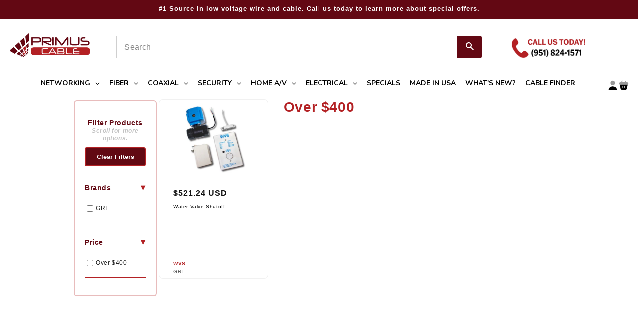

--- FILE ---
content_type: text/html; charset=utf-8
request_url: https://www.primuscable.com/collections/over-400/liquid-sensor
body_size: 77156
content:
<!doctype html>
<html class="js" lang="en">
  <head>

  <!-- Google Tag Manager -->
  <script>(function(w,d,s,l,i){w[l]=w[l]||[];w[l].push({'gtm.start':
  new Date().getTime(),event:'gtm.js'});var f=d.getElementsByTagName(s)[0],
  j=d.createElement(s),dl=l!='dataLayer'?'&l='+l:'';j.async=true;j.src=
  'https://www.googletagmanager.com/gtm.js?id='+i+dl;f.parentNode.insertBefore(j,f);
  })(window,document,'script','dataLayer','GTM-5F8J36Z');</script>
  <!-- End Google Tag Manager -->

  <!-- PINTEREST -->

  <meta name="p:domain_verify" content="de17619d3a662d24c3d4951368f9e565"/>

  <!-- END PIN -->

  <meta name="google-site-verification" content="Dgmcf9e57UVml_sDvd-JBG1H5mXC2xGcbDulBSpS4pk" />
    
  





      





    <meta charset="utf-8">
    <meta http-equiv="X-UA-Compatible" content="IE=edge">
    <meta name="viewport" content="width=device-width,initial-scale=1">
    <meta name="theme-color" content="">
    <link rel="canonical" href="https://www.primuscable.com/collections/over-400/liquid-sensor">

    <style>
      @font-face {
        font-family: 'Montserrat';
        src: url('//www.primuscable.com/cdn/shop/t/34/assets/Montserrat-Regular.ttf?v=42667307050643318241747931904') format('ttf');
        font-weight: 400;
        font-style: normal;
        font-display: swap;
      }
      @font-face {
        font-family: 'Montserrat';
        src: url('//www.primuscable.com/cdn/shop/t/34/assets/Montserrat-Bold.ttf?v=177039580638006330221747931904') format('ttf');
        font-weight: 700;
        font-style: normal;
        font-display: swap;
      }
    </style><link rel="icon" type="image/png" href="//www.primuscable.com/cdn/shop/files/pc-favicon-border.webp?crop=center&height=32&v=1747932065&width=32"><link rel="preconnect" href="https://fonts.shopifycdn.com" crossorigin><title>
      Over $400
 &ndash; tagged "liquid-sensor" &ndash; Primus Cable</title>

    

    

<meta property="og:site_name" content="Primus Cable">
<meta property="og:url" content="https://www.primuscable.com/collections/over-400/liquid-sensor">
<meta property="og:title" content="Over $400">
<meta property="og:type" content="website">
<meta property="og:description" content="Primus Cable is a leader in low voltage wire &amp; cable. Specializing in cat5, cat6, &amp; cat6a ethernet cable. We offer an end-to-end solution for your networking needs. "><meta name="twitter:card" content="summary_large_image">
<meta name="twitter:title" content="Over $400">
<meta name="twitter:description" content="Primus Cable is a leader in low voltage wire &amp; cable. Specializing in cat5, cat6, &amp; cat6a ethernet cable. We offer an end-to-end solution for your networking needs. ">


    <script src="//www.primuscable.com/cdn/shop/t/34/assets/constants.js?v=132983761750457495441747931903" defer="defer"></script>
    <script src="//www.primuscable.com/cdn/shop/t/34/assets/pubsub.js?v=25310214064522200911747931904" defer="defer"></script>
    <script src="//www.primuscable.com/cdn/shop/t/34/assets/global.js?v=184345515105158409801747931903" defer="defer"></script>
    <script src="//www.primuscable.com/cdn/shop/t/34/assets/details-disclosure.js?v=13653116266235556501747931903" defer="defer"></script>
    <script src="//www.primuscable.com/cdn/shop/t/34/assets/details-modal.js?v=25581673532751508451747931903" defer="defer"></script>
    <script src="//www.primuscable.com/cdn/shop/t/34/assets/search-form.js?v=133129549252120666541747931904" defer="defer"></script><script src="//www.primuscable.com/cdn/shop/t/34/assets/animations.js?v=88693664871331136111747931903" defer="defer"></script><script>window.performance && window.performance.mark && window.performance.mark('shopify.content_for_header.start');</script><meta name="google-site-verification" content="5flb6oX1usrlMYFJckmMnJOQ5j1DLfIx3jijVCJHseQ">
<meta id="shopify-digital-wallet" name="shopify-digital-wallet" content="/25218973741/digital_wallets/dialog">
<meta name="shopify-checkout-api-token" content="f1f8d126520f529c6c406c0b39b639ed">
<meta id="in-context-paypal-metadata" data-shop-id="25218973741" data-venmo-supported="true" data-environment="production" data-locale="en_US" data-paypal-v4="true" data-currency="USD">
<link rel="alternate" type="application/atom+xml" title="Feed" href="/collections/over-400/liquid-sensor.atom" />
<link rel="alternate" type="application/json+oembed" href="https://www.primuscable.com/collections/over-400/liquid-sensor.oembed">
<script async="async" src="/checkouts/internal/preloads.js?locale=en-US"></script>
<link rel="preconnect" href="https://shop.app" crossorigin="anonymous">
<script async="async" src="https://shop.app/checkouts/internal/preloads.js?locale=en-US&shop_id=25218973741" crossorigin="anonymous"></script>
<script id="shopify-features" type="application/json">{"accessToken":"f1f8d126520f529c6c406c0b39b639ed","betas":["rich-media-storefront-analytics"],"domain":"www.primuscable.com","predictiveSearch":true,"shopId":25218973741,"locale":"en"}</script>
<script>var Shopify = Shopify || {};
Shopify.shop = "primus-cable.myshopify.com";
Shopify.locale = "en";
Shopify.currency = {"active":"USD","rate":"1.0"};
Shopify.country = "US";
Shopify.theme = {"name":"Primus Cable v2.0 | Dawn 15.3.0 |  LIVE (05\/22\/25)","id":177614553459,"schema_name":"Dawn","schema_version":"15.3.0","theme_store_id":null,"role":"main"};
Shopify.theme.handle = "null";
Shopify.theme.style = {"id":null,"handle":null};
Shopify.cdnHost = "www.primuscable.com/cdn";
Shopify.routes = Shopify.routes || {};
Shopify.routes.root = "/";</script>
<script type="module">!function(o){(o.Shopify=o.Shopify||{}).modules=!0}(window);</script>
<script>!function(o){function n(){var o=[];function n(){o.push(Array.prototype.slice.apply(arguments))}return n.q=o,n}var t=o.Shopify=o.Shopify||{};t.loadFeatures=n(),t.autoloadFeatures=n()}(window);</script>
<script>
  window.ShopifyPay = window.ShopifyPay || {};
  window.ShopifyPay.apiHost = "shop.app\/pay";
  window.ShopifyPay.redirectState = null;
</script>
<script id="shop-js-analytics" type="application/json">{"pageType":"collection"}</script>
<script defer="defer" async type="module" src="//www.primuscable.com/cdn/shopifycloud/shop-js/modules/v2/client.init-shop-cart-sync_Bc8-qrdt.en.esm.js"></script>
<script defer="defer" async type="module" src="//www.primuscable.com/cdn/shopifycloud/shop-js/modules/v2/chunk.common_CmNk3qlo.esm.js"></script>
<script type="module">
  await import("//www.primuscable.com/cdn/shopifycloud/shop-js/modules/v2/client.init-shop-cart-sync_Bc8-qrdt.en.esm.js");
await import("//www.primuscable.com/cdn/shopifycloud/shop-js/modules/v2/chunk.common_CmNk3qlo.esm.js");

  window.Shopify.SignInWithShop?.initShopCartSync?.({"fedCMEnabled":true,"windoidEnabled":true});

</script>
<script>
  window.Shopify = window.Shopify || {};
  if (!window.Shopify.featureAssets) window.Shopify.featureAssets = {};
  window.Shopify.featureAssets['shop-js'] = {"shop-cart-sync":["modules/v2/client.shop-cart-sync_DOpY4EW0.en.esm.js","modules/v2/chunk.common_CmNk3qlo.esm.js"],"shop-button":["modules/v2/client.shop-button_CI-s0xGZ.en.esm.js","modules/v2/chunk.common_CmNk3qlo.esm.js"],"init-fed-cm":["modules/v2/client.init-fed-cm_D2vsy40D.en.esm.js","modules/v2/chunk.common_CmNk3qlo.esm.js"],"init-windoid":["modules/v2/client.init-windoid_CXNAd0Cm.en.esm.js","modules/v2/chunk.common_CmNk3qlo.esm.js"],"shop-toast-manager":["modules/v2/client.shop-toast-manager_Cx0C6may.en.esm.js","modules/v2/chunk.common_CmNk3qlo.esm.js"],"shop-cash-offers":["modules/v2/client.shop-cash-offers_CL9Nay2h.en.esm.js","modules/v2/chunk.common_CmNk3qlo.esm.js","modules/v2/chunk.modal_CvhjeixQ.esm.js"],"avatar":["modules/v2/client.avatar_BTnouDA3.en.esm.js"],"init-shop-email-lookup-coordinator":["modules/v2/client.init-shop-email-lookup-coordinator_B9mmbKi4.en.esm.js","modules/v2/chunk.common_CmNk3qlo.esm.js"],"init-shop-cart-sync":["modules/v2/client.init-shop-cart-sync_Bc8-qrdt.en.esm.js","modules/v2/chunk.common_CmNk3qlo.esm.js"],"pay-button":["modules/v2/client.pay-button_Bhm3077V.en.esm.js","modules/v2/chunk.common_CmNk3qlo.esm.js"],"init-customer-accounts-sign-up":["modules/v2/client.init-customer-accounts-sign-up_C7zhr03q.en.esm.js","modules/v2/client.shop-login-button_BbMx65lK.en.esm.js","modules/v2/chunk.common_CmNk3qlo.esm.js","modules/v2/chunk.modal_CvhjeixQ.esm.js"],"init-shop-for-new-customer-accounts":["modules/v2/client.init-shop-for-new-customer-accounts_rLbLSDTe.en.esm.js","modules/v2/client.shop-login-button_BbMx65lK.en.esm.js","modules/v2/chunk.common_CmNk3qlo.esm.js","modules/v2/chunk.modal_CvhjeixQ.esm.js"],"checkout-modal":["modules/v2/client.checkout-modal_Fp9GouFF.en.esm.js","modules/v2/chunk.common_CmNk3qlo.esm.js","modules/v2/chunk.modal_CvhjeixQ.esm.js"],"init-customer-accounts":["modules/v2/client.init-customer-accounts_DkVf8Jdu.en.esm.js","modules/v2/client.shop-login-button_BbMx65lK.en.esm.js","modules/v2/chunk.common_CmNk3qlo.esm.js","modules/v2/chunk.modal_CvhjeixQ.esm.js"],"shop-login-button":["modules/v2/client.shop-login-button_BbMx65lK.en.esm.js","modules/v2/chunk.common_CmNk3qlo.esm.js","modules/v2/chunk.modal_CvhjeixQ.esm.js"],"shop-login":["modules/v2/client.shop-login_B9KWmZaW.en.esm.js","modules/v2/chunk.common_CmNk3qlo.esm.js","modules/v2/chunk.modal_CvhjeixQ.esm.js"],"shop-follow-button":["modules/v2/client.shop-follow-button_B-omSWeu.en.esm.js","modules/v2/chunk.common_CmNk3qlo.esm.js","modules/v2/chunk.modal_CvhjeixQ.esm.js"],"lead-capture":["modules/v2/client.lead-capture_DZQFWrYz.en.esm.js","modules/v2/chunk.common_CmNk3qlo.esm.js","modules/v2/chunk.modal_CvhjeixQ.esm.js"],"payment-terms":["modules/v2/client.payment-terms_Bl_bs7GP.en.esm.js","modules/v2/chunk.common_CmNk3qlo.esm.js","modules/v2/chunk.modal_CvhjeixQ.esm.js"]};
</script>
<script>(function() {
  var isLoaded = false;
  function asyncLoad() {
    if (isLoaded) return;
    isLoaded = true;
    var urls = ["https:\/\/formbuilder.hulkapps.com\/skeletopapp.js?shop=primus-cable.myshopify.com","https:\/\/tabs.stationmade.com\/registered-scripts\/tabs-by-station.js?shop=primus-cable.myshopify.com","https:\/\/api-na1.hubapi.com\/scriptloader\/v1\/6089617.js?shop=primus-cable.myshopify.com"];
    for (var i = 0; i < urls.length; i++) {
      var s = document.createElement('script');
      s.type = 'text/javascript';
      s.async = true;
      s.src = urls[i];
      var x = document.getElementsByTagName('script')[0];
      x.parentNode.insertBefore(s, x);
    }
  };
  if(window.attachEvent) {
    window.attachEvent('onload', asyncLoad);
  } else {
    window.addEventListener('load', asyncLoad, false);
  }
})();</script>
<script id="__st">var __st={"a":25218973741,"offset":-28800,"reqid":"786e9e54-e954-47a9-a754-03c3e86fac3f-1762325665","pageurl":"www.primuscable.com\/collections\/over-400\/liquid-sensor","u":"ff0369ab348c","p":"collection","rtyp":"collection","rid":142666072109};</script>
<script>window.ShopifyPaypalV4VisibilityTracking = true;</script>
<script id="captcha-bootstrap">!function(){'use strict';const t='contact',e='account',n='new_comment',o=[[t,t],['blogs',n],['comments',n],[t,'customer']],c=[[e,'customer_login'],[e,'guest_login'],[e,'recover_customer_password'],[e,'create_customer']],r=t=>t.map((([t,e])=>`form[action*='/${t}']:not([data-nocaptcha='true']) input[name='form_type'][value='${e}']`)).join(','),a=t=>()=>t?[...document.querySelectorAll(t)].map((t=>t.form)):[];function s(){const t=[...o],e=r(t);return a(e)}const i='password',u='form_key',d=['recaptcha-v3-token','g-recaptcha-response','h-captcha-response',i],f=()=>{try{return window.sessionStorage}catch{return}},m='__shopify_v',_=t=>t.elements[u];function p(t,e,n=!1){try{const o=window.sessionStorage,c=JSON.parse(o.getItem(e)),{data:r}=function(t){const{data:e,action:n}=t;return t[m]||n?{data:e,action:n}:{data:t,action:n}}(c);for(const[e,n]of Object.entries(r))t.elements[e]&&(t.elements[e].value=n);n&&o.removeItem(e)}catch(o){console.error('form repopulation failed',{error:o})}}const l='form_type',E='cptcha';function T(t){t.dataset[E]=!0}const w=window,h=w.document,L='Shopify',v='ce_forms',y='captcha';let A=!1;((t,e)=>{const n=(g='f06e6c50-85a8-45c8-87d0-21a2b65856fe',I='https://cdn.shopify.com/shopifycloud/storefront-forms-hcaptcha/ce_storefront_forms_captcha_hcaptcha.v1.5.2.iife.js',D={infoText:'Protected by hCaptcha',privacyText:'Privacy',termsText:'Terms'},(t,e,n)=>{const o=w[L][v],c=o.bindForm;if(c)return c(t,g,e,D).then(n);var r;o.q.push([[t,g,e,D],n]),r=I,A||(h.body.append(Object.assign(h.createElement('script'),{id:'captcha-provider',async:!0,src:r})),A=!0)});var g,I,D;w[L]=w[L]||{},w[L][v]=w[L][v]||{},w[L][v].q=[],w[L][y]=w[L][y]||{},w[L][y].protect=function(t,e){n(t,void 0,e),T(t)},Object.freeze(w[L][y]),function(t,e,n,w,h,L){const[v,y,A,g]=function(t,e,n){const i=e?o:[],u=t?c:[],d=[...i,...u],f=r(d),m=r(i),_=r(d.filter((([t,e])=>n.includes(e))));return[a(f),a(m),a(_),s()]}(w,h,L),I=t=>{const e=t.target;return e instanceof HTMLFormElement?e:e&&e.form},D=t=>v().includes(t);t.addEventListener('submit',(t=>{const e=I(t);if(!e)return;const n=D(e)&&!e.dataset.hcaptchaBound&&!e.dataset.recaptchaBound,o=_(e),c=g().includes(e)&&(!o||!o.value);(n||c)&&t.preventDefault(),c&&!n&&(function(t){try{if(!f())return;!function(t){const e=f();if(!e)return;const n=_(t);if(!n)return;const o=n.value;o&&e.removeItem(o)}(t);const e=Array.from(Array(32),(()=>Math.random().toString(36)[2])).join('');!function(t,e){_(t)||t.append(Object.assign(document.createElement('input'),{type:'hidden',name:u})),t.elements[u].value=e}(t,e),function(t,e){const n=f();if(!n)return;const o=[...t.querySelectorAll(`input[type='${i}']`)].map((({name:t})=>t)),c=[...d,...o],r={};for(const[a,s]of new FormData(t).entries())c.includes(a)||(r[a]=s);n.setItem(e,JSON.stringify({[m]:1,action:t.action,data:r}))}(t,e)}catch(e){console.error('failed to persist form',e)}}(e),e.submit())}));const S=(t,e)=>{t&&!t.dataset[E]&&(n(t,e.some((e=>e===t))),T(t))};for(const o of['focusin','change'])t.addEventListener(o,(t=>{const e=I(t);D(e)&&S(e,y())}));const B=e.get('form_key'),M=e.get(l),P=B&&M;t.addEventListener('DOMContentLoaded',(()=>{const t=y();if(P)for(const e of t)e.elements[l].value===M&&p(e,B);[...new Set([...A(),...v().filter((t=>'true'===t.dataset.shopifyCaptcha))])].forEach((e=>S(e,t)))}))}(h,new URLSearchParams(w.location.search),n,t,e,['guest_login'])})(!0,!0)}();</script>
<script integrity="sha256-52AcMU7V7pcBOXWImdc/TAGTFKeNjmkeM1Pvks/DTgc=" data-source-attribution="shopify.loadfeatures" defer="defer" src="//www.primuscable.com/cdn/shopifycloud/storefront/assets/storefront/load_feature-81c60534.js" crossorigin="anonymous"></script>
<script crossorigin="anonymous" defer="defer" src="//www.primuscable.com/cdn/shopifycloud/storefront/assets/shopify_pay/storefront-65b4c6d7.js?v=20250812"></script>
<script data-source-attribution="shopify.dynamic_checkout.dynamic.init">var Shopify=Shopify||{};Shopify.PaymentButton=Shopify.PaymentButton||{isStorefrontPortableWallets:!0,init:function(){window.Shopify.PaymentButton.init=function(){};var t=document.createElement("script");t.src="https://www.primuscable.com/cdn/shopifycloud/portable-wallets/latest/portable-wallets.en.js",t.type="module",document.head.appendChild(t)}};
</script>
<script data-source-attribution="shopify.dynamic_checkout.buyer_consent">
  function portableWalletsHideBuyerConsent(e){var t=document.getElementById("shopify-buyer-consent"),n=document.getElementById("shopify-subscription-policy-button");t&&n&&(t.classList.add("hidden"),t.setAttribute("aria-hidden","true"),n.removeEventListener("click",e))}function portableWalletsShowBuyerConsent(e){var t=document.getElementById("shopify-buyer-consent"),n=document.getElementById("shopify-subscription-policy-button");t&&n&&(t.classList.remove("hidden"),t.removeAttribute("aria-hidden"),n.addEventListener("click",e))}window.Shopify?.PaymentButton&&(window.Shopify.PaymentButton.hideBuyerConsent=portableWalletsHideBuyerConsent,window.Shopify.PaymentButton.showBuyerConsent=portableWalletsShowBuyerConsent);
</script>
<script data-source-attribution="shopify.dynamic_checkout.cart.bootstrap">document.addEventListener("DOMContentLoaded",(function(){function t(){return document.querySelector("shopify-accelerated-checkout-cart, shopify-accelerated-checkout")}if(t())Shopify.PaymentButton.init();else{new MutationObserver((function(e,n){t()&&(Shopify.PaymentButton.init(),n.disconnect())})).observe(document.body,{childList:!0,subtree:!0})}}));
</script>
<link id="shopify-accelerated-checkout-styles" rel="stylesheet" media="screen" href="https://www.primuscable.com/cdn/shopifycloud/portable-wallets/latest/accelerated-checkout-backwards-compat.css" crossorigin="anonymous">
<style id="shopify-accelerated-checkout-cart">
        #shopify-buyer-consent {
  margin-top: 1em;
  display: inline-block;
  width: 100%;
}

#shopify-buyer-consent.hidden {
  display: none;
}

#shopify-subscription-policy-button {
  background: none;
  border: none;
  padding: 0;
  text-decoration: underline;
  font-size: inherit;
  cursor: pointer;
}

#shopify-subscription-policy-button::before {
  box-shadow: none;
}

      </style>
<script id="sections-script" data-sections="main-collection-banner,header" defer="defer" src="//www.primuscable.com/cdn/shop/t/34/compiled_assets/scripts.js?29539"></script>
<script>window.performance && window.performance.mark && window.performance.mark('shopify.content_for_header.end');</script>


    <style data-shopify>
      @font-face {
  font-family: Assistant;
  font-weight: 400;
  font-style: normal;
  font-display: swap;
  src: url("//www.primuscable.com/cdn/fonts/assistant/assistant_n4.9120912a469cad1cc292572851508ca49d12e768.woff2") format("woff2"),
       url("//www.primuscable.com/cdn/fonts/assistant/assistant_n4.6e9875ce64e0fefcd3f4446b7ec9036b3ddd2985.woff") format("woff");
}

      @font-face {
  font-family: Assistant;
  font-weight: 700;
  font-style: normal;
  font-display: swap;
  src: url("//www.primuscable.com/cdn/fonts/assistant/assistant_n7.bf44452348ec8b8efa3aa3068825305886b1c83c.woff2") format("woff2"),
       url("//www.primuscable.com/cdn/fonts/assistant/assistant_n7.0c887fee83f6b3bda822f1150b912c72da0f7b64.woff") format("woff");
}

      
      
      @font-face {
  font-family: Assistant;
  font-weight: 400;
  font-style: normal;
  font-display: swap;
  src: url("//www.primuscable.com/cdn/fonts/assistant/assistant_n4.9120912a469cad1cc292572851508ca49d12e768.woff2") format("woff2"),
       url("//www.primuscable.com/cdn/fonts/assistant/assistant_n4.6e9875ce64e0fefcd3f4446b7ec9036b3ddd2985.woff") format("woff");
}


      
        :root,
        .color-scheme-1 {
          --color-background: 255,255,255;
        
          --gradient-background: #ffffff;
        

        

        --color-foreground: 18,18,18;
        --color-background-contrast: 191,191,191;
        --color-shadow: 18,18,18;
        --color-button: 18,18,18;
        --color-button-text: 255,255,255;
        --color-secondary-button: 255,255,255;
        --color-secondary-button-text: 18,18,18;
        --color-link: 18,18,18;
        --color-badge-foreground: 18,18,18;
        --color-badge-background: 255,255,255;
        --color-badge-border: 18,18,18;
        --payment-terms-background-color: rgb(255 255 255);
      }
      
        
        .color-scheme-2 {
          --color-background: 243,243,243;
        
          --gradient-background: #f3f3f3;
        

        

        --color-foreground: 18,18,18;
        --color-background-contrast: 179,179,179;
        --color-shadow: 18,18,18;
        --color-button: 18,18,18;
        --color-button-text: 243,243,243;
        --color-secondary-button: 243,243,243;
        --color-secondary-button-text: 18,18,18;
        --color-link: 18,18,18;
        --color-badge-foreground: 18,18,18;
        --color-badge-background: 243,243,243;
        --color-badge-border: 18,18,18;
        --payment-terms-background-color: rgb(243 243 243);
      }
      
        
        .color-scheme-3 {
          --color-background: 36,40,51;
        
          --gradient-background: #242833;
        

        

        --color-foreground: 255,255,255;
        --color-background-contrast: 47,52,66;
        --color-shadow: 18,18,18;
        --color-button: 255,255,255;
        --color-button-text: 0,0,0;
        --color-secondary-button: 36,40,51;
        --color-secondary-button-text: 255,255,255;
        --color-link: 255,255,255;
        --color-badge-foreground: 255,255,255;
        --color-badge-background: 36,40,51;
        --color-badge-border: 255,255,255;
        --payment-terms-background-color: rgb(36 40 51);
      }
      
        
        .color-scheme-4 {
          --color-background: 26,26,26;
        
          --gradient-background: #1a1a1a;
        

        

        --color-foreground: 255,255,255;
        --color-background-contrast: 154,154,154;
        --color-shadow: 18,18,18;
        --color-button: 255,255,255;
        --color-button-text: 0,0,0;
        --color-secondary-button: 26,26,26;
        --color-secondary-button-text: 255,255,255;
        --color-link: 255,255,255;
        --color-badge-foreground: 255,255,255;
        --color-badge-background: 26,26,26;
        --color-badge-border: 255,255,255;
        --payment-terms-background-color: rgb(26 26 26);
      }
      
        
        .color-scheme-5 {
          --color-background: 51,79,180;
        
          --gradient-background: #334fb4;
        

        

        --color-foreground: 255,255,255;
        --color-background-contrast: 23,35,81;
        --color-shadow: 18,18,18;
        --color-button: 255,255,255;
        --color-button-text: 51,79,180;
        --color-secondary-button: 51,79,180;
        --color-secondary-button-text: 255,255,255;
        --color-link: 255,255,255;
        --color-badge-foreground: 255,255,255;
        --color-badge-background: 51,79,180;
        --color-badge-border: 255,255,255;
        --payment-terms-background-color: rgb(51 79 180);
      }
      
        
        .color-scheme-959fd1e9-56d9-48c5-9fe7-1c5436aa88bd {
          --color-background: 99,8,19;
        
          --gradient-background: #630813;
        

        

        --color-foreground: 255,255,255;
        --color-background-contrast: 123,10,24;
        --color-shadow: 18,18,18;
        --color-button: 18,18,18;
        --color-button-text: 255,255,255;
        --color-secondary-button: 99,8,19;
        --color-secondary-button-text: 18,18,18;
        --color-link: 18,18,18;
        --color-badge-foreground: 255,255,255;
        --color-badge-background: 99,8,19;
        --color-badge-border: 255,255,255;
        --payment-terms-background-color: rgb(99 8 19);
      }
      

      body, .color-scheme-1, .color-scheme-2, .color-scheme-3, .color-scheme-4, .color-scheme-5, .color-scheme-959fd1e9-56d9-48c5-9fe7-1c5436aa88bd {
        color: rgba(var(--color-foreground), 0.75);
        background-color: rgb(var(--color-background));
      }

      :root {
        --font-body-family: Assistant, sans-serif;
        --font-body-style: normal;
        --font-body-weight: 400;
        --font-body-weight-bold: 700;

        --font-heading-family: Assistant, sans-serif;
        --font-heading-style: normal;
        --font-heading-weight: 400;

        --font-body-scale: 1.0;
        --font-heading-scale: 1.0;

        --media-padding: px;
        --media-border-opacity: 0.05;
        --media-border-width: 1px;
        --media-radius: 0px;
        --media-shadow-opacity: 0.0;
        --media-shadow-horizontal-offset: 0px;
        --media-shadow-vertical-offset: 4px;
        --media-shadow-blur-radius: 5px;
        --media-shadow-visible: 0;

        --page-width: 130rem;
        --page-width-margin: 0rem;

        --product-card-image-padding: 0.0rem;
        --product-card-corner-radius: 0.0rem;
        --product-card-text-alignment: left;
        --product-card-border-width: 0.0rem;
        --product-card-border-opacity: 0.1;
        --product-card-shadow-opacity: 0.0;
        --product-card-shadow-visible: 0;
        --product-card-shadow-horizontal-offset: 0.0rem;
        --product-card-shadow-vertical-offset: 0.4rem;
        --product-card-shadow-blur-radius: 0.5rem;

        --collection-card-image-padding: 0.0rem;
        --collection-card-corner-radius: 0.0rem;
        --collection-card-text-alignment: left;
        --collection-card-border-width: 0.0rem;
        --collection-card-border-opacity: 0.1;
        --collection-card-shadow-opacity: 0.0;
        --collection-card-shadow-visible: 0;
        --collection-card-shadow-horizontal-offset: 0.0rem;
        --collection-card-shadow-vertical-offset: 0.4rem;
        --collection-card-shadow-blur-radius: 0.5rem;

        --blog-card-image-padding: 0.0rem;
        --blog-card-corner-radius: 0.0rem;
        --blog-card-text-alignment: left;
        --blog-card-border-width: 0.0rem;
        --blog-card-border-opacity: 0.1;
        --blog-card-shadow-opacity: 0.0;
        --blog-card-shadow-visible: 0;
        --blog-card-shadow-horizontal-offset: 0.0rem;
        --blog-card-shadow-vertical-offset: 0.4rem;
        --blog-card-shadow-blur-radius: 0.5rem;

        --badge-corner-radius: 4.0rem;

        --popup-border-width: 1px;
        --popup-border-opacity: 0.1;
        --popup-corner-radius: 0px;
        --popup-shadow-opacity: 0.05;
        --popup-shadow-horizontal-offset: 0px;
        --popup-shadow-vertical-offset: 4px;
        --popup-shadow-blur-radius: 5px;

        --drawer-border-width: 1px;
        --drawer-border-opacity: 0.1;
        --drawer-shadow-opacity: 0.0;
        --drawer-shadow-horizontal-offset: 0px;
        --drawer-shadow-vertical-offset: 4px;
        --drawer-shadow-blur-radius: 5px;

        --spacing-sections-desktop: 0px;
        --spacing-sections-mobile: 0px;

        --grid-desktop-vertical-spacing: 8px;
        --grid-desktop-horizontal-spacing: 8px;
        --grid-mobile-vertical-spacing: 4px;
        --grid-mobile-horizontal-spacing: 4px;

        --text-boxes-border-opacity: 0.1;
        --text-boxes-border-width: 0px;
        --text-boxes-radius: 0px;
        --text-boxes-shadow-opacity: 0.0;
        --text-boxes-shadow-visible: 0;
        --text-boxes-shadow-horizontal-offset: 0px;
        --text-boxes-shadow-vertical-offset: 4px;
        --text-boxes-shadow-blur-radius: 5px;

        --buttons-radius: 0px;
        --buttons-radius-outset: 0px;
        --buttons-border-width: 1px;
        --buttons-border-opacity: 1.0;
        --buttons-shadow-opacity: 0.0;
        --buttons-shadow-visible: 0;
        --buttons-shadow-horizontal-offset: 0px;
        --buttons-shadow-vertical-offset: 4px;
        --buttons-shadow-blur-radius: 5px;
        --buttons-border-offset: 0px;

        --inputs-radius: 0px;
        --inputs-border-width: 1px;
        --inputs-border-opacity: 0.55;
        --inputs-shadow-opacity: 0.0;
        --inputs-shadow-horizontal-offset: 0px;
        --inputs-margin-offset: 0px;
        --inputs-shadow-vertical-offset: 4px;
        --inputs-shadow-blur-radius: 5px;
        --inputs-radius-outset: 0px;

        --variant-pills-radius: 40px;
        --variant-pills-border-width: 1px;
        --variant-pills-border-opacity: 0.55;
        --variant-pills-shadow-opacity: 0.0;
        --variant-pills-shadow-horizontal-offset: 0px;
        --variant-pills-shadow-vertical-offset: 4px;
        --variant-pills-shadow-blur-radius: 5px;
      }

      *,
      *::before,
      *::after {
        box-sizing: inherit;
      }

      html {
        box-sizing: border-box;
        font-size: calc(var(--font-body-scale) * 62.5%);
        height: 100%;
      }

      body {
        display: grid;
        grid-template-rows: auto auto 1fr auto;
        grid-template-columns: 100%;
        min-height: 100%;
        margin: 0;
        font-size: 1.5rem;
        letter-spacing: 0.06rem;
        line-height: calc(1 + 0.8 / var(--font-body-scale));
        font-family: var(--font-body-family);
        font-style: var(--font-body-style);
        font-weight: var(--font-body-weight);
      }

      @media screen and (min-width: 750px) {
        body {
          font-size: 1.6rem;
        }
      }
    </style>

    <link href="//www.primuscable.com/cdn/shop/t/34/assets/base.css?v=152996998680506281961758318251" rel="stylesheet" type="text/css" media="all" />
    <link rel="stylesheet" href="//www.primuscable.com/cdn/shop/t/34/assets/component-cart-items.css?v=123238115697927560811747931903" media="print" onload="this.media='all'">
      <link rel="preload" as="font" href="//www.primuscable.com/cdn/fonts/assistant/assistant_n4.9120912a469cad1cc292572851508ca49d12e768.woff2" type="font/woff2" crossorigin>
      

      <link rel="preload" as="font" href="//www.primuscable.com/cdn/fonts/assistant/assistant_n4.9120912a469cad1cc292572851508ca49d12e768.woff2" type="font/woff2" crossorigin>
      
<link href="//www.primuscable.com/cdn/shop/t/34/assets/component-localization-form.css?v=170315343355214948141747931903" rel="stylesheet" type="text/css" media="all" />
      <script src="//www.primuscable.com/cdn/shop/t/34/assets/localization-form.js?v=144176611646395275351747931904" defer="defer"></script><link
        rel="stylesheet"
        href="//www.primuscable.com/cdn/shop/t/34/assets/component-predictive-search.css?v=118923337488134913561747931903"
        media="print"
        onload="this.media='all'"
      ><script>
      if (Shopify.designMode) {
        document.documentElement.classList.add('shopify-design-mode');
      }
    </script>

    
    <script type="text/javascript">
      (function(c,l,a,r,i,t,y){
          c[a]=c[a]||function(){(c[a].q=c[a].q||[]).push(arguments)};
          t=l.createElement(r);t.async=1;t.src="https://www.clarity.ms/tag/"+i;
          y=l.getElementsByTagName(r)[0];y.parentNode.insertBefore(t,y);
      })(window, document, "clarity", "script", "rnrxdcjeqk");
    </script>
    
  <!-- BEGIN app block: shopify://apps/globo-mega-menu/blocks/app-embed/7a00835e-fe40-45a5-a615-2eb4ab697b58 -->
<link href="//cdn.shopify.com/extensions/019a2e22-dce2-7a62-b2ae-01cd298061bf/menufrontend-276/assets/main-navigation-styles.min.css" rel="stylesheet" type="text/css" media="all" />
<link href="//cdn.shopify.com/extensions/019a2e22-dce2-7a62-b2ae-01cd298061bf/menufrontend-276/assets/theme-styles.min.css" rel="stylesheet" type="text/css" media="all" />
<script type="text/javascript" hs-ignore data-cookieconsent="ignore" data-ccm-injected>
document.getElementsByTagName('html')[0].classList.add('globo-menu-loading');
window.GloboMenuConfig = window.GloboMenuConfig || {}
window.GloboMenuConfig.curLocale = "en";
window.GloboMenuConfig.shop = "primus-cable.myshopify.com";
window.GloboMenuConfig.GloboMenuLocale = "en";
window.GloboMenuConfig.locale = "en";
window.menuRootUrl = "";
window.GloboMenuCustomer = false;
window.GloboMenuAssetsUrl = 'https://cdn.shopify.com/extensions/019a2e22-dce2-7a62-b2ae-01cd298061bf/menufrontend-276/assets/';
window.GloboMenuFilesUrl = '//www.primuscable.com/cdn/shop/files/';
window.GloboMenuLinklists = {"main-menu": [{'url' :"\/collections\/networking-products", 'title': "Networking"},{'url' :"\/collections\/fiber-optic-cable", 'title': "Fiber"},{'url' :"\/collections\/coaxial-cable-products", 'title': "Coaxial"},{'url' :"\/collections\/security-products", 'title': "Security"},{'url' :"\/collections\/home-theater-equipment", 'title': "Home A\/V"},{'url' :"\/collections\/electrical-products", 'title': "Electrical"},{'url' :"\/collections\/conduit-pvc-pipe-fittings", 'title': "Conduit"},{'url' :"\/collections\/wire-cable-management", 'title': "Cable Management"},{'url' :"\/collections\/cable-tools", 'title': "Tools"},{'url' :"\/collections\/made-in-usa", 'title': "Made in USA"},{'url' :"\/collections\/specials", 'title': "\u003ci class=\"fa fa-tags\" aria-hidden=\"true\"\u003e\u003c\/i\u003e Specials"},{'url' :"\/collections\/whats-new", 'title': "What's New?"}],"footer": [{'url' :"\/pages\/about-us", 'title': "About Us"},{'url' :"\/pages\/contact-primus-cable", 'title': "Contact Us"},{'url' :"\/pages\/primus-cable-catalogs", 'title': "Catalogs"},{'url' :"\/blogs\/news", 'title': "Blog"},{'url' :"\/pages\/documents", 'title': "Documents"},{'url' :"\/pages\/customer-programs", 'title': "Customer Programs"},{'url' :"\/pages\/factory-direct-information", 'title': "Factory Direct Info"},{'url' :"https:\/\/primus-cable.wholesale.shopifyapps.com", 'title': "Wholesale Customer Login"},{'url' :"\/collections\/all", 'title': "Continue Shopping "}],"fiber-optic-network": [{'url' :"\/collections\/fiber-optic-networking", 'title': "Fiber Optic Network"}],"brands": [{'url' :"\/collections\/primus-cable", 'title': "Primus Cable"},{'url' :"\/collections\/afl", 'title': "AFL"},{'url' :"\/collections\/arlington", 'title': "Arlington"},{'url' :"\/collections\/belden", 'title': "Belden"},{'url' :"\/collections\/bes", 'title': "BES"},{'url' :"\/collections\/corning", 'title': "Corning"},{'url' :"\/collections\/damac", 'title': "Damac"},{'url' :"\/collections\/draka-prysmian", 'title': "Draka\/Prysmian "},{'url' :"\/collections\/dynacom", 'title': "Dynacom"},{'url' :"\/collections\/erin-ropes", 'title': "Erin Rope"},{'url' :"\/collections\/fujikura", 'title': "Fujikura"},{'url' :"\/collections\/greenlee", 'title': "Greenlee"},{'url' :"\/collections\/icc", 'title': "ICC"},{'url' :"\/collections\/kendall-howard", 'title': "Kendall Howard"},{'url' :"\/collections\/mag-daddy", 'title': "Mag Daddy"},{'url' :"\/collections\/occ", 'title': "OCC"}],"footer-2": [{'url' :"\/policies\/privacy-policy", 'title': "Privacy Policy"},{'url' :"\/policies\/refund-policy", 'title': "Refund Policy"},{'url' :"\/pages\/return-merchandise-authorization-form", 'title': "RMA Form"},{'url' :"\/policies\/shipping-policy", 'title': "Shipping Policy"},{'url' :"\/policies\/terms-of-service", 'title': "Terms of Service"},{'url' :"\/pages\/warranty-information", 'title': "Warranty Information"},{'url' :"\/pages\/california-proposition-65-warning", 'title': "Proposition 65"},{'url' :"\/pages\/employment", 'title': "Employment"},{'url' :"\/pages\/primus-cables-frequently-asked-questions", 'title': "Primus Cable FAQ"}],"customer-account-main-menu": [{'url' :"\/", 'title': "Shop"},{'url' :"https:\/\/shopify.com\/25218973741\/account\/orders?locale=en\u0026region_country=US", 'title': "Orders"}]}
window.GloboMenuConfig.is_app_embedded = true;
</script>

<script hs-ignore data-cookieconsent="ignore" data-ccm-injected type="text/javascript">
  window.GloboMenus = window.GloboMenus || [];
  var menuKey = 9949;
  window.GloboMenus[menuKey] = window.GloboMenus[menuKey] || {};
  window.GloboMenus[menuKey].id = menuKey;window.GloboMenus[menuKey].replacement = {"type":"auto","main_menu":"main-menu","mobile_menu":"main-menu","main_menu_selector":".site-navigation ul.navmenu.navmenu-depth-1","mobile_menu_selector":".mobile-nav-content ul.navmenu.navmenu-depth-1"};window.GloboMenus[menuKey].type = "main";
  window.GloboMenus[menuKey].schedule = null;
  window.GloboMenus[menuKey].settings ={"font":{"tab_fontsize":"12","menu_fontsize":14,"tab_fontfamily":"Nunito","tab_fontweight":"700","menu_fontfamily":"Nunito","menu_fontweight":"700","tab_fontfamily_2":"Lato","menu_fontfamily_2":"cabin","submenu_text_fontsize":"13","tab_fontfamily_custom":false,"menu_fontfamily_custom":false,"submenu_text_fontfamily":"Nunito","submenu_text_fontweight":"regular","submenu_heading_fontsize":"14","submenu_text_fontfamily_2":"Arimo","submenu_heading_fontfamily":"Nunito","submenu_heading_fontweight":"700","submenu_description_fontsize":"10","submenu_heading_fontfamily_2":"Bitter","submenu_description_fontfamily":"Nunito","submenu_description_fontweight":"regular","submenu_text_fontfamily_custom":false,"submenu_description_fontfamily_2":"Roboto","submenu_heading_fontfamily_custom":false,"submenu_description_fontfamily_custom":false},"color":{"menu_text":"rgba(0, 0, 0, 1)","menu_border":"rgba(15, 15, 15, 0)","submenu_text":"rgba(0, 0, 0, 1)","atc_text_color":"#FFFFFF","submenu_border":"rgba(0, 0, 0, 1)","menu_background":"rgba(255, 255, 255, 1)","menu_text_hover":"rgba(189, 27, 33, 1)","sale_text_color":"rgba(26, 26, 26, 1)","submenu_heading":"rgba(189, 27, 33, 1)","tab_heading_color":"#202020","soldout_text_color":"#757575","submenu_background":"rgba(255, 255, 255, 1)","submenu_text_hover":"rgba(100, 8, 18, 1)","submenu_description":"#969696","atc_background_color":"#1F1F1F","atc_text_color_hover":"#FFFFFF","tab_background_hover":"rgba(240, 240, 240, 1)","menu_background_hover":"rgba(240, 240, 240, 1)","sale_background_color":"#ec523e","soldout_background_color":"#d5d5d5","tab_heading_active_color":"#000000","submenu_description_hover":"#4d5bcd","atc_background_color_hover":"#000000"},"general":{"align":"center","login":false,"border":true,"logout":false,"search":true,"account":false,"trigger":"hover","register":false,"atcButton":false,"loginIcon":"user-circle","loginText":"Login","custom_css":null,"indicators":true,"logoutIcon":"ban","logoutText":"Logout","responsive":"1024","transition":"fade","menu_padding":9,"carousel_loop":false,"mobile_border":true,"mobile_trigger":"click","submenu_border":true,"tab_lineheight":"45","menu_lineheight":"60","lazy_load_enable":true,"transition_delay":"150","transition_speed":"300","carousel_auto_play":false,"dropdown_lineheight":"40","linklist_lineheight":"30","mobile_sticky_header":false,"desktop_sticky_header":false,"mobile_hide_linklist_submenu":false},"language":{"name":"Name","sale":"Sale","send":"Send","view":"View details","email":"Email","phone":"Phone Number","search":"Search for...","message":"Message","sold_out":"Sold out","add_to_cart":"Add to cart"}};
  window.GloboMenus[menuKey].itemsLength = 10;
</script><script type="template/html" id="globoMenu9949HTML"><ul class="gm-menu gm-menu-9949 gm-bordered gm-mobile-bordered gm-has-retractor gm-submenu-align-center gm-menu-trigger-hover gm-transition-fade" data-menu-id="9949" data-transition-speed="300" data-transition-delay="150">
<li data-gmmi="0" data-gmdi="0" class="gm-item gm-level-0 gm-has-submenu gm-submenu-aliexpress gm-submenu-align-full"><a class="gm-target" title="NETWORKING" href="/collections/networking-products"><span class="gm-text">NETWORKING</span><span class="gm-retractor"></span></a><div 
      class="gm-submenu gm-aliexpress" 
      style=""
    ><div style="" class="submenu-background"></div>
      <ul class="gm-grid">
<li class="gm-item gm-grid-item gmcol-full gm-has-submenu">
    <div class="gm-tabs gm-tabs-left"><ul class="gm-tab-links">
<li class="gm-item gm-has-submenu gm-active" data-tab-index="0"><a class="gm-target" title="Networking Cables" href="https://www.primuscable.com/collections/network-cables"><span class="gm-text">Networking Cables</span><span class="gm-retractor"></span></a></li>
<li class="gm-item gm-has-submenu" data-tab-index="1"><a class="gm-target" title="Networking Connectivity" href="https://www.primuscable.com/collections/network-connectivity"><span class="gm-text">Networking Connectivity</span><span class="gm-retractor"></span></a></li>
<li class="gm-item gm-has-submenu" data-tab-index="2"><a class="gm-target" title="Networking Panels / Rack and Enclosures" href="https://www.primuscable.com/collections/network-stations"><span class="gm-text">Networking Panels / Rack and Enclosures</span><span class="gm-retractor"></span></a></li>
<li class="gm-item gm-has-submenu" data-tab-index="3"><a class="gm-target" title="Networking Switches and Wireless" href="/collections/switches"><span class="gm-text">Networking Switches and Wireless</span><span class="gm-retractor"></span></a></li>
<li class="gm-item gm-has-submenu" data-tab-index="4"><a class="gm-target" title="Networking Tools and Testers" href="/collections/cable-tools/ethernet"><span class="gm-text">Networking Tools and Testers</span><span class="gm-retractor"></span></a></li>
<li class="gm-item gm-has-submenu" data-tab-index="5"><a class="gm-target" title="Cable Management" href="/collections/cable-management"><span class="gm-text">Cable Management</span><span class="gm-retractor"></span></a></li>
<li class="gm-item gm-has-submenu" data-tab-index="6"><a class="gm-target" title="Telecommunications Products" href="/collections/telecommunications-cable-products"><span class="gm-text">Telecommunications Products</span><span class="gm-retractor"></span></a></li></ul>
    <ul class="gm-tab-contents">
<li data-tab-index="0" class="gm-tab-content hc gm-active"><ul class="gm-tab-panel">
<li class="gm-item gm-grid-item gmcol-4 gm-has-submenu"><ul style="--columns:1" class="gm-links gm-jc-start">
<li class="gm-item gm-heading"><a class="gm-target" title="Bulk Ethernet Cables" href="/collections/bulk-ethernet-cables"><span class="gm-icon gm-icon-img"><img
            srcSet="[data-uri]"
            data-sizes="auto"
            data-src="//www.primuscable.com/cdn/shop/files/1641334838_0_{width}x.png?v=2107767942616935688"
            width=""
            height=""
            alt="Bulk Ethernet Cables"
            data-widths="[40, 100, 140, 180, 250, 260, 275, 305, 440, 610, 720, 930, 1080, 1200, 1640, 2048]"
            class="gmlazyload "
          /></span><span class="gm-text">Bulk Ethernet Cables</span></a>
</li>
<li class="gm-item"><a class="gm-target" title="CAT5E Bulk Ethernet Cable" href="/collections/cat-5e-ethernet-cable"><span class="gm-text">CAT5E Bulk Ethernet Cable</span></a>
</li>
<li class="gm-item"><a class="gm-target" title="CAT6 Bulk Ethernet Cable" href="/collections/cat-6-ethernet-cable"><span class="gm-text">CAT6 Bulk Ethernet Cable</span></a>
</li>
<li class="gm-item"><a class="gm-target" title="CAT6A Bulk Ethernet Cable" href="/collections/cat-6a-ethernet-cable"><span class="gm-text">CAT6A Bulk Ethernet Cable</span></a>
</li>
<li class="gm-item"><a class="gm-target" title="CAT7/7A Bulk Ethernet Cable" href="/collections/cat-7-ethernet-cable"><span class="gm-text">CAT7/7A Bulk Ethernet Cable</span></a>
</li>
<li class="gm-item"><a class="gm-target" title="CAT8 Bulk Ethernet Cable" href="/collections/cat8-bulk-ethernet-cable"><span class="gm-text">CAT8 Bulk Ethernet Cable</span></a>
</li></ul>
</li>
<li class="gm-item gm-grid-item gmcol-4 gm-has-submenu"><ul style="--columns:1" class="gm-links">
<li class="gm-item gm-heading"><a class="gm-target" title="Ethernet Patch Cables" href="/collections/patch-cables"><span class="gm-icon gm-icon-img"><img
            srcSet="[data-uri]"
            data-sizes="auto"
            data-src="//www.primuscable.com/cdn/shop/files/1641334918_0_{width}x.jpg?v=1142853759024661272"
            width=""
            height=""
            alt="Ethernet Patch Cables"
            data-widths="[40, 100, 140, 180, 250, 260, 275, 305, 440, 610, 720, 930, 1080, 1200, 1640, 2048]"
            class="gmlazyload "
          /></span><span class="gm-text">Ethernet Patch Cables</span></a>
</li>
<li class="gm-item"><a class="gm-target" title="CAT5E Patch Cables" href="/collections/cat-5e-ethernet-patch-cables"><span class="gm-text">CAT5E Patch Cables</span></a>
</li>
<li class="gm-item"><a class="gm-target" title="CAT6 Patch Cables" href="/collections/cat-6-ethernet-patch-cables"><span class="gm-text">CAT6 Patch Cables</span></a>
</li>
<li class="gm-item"><a class="gm-target" title="CAT6A Patch Cables" href="/collections/cat6a-ethernet-patch-cables"><span class="gm-text">CAT6A Patch Cables</span></a>
</li>
<li class="gm-item"><a class="gm-target" title="CAT7 Patch Cables" href="/collections/cat-7-ethernet-patch-cables"><span class="gm-text">CAT7 Patch Cables</span></a>
</li>
<li class="gm-item"><a class="gm-target" title="CAT8 Patch Cables" href="/collections/cat8-ethernet-patch-cable"><span class="gm-text">CAT8 Patch Cables</span></a>
</li></ul>
</li>
<li class="gm-item gm-grid-item gmcol-4 gm-has-submenu"><ul style="--columns:1" class="gm-links">
<li class="gm-item gm-heading"><div class="gm-target" title="Specialty Cables"><span class="gm-icon gm-icon-img"><img
            srcSet="[data-uri]"
            data-sizes="auto"
            data-src="//www.primuscable.com/cdn/shop/files/1641334961_0_{width}x.jpg?v=1211143214135778142"
            width=""
            height=""
            alt="Specialty Cables"
            data-widths="[40, 100, 140, 180, 250, 260, 275, 305, 440, 610, 720, 930, 1080, 1200, 1640, 2048]"
            class="gmlazyload "
          /></span><span class="gm-text">Specialty Cables</span></div>
</li>
<li class="gm-item"><a class="gm-target" title="Bundled Cable" href="/collections/bundled-cable"><span class="gm-text">Bundled Cable</span></a>
</li>
<li class="gm-item"><a class="gm-target" title="PE-89 Outdoor Cables" href="/collections/pe-89-outdoor-cable"><span class="gm-text">PE-89 Outdoor Cables</span></a>
</li>
<li class="gm-item"><a class="gm-target" title="Armored Networking Cables" href="/collections/armored-networking-cables"><span class="gm-text">Armored Networking Cables</span></a>
</li></ul>
</li></ul>
</li>
<li data-tab-index="1" class="gm-tab-content hc"><ul class="gm-tab-panel">
<li class="gm-item gm-grid-item gmcol-4 gm-has-submenu"><ul style="--columns:1" class="gm-links">
<li class="gm-item gm-heading"><a class="gm-target" title="RJ45 Modular Plugs" href="/collections/rj45-modular-plugs"><span class="gm-icon gm-icon-img"><img
            srcSet="[data-uri]"
            data-sizes="auto"
            data-src="//www.primuscable.com/cdn/shop/files/1641334991_0_{width}x.jpg?v=781053521295037183"
            width=""
            height=""
            alt="RJ45 Modular Plugs"
            data-widths="[40, 100, 140, 180, 250, 260, 275, 305, 440, 610, 720, 930, 1080, 1200, 1640, 2048]"
            class="gmlazyload "
          /></span><span class="gm-text">RJ45 Modular Plugs</span></a>
</li>
<li class="gm-item"><a class="gm-target" title="CAT5E Modular Plugs" href="/collections/cat5e-modular-plugs"><span class="gm-text">CAT5E Modular Plugs</span></a>
</li>
<li class="gm-item"><a class="gm-target" title="CAT6 Modular Plugs" href="/collections/cat6-modular-plugs"><span class="gm-text">CAT6 Modular Plugs</span></a>
</li>
<li class="gm-item"><a class="gm-target" title="CAT6A Modular Plugs" href="/collections/cat6a-modular-plugs"><span class="gm-text">CAT6A Modular Plugs</span></a>
</li>
<li class="gm-item"><a class="gm-target" title="CAT7 Modular Plugs" href="/collections/cat7-modular-plugs"><span class="gm-text">CAT7 Modular Plugs</span></a>
</li>
<li class="gm-item"><a class="gm-target" title="CAT8 Modular Plugs" href="/collections/cat8-modular-plug"><span class="gm-text">CAT8 Modular Plugs</span></a>
</li></ul>
</li>
<li class="gm-item gm-grid-item gmcol-4 gm-has-submenu"><ul style="--columns:1" class="gm-links">
<li class="gm-item gm-heading"><a class="gm-target" title="Keystone Jacks and Couplers" href="/collections/keystone-jacks-1"><span class="gm-icon gm-icon-img"><img
            srcSet="[data-uri]"
            data-sizes="auto"
            data-src="//www.primuscable.com/cdn/shop/files/1641335010_0_{width}x.jpg?v=9068398535344425626"
            width=""
            height=""
            alt="Keystone Jacks and Couplers"
            data-widths="[40, 100, 140, 180, 250, 260, 275, 305, 440, 610, 720, 930, 1080, 1200, 1640, 2048]"
            class="gmlazyload "
          /></span><span class="gm-text">Keystone Jacks and Couplers</span></a>
</li>
<li class="gm-item"><a class="gm-target" title="Blank Inserts" href="/collections/blank-keystone-inserts"><span class="gm-text">Blank Inserts</span></a>
</li>
<li class="gm-item"><a class="gm-target" title="CAT5E Keystone Jacks" href="/collections/cat5e-keystone-jack"><span class="gm-text">CAT5E Keystone Jacks</span></a>
</li>
<li class="gm-item"><a class="gm-target" title="CAT6 Keystone Jacks" href="/collections/cat6-keystone-jack"><span class="gm-text">CAT6 Keystone Jacks</span></a>
</li>
<li class="gm-item"><a class="gm-target" title="CAT6A Keystone Jacks" href="/collections/cat6a-keystone-jack"><span class="gm-text">CAT6A Keystone Jacks</span></a>
</li>
<li class="gm-item"><a class="gm-target" title="CAT8 Keystone Jacks" href="/collections/cat8-keystone-jack"><span class="gm-text">CAT8 Keystone Jacks</span></a>
</li>
<li class="gm-item"><a class="gm-target" title="Couplers" href="/collections/couplers-1"><span class="gm-text">Couplers</span></a>
</li></ul>
</li>
<li class="gm-item gm-grid-item gmcol-4 gm-has-submenu"><ul style="--columns:1" class="gm-links">
<li class="gm-item gm-heading"><a class="gm-target" title="Surface Mount Boxes" href="/collections/surface-mount-boxes"><span class="gm-icon gm-icon-img"><img
            srcSet="[data-uri]"
            data-sizes="auto"
            data-src="//www.primuscable.com/cdn/shop/files/1641335026_0_{width}x.jpg?v=232729394255277613"
            width=""
            height=""
            alt="Surface Mount Boxes"
            data-widths="[40, 100, 140, 180, 250, 260, 275, 305, 440, 610, 720, 930, 1080, 1200, 1640, 2048]"
            class="gmlazyload "
          /></span><span class="gm-text">Surface Mount Boxes</span></a>
</li>
<li class="gm-item"><a class="gm-target" title="CAT5E Surface Mount Boxes" href="https://www.primuscable.com/collections/surface-mount-boxes/cat5e"><span class="gm-text">CAT5E Surface Mount Boxes</span></a>
</li>
<li class="gm-item"><a class="gm-target" title="CAT6 Surface Mount Boxes" href="/collections/cat-6-surface-mount-boxes"><span class="gm-text">CAT6 Surface Mount Boxes</span></a>
</li>
<li class="gm-item"><a class="gm-target" title="Junction Box" href="/collections/junction-box"><span class="gm-text">Junction Box</span></a>
</li>
<li class="gm-item"><a class="gm-target" title="RJ45 Voice Surface Mount Boxes" href="/collections/rj45-voice-surface-mount-boxes"><span class="gm-text">RJ45 Voice Surface Mount Boxes</span></a>
</li>
<li class="gm-item"><a class="gm-target" title="RJ11 Surface Mount Boxes" href="/collections/rj11-surface-mount-boxes"><span class="gm-text">RJ11 Surface Mount Boxes</span></a>
</li>
<li class="gm-item"><a class="gm-target" title="RJ12 Surface Mount Box" href="/collections/rj12-surface-mount-boxes"><span class="gm-text">RJ12 Surface Mount Box</span></a>
</li>
<li class="gm-item"><a class="gm-target" title="Unloaded Surface Mount Boxes" href="/collections/unloaded-surface-mount-box"><span class="gm-text">Unloaded Surface Mount Boxes</span></a>
</li></ul>
</li>
<li class="gm-item gm-grid-item gmcol-4 gm-has-submenu"><ul style="--columns:1" class="gm-links">
<li class="gm-item gm-heading"><a class="gm-target" title="Slip-On Boots" href="/collections/rj45-slip-on-boots"><span class="gm-icon gm-icon-img"><img
            srcSet="[data-uri]"
            data-sizes="auto"
            data-src="//www.primuscable.com/cdn/shop/files/1641335046_0_{width}x.jpg?v=7677842315895181463"
            width=""
            height=""
            alt="Slip-On Boots"
            data-widths="[40, 100, 140, 180, 250, 260, 275, 305, 440, 610, 720, 930, 1080, 1200, 1640, 2048]"
            class="gmlazyload "
          /></span><span class="gm-text">Slip-On Boots</span></a>
</li>
<li class="gm-item"><a class="gm-target" title="CAT5E Boots" href="/collections/cat5e-slip-on-boots"><span class="gm-text">CAT5E Boots</span></a>
</li>
<li class="gm-item"><a class="gm-target" title="CAT6/6A Boots" href="/collections/cat6a-slip-on-boots"><span class="gm-text">CAT6/6A Boots</span></a>
</li>
<li class="gm-item"><a class="gm-target" title="CAT7 Boots" href="/collections/cat7-slip-on-boots"><span class="gm-text">CAT7 Boots</span></a>
</li></ul>
</li>
<li class="gm-item gm-grid-item gmcol-4 gm-has-submenu"><ul style="--columns:1" class="gm-links">
<li class="gm-item gm-heading"><a class="gm-target" title="Wall Plates &amp; Brackets" href="/collections/wall-plates-and-brackets"><span class="gm-icon gm-icon-img"><img
            srcSet="[data-uri]"
            data-sizes="auto"
            data-src="//www.primuscable.com/cdn/shop/files/1641335062_0_{width}x.jpg?v=12318277259051238615"
            width=""
            height=""
            alt="Wall Plates &amp; Brackets"
            data-widths="[40, 100, 140, 180, 250, 260, 275, 305, 440, 610, 720, 930, 1080, 1200, 1640, 2048]"
            class="gmlazyload "
          /></span><span class="gm-text">Wall Plates & Brackets</span></a>
</li>
<li class="gm-item"><a class="gm-target" title="Cover and Divider" href="/collections/recessed-covers-and-outlet-dividers"><span class="gm-text">Cover and Divider</span></a>
</li>
<li class="gm-item"><a class="gm-target" title="Cable Entry Wall Plates" href="/collections/cable-entrance-plates"><span class="gm-text">Cable Entry Wall Plates</span></a>
</li>
<li class="gm-item"><a class="gm-target" title="Ceiling &amp; Fan/Fixture Boxes" href="/collections/ceiling-fan-fixture-boxes"><span class="gm-text">Ceiling & Fan/Fixture Boxes</span></a>
</li>
<li class="gm-item"><a class="gm-target" title="Decor Wall Plate (HDMI, USB, RJ11, Coax)" href="/collections/decor-wall-plates"><span class="gm-text">Decor Wall Plate (HDMI, USB, RJ11, Coax)</span></a>
</li>
<li class="gm-item"><a class="gm-target" title="Drywall Brackets Box &amp; Mud Rings" href="/collections/drywall-bracket-and-mud-rings"><span class="gm-text">Drywall Brackets Box & Mud Rings</span></a>
</li>
<li class="gm-item"><a class="gm-target" title="Floor Outlet Box" href="/collections/electrical-floor-boxes"><span class="gm-text">Floor Outlet Box</span></a>
</li>
<li class="gm-item"><a class="gm-target" title="Keystone Wall Plate" href="/collections/keystone-wall-plates"><span class="gm-text">Keystone Wall Plate</span></a>
</li>
<li class="gm-item"><a class="gm-target" title="TV Bridges" href="/collections/drywall-boxes"><span class="gm-text">TV Bridges</span></a>
</li></ul>
</li></ul>
</li>
<li data-tab-index="2" class="gm-tab-content hc"><ul class="gm-tab-panel">
<li class="gm-item gm-grid-item gmcol-4 gm-has-submenu"><ul style="--columns:1" class="gm-links">
<li class="gm-item gm-heading"><a class="gm-target" title="Patch Panels" href="/collections/patch-panels-1"><span class="gm-icon gm-icon-img"><img
            srcSet="[data-uri]"
            data-sizes="auto"
            data-src="//www.primuscable.com/cdn/shop/files/1641335088_0_{width}x.jpg?v=16562880180081449048"
            width=""
            height=""
            alt="Patch Panels"
            data-widths="[40, 100, 140, 180, 250, 260, 275, 305, 440, 610, 720, 930, 1080, 1200, 1640, 2048]"
            class="gmlazyload "
          /></span><span class="gm-text">Patch Panels</span></a>
</li>
<li class="gm-item"><a class="gm-target" title="Blank Patch Panels" href="/collections/blank-keystone-patch-panels"><span class="gm-text">Blank Patch Panels</span></a>
</li>
<li class="gm-item"><a class="gm-target" title="CAT5E Patch Panels" href="/collections/cat5e-patch-panels"><span class="gm-text">CAT5E Patch Panels</span></a>
</li>
<li class="gm-item"><a class="gm-target" title="CAT6 Patch Panels" href="/collections/cat-6-patch-panels"><span class="gm-text">CAT6 Patch Panels</span></a>
</li>
<li class="gm-item"><a class="gm-target" title="CAT6A Patch Panels" href="/collections/cat-6a-patch-panels"><span class="gm-text">CAT6A Patch Panels</span></a>
</li></ul>
</li>
<li class="gm-item gm-grid-item gmcol-4 gm-has-submenu"><ul style="--columns:1" class="gm-links">
<li class="gm-item gm-heading"><a class="gm-target" title="Server Racks" href="/collections/racks"><span class="gm-icon gm-icon-img"><img
            srcSet="[data-uri]"
            data-sizes="auto"
            data-src="//www.primuscable.com/cdn/shop/files/1645491323_0_{width}x.jpg?v=4079362737293739846"
            width=""
            height=""
            alt="Server Racks"
            data-widths="[40, 100, 140, 180, 250, 260, 275, 305, 440, 610, 720, 930, 1080, 1200, 1640, 2048]"
            class="gmlazyload "
          /></span><span class="gm-text">Server Racks</span></a>
</li>
<li class="gm-item"><a class="gm-target" title="Wall Mount Racks" href="/collections/fixed-wall-mount-racks"><span class="gm-text">Wall Mount Racks</span></a>
</li>
<li class="gm-item"><a class="gm-target" title="Free-Standing/ Open Frame Racks" href="/collections/open-racks"><span class="gm-text">Free-Standing/ Open Frame Racks</span></a>
</li>
<li class="gm-item"><a class="gm-target" title="Server Cable Management" href="/collections/server-cable-management"><span class="gm-text">Server Cable Management</span></a>
</li></ul>
</li>
<li class="gm-item gm-grid-item gmcol-4 gm-has-submenu"><ul style="--columns:1" class="gm-links">
<li class="gm-item gm-heading"><a class="gm-target" title="LAN Stations" href="/collections/lan-stations"><span class="gm-icon gm-icon-img"><img
            srcSet="[data-uri]"
            data-sizes="auto"
            data-src="//www.primuscable.com/cdn/shop/files/1641335137_0_{width}x.jpg?v=6672609223170676629"
            width=""
            height=""
            alt="LAN Stations"
            data-widths="[40, 100, 140, 180, 250, 260, 275, 305, 440, 610, 720, 930, 1080, 1200, 1640, 2048]"
            class="gmlazyload "
          /></span><span class="gm-text">LAN Stations</span></a>
</li>
<li class="gm-item"><a class="gm-target" title="Training Tables" href="/collections/training-table"><span class="gm-text">Training Tables</span></a>
</li>
<li class="gm-item"><a class="gm-target" title="LAN Stations 100/ 200/ 300/ 400 Series" href="https://www.primuscable.com/collections/lan-station-100-200-300-400-series"><span class="gm-text">LAN Stations 100/ 200/ 300/ 400 Series</span></a>
</li>
<li class="gm-item"><a class="gm-target" title="LAN Station Accessories" href="/collections/lan-station-accessories"><span class="gm-text">LAN Station Accessories</span></a>
</li></ul>
</li>
<li class="gm-item gm-grid-item gmcol-4 gm-has-submenu"><ul style="--columns:1" class="gm-links">
<li class="gm-item gm-heading"><a class="gm-target" title="Server Cabinets and Enclosures" href="/collections/server-racks"><span class="gm-icon gm-icon-img"><img
            srcSet="[data-uri]"
            data-sizes="auto"
            data-src="//www.primuscable.com/cdn/shop/files/1641337109_0_{width}x.jpg?v=14118465899750059503"
            width=""
            height=""
            alt="Server Cabinets and Enclosures"
            data-widths="[40, 100, 140, 180, 250, 260, 275, 305, 440, 610, 720, 930, 1080, 1200, 1640, 2048]"
            class="gmlazyload "
          /></span><span class="gm-text">Server Cabinets and Enclosures</span></a>
</li>
<li class="gm-item"><a class="gm-target" title="Backhaul Cabinets" href="/collections/backhaul-cabinets"><span class="gm-text">Backhaul Cabinets</span></a>
</li>
<li class="gm-item"><a class="gm-target" title="Free Standing Cabinets/ Enclosures" href="/collections/server-cabinets"><span class="gm-text">Free Standing Cabinets/ Enclosures</span></a>
</li>
<li class="gm-item"><a class="gm-target" title="Wall Mount Cabinet/ Enclosures" href="/collections/server-enclosures"><span class="gm-text">Wall Mount Cabinet/ Enclosures</span></a>
</li>
<li class="gm-item"><a class="gm-target" title="Structured Media Modules" href="/collections/structured-media-modules"><span class="gm-text">Structured Media Modules</span></a>
</li></ul>
</li>
<li class="gm-item gm-grid-item gmcol-4 gm-has-submenu"><ul style="--columns:1" class="gm-links">
<li class="gm-item gm-heading"><a class="gm-target" title="Cabinet and Rack Accessories" href="/collections/rack-accessories"><span class="gm-icon gm-icon-img"><img
            srcSet="[data-uri]"
            data-sizes="auto"
            data-src="//www.primuscable.com/cdn/shop/files/1645566498_0_{width}x.jpg?v=55646672698064852"
            width=""
            height=""
            alt="Cabinet and Rack Accessories"
            data-widths="[40, 100, 140, 180, 250, 260, 275, 305, 440, 610, 720, 930, 1080, 1200, 1640, 2048]"
            class="gmlazyload "
          /></span><span class="gm-text">Cabinet and Rack Accessories</span></a>
</li>
<li class="gm-item"><a class="gm-target" title="Cage Nuts, Screws and Washers" href="/collections/mounting-kits"><span class="gm-text">Cage Nuts, Screws and Washers</span></a>
</li>
<li class="gm-item"><a class="gm-target" title="Locks and Keys" href="/collections/locks-and-keys"><span class="gm-text">Locks and Keys</span></a>
</li>
<li class="gm-item"><a class="gm-target" title="Lacing Bars and Ducts" href="/collections/cable-management-solutions"><span class="gm-text">Lacing Bars and Ducts</span></a>
</li>
<li class="gm-item"><a class="gm-target" title="Levelers, Caster and Grommet Kits" href="/collections/caster-kits"><span class="gm-text">Levelers, Caster and Grommet Kits</span></a>
</li>
<li class="gm-item"><a class="gm-target" title="Rack Supports, Shelves, Drawers &amp; Trays" href="/collections/rack-shelves-drawers-trays"><span class="gm-text">Rack Supports, Shelves, Drawers & Trays</span></a>
</li>
<li class="gm-item"><a class="gm-target" title="Rack Mount Fans" href="/collections/rackmount-fans"><span class="gm-text">Rack Mount Fans</span></a>
</li>
<li class="gm-item"><a class="gm-target" title="PDU Outlets" href="/collections/power-strips-and-surge-protectors-1"><span class="gm-text">PDU Outlets</span></a>
</li></ul>
</li></ul>
</li>
<li data-tab-index="3" class="gm-tab-content hc"><ul class="gm-tab-panel">
<li class="gm-item gm-grid-item gmcol-4 gm-has-submenu"><ul style="--columns:1" class="gm-links">
<li class="gm-item gm-heading"><a class="gm-target" title="Switches and Splitters" href="https://www.primuscable.com/collections/ethernet-switches"><span class="gm-icon gm-icon-img"><img
            srcSet="[data-uri]"
            data-sizes="auto"
            data-src="//www.primuscable.com/cdn/shop/files/1644614313_0_{width}x.jpg?v=8943697311425571353"
            width=""
            height=""
            alt="Switches and Splitters"
            data-widths="[40, 100, 140, 180, 250, 260, 275, 305, 440, 610, 720, 930, 1080, 1200, 1640, 2048]"
            class="gmlazyload "
          /></span><span class="gm-text">Switches and Splitters</span></a>
</li>
<li class="gm-item"><a class="gm-target" title="Business Switches" href="https://www.primuscable.com/collections/business-switches"><span class="gm-text">Business Switches</span></a>
</li>
<li class="gm-item"><a class="gm-target" title="Home Switches" href="https://www.primuscable.com/collections/home-switches"><span class="gm-text">Home Switches</span></a>
</li>
<li class="gm-item"><a class="gm-target" title="Switch Accessories" href="https://www.primuscable.com/collections/switch-accessories"><span class="gm-text">Switch Accessories</span></a>
</li>
<li class="gm-item"><a class="gm-target" title="Ethernet Splitters" href="https://www.primuscable.com/collections/ethernet-splitter"><span class="gm-text">Ethernet Splitters</span></a>
</li></ul>
</li>
<li class="gm-item gm-grid-item gmcol-4 gm-has-submenu"><ul style="--columns:1" class="gm-links">
<li class="gm-item gm-heading"><a class="gm-target" title="Wireless Applications" href="/collections/wireless-applications"><span class="gm-icon gm-icon-img"><img
            srcSet="[data-uri]"
            data-sizes="auto"
            data-src="//www.primuscable.com/cdn/shop/files/1641335121_0_{width}x.jpg?v=12478654197566353159"
            width=""
            height=""
            alt="Wireless Applications"
            data-widths="[40, 100, 140, 180, 250, 260, 275, 305, 440, 610, 720, 930, 1080, 1200, 1640, 2048]"
            class="gmlazyload "
          /></span><span class="gm-text">Wireless Applications</span></a>
</li>
<li class="gm-item"><a class="gm-target" title="Routers" href="/collections/routers"><span class="gm-text">Routers</span></a>
</li>
<li class="gm-item"><a class="gm-target" title="Smart Home Products" href="/collections/smart-home-products"><span class="gm-text">Smart Home Products</span></a>
</li>
<li class="gm-item"><a class="gm-target" title="WiFi Extenders" href="/collections/wifi-extenders"><span class="gm-text">WiFi Extenders</span></a>
</li>
<li class="gm-item"><a class="gm-target" title="Wireless Accessories" href="/collections/wireless-accessories"><span class="gm-text">Wireless Accessories</span></a>
</li></ul>
</li>
<li class="gm-item gm-grid-item gmcol-3 gm-has-submenu"><ul style="--columns:1" class="gm-links">
<li class="gm-item gm-heading"><a class="gm-target" title="Copper SFP Transceiver Modules" href="https://www.primuscable.com/collections/sfp-transceiver-modules"><span class="gm-icon gm-icon-img"><img
                srcSet="[data-uri]"
                data-sizes="auto"
                data-src="//www.primuscable.com/cdn/shop/files/1740078398_0_{width}x.png?v=15856057290787139009"
                width=""
                height=""
                data-widths="[40, 100, 140, 180, 250, 260, 275, 305, 440, 610, 720, 930, 1080, 1200, 1640, 2048]"
                class="gmlazyload "
                alt="Copper SFP Transceiver Modules"
              /></span><span class="gm-text">Copper SFP Transceiver Modules</span></a>
</li>
<li class="gm-item"><a class="gm-target" title="Direct Attach Cable" href="/collections/dac"><span class="gm-text">Direct Attach Cable</span></a>
</li></ul>
</li></ul>
</li>
<li data-tab-index="4" class="gm-tab-content hc"><ul class="gm-tab-panel">
<li class="gm-item gm-grid-item gmcol-4 gm-has-submenu"><ul style="--columns:1" class="gm-links">
<li class="gm-item gm-heading"><a class="gm-target" title="Networking Tool Kits" href="/collections/networking-tool-kits"><span class="gm-icon gm-icon-img"><img
            srcSet="[data-uri]"
            data-sizes="auto"
            data-src="//www.primuscable.com/cdn/shop/files/1641335407_0_{width}x.jpg?v=16672926333223953930"
            width=""
            height=""
            alt="Networking Tool Kits"
            data-widths="[40, 100, 140, 180, 250, 260, 275, 305, 440, 610, 720, 930, 1080, 1200, 1640, 2048]"
            class="gmlazyload "
          /></span><span class="gm-text">Networking Tool Kits</span></a>
</li>
<li class="gm-item"><a class="gm-target" title="CAT5E Tool Kits" href="https://www.primuscable.com/collections/networking-tool-kits/cat5e"><span class="gm-text">CAT5E Tool Kits</span></a>
</li>
<li class="gm-item"><a class="gm-target" title="CAT6 Tool Kits" href="https://www.primuscable.com/collections/networking-tool-kits/cat6"><span class="gm-text">CAT6 Tool Kits</span></a>
</li>
<li class="gm-item"><a class="gm-target" title="CAT6A Tool Kits" href="https://www.primuscable.com/collections/networking-tool-kits/cat6a"><span class="gm-text">CAT6A Tool Kits</span></a>
</li>
<li class="gm-item gm-heading"><a class="gm-target" title="Testers" href="/collections/testers-1"><span class="gm-icon gm-icon-img"><img
            srcSet="[data-uri]"
            data-sizes="auto"
            data-src="//www.primuscable.com/cdn/shop/files/1641335449_0_{width}x.jpg?v=9813109244192992079"
            width=""
            height=""
            alt="Testers"
            data-widths="[40, 100, 140, 180, 250, 260, 275, 305, 440, 610, 720, 930, 1080, 1200, 1640, 2048]"
            class="gmlazyload "
          /></span><span class="gm-text">Testers</span></a>
</li>
<li class="gm-item"><a class="gm-target" title="Audio/Video Cable Testers" href="/collections/audio-video-cable-testers"><span class="gm-text">Audio/Video Cable Testers</span></a>
</li>
<li class="gm-item"><a class="gm-target" title="Lan Testers" href="/collections/lan-testers"><span class="gm-text">Lan Testers</span></a>
</li>
<li class="gm-item"><a class="gm-target" title="Tone Testers" href="/collections/tone-probe"><span class="gm-text">Tone Testers</span></a>
</li></ul>
</li>
<li class="gm-item gm-grid-item gmcol-4 gm-has-submenu"><ul style="--columns:1" class="gm-links">
<li class="gm-item gm-heading"><a class="gm-target" title="Hand Tools" href="/collections/hand-tools"><span class="gm-icon gm-icon-img"><img
            srcSet="[data-uri]"
            data-sizes="auto"
            data-src="//www.primuscable.com/cdn/shop/files/1641335369_0_{width}x.jpg?v=2734200842464733407"
            width=""
            height=""
            alt="Hand Tools"
            data-widths="[40, 100, 140, 180, 250, 260, 275, 305, 440, 610, 720, 930, 1080, 1200, 1640, 2048]"
            class="gmlazyload "
          /></span><span class="gm-text">Hand Tools</span></a>
</li>
<li class="gm-item"><a class="gm-target" title="Conduit Tools" href="/collections/conduit-tools"><span class="gm-text">Conduit Tools</span></a>
</li>
<li class="gm-item"><a class="gm-target" title="Crimpers" href="/collections/crimpers-1"><span class="gm-text">Crimpers</span></a>
</li>
<li class="gm-item"><a class="gm-target" title="Cutters &amp; Strippers" href="/collections/cutters-strippers"><span class="gm-text">Cutters & Strippers</span></a>
</li>
<li class="gm-item"><a class="gm-target" title="Pliers" href="/collections/pliers"><span class="gm-text">Pliers</span></a>
</li>
<li class="gm-item"><a class="gm-target" title="Punchdowns" href="/collections/punchdowns"><span class="gm-text">Punchdowns</span></a>
</li>
<li class="gm-item"><a class="gm-target" title="Removal Tools" href="/collections/removal-tool"><span class="gm-text">Removal Tools</span></a>
</li>
<li class="gm-item"><a class="gm-target" title="Screwdrivers" href="/collections/screwdrivers"><span class="gm-text">Screwdrivers</span></a>
</li>
<li class="gm-item"><a class="gm-target" title="Specialty Tools" href="/collections/specialty-tools"><span class="gm-text">Specialty Tools</span></a>
</li></ul>
</li>
<li class="gm-item gm-grid-item gmcol-4 gm-has-submenu"><ul style="--columns:1" class="gm-links">
<li class="gm-item gm-heading"><a class="gm-target" title="Cable Installation Tools" href="/collections/cable-installation-tools"><span class="gm-icon gm-icon-img"><img
            srcSet="[data-uri]"
            data-sizes="auto"
            data-src="//www.primuscable.com/cdn/shop/files/1641335422_0_{width}x.jpg?v=908798821555152221"
            width=""
            height=""
            alt="Cable Installation Tools"
            data-widths="[40, 100, 140, 180, 250, 260, 275, 305, 440, 610, 720, 930, 1080, 1200, 1640, 2048]"
            class="gmlazyload "
          /></span><span class="gm-text">Cable Installation Tools</span></a>
</li>
<li class="gm-item"><a class="gm-target" title="Cable Cleaners and Lubricants" href="/collections/cable-cleaners-and-lubricants"><span class="gm-text">Cable Cleaners and Lubricants</span></a>
</li>
<li class="gm-item"><a class="gm-target" title="Cable Fishing &amp; Pulling Accessories" href="/collections/cable-fishing-pulling-accessories"><span class="gm-text">Cable Fishing & Pulling Accessories</span></a>
</li>
<li class="gm-item"><a class="gm-target" title="Cable Fishing Rods" href="/collections/cable-fishing-rods"><span class="gm-text">Cable Fishing Rods</span></a>
</li>
<li class="gm-item"><a class="gm-target" title="Drill Bits &amp; Augers" href="/collections/drill-bits-and-augers"><span class="gm-text">Drill Bits & Augers</span></a>
</li>
<li class="gm-item"><a class="gm-target" title="Extender Poles &amp; Accessories" href="/collections/extender-poles-accessories"><span class="gm-text">Extender Poles & Accessories</span></a>
</li>
<li class="gm-item"><a class="gm-target" title="Pulling Rope" href="https://www.primuscable.com/collections/cable-pulling-rope"><span class="gm-text">Pulling Rope</span></a>
</li>
<li class="gm-item"><a class="gm-target" title="Pulling Tape" href="https://www.primuscable.com/collections/cable-pulling-tape"><span class="gm-text">Pulling Tape</span></a>
</li></ul>
</li></ul>
</li>
<li data-tab-index="5" class="gm-tab-content hc"><ul class="gm-tab-panel">
<li class="gm-item gm-grid-item gmcol-4 gm-has-submenu"><ul style="--columns:1" class="gm-links">
<li class="gm-item gm-heading"><a class="gm-target" title="Fasteners/ Cable Organizers" href="/collections/fasteners"><span class="gm-icon gm-icon-img"><img
            srcSet="[data-uri]"
            data-sizes="auto"
            data-src="//www.primuscable.com/cdn/shop/files/1641337963_0_{width}x.jpg?v=16762062587153505835"
            width=""
            height=""
            alt="Fasteners/ Cable Organizers"
            data-widths="[40, 100, 140, 180, 250, 260, 275, 305, 440, 610, 720, 930, 1080, 1200, 1640, 2048]"
            class="gmlazyload "
          /></span><span class="gm-text">Fasteners/ Cable Organizers</span></a>
</li>
<li class="gm-item"><a class="gm-target" title="Cable Ties" href="/collections/cable-ties"><span class="gm-text">Cable Ties</span></a>
</li>
<li class="gm-item"><a class="gm-target" title="Cable Sleeves" href="/collections/sleeves-and-wraps"><span class="gm-text">Cable Sleeves</span></a>
</li>
<li class="gm-item"><a class="gm-target" title="Cable Carriers" href="/collections/cablecatch"><span class="gm-text">Cable Carriers</span></a>
</li>
<li class="gm-item"><a class="gm-target" title="Hook and Loop" href="/collections/hook-and-loop"><span class="gm-text">Hook and Loop</span></a>
</li></ul>
</li>
<li class="gm-item gm-grid-item gmcol-4 gm-has-submenu"><ul style="--columns:1" class="gm-links">
<li class="gm-item gm-heading"><a class="gm-target" title="Cable Management System" href="/collections/raceways-and-wire-trays"><span class="gm-icon gm-icon-img"><img
            srcSet="[data-uri]"
            data-sizes="auto"
            data-src="//www.primuscable.com/cdn/shop/files/1641337979_0_{width}x.jpg?v=13961903274606177831"
            width=""
            height=""
            alt="Cable Management System"
            data-widths="[40, 100, 140, 180, 250, 260, 275, 305, 440, 610, 720, 930, 1080, 1200, 1640, 2048]"
            class="gmlazyload "
          /></span><span class="gm-text">Cable Management System</span></a>
</li>
<li class="gm-item"><a class="gm-target" title="Raceways" href="/collections/raceways"><span class="gm-text">Raceways</span></a>
</li>
<li class="gm-item"><a class="gm-target" title="Ladder Racks" href="/collections/cable-ladder-racks"><span class="gm-text">Ladder Racks</span></a>
</li>
<li class="gm-item"><a class="gm-target" title="Lacing Bars and Ducts" href="/collections/cable-management-solutions"><span class="gm-text">Lacing Bars and Ducts</span></a>
</li>
<li class="gm-item"><a class="gm-target" title="Wire Cable Trays and Supports" href="/collections/wire-cable-trays"><span class="gm-text">Wire Cable Trays and Supports</span></a>
</li></ul>
</li>
<li class="gm-item gm-grid-item gmcol-4 gm-has-submenu"><ul style="--columns:1" class="gm-links">
<li class="gm-item gm-heading"><a class="gm-target" title="Cable Hardware Accessories" href="/collections/hanging-hardware-solutions"><span class="gm-icon gm-icon-img"><img
            srcSet="[data-uri]"
            data-sizes="auto"
            data-src="//www.primuscable.com/cdn/shop/files/1641337995_0_{width}x.jpg?v=16783316235799700447"
            width=""
            height=""
            alt="Cable Hardware Accessories"
            data-widths="[40, 100, 140, 180, 250, 260, 275, 305, 440, 610, 720, 930, 1080, 1200, 1640, 2048]"
            class="gmlazyload "
          /></span><span class="gm-text">Cable Hardware Accessories</span></a>
</li>
<li class="gm-item"><a class="gm-target" title="Anchors and Screws" href="/collections/installation-components"><span class="gm-text">Anchors and Screws</span></a>
</li>
<li class="gm-item"><a class="gm-target" title="Cable Holders" href="/collections/cable-holders"><span class="gm-text">Cable Holders</span></a>
</li>
<li class="gm-item"><a class="gm-target" title="Clamps" href="/collections/clamps"><span class="gm-text">Clamps</span></a>
</li>
<li class="gm-item"><a class="gm-target" title="Clips" href="/collections/clips"><span class="gm-text">Clips</span></a>
</li>
<li class="gm-item"><a class="gm-target" title="J-Hooks" href="/collections/j-hook"><span class="gm-text">J-Hooks</span></a>
</li>
<li class="gm-item"><a class="gm-target" title="Mounts and Spacers" href="/collections/mounts-and-spacers"><span class="gm-text">Mounts and Spacers</span></a>
</li>
<li class="gm-item"><a class="gm-target" title="Rings" href="/collections/rings"><span class="gm-text">Rings</span></a>
</li></ul>
</li>
<li class="gm-item gm-grid-item gmcol-4 gm-has-submenu"><ul style="--columns:1" class="gm-links">
<li class="gm-item gm-heading"><a class="gm-target" title="Cable Caddies" href="/collections/cable-caddies"><span class="gm-icon gm-icon-img"><img
            srcSet="[data-uri]"
            data-sizes="auto"
            data-src="//www.primuscable.com/cdn/shop/files/1641338010_0_{width}x.jpg?v=12703646425154621546"
            width=""
            height=""
            alt="Cable Caddies"
            data-widths="[40, 100, 140, 180, 250, 260, 275, 305, 440, 610, 720, 930, 1080, 1200, 1640, 2048]"
            class="gmlazyload "
          /></span><span class="gm-text">Cable Caddies</span></a>
</li></ul>
</li></ul>
</li>
<li data-tab-index="6" class="gm-tab-content hc"><ul class="gm-tab-panel">
<li class="gm-item gm-grid-item gmcol-4 gm-has-submenu"><ul style="--columns:1" class="gm-links">
<li class="gm-item gm-heading"><div class="gm-target" title="Telco Cables"><span class="gm-icon gm-icon-img"><img
            srcSet="[data-uri]"
            data-sizes="auto"
            data-src="//www.primuscable.com/cdn/shop/files/1641335308_0_{width}x.jpg?v=12103311000023935313"
            width=""
            height=""
            alt="Telco Cables"
            data-widths="[40, 100, 140, 180, 250, 260, 275, 305, 440, 610, 720, 930, 1080, 1200, 1640, 2048]"
            class="gmlazyload "
          /></span><span class="gm-text">Telco Cables</span></div>
</li>
<li class="gm-item"><a class="gm-target" title="Amphenol Cable" href="/collections/amphenol-cables"><span class="gm-text">Amphenol Cable</span></a>
</li>
<li class="gm-item"><a class="gm-target" title="CAT3 Phone Cable" href="/collections/cat3-phone-cable"><span class="gm-text">CAT3 Phone Cable</span></a>
</li>
<li class="gm-item"><a class="gm-target" title="Telephone Cable" href="/collections/telephone-cable"><span class="gm-text">Telephone Cable</span></a>
</li></ul>
</li>
<li class="gm-item gm-grid-item gmcol-4 gm-has-submenu"><ul style="--columns:1" class="gm-links">
<li class="gm-item gm-heading"><div class="gm-target" title="Telco Connectors"><span class="gm-icon gm-icon-img"><img
            srcSet="[data-uri]"
            data-sizes="auto"
            data-src="//www.primuscable.com/cdn/shop/files/1641335336_0_{width}x.jpg?v=4763450237847914590"
            width=""
            height=""
            alt="Telco Connectors"
            data-widths="[40, 100, 140, 180, 250, 260, 275, 305, 440, 610, 720, 930, 1080, 1200, 1640, 2048]"
            class="gmlazyload "
          /></span><span class="gm-text">Telco Connectors</span></div>
</li>
<li class="gm-item"><a class="gm-target" title="Cat3 Keystone Jacks" href="/collections/cat3-keystone-jacks"><span class="gm-text">Cat3 Keystone Jacks</span></a>
</li>
<li class="gm-item"><a class="gm-target" title="RJ11, RJ12, &amp; RJ22 Plugs" href="/collections/rj11-rj12-rj22-plugs"><span class="gm-text">RJ11, RJ12, & RJ22 Plugs</span></a>
</li>
<li class="gm-item"><a class="gm-target" title="Splicing Connectors" href="/collections/splicing-connectors"><span class="gm-text">Splicing Connectors</span></a>
</li></ul>
</li>
<li class="gm-item gm-grid-item gmcol-4 gm-has-submenu"><ul style="--columns:1" class="gm-links">
<li class="gm-item gm-heading"><div class="gm-target" title="Telco Hardware"><span class="gm-icon gm-icon-img"><img
            srcSet="[data-uri]"
            data-sizes="auto"
            data-src="//www.primuscable.com/cdn/shop/files/1641335353_0_{width}x.jpg?v=9580429235323710586"
            width=""
            height=""
            alt="Telco Hardware"
            data-widths="[40, 100, 140, 180, 250, 260, 275, 305, 440, 610, 720, 930, 1080, 1200, 1640, 2048]"
            class="gmlazyload "
          /></span><span class="gm-text">Telco Hardware</span></div>
</li>
<li class="gm-item"><a class="gm-target" title="Cellular Systems" href="/collections/cellular-systems"><span class="gm-text">Cellular Systems</span></a>
</li>
<li class="gm-item"><a class="gm-target" title="Telephone Wall Plate" href="/collections/telephone-wall-plate"><span class="gm-text">Telephone Wall Plate</span></a>
</li>
<li class="gm-item"><a class="gm-target" title="Telco Block" href="/collections/telco-block"><span class="gm-text">Telco Block</span></a>
</li>
<li class="gm-item"><a class="gm-target" title="Telco Splitter" href="/collections/telco-splitter"><span class="gm-text">Telco Splitter</span></a>
</li></ul>
</li></ul>
</li></ul>
</div>
  </li></ul>
    </div></li>

<li data-gmmi="1" data-gmdi="1" class="gm-item gm-level-0 gm-has-submenu gm-submenu-aliexpress gm-submenu-align-full"><a class="gm-target" title="FIBER" href="/collections/fiber-optic-cable"><span class="gm-text">FIBER</span><span class="gm-retractor"></span></a><div 
      class="gm-submenu gm-aliexpress" 
      style=""
    ><div style="" class="submenu-background"></div>
      <ul class="gm-grid">
<li class="gm-item gm-grid-item gmcol-full gm-has-submenu">
    <div class="gm-tabs gm-tabs-left"><ul class="gm-tab-links">
<li class="gm-item gm-has-submenu gm-active" data-tab-index="0"><a class="gm-target" title="Fiber Optic Cables" href="/collections/bulk-fiber"><span class="gm-text">Fiber Optic Cables</span><span class="gm-retractor"></span></a></li>
<li class="gm-item gm-has-submenu" data-tab-index="1"><a class="gm-target" title="Fiber Connectivity" href="/collections/fiber-connectivity"><span class="gm-text">Fiber Connectivity</span><span class="gm-retractor"></span></a></li>
<li class="gm-item gm-has-submenu" data-tab-index="2"><a class="gm-target" title="Fiber Tools &amp; Testers" href="/collections/cable-tools/fiber"><span class="gm-text">Fiber Tools & Testers</span><span class="gm-retractor"></span></a></li>
<li class="gm-item gm-has-submenu" data-tab-index="3"><a class="gm-target" title="Fiber Networking Equipment" href="/collections/fiber-patch-panel"><span class="gm-text">Fiber Networking Equipment</span><span class="gm-retractor"></span></a></li>
<li class="gm-item gm-has-submenu" data-tab-index="4"><a class="gm-target" title="Fiber Cable Management" href="/collections/cable-management"><span class="gm-text">Fiber Cable Management</span><span class="gm-retractor"></span></a></li></ul>
    <ul class="gm-tab-contents">
<li data-tab-index="0" class="gm-tab-content hc gm-active"><ul class="gm-tab-panel">
<li class="gm-item gm-grid-item gmcol-4 gm-has-submenu"><ul style="--columns:1" class="gm-links gm-jc-start">
<li class="gm-item gm-heading"><a class="gm-target" title="Bulk Fiber Optic Cables" href="/collections/bulk-fiber"><span class="gm-icon gm-icon-img"><img
            srcSet="[data-uri]"
            data-sizes="auto"
            data-src="//www.primuscable.com/cdn/shop/files/1641335663_0_{width}x.jpg?v=15130870584327456563"
            width=""
            height=""
            alt="Bulk Fiber Optic Cables"
            data-widths="[40, 100, 140, 180, 250, 260, 275, 305, 440, 610, 720, 930, 1080, 1200, 1640, 2048]"
            class="gmlazyload "
          /></span><span class="gm-text">Bulk Fiber Optic Cables</span></a>
</li>
<li class="gm-item"><a class="gm-target" title="Tight Buffer/Distribution Fiber" href="/collections/distribution-fiber-cable"><span class="gm-text">Tight Buffer/Distribution Fiber</span></a>
</li>
<li class="gm-item"><a class="gm-target" title="Armored Fiber" href="https://www.primuscable.com/collections/armored-fiber-optic-cable"><span class="gm-text">Armored Fiber</span></a>
</li>
<li class="gm-item"><a class="gm-target" title="Dry Loose Tube Fiber" href="/collections/dry-loose-tube-fiber"><span class="gm-text">Dry Loose Tube Fiber</span></a>
</li>
<li class="gm-item"><a class="gm-target" title="Micro Fiber" href="https://www.primuscable.com/collections/micro-distribution-fiber-cable"><span class="gm-text">Micro Fiber</span></a>
</li>
<li class="gm-item"><a class="gm-target" title="Simplex Fiber" href="/collections/simplex-fiber"><span class="gm-text">Simplex Fiber</span></a>
</li>
<li class="gm-item"><a class="gm-target" title="Duplex Fiber" href="/collections/duplex-cable"><span class="gm-text">Duplex Fiber</span></a>
</li></ul>
</li>
<li class="gm-item gm-grid-item gmcol-4 gm-has-submenu"><ul style="--columns:1" class="gm-links gm-jc-start">
<li class="gm-item gm-heading"><a class="gm-target" title="Specialty Fiber Optic Cables" href="/collections/specialty-fiber-cables"><span class="gm-icon gm-icon-img"><img
            srcSet="[data-uri]"
            data-sizes="auto"
            data-src="//www.primuscable.com/cdn/shop/files/1641335708_0_{width}x.jpg?v=3126160222603494157"
            width=""
            height=""
            alt="Specialty Fiber Optic Cables"
            data-widths="[40, 100, 140, 180, 250, 260, 275, 305, 440, 610, 720, 930, 1080, 1200, 1640, 2048]"
            class="gmlazyload "
          /></span><span class="gm-text">Specialty Fiber Optic Cables</span></a>
</li>
<li class="gm-item"><a class="gm-target" title="Aerial Fiber" href="https://www.primuscable.com/collections/aerial-fiber"><span class="gm-text">Aerial Fiber</span></a>
</li>
<li class="gm-item"><a class="gm-target" title="Breakout Fiber" href="/collections/breakout-cable"><span class="gm-text">Breakout Fiber</span></a>
</li>
<li class="gm-item"><a class="gm-target" title="Broadcast Fiber" href="/collections/broadcast-deployable-cables"><span class="gm-text">Broadcast Fiber</span></a>
</li>
<li class="gm-item"><a class="gm-target" title="MIL-SPEC Fiber" href="https://www.primuscable.com/collections/military-tactical-cable"><span class="gm-text">MIL-SPEC Fiber</span></a>
</li>
<li class="gm-item"><a class="gm-target" title="Hybrid Fiber" href="/collections/hybrid-fiber"><span class="gm-text">Hybrid Fiber</span></a>
</li>
<li class="gm-item"><a class="gm-target" title="Outdoor Fiber (OSP)" href="/collections/osp"><span class="gm-text">Outdoor Fiber (OSP)</span></a>
</li>
<li class="gm-item"><a class="gm-target" title="Flat Drop Fiber" href="/collections/flat-drop-fiber"><span class="gm-text">Flat Drop Fiber</span></a>
</li>
<li class="gm-item"><a class="gm-target" title="Pushable Fiber" href="/collections/pushable-fiber-1"><span class="gm-text">Pushable Fiber</span></a>
</li></ul>
</li>
<li class="gm-item gm-grid-item gmcol-4 gm-has-submenu"><ul style="--columns:1" class="gm-links gm-jc-start">
<li class="gm-item gm-heading"><a class="gm-target" title="Fiber Patch Cords" href="/collections/fiber-patch-cables"><span class="gm-icon gm-icon-img"><img
            srcSet="[data-uri]"
            data-sizes="auto"
            data-src="//www.primuscable.com/cdn/shop/files/1641335679_0_{width}x.jpg?v=13354119939397577580"
            width=""
            height=""
            alt="Fiber Patch Cords"
            data-widths="[40, 100, 140, 180, 250, 260, 275, 305, 440, 610, 720, 930, 1080, 1200, 1640, 2048]"
            class="gmlazyload "
          /></span><span class="gm-text">Fiber Patch Cords</span></a>
</li>
<li class="gm-item"><a class="gm-target" title="Single Mode Patch Cables" href="/collections/single-mode-fiber-patch-cables"><span class="gm-text">Single Mode Patch Cables</span></a>
</li>
<li class="gm-item"><a class="gm-target" title="Multimode OM1 Patch Cables" href="/collections/multimode-om1-fiber-patch-cables"><span class="gm-text">Multimode OM1 Patch Cables</span></a>
</li>
<li class="gm-item"><a class="gm-target" title="Multimode OM3 Patch Cables" href="/collections/multimode-om3-fiber-patch-cables"><span class="gm-text">Multimode OM3 Patch Cables</span></a>
</li>
<li class="gm-item"><a class="gm-target" title="Multimode OM4 Patch Cables" href="/collections/multimode-om4-fiber-patch-cables"><span class="gm-text">Multimode OM4 Patch Cables</span></a>
</li>
<li class="gm-item"><a class="gm-target" title="MTP / MPO Patch Cables" href="/collections/mtp-mpo-fiber-patch-cables"><span class="gm-text">MTP / MPO Patch Cables</span></a>
</li></ul>
</li>
<li class="gm-item gm-grid-item gmcol-4 gm-has-submenu"><ul style="--columns:1" class="gm-links gm-jc-start">
<li class="gm-item gm-heading"><a class="gm-target" title="Fiber Assemblies" href="/collections/fiber-assemblies"><span class="gm-icon gm-icon-img"><img
            srcSet="[data-uri]"
            data-sizes="auto"
            data-src="//www.primuscable.com/cdn/shop/files/1641335727_0_{width}x.jpg?v=12400537329914294652"
            width=""
            height=""
            alt="Fiber Assemblies"
            data-widths="[40, 100, 140, 180, 250, 260, 275, 305, 440, 610, 720, 930, 1080, 1200, 1640, 2048]"
            class="gmlazyload "
          /></span><span class="gm-text">Fiber Assemblies</span></a>
</li>
<li class="gm-item"><a class="gm-target" title="Fiber Optic Pigtails" href="/collections/fiber-pigtail"><span class="gm-text">Fiber Optic Pigtails</span></a>
</li>
<li class="gm-item"><a class="gm-target" title="MTP Trunk Cables" href="/collections/mtp-trunk-cables"><span class="gm-text">MTP Trunk Cables</span></a>
</li>
<li class="gm-item"><a class="gm-target" title="MTP Harness Cables" href="/collections/mtp-harness-cables"><span class="gm-text">MTP Harness Cables</span></a>
</li></ul>
</li>
<li class="gm-item gm-grid-item gmcol-4 gm-has-submenu"><ul style="--columns:1" class="gm-links gm-jc-start">
<li class="gm-item gm-heading"><div class="gm-target" title="Tracer Wire (COMING SOON)"><span class="gm-icon gm-icon-img"style="--gm-item-icon-width:40px;"><img
                srcSet="[data-uri]"
                data-sizes="auto"
                data-src="//www.primuscable.com/cdn/shop/files/1755895494_0_{width}x.png?v=17546350044362980210"
                width=""
                height=""
                data-widths="[40, 100, 140, 180, 250, 260, 275, 305, 440, 610, 720, 930, 1080, 1200, 1640, 2048]"
                class="gmlazyload "
                alt="Tracer Wire (COMING SOON)"
              /></span><span class="gm-text">Tracer Wire (COMING SOON)</span></div>
</li>
<li class="gm-item"><a class="gm-target" title="SuperFlex™ Tracer Wire"><span class="gm-text">SuperFlex™ Tracer Wire</span></a>
</li>
<li class="gm-item"><a class="gm-target" title="SoloShot™ Tracer Wire"><span class="gm-text">SoloShot™ Tracer Wire</span></a>
</li>
<li class="gm-item"><a class="gm-target" title="High Strength Tracer Wire"><span class="gm-text">High Strength Tracer Wire</span></a>
</li>
<li class="gm-item"><a class="gm-target" title="Copperhead Connectors"><span class="gm-text">Copperhead Connectors</span></a>
</li>
<li class="gm-item"><a class="gm-target" title="Copperhead Tools"><span class="gm-text">Copperhead Tools</span></a>
</li>
<li class="gm-item"><a class="gm-target" title="Copperhead Grounding"><span class="gm-text">Copperhead Grounding</span></a>
</li>
<li class="gm-item"><a class="gm-target" title="Copperhead Access Points"><span class="gm-text">Copperhead Access Points</span></a>
</li></ul>
</li>
<li class="gm-item gm-grid-item gmcol-12 gm-image-1">
    <div class="gm-image"  style="--gm-item-image-width:auto">
      <a title="" href="/pages/fiber-cable-builder"><img
            srcSet="[data-uri]"
            data-sizes="auto"
            data-src="//www.primuscable.com/cdn/shop/files/1677631032_0_{width}x.jpg?v=11842052337581314528"
            width=""
            height=""
            data-widths="[40, 100, 140, 180, 250, 260, 275, 305, 440, 610, 720, 930, 1080, 1200, 1640, 2048]"
            class="gmlazyload "
            alt=""
          /></a>
    </div>
  </li></ul>
</li>
<li data-tab-index="1" class="gm-tab-content hc"><ul class="gm-tab-panel">
<li class="gm-item gm-grid-item gmcol-4 gm-has-submenu"><ul style="--columns:1" class="gm-links">
<li class="gm-item gm-heading"><a class="gm-target" title="Fiber Adapter Panels" href="/collections/fiber-adapter-panel"><span class="gm-icon gm-icon-img"><img
            srcSet="[data-uri]"
            data-sizes="auto"
            data-src="//www.primuscable.com/cdn/shop/files/1641335805_0_{width}x.jpg?v=10126122866470933331"
            width=""
            height=""
            alt="Fiber Adapter Panels"
            data-widths="[40, 100, 140, 180, 250, 260, 275, 305, 440, 610, 720, 930, 1080, 1200, 1640, 2048]"
            class="gmlazyload "
          /></span><span class="gm-text">Fiber Adapter Panels</span></a>
</li>
<li class="gm-item"><a class="gm-target" title="LC Adapter Panels" href="/collections/lc-adapter-panels"><span class="gm-text">LC Adapter Panels</span></a>
</li>
<li class="gm-item"><a class="gm-target" title="SC Adapter Panels" href="/collections/sc-adapter-panels"><span class="gm-text">SC Adapter Panels</span></a>
</li>
<li class="gm-item"><a class="gm-target" title="ST Adapter Panels" href="/collections/st-adapter-panels"><span class="gm-text">ST Adapter Panels</span></a>
</li>
<li class="gm-item"><a class="gm-target" title="Blank Adapter Panels" href="/collections/blank-fiber-adapter-panel"><span class="gm-text">Blank Adapter Panels</span></a>
</li>
<li class="gm-item"><a class="gm-target" title="LGX Adapter Panels" href="/collections/lgx-adapter-panels"><span class="gm-text">LGX Adapter Panels</span></a>
</li>
<li class="gm-item"><a class="gm-target" title="MTP Adapter Panels" href="/collections/mtp-fiber-adapter-panel"><span class="gm-text">MTP Adapter Panels</span></a>
</li></ul>
</li>
<li class="gm-item gm-grid-item gmcol-4 gm-has-submenu"><ul style="--columns:1" class="gm-links">
<li class="gm-item gm-heading"><a class="gm-target" title="Fiber Cassettes" href="https://www.primuscable.com/collections/fiber-cassettes"><span class="gm-icon gm-icon-img"><img
                srcSet="[data-uri]"
                data-sizes="auto"
                data-src="//www.primuscable.com/cdn/shop/files/1739295221_0_{width}x.png?v=15939896935932080540"
                width=""
                height=""
                data-widths="[40, 100, 140, 180, 250, 260, 275, 305, 440, 610, 720, 930, 1080, 1200, 1640, 2048]"
                class="gmlazyload "
                alt="Fiber Cassettes"
              /></span><span class="gm-text">Fiber Cassettes</span></a>
</li>
<li class="gm-item"><a class="gm-target" title="MTP®/MPO Cassettes Modules" href="https://www.primuscable.com/collections/mpo-cassettes-modules"><span class="gm-text">MTP®/MPO Cassettes Modules</span></a>
</li>
<li class="gm-item"><a class="gm-target" title="Fiber Splice Cassettes" href="https://www.primuscable.com/collections/fiber-splice-cassettes"><span class="gm-text">Fiber Splice Cassettes</span></a>
</li></ul>
</li>
<li class="gm-item gm-grid-item gmcol-4 gm-has-submenu"><ul style="--columns:1" class="gm-links">
<li class="gm-item gm-heading"><a class="gm-target" title="Fiber Adapters /  Couplers" href="/collections/fiber-optic-adapter"><span class="gm-icon gm-icon-img"><img
            srcSet="[data-uri]"
            data-sizes="auto"
            data-src="//www.primuscable.com/cdn/shop/files/1641335772_0_{width}x.jpg?v=2201804745176266313"
            width=""
            height=""
            alt="Fiber Adapters /  Couplers"
            data-widths="[40, 100, 140, 180, 250, 260, 275, 305, 440, 610, 720, 930, 1080, 1200, 1640, 2048]"
            class="gmlazyload "
          /></span><span class="gm-text">Fiber Adapters /  Couplers</span></a>
</li>
<li class="gm-item"><a class="gm-target" title="LC Adapters / Couplers" href="https://www.primuscable.com/collections/lc-adapters-couplers"><span class="gm-text">LC Adapters / Couplers</span></a>
</li>
<li class="gm-item"><a class="gm-target" title="SC Adapters / Couplers" href="https://www.primuscable.com/collections/sc-adapter-couplers"><span class="gm-text">SC Adapters / Couplers</span></a>
</li>
<li class="gm-item"><a class="gm-target" title="ST Adapters / Couplers" href="https://www.primuscable.com/collections/st-adapter-couplers"><span class="gm-text">ST Adapters / Couplers</span></a>
</li></ul>
</li>
<li class="gm-item gm-grid-item gmcol-4 gm-has-submenu"><ul style="--columns:1" class="gm-links">
<li class="gm-item gm-heading"><a class="gm-target" title="Fiber Connectors" href="https://www.primuscable.com/collections/fiber-connectors"><span class="gm-icon gm-icon-img"><img
            srcSet="[data-uri]"
            data-sizes="auto"
            data-src="//www.primuscable.com/cdn/shop/files/1739492232_0_{width}x.jpg?v=15905609385072053638"
            width=""
            height=""
            alt="Fiber Connectors"
            data-widths="[40, 100, 140, 180, 250, 260, 275, 305, 440, 610, 720, 930, 1080, 1200, 1640, 2048]"
            class="gmlazyload "
          /></span><span class="gm-text">Fiber Connectors</span></a>
</li>
<li class="gm-item"><a class="gm-target" title="LC Connectors" target="_blank" href="https://www.primuscable.com/collections/lc-fiber-connectors"><span class="gm-text">LC Connectors</span></a>
</li>
<li class="gm-item"><a class="gm-target" title="SC Connectors" href="https://www.primuscable.com/collections/sc-fiber-connectors"><span class="gm-text">SC Connectors</span></a>
</li>
<li class="gm-item"><a class="gm-target" title="ST Connectors" href="https://www.primuscable.com/collections/st-fiber-connectors"><span class="gm-text">ST Connectors</span></a>
</li>
<li class="gm-item"><a class="gm-target" title="MTP Connectors" target="_blank" href="https://www.primuscable.com/collections/mtp-fiber-connectors"><span class="gm-text">MTP Connectors</span></a>
</li>
<li class="gm-item"><a class="gm-target" title="MIL-SPEC Connectors" href="https://www.primuscable.com/collections/mil-spec-connectors"><span class="gm-text">MIL-SPEC Connectors</span></a>
</li></ul>
</li>
<li class="gm-item gm-grid-item gmcol-4 gm-has-submenu"><ul style="--columns:1" class="gm-links">
<li class="gm-item gm-heading"><a class="gm-target" title="Fiber Attenuators" href="https://www.primuscable.com/collections/fiber-attenuator"><span class="gm-icon gm-icon-img"><img
                srcSet="[data-uri]"
                data-sizes="auto"
                data-src="//www.primuscable.com/cdn/shop/files/1739493532_0_{width}x.jpg?v=18006369316891932469"
                width=""
                height=""
                data-widths="[40, 100, 140, 180, 250, 260, 275, 305, 440, 610, 720, 930, 1080, 1200, 1640, 2048]"
                class="gmlazyload "
                alt="Fiber Attenuators"
              /></span><span class="gm-text">Fiber Attenuators</span></a>
</li>
<li class="gm-item"><a class="gm-target" title="LC Fiber Attenuators" href="https://www.primuscable.com/collections/lc-fiber-attenuators"><span class="gm-text">LC Fiber Attenuators</span></a>
</li>
<li class="gm-item"><a class="gm-target" title="SC Fiber Attenuators" href="https://www.primuscable.com/collections/sc-fiber-attenuators"><span class="gm-text">SC Fiber Attenuators</span></a>
</li>
<li class="gm-item"><a class="gm-target" title="ST Fiber Attenuators" href="https://www.primuscable.com/collections/st-fiber-attenuators"><span class="gm-text">ST Fiber Attenuators</span></a>
</li></ul>
</li>
<li class="gm-item gm-grid-item gmcol-4 gm-has-submenu"><ul style="--columns:1" class="gm-links">
<li class="gm-item gm-heading"><a class="gm-target" title="Fiber Keystone Inserts" href="https://www.primuscable.com/collections/fiber-keystone-jack"><span class="gm-icon gm-icon-img"><img
            srcSet="[data-uri]"
            data-sizes="auto"
            data-src="//www.primuscable.com/cdn/shop/files/1739493851_0_{width}x.jpg?v=12819879461961152651"
            width=""
            height=""
            alt="Fiber Keystone Inserts"
            data-widths="[40, 100, 140, 180, 250, 260, 275, 305, 440, 610, 720, 930, 1080, 1200, 1640, 2048]"
            class="gmlazyload "
          /></span><span class="gm-text">Fiber Keystone Inserts</span></a>
</li>
<li class="gm-item"><a class="gm-target" title="LC Keystones Jacks" href="https://www.primuscable.com/collections/lc-fiber-keystone-jacks-1"><span class="gm-text">LC Keystones Jacks</span></a>
</li>
<li class="gm-item"><a class="gm-target" title="SC Keystone Jacks" href="https://www.primuscable.com/collections/sc-fiber-keystone-jacks-1"><span class="gm-text">SC Keystone Jacks</span></a>
</li>
<li class="gm-item"><a class="gm-target" title="ST Keystone Jacks" href="https://www.primuscable.com/collections/st-fiber-keystone-jacks-1"><span class="gm-text">ST Keystone Jacks</span></a>
</li></ul>
</li>
<li class="gm-item gm-grid-item gmcol-3 gm-has-submenu"><ul style="--columns:1" class="gm-links">
<li class="gm-item gm-heading"><div class="gm-target" title="Fiber Connection Kits"><span class="gm-icon gm-icon-img"><img
                srcSet="[data-uri]"
                data-sizes="auto"
                data-src="//www.primuscable.com/cdn/shop/files/1739493761_0_{width}x.jpg?v=1103285626889774162"
                width=""
                height=""
                data-widths="[40, 100, 140, 180, 250, 260, 275, 305, 440, 610, 720, 930, 1080, 1200, 1640, 2048]"
                class="gmlazyload "
                alt="Fiber Connection Kits"
              /></span><span class="gm-text">Fiber Connection Kits</span></div>
</li>
<li class="gm-item"><a class="gm-target" title="Breakout Kits" href="https://www.primuscable.com/collections/fiber-breakout-kit"><span class="gm-text">Breakout Kits</span></a>
</li>
<li class="gm-item"><a class="gm-target" title="Fanout Kits" href="https://www.primuscable.com/collections/fiber-fan-out-kit"><span class="gm-text">Fanout Kits</span></a>
</li>
<li class="gm-item"><a class="gm-target" title="Furcation Tubing" href="https://www.primuscable.com/collections/furcation-tubing"><span class="gm-text">Furcation Tubing</span></a>
</li></ul>
</li>
<li class="gm-item gm-grid-item gmcol-3 gm-has-submenu"><ul style="--columns:1" class="gm-links">
<li class="gm-item gm-heading"><a class="gm-target" title="PLC Fiber Splitters" href="https://www.primuscable.com/collections/plc-fiber-optic-splitters"><span class="gm-icon gm-icon-img"style="--gm-item-icon-width:22%;"><img
                srcSet="[data-uri]"
                data-sizes="auto"
                data-src="//www.primuscable.com/cdn/shop/files/1744320520_0_{width}x.png?v=10970756213471855072"
                width=""
                height=""
                data-widths="[40, 100, 140, 180, 250, 260, 275, 305, 440, 610, 720, 930, 1080, 1200, 1640, 2048]"
                class="gmlazyload "
                alt="PLC Fiber Splitters"
              /></span><span class="gm-text">PLC Fiber Splitters</span></a>
</li>
<li class="gm-item"><a class="gm-target" title=""><span class="gm-text"></span></a>
</li>
<li class="gm-item"><a class="gm-target" title="Blockless Fiber Splitter" href="https://www.primuscable.com/collections/plc-fiber-optic-splitters"><span class="gm-text">Blockless Fiber Splitter</span></a>
</li></ul>
</li></ul>
</li>
<li data-tab-index="2" class="gm-tab-content hc"><ul class="gm-tab-panel">
<li class="gm-item gm-grid-item gmcol-4 gm-has-submenu"><ul style="--columns:1" class="gm-links">
<li class="gm-item gm-heading"><a class="gm-target" title="Fiber Testers" href="/collections/fiber-tester"><span class="gm-icon gm-icon-img"><img
            srcSet="[data-uri]"
            data-sizes="auto"
            data-src="//www.primuscable.com/cdn/shop/files/1641336214_0_{width}x.jpg?v=7985958973897949611"
            width=""
            height=""
            alt="Fiber Testers"
            data-widths="[40, 100, 140, 180, 250, 260, 275, 305, 440, 610, 720, 930, 1080, 1200, 1640, 2048]"
            class="gmlazyload "
          /></span><span class="gm-text">Fiber Testers</span></a>
</li>
<li class="gm-item"><a class="gm-target" title="OTDR&#39;s, Identifier, and Fault Locator" href="/collections/otdrs-and-fault-locators"><span class="gm-text">OTDR's, Identifier, and Fault Locator</span></a>
</li>
<li class="gm-item"><a class="gm-target" title="Optic Power Meter and Light Sources" href="/collections/fiber-optic-power-meters-light-sources"><span class="gm-text">Optic Power Meter and Light Sources</span></a>
</li>
<li class="gm-item"><a class="gm-target" title="Fiber Optic Scope" href="/collections/fiber-optic-scope"><span class="gm-text">Fiber Optic Scope</span></a>
</li>
<li class="gm-item"><a class="gm-target" title="Fiber Tester Adapters" href="/collections/fiber-tester-adapters"><span class="gm-text">Fiber Tester Adapters</span></a>
</li>
<li class="gm-item"><a class="gm-target" title="Fiber Launch Box" href="/collections/fiber-launch-box"><span class="gm-text">Fiber Launch Box</span></a>
</li>
<li class="gm-item"><a class="gm-target" title="Battery and Replacement Kit" href="/collections/power-supply-and-tester-replacement-kit"><span class="gm-text">Battery and Replacement Kit</span></a>
</li></ul>
</li>
<li class="gm-item gm-grid-item gmcol-4 gm-has-submenu"><ul style="--columns:1" class="gm-links">
<li class="gm-item gm-heading"><a class="gm-target" title="Fusion Splicers" href="/collections/fusion-splicer"><span class="gm-icon gm-icon-img"><img
            srcSet="[data-uri]"
            data-sizes="auto"
            data-src="//www.primuscable.com/cdn/shop/files/1641336111_0_{width}x.jpg?v=8581759938075196995"
            width=""
            height=""
            alt="Fusion Splicers"
            data-widths="[40, 100, 140, 180, 250, 260, 275, 305, 440, 610, 720, 930, 1080, 1200, 1640, 2048]"
            class="gmlazyload "
          /></span><span class="gm-text">Fusion Splicers</span></a>
</li>
<li class="gm-item"><a class="gm-target" title="Corning" href="https://www.primuscable.com/collections/fusion-splicer/corning"><span class="gm-text">Corning</span></a>
</li>
<li class="gm-item"><a class="gm-target" title="Fujikura" href="https://www.primuscable.com/collections/fusion-splicer/fujikura"><span class="gm-text">Fujikura</span></a>
</li>
<li class="gm-item"><a class="gm-target" title="Primus Cable" href="https://www.primuscable.com/collections/fusion-splicer/primus-cable"><span class="gm-text">Primus Cable</span></a>
</li></ul>
</li>
<li class="gm-item gm-grid-item gmcol-4 gm-has-submenu"><ul style="--columns:1" class="gm-links">
<li class="gm-item gm-heading"><a class="gm-target" title="Fiber Cleavers" href="/collections/cleavers"><span class="gm-icon gm-icon-img"><img
            srcSet="[data-uri]"
            data-sizes="auto"
            data-src="//www.primuscable.com/cdn/shop/files/1641336157_0_{width}x.jpg?v=6731561553986823368"
            width=""
            height=""
            alt="Fiber Cleavers"
            data-widths="[40, 100, 140, 180, 250, 260, 275, 305, 440, 610, 720, 930, 1080, 1200, 1640, 2048]"
            class="gmlazyload "
          /></span><span class="gm-text">Fiber Cleavers</span></a>
</li>
<li class="gm-item"><a class="gm-target" title="AFL" href="https://www.primuscable.com/collections/cleavers/afl"><span class="gm-text">AFL</span></a>
</li>
<li class="gm-item"><a class="gm-target" title="Fujikura" href="https://www.primuscable.com/collections/cleavers/fujikura"><span class="gm-text">Fujikura</span></a>
</li>
<li class="gm-item"><a class="gm-target" title="Primus Cable" href="https://www.primuscable.com/collections/cleavers/primus-cable"><span class="gm-text">Primus Cable</span></a>
</li></ul>
</li>
<li class="gm-item gm-grid-item gmcol-4 gm-has-submenu"><ul style="--columns:1" class="gm-links">
<li class="gm-item gm-heading"><a class="gm-target" title="Fiber Hand Tools" href="/collections/hand-tools"><span class="gm-icon gm-icon-img"><img
            srcSet="[data-uri]"
            data-sizes="auto"
            data-src="//www.primuscable.com/cdn/shop/files/1641336090_0_{width}x.jpg?v=3232302157871797000"
            width=""
            height=""
            alt="Fiber Hand Tools"
            data-widths="[40, 100, 140, 180, 250, 260, 275, 305, 440, 610, 720, 930, 1080, 1200, 1640, 2048]"
            class="gmlazyload "
          /></span><span class="gm-text">Fiber Hand Tools</span></a>
</li>
<li class="gm-item"><a class="gm-target" title="Cutters &amp; Strippers" href="/collections/cutters-strippers"><span class="gm-text">Cutters & Strippers</span></a>
</li>
<li class="gm-item"><a class="gm-target" title="Pliers" href="/collections/pliers"><span class="gm-text">Pliers</span></a>
</li>
<li class="gm-item"><a class="gm-target" title="Screwdrivers" href="/collections/screwdrivers"><span class="gm-text">Screwdrivers</span></a>
</li>
<li class="gm-item"><a class="gm-target" title="Specialty Tools" href="/collections/specialty-tools"><span class="gm-text">Specialty Tools</span></a>
</li>
<li class="gm-item gm-heading"><a class="gm-target" title="Fiber Optic Tool Kit" href="https://www.primuscable.com/collections/fiber-optic-tool-kit"><span class="gm-icon gm-icon-img"><img
            srcSet="[data-uri]"
            data-sizes="auto"
            data-src="//www.primuscable.com/cdn/shop/files/1641336134_0_{width}x.jpg?v=8888504208861991567"
            width=""
            height=""
            alt="Fiber Optic Tool Kit"
            data-widths="[40, 100, 140, 180, 250, 260, 275, 305, 440, 610, 720, 930, 1080, 1200, 1640, 2048]"
            class="gmlazyload "
          /></span><span class="gm-text">Fiber Optic Tool Kit</span></a>
</li>
<li class="gm-item"><a class="gm-target" title="Fiber Optic Termination Tool Kit" href="https://www.primuscable.com/collections/fiber-optic-tool-kit"><span class="gm-text">Fiber Optic Termination Tool Kit</span></a>
</li></ul>
</li>
<li class="gm-item gm-grid-item gmcol-4 gm-has-submenu"><ul style="--columns:1" class="gm-links">
<li class="gm-item gm-heading"><a class="gm-target" title="Cable Installation Tools" href="/collections/cable-installation-tools"><span class="gm-icon gm-icon-img"><img
            srcSet="[data-uri]"
            data-sizes="auto"
            data-src="//www.primuscable.com/cdn/shop/files/1641336171_0_{width}x.jpg?v=908798821555152221"
            width=""
            height=""
            alt="Cable Installation Tools"
            data-widths="[40, 100, 140, 180, 250, 260, 275, 305, 440, 610, 720, 930, 1080, 1200, 1640, 2048]"
            class="gmlazyload "
          /></span><span class="gm-text">Cable Installation Tools</span></a>
</li>
<li class="gm-item"><a class="gm-target" title="Cable Fishing &amp; Pulling Accessories" href="/collections/cable-fishing-pulling-accessories"><span class="gm-text">Cable Fishing & Pulling Accessories</span></a>
</li>
<li class="gm-item"><a class="gm-target" title="Cable Fishing Rods" href="/collections/cable-fishing-rods"><span class="gm-text">Cable Fishing Rods</span></a>
</li>
<li class="gm-item"><a class="gm-target" title="Cable Pulling Rope" href="/collections/cable-pulling-rope"><span class="gm-text">Cable Pulling Rope</span></a>
</li>
<li class="gm-item"><a class="gm-target" title="Cable Pulling Tape" href="/collections/cable-pulling-tape"><span class="gm-text">Cable Pulling Tape</span></a>
</li>
<li class="gm-item"><a class="gm-target" title="Drill Bits &amp; Augers" href="/collections/drill-bits-and-augers"><span class="gm-text">Drill Bits & Augers</span></a>
</li>
<li class="gm-item"><a class="gm-target" title="Extender Poles &amp; Accessories" href="/collections/extender-poles-accessories"><span class="gm-text">Extender Poles & Accessories</span></a>
</li></ul>
</li>
<li class="gm-item gm-grid-item gmcol-4 gm-has-submenu"><ul style="--columns:1" class="gm-links">
<li class="gm-item gm-heading"><a class="gm-target" title="Fiber Cleaning Supplies" href="/collections/fiber-cleaner"><span class="gm-icon gm-icon-img"><img
            srcSet="[data-uri]"
            data-sizes="auto"
            data-src="//www.primuscable.com/cdn/shop/files/1641336190_0_{width}x.jpg?v=12116009348867598176"
            width=""
            height=""
            alt="Fiber Cleaning Supplies"
            data-widths="[40, 100, 140, 180, 250, 260, 275, 305, 440, 610, 720, 930, 1080, 1200, 1640, 2048]"
            class="gmlazyload "
          /></span><span class="gm-text">Fiber Cleaning Supplies</span></a>
</li>
<li class="gm-item"><a class="gm-target" title="Fiber Cleaning Kits" href="/collections/fiber-cleaning-kit"><span class="gm-text">Fiber Cleaning Kits</span></a>
</li>
<li class="gm-item"><a class="gm-target" title="Fiber Cleaning Pens and Sticks" href="/collections/fiber-cleaning-pens"><span class="gm-text">Fiber Cleaning Pens and Sticks</span></a>
</li>
<li class="gm-item"><a class="gm-target" title="Fiber Cleaning Fluids" href="/collections/fiber-cleaning-fluids"><span class="gm-text">Fiber Cleaning Fluids</span></a>
</li>
<li class="gm-item"><a class="gm-target" title="Fiber Wipes" href="/collections/fiber-cleaning-wipes"><span class="gm-text">Fiber Wipes</span></a>
</li></ul>
</li></ul>
</li>
<li data-tab-index="3" class="gm-tab-content hc"><ul class="gm-tab-panel">
<li class="gm-item gm-grid-item gmcol-4 gm-has-submenu"><ul style="--columns:1" class="gm-links gm-jc-start">
<li class="gm-item gm-heading"><a class="gm-target" title="Fiber Patch Panels" href="/collections/fiber-patch-panel"><span class="gm-icon gm-icon-img"><img
            srcSet="[data-uri]"
            data-sizes="auto"
            data-src="//www.primuscable.com/cdn/shop/files/1641335918_0_{width}x.jpg?v=13416217403703723334"
            width=""
            height=""
            alt="Fiber Patch Panels"
            data-widths="[40, 100, 140, 180, 250, 260, 275, 305, 440, 610, 720, 930, 1080, 1200, 1640, 2048]"
            class="gmlazyload "
          /></span><span class="gm-text">Fiber Patch Panels</span></a>
</li>
<li class="gm-item"><a class="gm-target" title="Blank Fiber Patch Panel" href="/collections/blank-fiber-patch-panels"><span class="gm-text">Blank Fiber Patch Panel</span></a>
</li>
<li class="gm-item"><a class="gm-target" title="Loaded Fiber Patch Panels" href="/collections/fiber-patch-panel/loaded"><span class="gm-text">Loaded Fiber Patch Panels</span></a>
</li>
<li class="gm-item"><a class="gm-target" title="Fiber Rack Mount Patch Panels" href="/collections/fiber-patch-panel"><span class="gm-text">Fiber Rack Mount Patch Panels</span></a>
</li>
<li class="gm-item"><a class="gm-target" title="Fiber Wall Mount Patch Panels" href="/collections/wall-mount-fiber-patch-panel"><span class="gm-text">Fiber Wall Mount Patch Panels</span></a>
</li></ul>
</li>
<li class="gm-item gm-grid-item gmcol-4 gm-has-submenu"><ul style="--columns:1" class="gm-links">
<li class="gm-item gm-heading"><a class="gm-target" title="Fiber Boxes" href="/collections/fiber-domes-boxes-and-enclosures"><span class="gm-icon gm-icon-img"><img
            srcSet="[data-uri]"
            data-sizes="auto"
            data-src="//www.primuscable.com/cdn/shop/files/1641335943_0_{width}x.jpg?v=18250918922256160094"
            width=""
            height=""
            alt="Fiber Boxes"
            data-widths="[40, 100, 140, 180, 250, 260, 275, 305, 440, 610, 720, 930, 1080, 1200, 1640, 2048]"
            class="gmlazyload "
          /></span><span class="gm-text">Fiber Boxes</span></a>
</li>
<li class="gm-item"><a class="gm-target" title="Outdoor Fiber Boxes" href="/collections/outdoor-fiber-distribution-boxes"><span class="gm-text">Outdoor Fiber Boxes</span></a>
</li>
<li class="gm-item"><a class="gm-target" title="Aerial Fiber Boxes" href="/collections/fiber-inline-closure"><span class="gm-text">Aerial Fiber Boxes</span></a>
</li>
<li class="gm-item"><a class="gm-target" title="Fiber Dome Closures" href="/collections/fiber-dome-closure"><span class="gm-text">Fiber Dome Closures</span></a>
</li>
<li class="gm-item"><a class="gm-target" title="Fiber Box Accessories" href="/collections/accessories-for-fiber-enclosures"><span class="gm-text">Fiber Box Accessories</span></a>
</li></ul>
</li>
<li class="gm-item gm-grid-item gmcol-4 gm-has-submenu"><ul style="--columns:1" class="gm-links">
<li class="gm-item gm-heading"><a class="gm-target" title="Splice Trays" href="https://www.primuscable.com/collections/fiber-splice-tray"><span class="gm-icon gm-icon-img"><img
                srcSet="[data-uri]"
                data-sizes="auto"
                data-src="//www.primuscable.com/cdn/shop/files/1739925589_0_{width}x.jpg?v=15641365408064411343"
                width=""
                height=""
                data-widths="[40, 100, 140, 180, 250, 260, 275, 305, 440, 610, 720, 930, 1080, 1200, 1640, 2048]"
                class="gmlazyload "
                alt="Splice Trays"
              /></span><span class="gm-text">Splice Trays</span></a>
</li>
<li class="gm-item"><a class="gm-target" title="12 Splices" href="https://www.primuscable.com/collections/fiber-splice-tray/12-splices"><span class="gm-text">12 Splices</span></a>
</li>
<li class="gm-item"><a class="gm-target" title="24 Splices" href="https://www.primuscable.com/collections/fiber-splice-tray/24-splices"><span class="gm-text">24 Splices</span></a>
</li>
<li class="gm-item"><a class="gm-target" title="36 Splices" href="https://www.primuscable.com/collections/fiber-splice-tray/36-splices"><span class="gm-text">36 Splices</span></a>
</li>
<li class="gm-item"><a class="gm-target" title="48 Splices" href="https://www.primuscable.com/collections/fiber-splice-tray/48-splices"><span class="gm-text">48 Splices</span></a>
</li>
<li class="gm-item"><a class="gm-target" title="72 Splices" href="https://www.primuscable.com/collections/fiber-splice-tray/72-splices"><span class="gm-text">72 Splices</span></a>
</li>
<li class="gm-item"><a class="gm-target" title="144 Splices" href="https://www.primuscable.com/collections/fiber-splice-tray/144-splices"><span class="gm-text">144 Splices</span></a>
</li>
<li class="gm-item"><a class="gm-target" title="Sleeves and Wraps" href="/collections/sleeves-and-wraps"><span class="gm-text">Sleeves and Wraps</span></a>
</li></ul>
</li>
<li class="gm-item gm-grid-item gmcol-4 gm-has-submenu"><ul style="--columns:1" class="gm-links">
<li class="gm-item gm-heading"><a class="gm-target" title="Fiber Switches" href="https://www.primuscable.com/collections/fiber-switch"><span class="gm-icon gm-icon-img"><img
                srcSet="[data-uri]"
                data-sizes="auto"
                data-src="//www.primuscable.com/cdn/shop/files/1739925828_0_{width}x.jpg?v=3276761792178048093"
                width=""
                height=""
                data-widths="[40, 100, 140, 180, 250, 260, 275, 305, 440, 610, 720, 930, 1080, 1200, 1640, 2048]"
                class="gmlazyload "
                alt="Fiber Switches"
              /></span><span class="gm-text">Fiber Switches</span></a>
</li>
<li class="gm-item"><a class="gm-target" title="8 Port Fiber Switches" href="https://www.primuscable.com/collections/fiber-switch/8-port"><span class="gm-text">8 Port Fiber Switches</span></a>
</li>
<li class="gm-item"><a class="gm-target" title="16 Port Fiber Switches" href="https://www.primuscable.com/collections/fiber-switch/16-port"><span class="gm-text">16 Port Fiber Switches</span></a>
</li>
<li class="gm-item"><a class="gm-target" title="24 Port Fiber Switches" href="https://www.primuscable.com/collections/fiber-switch/24-port"><span class="gm-text">24 Port Fiber Switches</span></a>
</li>
<li class="gm-item"><a class="gm-target" title="48 Port Fiber Switches" href="https://www.primuscable.com/collections/fiber-switch/48-port"><span class="gm-text">48 Port Fiber Switches</span></a>
</li></ul>
</li>
<li class="gm-item gm-grid-item gmcol-4 gm-has-submenu"><ul style="--columns:1" class="gm-links gm-jc-start">
<li class="gm-item gm-heading"><a class="gm-target" title="Fiber Media Converters" href="https://www.primuscable.com/collections/fiber-media-converter"><span class="gm-icon gm-icon-img"><img
                srcSet="[data-uri]"
                data-sizes="auto"
                data-src="//www.primuscable.com/cdn/shop/files/1739925947_0_{width}x.jpg?v=10299731014238080564"
                width=""
                height=""
                data-widths="[40, 100, 140, 180, 250, 260, 275, 305, 440, 610, 720, 930, 1080, 1200, 1640, 2048]"
                class="gmlazyload "
                alt="Fiber Media Converters"
              /></span><span class="gm-text">Fiber Media Converters</span></a>
</li>
<li class="gm-item"><a class="gm-target" title="Single Mode Media Converters" href="https://www.primuscable.com/collections/fiber-media-converter/single-mode-9-125-os2"><span class="gm-text">Single Mode Media Converters</span></a>
</li>
<li class="gm-item"><a class="gm-target" title="Multimode Media Converters" href="https://www.primuscable.com/collections/fiber-media-converter/multimode-50-125-om4"><span class="gm-text">Multimode Media Converters</span></a>
</li></ul>
</li>
<li class="gm-item gm-grid-item gmcol-3 gm-has-submenu"><ul style="--columns:1" class="gm-links">
<li class="gm-item gm-heading"><a class="gm-target" title="Optical Transceivers" target="_blank" href="/collections/fiber-transceiver"><span class="gm-icon gm-icon-img"><img
                srcSet="[data-uri]"
                data-sizes="auto"
                data-src="//www.primuscable.com/cdn/shop/files/1739490481_0_{width}x.jpg?v=944550610412776793"
                width=""
                height=""
                data-widths="[40, 100, 140, 180, 250, 260, 275, 305, 440, 610, 720, 930, 1080, 1200, 1640, 2048]"
                class="gmlazyload "
                alt="Optical Transceivers"
              /></span><span class="gm-text">Optical Transceivers</span></a>
</li>
<li class="gm-item"><a class="gm-target" title="Single Mode Transceivers" href="https://www.primuscable.com/collections/fiber-transceiver/single-mode-9-125-os2"><span class="gm-text">Single Mode Transceivers</span></a>
</li>
<li class="gm-item"><a class="gm-target" title="Multimode Transceivers" href="https://www.primuscable.com/collections/multimode-transceivers"><span class="gm-text">Multimode Transceivers</span></a>
</li>
<li class="gm-item"><a class="gm-target" title="MTP / MPO Transceivers" href="https://www.primuscable.com/collections/mtp-mpo-transceivers"><span class="gm-text">MTP / MPO Transceivers</span></a>
</li>
<li class="gm-item"><a class="gm-target" title="Active Optical Cable" href="/collections/aoc"><span class="gm-text">Active Optical Cable</span></a>
</li></ul>
</li></ul>
</li>
<li data-tab-index="4" class="gm-tab-content hc"><ul class="gm-tab-panel">
<li class="gm-item gm-grid-item gmcol-4 gm-has-submenu"><ul style="--columns:1" class="gm-links">
<li class="gm-item gm-heading"><a class="gm-target" title="Cable Management Systems" href="/collections/raceways-and-wire-trays"><span class="gm-icon gm-icon-img"><img
            srcSet="[data-uri]"
            data-sizes="auto"
            data-src="//www.primuscable.com/cdn/shop/files/1641336347_0_{width}x.jpg?v=13961903274606177831"
            width=""
            height=""
            alt="Cable Management Systems"
            data-widths="[40, 100, 140, 180, 250, 260, 275, 305, 440, 610, 720, 930, 1080, 1200, 1640, 2048]"
            class="gmlazyload "
          /></span><span class="gm-text">Cable Management Systems</span></a>
</li>
<li class="gm-item"><a class="gm-target" title="Fiber Cable Trays" href="/collections/fiber-cable-trays"><span class="gm-text">Fiber Cable Trays</span></a>
</li>
<li class="gm-item"><a class="gm-target" title="Wire Cable Trays" href="/collections/wire-cable-trays"><span class="gm-text">Wire Cable Trays</span></a>
</li>
<li class="gm-item"><a class="gm-target" title="Raceways" href="/collections/raceways"><span class="gm-text">Raceways</span></a>
</li>
<li class="gm-item"><a class="gm-target" title="Ladder Racks" href="/collections/cable-ladder-racks"><span class="gm-text">Ladder Racks</span></a>
</li></ul>
</li>
<li class="gm-item gm-grid-item gmcol-4 gm-has-submenu"><ul style="--columns:1" class="gm-links">
<li class="gm-item gm-heading"><a class="gm-target" title="Fasteners" href="/collections/fasteners"><span class="gm-icon gm-icon-img"><img
            srcSet="[data-uri]"
            data-sizes="auto"
            data-src="//www.primuscable.com/cdn/shop/files/1641336313_0_{width}x.jpg?v=16762062587153505835"
            width=""
            height=""
            alt="Fasteners"
            data-widths="[40, 100, 140, 180, 250, 260, 275, 305, 440, 610, 720, 930, 1080, 1200, 1640, 2048]"
            class="gmlazyload "
          /></span><span class="gm-text">Fasteners</span></a>
</li>
<li class="gm-item"><a class="gm-target" title="Cable Ties" href="/collections/cable-ties"><span class="gm-text">Cable Ties</span></a>
</li>
<li class="gm-item"><a class="gm-target" title="Cable Tie Mounts" href="/collections/cable-tie-mounts"><span class="gm-text">Cable Tie Mounts</span></a>
</li>
<li class="gm-item"><a class="gm-target" title="Hook and Loop" href="/collections/hook-and-loop"><span class="gm-text">Hook and Loop</span></a>
</li></ul>
</li>
<li class="gm-item gm-grid-item gmcol-4 gm-has-submenu"><ul style="--columns:1" class="gm-links">
<li class="gm-item gm-heading"><a class="gm-target" title="Fiber Slack Storage" href="/collections/fiber-slack-storage"><span class="gm-icon gm-icon-img"><img
            srcSet="[data-uri]"
            data-sizes="auto"
            data-src="//www.primuscable.com/cdn/shop/files/1641336238_0_{width}x.jpg?v=5524436998339508573"
            width=""
            height=""
            alt="Fiber Slack Storage"
            data-widths="[40, 100, 140, 180, 250, 260, 275, 305, 440, 610, 720, 930, 1080, 1200, 1640, 2048]"
            class="gmlazyload "
          /></span><span class="gm-text">Fiber Slack Storage</span></a>
</li></ul>
</li>
<li class="gm-item gm-grid-item gmcol-4 gm-has-submenu"><ul style="--columns:1" class="gm-links">
<li class="gm-item gm-heading"><a class="gm-target" title="Cable Hardware Accessories" href="/collections/hanging-hardware-solutions"><span class="gm-icon gm-icon-img"><img
            srcSet="[data-uri]"
            data-sizes="auto"
            data-src="//www.primuscable.com/cdn/shop/files/1641336298_0_{width}x.jpg?v=16783316235799700447"
            width=""
            height=""
            alt="Cable Hardware Accessories"
            data-widths="[40, 100, 140, 180, 250, 260, 275, 305, 440, 610, 720, 930, 1080, 1200, 1640, 2048]"
            class="gmlazyload "
          /></span><span class="gm-text">Cable Hardware Accessories</span></a>
</li>
<li class="gm-item"><a class="gm-target" title="J Hooks" href="/collections/j-hook"><span class="gm-text">J Hooks</span></a>
</li>
<li class="gm-item"><a class="gm-target" title="Rings" href="/collections/rings"><span class="gm-text">Rings</span></a>
</li>
<li class="gm-item"><a class="gm-target" title="Aerial Hardware" href="/collections/aerial-hardware"><span class="gm-text">Aerial Hardware</span></a>
</li>
<li class="gm-item"><a class="gm-target" title="Clamps" href="/collections/clamps"><span class="gm-text">Clamps</span></a>
</li>
<li class="gm-item"><a class="gm-target" title="Clips" href="/collections/clips"><span class="gm-text">Clips</span></a>
</li>
<li class="gm-item"><a class="gm-target" title="Cable Holders" href="/collections/cable-holders"><span class="gm-text">Cable Holders</span></a>
</li>
<li class="gm-item"><a class="gm-target" title="Anchors and Screws" href="/collections/installation-components"><span class="gm-text">Anchors and Screws</span></a>
</li>
<li class="gm-item"><a class="gm-target" title="Mounts and Spacers" href="/collections/mounts-and-spacers"><span class="gm-text">Mounts and Spacers</span></a>
</li>
<li class="gm-item"><a class="gm-target" title="Fiber Surface Mount Box" href="/collections/fiber-surface-mount-boxes"><span class="gm-text">Fiber Surface Mount Box</span></a>
</li></ul>
</li>
<li class="gm-item gm-grid-item gmcol-4 gm-has-submenu"><ul style="--columns:1" class="gm-links">
<li class="gm-item gm-heading"><a class="gm-target" title="Cable Caddies and Reels" href="/collections/cable-caddies"><span class="gm-icon gm-icon-img"><img
            srcSet="[data-uri]"
            data-sizes="auto"
            data-src="//www.primuscable.com/cdn/shop/files/1641336365_0_{width}x.jpg?v=12703646425154621546"
            width=""
            height=""
            alt="Cable Caddies and Reels"
            data-widths="[40, 100, 140, 180, 250, 260, 275, 305, 440, 610, 720, 930, 1080, 1200, 1640, 2048]"
            class="gmlazyload "
          /></span><span class="gm-text">Cable Caddies and Reels</span></a>
</li>
<li class="gm-item"><a class="gm-target" title="Fiber Cable Caddies" href="https://www.primuscable.com/collections/cable-caddies/fiber"><span class="gm-text">Fiber Cable Caddies</span></a>
</li>
<li class="gm-item"><a class="gm-target" title="Ethernet Cable Caddies" href="https://www.primuscable.com/collections/cable-caddies/ethernet"><span class="gm-text">Ethernet Cable Caddies</span></a>
</li>
<li class="gm-item"><a class="gm-target" title="Coaxial Cable Caddies" href="https://www.primuscable.com/collections/cable-caddies/coaxial"><span class="gm-text">Coaxial Cable Caddies</span></a>
</li>
<li class="gm-item"><a class="gm-target" title="Fiber Optic Cable Reels" href="/collections/fiber-optic-cable-reels"><span class="gm-text">Fiber Optic Cable Reels</span></a>
</li></ul>
</li></ul>
</li></ul>
</div>
  </li></ul>
    </div></li>

<li data-gmmi="2" data-gmdi="2" class="gm-item gm-level-0 gm-has-submenu gm-submenu-aliexpress gm-submenu-align-full"><a class="gm-target" title="COAXIAL" href="/collections/coaxial-cable-products"><span class="gm-text">COAXIAL</span><span class="gm-retractor"></span></a><div 
      class="gm-submenu gm-aliexpress" 
      style=""
    ><div style="" class="submenu-background"></div>
      <ul class="gm-grid">
<li class="gm-item gm-grid-item gmcol-full gm-has-submenu">
    <div class="gm-tabs gm-tabs-left"><ul class="gm-tab-links">
<li class="gm-item gm-has-submenu gm-active" data-tab-index="0"><a class="gm-target" title="Coaxial Cables" href="/collections/coaxial-cable-products/bulk-cables"><span class="gm-text">Coaxial Cables</span><span class="gm-retractor"></span></a></li>
<li class="gm-item gm-has-submenu" data-tab-index="1"><a class="gm-target" title="Coaxial Connectivity" href="/collections/coaxial-cable-connectors"><span class="gm-text">Coaxial Connectivity</span><span class="gm-retractor"></span></a></li>
<li class="gm-item gm-has-submenu" data-tab-index="2"><a class="gm-target" title="Coaxial Tools" href="/collections/cable-tools/coaxial"><span class="gm-text">Coaxial Tools</span><span class="gm-retractor"></span></a></li></ul>
    <ul class="gm-tab-contents">
<li data-tab-index="0" class="gm-tab-content hc gm-active"><ul class="gm-tab-panel">
<li class="gm-item gm-grid-item gmcol-4 gm-has-submenu"><ul style="--columns:1" class="gm-links gm-jc-start">
<li class="gm-item gm-heading"><a class="gm-target" title="Coaxial Cables" href="/collections/coaxial-cable-type"><span class="gm-icon gm-icon-img"><img
            srcSet="[data-uri]"
            data-sizes="auto"
            data-src="//www.primuscable.com/cdn/shop/files/1641336514_0_{width}x.jpg?v=9867618099989374334"
            width=""
            height=""
            alt="Coaxial Cables"
            data-widths="[40, 100, 140, 180, 250, 260, 275, 305, 440, 610, 720, 930, 1080, 1200, 1640, 2048]"
            class="gmlazyload "
          /></span><span class="gm-text">Coaxial Cables</span></a>
</li>
<li class="gm-item"><a class="gm-target" title="RG59 Coaxial Bulk Cable" href="/collections/rg59-coaxial-cable"><span class="gm-text">RG59 Coaxial Bulk Cable</span></a>
</li>
<li class="gm-item"><a class="gm-target" title="RG6 Coaxial Bulk Cable" href="/collections/rg6-coaxial-cable"><span class="gm-text">RG6 Coaxial Bulk Cable</span></a>
</li>
<li class="gm-item"><a class="gm-target" title="RG11 Coaxial Bulk Cable" href="/collections/rg11-coaxial-cable"><span class="gm-text">RG11 Coaxial Bulk Cable</span></a>
</li>
<li class="gm-item"><a class="gm-target" title="RF Coaxial Bulk Cable" href="/collections/rf-coaxial-cable"><span class="gm-text">RF Coaxial Bulk Cable</span></a>
</li></ul>
</li>
<li class="gm-item gm-grid-item gmcol-4 gm-has-submenu"><ul style="--columns:1" class="gm-links gm-jc-start">
<li class="gm-item gm-heading"><a class="gm-target" title="Coaxial Patch Cords" href="/collections/coax-patch-cable"><span class="gm-icon gm-icon-img"><img
            srcSet="[data-uri]"
            data-sizes="auto"
            data-src="//www.primuscable.com/cdn/shop/files/1641336530_0_{width}x.jpg?v=72959348222924139"
            width=""
            height=""
            alt="Coaxial Patch Cords"
            data-widths="[40, 100, 140, 180, 250, 260, 275, 305, 440, 610, 720, 930, 1080, 1200, 1640, 2048]"
            class="gmlazyload "
          /></span><span class="gm-text">Coaxial Patch Cords</span></a>
</li>
<li class="gm-item"><a class="gm-target" title="RG59 Patch Cords" href="/collections/coax-patch-cable/rg59"><span class="gm-text">RG59 Patch Cords</span></a>
</li>
<li class="gm-item"><a class="gm-target" title="RG6 Patch Cords" href="/collections/coax-patch-cable/rg6"><span class="gm-text">RG6 Patch Cords</span></a>
</li>
<li class="gm-item"><a class="gm-target" title="RF Patch Cords" href="/collections/coax-patch-cable"><span class="gm-text">RF Patch Cords</span></a>
</li></ul>
</li></ul>
</li>
<li data-tab-index="1" class="gm-tab-content hc"><ul class="gm-tab-panel">
<li class="gm-item gm-grid-item gmcol-4 gm-has-submenu"><ul style="--columns:1" class="gm-links">
<li class="gm-item gm-heading"><a class="gm-target" title="Coax Connectors" href="/collections/coaxial-cable-connectors"><span class="gm-icon gm-icon-img"><img
            srcSet="[data-uri]"
            data-sizes="auto"
            data-src="//www.primuscable.com/cdn/shop/files/1641336590_0_{width}x.jpg?v=17615134962646978535"
            width=""
            height=""
            alt="Coax Connectors"
            data-widths="[40, 100, 140, 180, 250, 260, 275, 305, 440, 610, 720, 930, 1080, 1200, 1640, 2048]"
            class="gmlazyload "
          /></span><span class="gm-text">Coax Connectors</span></a>
</li>
<li class="gm-item"><a class="gm-target" title="RG59 Connectors" href="https://www.primuscable.com/collections/coaxial-cable-connectors/rg59"><span class="gm-text">RG59 Connectors</span></a>
</li>
<li class="gm-item"><a class="gm-target" title="RG6 Connectors" href="/collections/coaxial-cable-connectors/rg6"><span class="gm-text">RG6 Connectors</span></a>
</li>
<li class="gm-item"><a class="gm-target" title="RG11 Connectors" href="/collections/coaxial-cable-connectors/rg11"><span class="gm-text">RG11 Connectors</span></a>
</li>
<li class="gm-item"><a class="gm-target" title="F-Type Connectors" href="/collections/f-type-coaxial-connectors"><span class="gm-text">F-Type Connectors</span></a>
</li>
<li class="gm-item"><a class="gm-target" title="BNC Connectors" href="https://www.primuscable.com/collections/coaxial-cable-connectors/bnc"><span class="gm-text">BNC Connectors</span></a>
</li>
<li class="gm-item"><a class="gm-target" title="RCA Connectors" href="https://www.primuscable.com/collections/coaxial-cable-connectors/rca"><span class="gm-text">RCA Connectors</span></a>
</li></ul>
</li>
<li class="gm-item gm-grid-item gmcol-4 gm-has-submenu"><ul style="--columns:1" class="gm-links">
<li class="gm-item gm-heading"><a class="gm-target" title="Coaxial Keystone Jacks" href="/collections/coax-keystone-jacks"><span class="gm-icon gm-icon-img"><img
            srcSet="[data-uri]"
            data-sizes="auto"
            data-src="//www.primuscable.com/cdn/shop/files/1641336603_0_{width}x.jpg?v=10324690302251782124"
            width=""
            height=""
            alt="Coaxial Keystone Jacks"
            data-widths="[40, 100, 140, 180, 250, 260, 275, 305, 440, 610, 720, 930, 1080, 1200, 1640, 2048]"
            class="gmlazyload "
          /></span><span class="gm-text">Coaxial Keystone Jacks</span></a>
</li>
<li class="gm-item"><a class="gm-target" title="F-Type Jack" href="/collections/coax-keystone-jacks/f-type-jack"><span class="gm-text">F-Type Jack</span></a>
</li>
<li class="gm-item"><a class="gm-target" title="Blank Jack" href="/collections/coax-keystone-jacks/blank-jack"><span class="gm-text">Blank Jack</span></a>
</li></ul>
</li>
<li class="gm-item gm-grid-item gmcol-4 gm-has-submenu"><ul style="--columns:1" class="gm-links">
<li class="gm-item gm-heading"><a class="gm-target" title="Coaxial Splitters and Wall Plates" href="/collections/coax-splitters"><span class="gm-icon gm-icon-img"><img
            srcSet="[data-uri]"
            data-sizes="auto"
            data-src="//www.primuscable.com/cdn/shop/files/1641336641_0_{width}x.jpg?v=10500227265628835624"
            width=""
            height=""
            alt="Coaxial Splitters and Wall Plates"
            data-widths="[40, 100, 140, 180, 250, 260, 275, 305, 440, 610, 720, 930, 1080, 1200, 1640, 2048]"
            class="gmlazyload "
          /></span><span class="gm-text">Coaxial Splitters and Wall Plates</span></a>
</li>
<li class="gm-item"><a class="gm-target" title="Coaxial Splitters" href="/collections/coax-splitters"><span class="gm-text">Coaxial Splitters</span></a>
</li>
<li class="gm-item"><a class="gm-target" title="Coax Wall Plates" href="/collections/decor-wall-plates"><span class="gm-text">Coax Wall Plates</span></a>
</li></ul>
</li></ul>
</li>
<li data-tab-index="2" class="gm-tab-content hc"><ul class="gm-tab-panel">
<li class="gm-item gm-grid-item gmcol-4 gm-has-submenu"><ul style="--columns:1" class="gm-links">
<li class="gm-item gm-heading"><a class="gm-target" title="Hand Tools" href="/collections/hand-tools"><span class="gm-icon gm-icon-img"><img
            srcSet="[data-uri]"
            data-sizes="auto"
            data-src="//www.primuscable.com/cdn/shop/files/1641336673_0_{width}x.jpg?v=2734200842464733407"
            width=""
            height=""
            alt="Hand Tools"
            data-widths="[40, 100, 140, 180, 250, 260, 275, 305, 440, 610, 720, 930, 1080, 1200, 1640, 2048]"
            class="gmlazyload "
          /></span><span class="gm-text">Hand Tools</span></a>
</li>
<li class="gm-item"><a class="gm-target" title="Conduit Tools" href="/collections/conduit-tools"><span class="gm-text">Conduit Tools</span></a>
</li>
<li class="gm-item"><a class="gm-target" title="Crimpers" href="/collections/crimpers-1"><span class="gm-text">Crimpers</span></a>
</li>
<li class="gm-item"><a class="gm-target" title="Cutters &amp; Strippers" href="/collections/cutters-strippers"><span class="gm-text">Cutters & Strippers</span></a>
</li>
<li class="gm-item"><a class="gm-target" title="Pliers" href="/collections/pliers"><span class="gm-text">Pliers</span></a>
</li>
<li class="gm-item"><a class="gm-target" title="Punchdowns" href="/collections/punchdowns"><span class="gm-text">Punchdowns</span></a>
</li>
<li class="gm-item"><a class="gm-target" title="Removal Tools" href="/collections/removal-tool"><span class="gm-text">Removal Tools</span></a>
</li>
<li class="gm-item"><a class="gm-target" title="Screwdrivers" href="/collections/screwdrivers"><span class="gm-text">Screwdrivers</span></a>
</li>
<li class="gm-item"><a class="gm-target" title="Specialty Tools" href="/collections/specialty-tools"><span class="gm-text">Specialty Tools</span></a>
</li></ul>
</li>
<li class="gm-item gm-grid-item gmcol-4 gm-has-submenu"><ul style="--columns:1" class="gm-links">
<li class="gm-item gm-heading"><a class="gm-target" title="Testers" href="/collections/coaxial-cable-testers/ethernet"><span class="gm-icon gm-icon-img"><img
            srcSet="[data-uri]"
            data-sizes="auto"
            data-src="//www.primuscable.com/cdn/shop/files/1641336687_0_{width}x.jpg?v=16597965440371150014"
            width=""
            height=""
            alt="Testers"
            data-widths="[40, 100, 140, 180, 250, 260, 275, 305, 440, 610, 720, 930, 1080, 1200, 1640, 2048]"
            class="gmlazyload "
          /></span><span class="gm-text">Testers</span></a>
</li>
<li class="gm-item"><a class="gm-target" title="Coaxial Cable Testers" href="/collections/coaxial-cable-testers"><span class="gm-text">Coaxial Cable Testers</span></a>
</li>
<li class="gm-item gm-heading"><a class="gm-target" title="Tool Kits" href="/collections/coaxial-tool-kits"><span class="gm-icon gm-icon-img"><img
            srcSet="[data-uri]"
            data-sizes="auto"
            data-src="//www.primuscable.com/cdn/shop/files/1641336708_0_{width}x.jpg?v=16672926333223953930"
            width=""
            height=""
            alt="Tool Kits"
            data-widths="[40, 100, 140, 180, 250, 260, 275, 305, 440, 610, 720, 930, 1080, 1200, 1640, 2048]"
            class="gmlazyload "
          /></span><span class="gm-text">Tool Kits</span></a>
</li>
<li class="gm-item"><a class="gm-target" title="Coaxial Tool Kits" href="/collections/coaxial-tool-kits"><span class="gm-text">Coaxial Tool Kits</span></a>
</li></ul>
</li>
<li class="gm-item gm-grid-item gmcol-4 gm-has-submenu"><ul style="--columns:1" class="gm-links">
<li class="gm-item gm-heading"><a class="gm-target" title="Coaxial Tool Accessories" href="/collections/tool-accessories"><span class="gm-icon gm-icon-img"><img
            srcSet="[data-uri]"
            data-sizes="auto"
            data-src="//www.primuscable.com/cdn/shop/files/1648048402_0_{width}x.jpg?v=7412641430682126672"
            width=""
            height=""
            alt="Coaxial Tool Accessories"
            data-widths="[40, 100, 140, 180, 250, 260, 275, 305, 440, 610, 720, 930, 1080, 1200, 1640, 2048]"
            class="gmlazyload "
          /></span><span class="gm-text">Coaxial Tool Accessories</span></a>
</li>
<li class="gm-item"><a class="gm-target" title="Cable Cleaners and Lubricants" href="/collections/cable-cleaners-and-lubricants"><span class="gm-text">Cable Cleaners and Lubricants</span></a>
</li>
<li class="gm-item"><a class="gm-target" title="Cable Pulling Tape" href="/collections/cable-pulling-tape"><span class="gm-text">Cable Pulling Tape</span></a>
</li></ul>
</li></ul>
</li></ul>
</div>
  </li></ul>
    </div></li>

<li data-gmmi="3" data-gmdi="3" class="gm-item gm-level-0 gm-has-submenu gm-submenu-aliexpress gm-submenu-align-full"><a class="gm-target" title="SECURITY" href="https://www.primuscable.com/collections/security-products"><span class="gm-text">SECURITY</span><span class="gm-retractor"></span></a><div 
      class="gm-submenu gm-aliexpress" 
      style=""
    ><div style="" class="submenu-background"></div>
      <ul class="gm-grid">
<li class="gm-item gm-grid-item gmcol-full gm-has-submenu">
    <div class="gm-tabs gm-tabs-left"><ul class="gm-tab-links">
<li class="gm-item gm-has-submenu gm-active" data-tab-index="0"><a class="gm-target" title="Security &amp; Alarm Cables" href="https://www.primuscable.com/collections/security-cable"><span class="gm-text">Security & Alarm Cables</span><span class="gm-retractor"></span></a></li>
<li class="gm-item gm-has-submenu" data-tab-index="1"><a class="gm-target" title="Surveillance Camera and Video Recorders" href="https://www.primuscable.com/collections/surveillance-and-security-systems"><span class="gm-text">Surveillance Camera and Video Recorders</span><span class="gm-retractor"></span></a></li>
<li class="gm-item gm-has-submenu" data-tab-index="2"><a class="gm-target" title="Security Access Systems" href="https://www.primuscable.com/collections/security-access-systems"><span class="gm-text">Security Access Systems</span><span class="gm-retractor"></span></a></li>
<li class="gm-item gm-has-submenu" data-tab-index="3"><a class="gm-target" title="Smart Home Security" href="/collections/smart-home-security"><span class="gm-text">Smart Home Security</span><span class="gm-retractor"></span></a></li></ul>
    <ul class="gm-tab-contents">
<li data-tab-index="0" class="gm-tab-content hc gm-active"><ul class="gm-tab-panel">
<li class="gm-item gm-grid-item gmcol-3 gm-has-submenu"><ul style="--columns:1" class="gm-links gm-jc-start">
<li class="gm-item gm-heading"><a class="gm-target" title="Security Cables" href="https://www.primuscable.com/collections/security-cable"><span class="gm-icon gm-icon-img"><img
            srcSet="[data-uri]"
            data-sizes="auto"
            data-src="//www.primuscable.com/cdn/shop/files/1641336924_0_{width}x.jpg?v=15713284745681775471"
            width=""
            height=""
            alt="Security Cables"
            data-widths="[40, 100, 140, 180, 250, 260, 275, 305, 440, 610, 720, 930, 1080, 1200, 1640, 2048]"
            class="gmlazyload "
          /></span><span class="gm-text">Security Cables</span></a>
</li>
<li class="gm-item"><a class="gm-target" title="Fire Alarm Cable" href="/collections/fire-alarm-cable"><span class="gm-text">Fire Alarm Cable</span></a>
</li>
<li class="gm-item"><a class="gm-target" title="Security Alarm Cable" href="/collections/security-alarm-cable"><span class="gm-text">Security Alarm Cable</span></a>
</li>
<li class="gm-item"><a class="gm-target" title="Access Control Cable" href="/collections/control-cables"><span class="gm-text">Access Control Cable</span></a>
</li>
<li class="gm-item"><a class="gm-target" title="Surveillance Cable" href="/collections/surveillance-cables"><span class="gm-text">Surveillance Cable</span></a>
</li></ul>
</li></ul>
</li>
<li data-tab-index="1" class="gm-tab-content hc"><ul class="gm-tab-panel">
<li class="gm-item gm-grid-item gmcol-4 gm-has-submenu"><ul style="--columns:1" class="gm-links gm-jc-start">
<li class="gm-item gm-heading"><a class="gm-target" title="Security Cameras" href="/collections/cameras"><span class="gm-icon gm-icon-img"><img
            srcSet="[data-uri]"
            data-sizes="auto"
            data-src="//www.primuscable.com/cdn/shop/files/1641336955_0_{width}x.jpg?v=15152088133028131458"
            width=""
            height=""
            alt="Security Cameras"
            data-widths="[40, 100, 140, 180, 250, 260, 275, 305, 440, 610, 720, 930, 1080, 1200, 1640, 2048]"
            class="gmlazyload "
          /></span><span class="gm-text">Security Cameras</span></a>
</li>
<li class="gm-item"><a class="gm-target" title="IP PTZ Cameras" href="/collections/ptz-cameras"><span class="gm-text">IP PTZ Cameras</span></a>
</li>
<li class="gm-item"><a class="gm-target" title="IP Bullet Cameras" href="/collections/ip-bullet-cameras"><span class="gm-text">IP Bullet Cameras</span></a>
</li>
<li class="gm-item"><a class="gm-target" title="IP Dome Cameras" href="/collections/ip-dome-cameras"><span class="gm-text">IP Dome Cameras</span></a>
</li>
<li class="gm-item"><a class="gm-target" title="IP Turret Cameras" href="/collections/ip-turret-cameras"><span class="gm-text">IP Turret Cameras</span></a>
</li>
<li class="gm-item"><a class="gm-target" title="IP Panoramic Cameras" href="/collections/ip-panoramic-cameras"><span class="gm-text">IP Panoramic Cameras</span></a>
</li></ul>
</li>
<li class="gm-item gm-grid-item gmcol-4 gm-has-submenu"><ul style="--columns:1" class="gm-links gm-jc-start">
<li class="gm-item gm-heading"><a class="gm-target" title="Surveillance Video Recorders" href="/collections/surveillance-video-recorders"><span class="gm-icon gm-icon-img"><img
            srcSet="[data-uri]"
            data-sizes="auto"
            data-src="//www.primuscable.com/cdn/shop/files/1641337044_0_{width}x.jpg?v=13690142110022790988"
            width=""
            height=""
            alt="Surveillance Video Recorders"
            data-widths="[40, 100, 140, 180, 250, 260, 275, 305, 440, 610, 720, 930, 1080, 1200, 1640, 2048]"
            class="gmlazyload "
          /></span><span class="gm-text">Surveillance Video Recorders</span></a>
</li>
<li class="gm-item"><a class="gm-target" title="Network Video Recorders" href="/collections/nvrs-network-video-recorders"><span class="gm-text">Network Video Recorders</span></a>
</li>
<li class="gm-item"><a class="gm-target" title="Digital Video Recorders" href="/collections/dvrs-digital-video-recorders"><span class="gm-text">Digital Video Recorders</span></a>
</li>
<li class="gm-item"><a class="gm-target" title="NVR &amp; DVR Accessories" href="https://www.primuscable.com/collections/nvr-dvr-accessories"><span class="gm-text">NVR & DVR Accessories</span></a>
</li></ul>
</li>
<li class="gm-item gm-grid-item gmcol-4 gm-has-submenu"><ul style="--columns:1" class="gm-links gm-jc-start">
<li class="gm-item gm-heading"><a class="gm-target" title="Surveillance Mounts and Accessories" href="/collections/surveillance-mounts-accesories"><span class="gm-icon gm-icon-img"><img
            srcSet="[data-uri]"
            data-sizes="auto"
            data-src="//www.primuscable.com/cdn/shop/files/1641337076_0_{width}x.jpg?v=18249428662395717512"
            width=""
            height=""
            alt="Surveillance Mounts and Accessories"
            data-widths="[40, 100, 140, 180, 250, 260, 275, 305, 440, 610, 720, 930, 1080, 1200, 1640, 2048]"
            class="gmlazyload "
          /></span><span class="gm-text">Surveillance Mounts and Accessories</span></a>
</li>
<li class="gm-item"><a class="gm-target" title="Camera Housing and Mounts" href="/collections/camera-housing-and-mounts"><span class="gm-text">Camera Housing and Mounts</span></a>
</li>
<li class="gm-item"><a class="gm-target" title="Surveillance Monitor Mounts" href="/collections/cctv-monitors"><span class="gm-text">Surveillance Monitor Mounts</span></a>
</li>
<li class="gm-item"><a class="gm-target" title="Video Baluns" href="/collections/video-baluns"><span class="gm-text">Video Baluns</span></a>
</li></ul>
</li></ul>
</li>
<li data-tab-index="2" class="gm-tab-content hc"><ul class="gm-tab-panel">
<li class="gm-item gm-grid-item gmcol-4 gm-has-submenu"><ul style="--columns:1" class="gm-links">
<li class="gm-item gm-heading"><a class="gm-target" title="Security Sensors &amp; Switches" href="/collections/security-alarm-sensors-and-switches"><span class="gm-icon gm-icon-img"><img
            srcSet="[data-uri]"
            data-sizes="auto"
            data-src="//www.primuscable.com/cdn/shop/files/1641337061_0_{width}x.jpg?v=7386984367494719410"
            width=""
            height=""
            alt="Security Sensors &amp; Switches"
            data-widths="[40, 100, 140, 180, 250, 260, 275, 305, 440, 610, 720, 930, 1080, 1200, 1640, 2048]"
            class="gmlazyload "
          /></span><span class="gm-text">Security Sensors & Switches</span></a>
</li>
<li class="gm-item"><a class="gm-target" title="Glass Break Sensors" href="/collections/glass-break-sensors"><span class="gm-text">Glass Break Sensors</span></a>
</li>
<li class="gm-item"><a class="gm-target" title="Liquid Sensor" href="/collections/liquid-sensors"><span class="gm-text">Liquid Sensor</span></a>
</li>
<li class="gm-item"><a class="gm-target" title="Magnetic Sensor/ Switch Set" href="/collections/magnetic-sensors"><span class="gm-text">Magnetic Sensor/ Switch Set</span></a>
</li>
<li class="gm-item"><a class="gm-target" title="Motion Sensors" href="/collections/motion-sensors"><span class="gm-text">Motion Sensors</span></a>
</li>
<li class="gm-item"><a class="gm-target" title="Temperature Sensor" href="/collections/temperature-sensors"><span class="gm-text">Temperature Sensor</span></a>
</li>
<li class="gm-item"><a class="gm-target" title="Touch Sensor" href="/collections/touch-sensors"><span class="gm-text">Touch Sensor</span></a>
</li></ul>
</li>
<li class="gm-item gm-grid-item gmcol-4 gm-has-submenu"><ul style="--columns:1" class="gm-links gm-jc-start">
<li class="gm-item gm-heading"><a class="gm-target" title="Gate Access Control Systems" href="/collections/gates"><span class="gm-icon gm-icon-img"><img
            srcSet="[data-uri]"
            data-sizes="auto"
            data-src="//www.primuscable.com/cdn/shop/files/1641337090_0_{width}x.jpg?v=725373463790442244"
            width=""
            height=""
            alt="Gate Access Control Systems"
            data-widths="[40, 100, 140, 180, 250, 260, 275, 305, 440, 610, 720, 930, 1080, 1200, 1640, 2048]"
            class="gmlazyload "
          /></span><span class="gm-text">Gate Access Control Systems</span></a>
</li>
<li class="gm-item"><a class="gm-target" title="Gate Keypad and Entry Access" href="/collections/access-control-system"><span class="gm-text">Gate Keypad and Entry Access</span></a>
</li>
<li class="gm-item"><a class="gm-target" title="Fire Access" href="/collections/fire-access-control-systems"><span class="gm-text">Fire Access</span></a>
</li></ul>
</li>
<li class="gm-item gm-grid-item gmcol-4 gm-has-submenu"><ul style="--columns:1" class="gm-links gm-jc-start">
<li class="gm-item gm-heading"><a class="gm-target" title="Gate Hardware" href="/collections/gate-accessories"><span class="gm-icon gm-icon-img"><img
            srcSet="[data-uri]"
            data-sizes="auto"
            data-src="//www.primuscable.com/cdn/shop/files/1645465055_0_{width}x.jpg?v=13841700165353581994"
            width=""
            height=""
            alt="Gate Hardware"
            data-widths="[40, 100, 140, 180, 250, 260, 275, 305, 440, 610, 720, 930, 1080, 1200, 1640, 2048]"
            class="gmlazyload "
          /></span><span class="gm-text">Gate Hardware</span></a>
</li>
<li class="gm-item"><a class="gm-target" title="Wheels and Roller Guides" href="/collections/wheels-1"><span class="gm-text">Wheels and Roller Guides</span></a>
</li>
<li class="gm-item"><a class="gm-target" title="Gate Hinges" href="/collections/gate-hinge"><span class="gm-text">Gate Hinges</span></a>
</li>
<li class="gm-item"><a class="gm-target" title="Goosenecks" href="/collections/goosenecks-1"><span class="gm-text">Goosenecks</span></a>
</li></ul>
</li></ul>
</li>
<li data-tab-index="3" class="gm-tab-content hc"><ul class="gm-tab-panel">
<li class="gm-item gm-grid-item gmcol-3 gm-has-submenu"><ul style="--columns:1" class="gm-links">
<li class="gm-item gm-heading"><a class="gm-target" title="Smart Home Cameras" href="/collections/smart-home-cameras"><span class="gm-icon gm-icon-img"><img
            srcSet="[data-uri]"
            data-sizes="auto"
            data-src="//www.primuscable.com/cdn/shop/files/1641337242_0_{width}x.jpg?v=16562421272667115768"
            width=""
            height=""
            alt="Smart Home Cameras"
            data-widths="[40, 100, 140, 180, 250, 260, 275, 305, 440, 610, 720, 930, 1080, 1200, 1640, 2048]"
            class="gmlazyload "
          /></span><span class="gm-text">Smart Home Cameras</span></a>
</li>
<li class="gm-item"><a class="gm-target" title="Indoor" href="/collections/indoor-smart-home-cameras"><span class="gm-text">Indoor</span></a>
</li>
<li class="gm-item"><a class="gm-target" title="Outdoor" href="/collections/outdoor-smart-home-cameras"><span class="gm-text">Outdoor</span></a>
</li></ul>
</li>
<li class="gm-item gm-grid-item gmcol-3 gm-has-submenu"><ul style="--columns:1" class="gm-links">
<li class="gm-item gm-heading"><a class="gm-target" title="Smart Home Accessories" href="/collections/smart-home-security"><span class="gm-icon gm-icon-img"><img
            srcSet="[data-uri]"
            data-sizes="auto"
            data-src="//www.primuscable.com/cdn/shop/files/1641337282_0_{width}x.jpg?v=9263695243697316545"
            width=""
            height=""
            alt="Smart Home Accessories"
            data-widths="[40, 100, 140, 180, 250, 260, 275, 305, 440, 610, 720, 930, 1080, 1200, 1640, 2048]"
            class="gmlazyload "
          /></span><span class="gm-text">Smart Home Accessories</span></a>
</li>
<li class="gm-item"><a class="gm-target" title="Mesh Networks" href="/collections/smart-home-mesh-networks"><span class="gm-text">Mesh Networks</span></a>
</li>
<li class="gm-item"><a class="gm-target" title="Lighting" href="/collections/smart-home-lighting"><span class="gm-text">Lighting</span></a>
</li>
<li class="gm-item"><a class="gm-target" title="Plugs" href="/collections/smart-home-plugs"><span class="gm-text">Plugs</span></a>
</li></ul>
</li></ul>
</li></ul>
</div>
  </li></ul>
    </div></li>

<li data-gmmi="4" data-gmdi="4" class="gm-item gm-level-0 gm-has-submenu gm-submenu-aliexpress gm-submenu-align-full"><a class="gm-target" title="HOME A/V" href="/collections/home-theater-equipment"><span class="gm-text">HOME A/V</span><span class="gm-retractor"></span></a><div 
      class="gm-submenu gm-aliexpress" 
      style=""
    ><div style="" class="submenu-background"></div>
      <ul class="gm-grid">
<li class="gm-item gm-grid-item gmcol-full gm-has-submenu">
    <div class="gm-tabs gm-tabs-left"><ul class="gm-tab-links">
<li class="gm-item gm-has-submenu gm-active" data-tab-index="0"><a class="gm-target" title="Home A/V Cables &amp; Adapters" href="/collections/hdmi"><span class="gm-text">Home A/V Cables & Adapters</span><span class="gm-retractor"></span></a></li>
<li class="gm-item gm-has-submenu" data-tab-index="1"><a class="gm-target" title="Home A/V Accessories" href="/collections/hdmi-accessories"><span class="gm-text">Home A/V Accessories</span><span class="gm-retractor"></span></a></li>
<li class="gm-item gm-has-submenu" data-tab-index="2"><a class="gm-target" title="Home A/V Tools" href="/collections/cable-tools"><span class="gm-text">Home A/V Tools</span><span class="gm-retractor"></span></a></li>
<li class="gm-item gm-has-submenu" data-tab-index="3"><a class="gm-target" title="Computer Cables, USB and Accessories" href="/collections/computer-cables"><span class="gm-text">Computer Cables, USB and Accessories</span><span class="gm-retractor"></span></a></li></ul>
    <ul class="gm-tab-contents">
<li data-tab-index="0" class="gm-tab-content hc gm-active"><ul class="gm-tab-panel">
<li class="gm-item gm-grid-item gmcol-4 gm-has-submenu"><ul style="--columns:1" class="gm-links">
<li class="gm-item gm-heading"><a class="gm-target" title="Audio Cables" href="/collections/rca-audio-video-cable"><span class="gm-icon gm-icon-img"><img
            srcSet="[data-uri]"
            data-sizes="auto"
            data-src="//www.primuscable.com/cdn/shop/files/1641337550_0_{width}x.jpg?v=2501742949065534499"
            width=""
            height=""
            alt="Audio Cables"
            data-widths="[40, 100, 140, 180, 250, 260, 275, 305, 440, 610, 720, 930, 1080, 1200, 1640, 2048]"
            class="gmlazyload "
          /></span><span class="gm-text">Audio Cables</span></a>
</li>
<li class="gm-item"><a class="gm-target" title="Speaker Wire" href="/collections/speaker-wire"><span class="gm-text">Speaker Wire</span></a>
</li>
<li class="gm-item"><a class="gm-target" title="Optical Audio Cable" href="/collections/optical-audio-cable"><span class="gm-text">Optical Audio Cable</span></a>
</li>
<li class="gm-item"><a class="gm-target" title="RCA Cable" href="/collections/rca-cable"><span class="gm-text">RCA Cable</span></a>
</li></ul>
</li>
<li class="gm-item gm-grid-item gmcol-4 gm-has-submenu"><ul style="--columns:1" class="gm-links gm-jc-start">
<li class="gm-item gm-heading"><a class="gm-target" title="HDMI Cables" href="/collections/hdmi-cable"><span class="gm-icon gm-icon-img"><img
            srcSet="[data-uri]"
            data-sizes="auto"
            data-src="//www.primuscable.com/cdn/shop/files/1641337512_0_{width}x.jpg?v=2062716744359696220"
            width=""
            height=""
            alt="HDMI Cables"
            data-widths="[40, 100, 140, 180, 250, 260, 275, 305, 440, 610, 720, 930, 1080, 1200, 1640, 2048]"
            class="gmlazyload "
          /></span><span class="gm-text">HDMI Cables</span></a>
</li>
<li class="gm-item"><a class="gm-target" title="HDMI 1.4 Cable" href="/collections/hdmi-1-4"><span class="gm-text">HDMI 1.4 Cable</span></a>
</li>
<li class="gm-item"><a class="gm-target" title="HDMI 2.0 Cable" href="/collections/hdmi-2-0"><span class="gm-text">HDMI 2.0 Cable</span></a>
</li></ul>
</li>
<li class="gm-item gm-grid-item gmcol-4 gm-has-submenu"><ul style="--columns:1" class="gm-links gm-jc-start">
<li class="gm-item gm-heading"><a class="gm-target" title="HDMI Accessories" href="/collections/hdmi-accessories"><span class="gm-icon gm-icon-img"><img
            srcSet="[data-uri]"
            data-sizes="auto"
            data-src="//www.primuscable.com/cdn/shop/files/1641337530_0_{width}x.jpg?v=16388723251427728216"
            width=""
            height=""
            alt="HDMI Accessories"
            data-widths="[40, 100, 140, 180, 250, 260, 275, 305, 440, 610, 720, 930, 1080, 1200, 1640, 2048]"
            class="gmlazyload "
          /></span><span class="gm-text">HDMI Accessories</span></a>
</li>
<li class="gm-item"><a class="gm-target" title="DVI / VGA / HDMI Adapters &amp; Converters" href="/collections/dvi-vga-hdmi-adapters"><span class="gm-text">DVI / VGA / HDMI Adapters & Converters</span></a>
</li>
<li class="gm-item"><a class="gm-target" title="HDMI Keystone" href="/collections/hdmi-keystone"><span class="gm-text">HDMI Keystone</span></a>
</li>
<li class="gm-item"><a class="gm-target" title="HDMI/VGA Extender" href="/collections/hdmi-vga-extender"><span class="gm-text">HDMI/VGA Extender</span></a>
</li>
<li class="gm-item"><a class="gm-target" title="HDMI / VGA Splitters" href="/collections/hdmi-vga-splitters"><span class="gm-text">HDMI / VGA Splitters</span></a>
</li></ul>
</li></ul>
</li>
<li data-tab-index="1" class="gm-tab-content hc"><ul class="gm-tab-panel">
<li class="gm-item gm-grid-item gmcol-4 gm-has-submenu"><ul style="--columns:1" class="gm-links gm-jc-start">
<li class="gm-item gm-heading"><a class="gm-target" title="Mounts" href="https://www.primuscable.com/collections/tv-ceiling-wall-mounts"><span class="gm-icon gm-icon-img"><img
            srcSet="[data-uri]"
            data-sizes="auto"
            data-src="//www.primuscable.com/cdn/shop/files/1641337578_0_{width}x.jpg?v=6170421396905849937"
            width=""
            height=""
            alt="Mounts"
            data-widths="[40, 100, 140, 180, 250, 260, 275, 305, 440, 610, 720, 930, 1080, 1200, 1640, 2048]"
            class="gmlazyload "
          /></span><span class="gm-text">Mounts</span></a>
</li>
<li class="gm-item"><a class="gm-target" title="Tablet Stands &amp; Charging Station" href="/collections/tablet-stands-mounts"><span class="gm-text">Tablet Stands & Charging Station</span></a>
</li>
<li class="gm-item"><a class="gm-target" title="TV Ceiling &amp; Wall Mounts" href="/collections/tv-ceiling-wall-mounts"><span class="gm-text">TV Ceiling & Wall Mounts</span></a>
</li></ul>
</li>
<li class="gm-item gm-grid-item gmcol-4 gm-has-submenu"><ul style="--columns:1" class="gm-links">
<li class="gm-item gm-heading"><a class="gm-target" title="Drywall Brackets and Wall Plates" href="/collections/drywall-brackets-wall-plates"><span class="gm-icon gm-icon-img"><img
            srcSet="[data-uri]"
            data-sizes="auto"
            data-src="//www.primuscable.com/cdn/shop/files/1641337594_0_{width}x.jpg?v=12318277259051238615"
            width=""
            height=""
            alt="Drywall Brackets and Wall Plates"
            data-widths="[40, 100, 140, 180, 250, 260, 275, 305, 440, 610, 720, 930, 1080, 1200, 1640, 2048]"
            class="gmlazyload "
          /></span><span class="gm-text">Drywall Brackets and Wall Plates</span></a>
</li>
<li class="gm-item"><a class="gm-target" title="Cable Entrance Plates" href="/collections/cable-entrance-plates"><span class="gm-text">Cable Entrance Plates</span></a>
</li>
<li class="gm-item"><a class="gm-target" title="Coaxial Wall Plates" href="/collections/coax-wall-plates"><span class="gm-text">Coaxial Wall Plates</span></a>
</li>
<li class="gm-item"><a class="gm-target" title="Drywall Brackets" href="/collections/drywall-bracket-and-mud-rings"><span class="gm-text">Drywall Brackets</span></a>
</li>
<li class="gm-item"><a class="gm-target" title="Empty Wall Plates" href="/collections/empty-wall-plates"><span class="gm-text">Empty Wall Plates</span></a>
</li>
<li class="gm-item"><a class="gm-target" title="HDMI Wall Plates" href="/collections/hdmi-wall-plates"><span class="gm-text">HDMI Wall Plates</span></a>
</li>
<li class="gm-item"><a class="gm-target" title="Drywall TV Boxes" href="/collections/drywall-boxes"><span class="gm-text">Drywall TV Boxes</span></a>
</li></ul>
</li>
<li class="gm-item gm-grid-item gmcol-4 gm-has-submenu"><ul style="--columns:1" class="gm-links">
<li class="gm-item gm-heading"><a class="gm-target" title="Connectivity" href="https://www.primuscable.com/collections/satellite-coax-splitters"><span class="gm-icon gm-icon-img"><img
            srcSet="[data-uri]"
            data-sizes="auto"
            data-src="//www.primuscable.com/cdn/shop/files/1641337612_0_{width}x.jpg?v=10500227265628835624"
            width=""
            height=""
            alt="Connectivity"
            data-widths="[40, 100, 140, 180, 250, 260, 275, 305, 440, 610, 720, 930, 1080, 1200, 1640, 2048]"
            class="gmlazyload "
          /></span><span class="gm-text">Connectivity</span></a>
</li>
<li class="gm-item"><a class="gm-target" title="Satelite Coax Splitters" href="/collections/satellite-coax-splitters"><span class="gm-text">Satelite Coax Splitters</span></a>
</li>
<li class="gm-item"><a class="gm-target" title="Audio / Video Keystone Jacks" href="/collections/audio-video-keystone-jacks"><span class="gm-text">Audio / Video Keystone Jacks</span></a>
</li></ul>
</li></ul>
</li>
<li data-tab-index="2" class="gm-tab-content hc"><ul class="gm-tab-panel">
<li class="gm-item gm-grid-item gmcol-4 gm-has-submenu"><ul style="--columns:1" class="gm-links">
<li class="gm-item gm-heading"><a class="gm-target" title="Hand Tools" href="/collections/hand-tools"><span class="gm-icon gm-icon-img"><img
            srcSet="[data-uri]"
            data-sizes="auto"
            data-src="//www.primuscable.com/cdn/shop/files/1641337639_0_{width}x.jpg?v=2734200842464733407"
            width=""
            height=""
            alt="Hand Tools"
            data-widths="[40, 100, 140, 180, 250, 260, 275, 305, 440, 610, 720, 930, 1080, 1200, 1640, 2048]"
            class="gmlazyload "
          /></span><span class="gm-text">Hand Tools</span></a>
</li>
<li class="gm-item"><a class="gm-target" title="Conduit Tools" href="/collections/conduit-tools"><span class="gm-text">Conduit Tools</span></a>
</li>
<li class="gm-item"><a class="gm-target" title="Crimpers" href="/collections/crimpers-1"><span class="gm-text">Crimpers</span></a>
</li>
<li class="gm-item"><a class="gm-target" title="Cutters &amp; Strippers" href="/collections/cutters-strippers"><span class="gm-text">Cutters & Strippers</span></a>
</li>
<li class="gm-item"><a class="gm-target" title="Pliers" href="/collections/pliers"><span class="gm-text">Pliers</span></a>
</li>
<li class="gm-item"><a class="gm-target" title="Punchdowns" href="/collections/punchdowns"><span class="gm-text">Punchdowns</span></a>
</li>
<li class="gm-item"><a class="gm-target" title="Removal Tools" href="/collections/removal-tool"><span class="gm-text">Removal Tools</span></a>
</li>
<li class="gm-item"><a class="gm-target" title="Screwdrivers" href="/collections/screwdrivers"><span class="gm-text">Screwdrivers</span></a>
</li>
<li class="gm-item"><a class="gm-target" title="Specialty Tools" href="/collections/specialty-tools"><span class="gm-text">Specialty Tools</span></a>
</li></ul>
</li>
<li class="gm-item gm-grid-item gmcol-4 gm-has-submenu"><ul style="--columns:1" class="gm-links">
<li class="gm-item gm-heading"><a class="gm-target" title="Networking Tool Kits" href="/collections/networking-tool-kits"><span class="gm-icon gm-icon-img"><img
            srcSet="[data-uri]"
            data-sizes="auto"
            data-src="//www.primuscable.com/cdn/shop/files/1641337652_0_{width}x.jpg?v=16672926333223953930"
            width=""
            height=""
            alt="Networking Tool Kits"
            data-widths="[40, 100, 140, 180, 250, 260, 275, 305, 440, 610, 720, 930, 1080, 1200, 1640, 2048]"
            class="gmlazyload "
          /></span><span class="gm-text">Networking Tool Kits</span></a>
</li>
<li class="gm-item"><a class="gm-target" title="CAT5E Tool Kits" href="/collections/networking-tool-kits/cat5e"><span class="gm-text">CAT5E Tool Kits</span></a>
</li>
<li class="gm-item"><a class="gm-target" title="CAT6 Tool Kits" href="/collections/networking-tool-kits/cat6"><span class="gm-text">CAT6 Tool Kits</span></a>
</li>
<li class="gm-item"><a class="gm-target" title="CAT6A Tool Kits" href="/collections/networking-tool-kits/cat6a"><span class="gm-text">CAT6A Tool Kits</span></a>
</li>
<li class="gm-item gm-heading"><a class="gm-target" title="Audio / Video Testers" href="/collections/audio-video-cable-testers"><span class="gm-icon gm-icon-img"><img
            srcSet="[data-uri]"
            data-sizes="auto"
            data-src="//www.primuscable.com/cdn/shop/files/1641337679_0_{width}x.jpg?v=14754379139575136273"
            width=""
            height=""
            alt="Audio / Video Testers"
            data-widths="[40, 100, 140, 180, 250, 260, 275, 305, 440, 610, 720, 930, 1080, 1200, 1640, 2048]"
            class="gmlazyload "
          /></span><span class="gm-text">Audio / Video Testers</span></a>
</li>
<li class="gm-item"><a class="gm-target" title="Audio/Video Cable Testers" href="/collections/audio-video-cable-testers"><span class="gm-text">Audio/Video Cable Testers</span></a>
</li></ul>
</li></ul>
</li>
<li data-tab-index="3" class="gm-tab-content hc"><ul class="gm-tab-panel">
<li class="gm-item gm-grid-item gmcol-4 gm-has-submenu"><ul style="--columns:1" class="gm-links">
<li class="gm-item gm-heading"><a class="gm-target" title="Computer Cables" href="/collections/computer-cables"><span class="gm-icon gm-icon-img"><img
            srcSet="[data-uri]"
            data-sizes="auto"
            data-src="//www.primuscable.com/cdn/shop/files/1641337863_0_{width}x.jpg?v=15137041776655769360"
            width=""
            height=""
            alt="Computer Cables"
            data-widths="[40, 100, 140, 180, 250, 260, 275, 305, 440, 610, 720, 930, 1080, 1200, 1640, 2048]"
            class="gmlazyload "
          /></span><span class="gm-text">Computer Cables</span></a>
</li>
<li class="gm-item"><a class="gm-target" title="Computer Power Cables" href="/collections/computer-power-cords"><span class="gm-text">Computer Power Cables</span></a>
</li>
<li class="gm-item"><a class="gm-target" title="Display Port Cables" href="/collections/display-port-cable"><span class="gm-text">Display Port Cables</span></a>
</li>
<li class="gm-item"><a class="gm-target" title="NULL Modem Cables" href="/collections/null-modem-cable"><span class="gm-text">NULL Modem Cables</span></a>
</li>
<li class="gm-item"><a class="gm-target" title="SVGA Cable" href="/collections/svga-cable"><span class="gm-text">SVGA Cable</span></a>
</li></ul>
</li>
<li class="gm-item gm-grid-item gmcol-4 gm-has-submenu"><ul style="--columns:1" class="gm-links">
<li class="gm-item gm-heading"><a class="gm-target" title="USB Cables" href="/collections/usb-cables"><span class="gm-icon gm-icon-img"><img
            srcSet="[data-uri]"
            data-sizes="auto"
            data-src="//www.primuscable.com/cdn/shop/files/1641337490_0_{width}x.jpg?v=10740541668416090713"
            width=""
            height=""
            alt="USB Cables"
            data-widths="[40, 100, 140, 180, 250, 260, 275, 305, 440, 610, 720, 930, 1080, 1200, 1640, 2048]"
            class="gmlazyload "
          /></span><span class="gm-text">USB Cables</span></a>
</li>
<li class="gm-item"><a class="gm-target" title="USB Type A" href="/collections/usb-a-male"><span class="gm-text">USB Type A</span></a>
</li>
<li class="gm-item"><a class="gm-target" title="USB Type B" href="/collections/usb-b-male"><span class="gm-text">USB Type B</span></a>
</li>
<li class="gm-item"><a class="gm-target" title="USB Type C" href="/collections/usb-type-c"><span class="gm-text">USB Type C</span></a>
</li>
<li class="gm-item"><a class="gm-target" title="Micro USB" href="/collections/micro-usb"><span class="gm-text">Micro USB</span></a>
</li>
<li class="gm-item"><a class="gm-target" title="USB Micro B" href="/collections/micro-b"><span class="gm-text">USB Micro B</span></a>
</li>
<li class="gm-item"><a class="gm-target" title="USB 3.0" href="/collections/usb-3-0"><span class="gm-text">USB 3.0</span></a>
</li></ul>
</li>
<li class="gm-item gm-grid-item gmcol-4 gm-has-submenu"><ul style="--columns:1" class="gm-links">
<li class="gm-item gm-heading"><div class="gm-target" title="Computer and Printer Accessories"><span class="gm-icon gm-icon-img"><img
            srcSet="[data-uri]"
            data-sizes="auto"
            data-src="//www.primuscable.com/cdn/shop/files/1641335275_0_{width}x.jpg?v=1114680424212591548"
            width=""
            height=""
            alt="Computer and Printer Accessories"
            data-widths="[40, 100, 140, 180, 250, 260, 275, 305, 440, 610, 720, 930, 1080, 1200, 1640, 2048]"
            class="gmlazyload "
          /></span><span class="gm-text">Computer and Printer Accessories</span></div>
</li>
<li class="gm-item"><a class="gm-target" title="Mini Gender Changer" href="/collections/mini-gender-changer"><span class="gm-text">Mini Gender Changer</span></a>
</li>
<li class="gm-item"><a class="gm-target" title="USB Accessories" href="/collections/usb-accessories"><span class="gm-text">USB Accessories</span></a>
</li></ul>
</li></ul>
</li></ul>
</div>
  </li></ul>
    </div></li>

<li data-gmmi="5" data-gmdi="5" class="gm-item gm-level-0 gm-has-submenu gm-submenu-aliexpress gm-submenu-align-full"><a class="gm-target" title="ELECTRICAL" href="/collections/electrical-products"><span class="gm-text">ELECTRICAL</span><span class="gm-retractor"></span></a><div 
      class="gm-submenu gm-aliexpress" 
      style=""
    ><div style="" class="submenu-background"></div>
      <ul class="gm-grid">
<li class="gm-item gm-grid-item gmcol-full gm-has-submenu">
    <div class="gm-tabs gm-tabs-left"><ul class="gm-tab-links">
<li class="gm-item gm-has-submenu gm-active" data-tab-index="0"><a class="gm-target" title="Electrical Products" href="/collections/electrical-products"><span class="gm-text">Electrical Products</span><span class="gm-retractor"></span></a></li>
<li class="gm-item gm-has-submenu" data-tab-index="1"><a class="gm-target" title="Conduit" href="/collections/conduit-pvc-pipe-fittings"><span class="gm-text">Conduit</span><span class="gm-retractor"></span></a></li></ul>
    <ul class="gm-tab-contents">
<li data-tab-index="0" class="gm-tab-content hc gm-active"><ul class="gm-tab-panel">
<li class="gm-item gm-grid-item gmcol-4 gm-has-submenu"><ul style="--columns:1" class="gm-links gm-jc-start">
<li class="gm-item gm-heading"><a class="gm-target" title="Electrical Power" href="/collections/computer-power-cord"><span class="gm-icon gm-icon-img"><img
            srcSet="[data-uri]"
            data-sizes="auto"
            data-src="//www.primuscable.com/cdn/shop/files/1641337863_0_{width}x.jpg?v=15137041776655769360"
            width=""
            height=""
            alt="Electrical Power"
            data-widths="[40, 100, 140, 180, 250, 260, 275, 305, 440, 610, 720, 930, 1080, 1200, 1640, 2048]"
            class="gmlazyload "
          /></span><span class="gm-text">Electrical Power</span></a>
</li>
<li class="gm-item"><a class="gm-target" title="Power Cords &amp; Accessories" href="/collections/power-cords-accessories"><span class="gm-text">Power Cords & Accessories</span></a>
</li>
<li class="gm-item"><a class="gm-target" title="Thermostat Wire" href="/collections/thermostat-wire"><span class="gm-text">Thermostat Wire</span></a>
</li>
<li class="gm-item"><a class="gm-target" title="Electrical Accessories &amp; Print Media" href="/collections/electrical-accessories"><span class="gm-text">Electrical Accessories & Print Media</span></a>
</li>
<li class="gm-item"><a class="gm-target" title="Timers" href="/collections/timers"><span class="gm-text">Timers</span></a>
</li></ul>
</li>
<li class="gm-item gm-grid-item gmcol-4 gm-has-submenu"><ul style="--columns:1" class="gm-links">
<li class="gm-item gm-heading"><a class="gm-target" title="Electrical Boxes &amp; Covers" href="/collections/electrical-boxes-covers"><span class="gm-icon gm-icon-img"><img
            srcSet="[data-uri]"
            data-sizes="auto"
            data-src="//www.primuscable.com/cdn/shop/files/1641337878_0_{width}x.jpg?v=17836419305980057297"
            width=""
            height=""
            alt="Electrical Boxes &amp; Covers"
            data-widths="[40, 100, 140, 180, 250, 260, 275, 305, 440, 610, 720, 930, 1080, 1200, 1640, 2048]"
            class="gmlazyload "
          /></span><span class="gm-text">Electrical Boxes & Covers</span></a>
</li>
<li class="gm-item"><a class="gm-target" title="Ceiling &amp; Fan/Fixture Boxes" href="/collections/ceiling-fan-fixture-boxes"><span class="gm-text">Ceiling & Fan/Fixture Boxes</span></a>
</li>
<li class="gm-item"><a class="gm-target" title="Floor, Siding &amp; Wall Boxes" href="/collections/floor-siding-wall-boxes"><span class="gm-text">Floor, Siding & Wall Boxes</span></a>
</li></ul>
</li>
<li class="gm-item gm-grid-item gmcol-4 gm-has-submenu"><ul style="--columns:1" class="gm-links">
<li class="gm-item gm-heading"><a class="gm-target" title="Wall Plates" href="/collections/wall-plates-and-brackets"><span class="gm-icon gm-icon-img"><img
            srcSet="[data-uri]"
            data-sizes="auto"
            data-src="//www.primuscable.com/cdn/shop/files/1641337894_0_{width}x.jpg?v=12318277259051238615"
            width=""
            height=""
            alt="Wall Plates"
            data-widths="[40, 100, 140, 180, 250, 260, 275, 305, 440, 610, 720, 930, 1080, 1200, 1640, 2048]"
            class="gmlazyload "
          /></span><span class="gm-text">Wall Plates</span></a>
</li>
<li class="gm-item"><a class="gm-target" title="Gang Plates" href="/collections/gang-plates"><span class="gm-text">Gang Plates</span></a>
</li>
<li class="gm-item"><a class="gm-target" title="Drywall Brackets &amp; Mud Rings" href="/collections/drywall-bracket-and-mud-rings"><span class="gm-text">Drywall Brackets & Mud Rings</span></a>
</li></ul>
</li>
<li class="gm-item gm-grid-item gmcol-4 gm-has-submenu"><ul style="--columns:1" class="gm-links">
<li class="gm-item gm-heading"><a class="gm-target" title="Grounding Equipment" href="/collections/grounding-equipment"><span class="gm-icon gm-icon-img"><img
            srcSet="[data-uri]"
            data-sizes="auto"
            data-src="//www.primuscable.com/cdn/shop/files/1641337918_0_{width}x.jpg?v=15898800121992140570"
            width=""
            height=""
            alt="Grounding Equipment"
            data-widths="[40, 100, 140, 180, 250, 260, 275, 305, 440, 610, 720, 930, 1080, 1200, 1640, 2048]"
            class="gmlazyload "
          /></span><span class="gm-text">Grounding Equipment</span></a>
</li>
<li class="gm-item"><a class="gm-target" title="Lugs, Hubs, and Straps" href="/collections/lugs-hubs-and-straps"><span class="gm-text">Lugs, Hubs, and Straps</span></a>
</li>
<li class="gm-item"><a class="gm-target" title="Clamps and U Bolts" href="/collections/clamps-u-bolts"><span class="gm-text">Clamps and U Bolts</span></a>
</li>
<li class="gm-item"><a class="gm-target" title="Universal Pipe Support" href="/collections/universal-pipe-support"><span class="gm-text">Universal Pipe Support</span></a>
</li></ul>
</li>
<li class="gm-item gm-grid-item gmcol-4 gm-has-submenu"><ul style="--columns:1" class="gm-links">
<li class="gm-item gm-heading"><a class="gm-target" title="Connectors" href="/collections/electrical-connectors"><span class="gm-icon gm-icon-img"><img
            srcSet="[data-uri]"
            data-sizes="auto"
            data-src="//www.primuscable.com/cdn/shop/files/1641337945_0_{width}x.jpg?v=5669925141743953585"
            width=""
            height=""
            alt="Connectors"
            data-widths="[40, 100, 140, 180, 250, 260, 275, 305, 440, 610, 720, 930, 1080, 1200, 1640, 2048]"
            class="gmlazyload "
          /></span><span class="gm-text">Connectors</span></a>
</li>
<li class="gm-item"><a class="gm-target" title="Splice Kits" href="/collections/splice-kits"><span class="gm-text">Splice Kits</span></a>
</li>
<li class="gm-item"><a class="gm-target" title="Bridges and Bars" href="/collections/bridges-bars"><span class="gm-text">Bridges and Bars</span></a>
</li>
<li class="gm-item"><a class="gm-target" title="Blocks" href="/collections/bloks"><span class="gm-text">Blocks</span></a>
</li></ul>
</li>
<li class="gm-item gm-grid-item gmcol-4 gm-has-submenu"><ul style="--columns:1" class="gm-links">
<li class="gm-item gm-heading"><div class="gm-target" title="Electrical Testers"><span class="gm-icon gm-icon-img"><img
            srcSet="[data-uri]"
            data-sizes="auto"
            data-src="//www.primuscable.com/cdn/shop/files/1649712756_0_{width}x.jpg?v=3502216226816453087"
            width=""
            height=""
            alt="Electrical Testers"
            data-widths="[40, 100, 140, 180, 250, 260, 275, 305, 440, 610, 720, 930, 1080, 1200, 1640, 2048]"
            class="gmlazyload "
          /></span><span class="gm-text">Electrical Testers</span></div>
</li>
<li class="gm-item"><a class="gm-target" title="Electrical Testers" href="/collections/electrical-testers"><span class="gm-text">Electrical Testers</span></a>
</li></ul>
</li></ul>
</li>
<li data-tab-index="1" class="gm-tab-content hc"><ul class="gm-tab-panel">
<li class="gm-item gm-grid-item gmcol-4 gm-has-submenu"><ul style="--columns:1" class="gm-links">
<li class="gm-item gm-heading"><a class="gm-target" title="Schedule 40 Conduit" href="/collections/schedule-40-conduit"><span class="gm-icon gm-icon-img"><img
            srcSet="[data-uri]"
            data-sizes="auto"
            data-src="//www.primuscable.com/cdn/shop/files/1641338029_0_{width}x.jpg?v=18427673470268934667"
            width=""
            height=""
            alt="Schedule 40 Conduit"
            data-widths="[40, 100, 140, 180, 250, 260, 275, 305, 440, 610, 720, 930, 1080, 1200, 1640, 2048]"
            class="gmlazyload "
          /></span><span class="gm-text">Schedule 40 Conduit</span></a>
</li>
<li class="gm-item"><a class="gm-target" title="Schedule 40 Straight Conduit" href="/collections/schedule-40-straight-conduit"><span class="gm-text">Schedule 40 Straight Conduit</span></a>
</li>
<li class="gm-item"><a class="gm-target" title="Schedule 40 Elbows" href="/collections/schedule-40-conduit-elbows"><span class="gm-text">Schedule 40 Elbows</span></a>
</li>
<li class="gm-item"><a class="gm-target" title="Schedule 40 Couplers" href="/collections/schedule-40-conduit-couplers"><span class="gm-text">Schedule 40 Couplers</span></a>
</li></ul>
</li>
<li class="gm-item gm-grid-item gmcol-4 gm-has-submenu"><ul style="--columns:1" class="gm-links">
<li class="gm-item gm-heading"><a class="gm-target" title="EMT Conduit" href="/collections/emt-conduit"><span class="gm-icon gm-icon-img"><img
            srcSet="[data-uri]"
            data-sizes="auto"
            data-src="//www.primuscable.com/cdn/shop/files/1641338045_0_{width}x.jpg?v=333807903532135808"
            width=""
            height=""
            alt="EMT Conduit"
            data-widths="[40, 100, 140, 180, 250, 260, 275, 305, 440, 610, 720, 930, 1080, 1200, 1640, 2048]"
            class="gmlazyload "
          /></span><span class="gm-text">EMT Conduit</span></a>
</li>
<li class="gm-item"><a class="gm-target" title="EMT Conduit Couplers" href="/collections/conduit-emt-couplers"><span class="gm-text">EMT Conduit Couplers</span></a>
</li>
<li class="gm-item"><a class="gm-target" title="EMT Conduit Fittings &amp; Connectors" href="/collections/conduit-emt-fittings-connectors"><span class="gm-text">EMT Conduit Fittings & Connectors</span></a>
</li></ul>
</li>
<li class="gm-item gm-grid-item gmcol-4 gm-has-submenu"><ul style="--columns:1" class="gm-links">
<li class="gm-item gm-heading"><a class="gm-target" title="Flexible Armored Conduit" href="/collections/bx-flex-mc"><span class="gm-icon gm-icon-img"><img
            srcSet="[data-uri]"
            data-sizes="auto"
            data-src="//www.primuscable.com/cdn/shop/files/1641338097_0_{width}x.jpg?v=7961593596735260346"
            width=""
            height=""
            alt="Flexible Armored Conduit"
            data-widths="[40, 100, 140, 180, 250, 260, 275, 305, 440, 610, 720, 930, 1080, 1200, 1640, 2048]"
            class="gmlazyload "
          /></span><span class="gm-text">Flexible Armored Conduit</span></a>
</li>
<li class="gm-item"><a class="gm-target" title="Flexible Fittings &amp; Connectors" href="/collections/flex-conduit-fittings"><span class="gm-text">Flexible Fittings & Connectors</span></a>
</li></ul>
</li>
<li class="gm-item gm-grid-item gmcol-4 gm-has-submenu"><ul style="--columns:1" class="gm-links">
<li class="gm-item gm-heading"><a class="gm-target" title="Innerduct Conduit" href="/collections/innerduct-conduit"><span class="gm-icon gm-icon-img"><img
            srcSet="[data-uri]"
            data-sizes="auto"
            data-src="//www.primuscable.com/cdn/shop/files/1641338083_0_{width}x.jpg?v=3288280792126811732"
            width=""
            height=""
            alt="Innerduct Conduit"
            data-widths="[40, 100, 140, 180, 250, 260, 275, 305, 440, 610, 720, 930, 1080, 1200, 1640, 2048]"
            class="gmlazyload "
          /></span><span class="gm-text">Innerduct Conduit</span></a>
</li>
<li class="gm-item"><a class="gm-target" title="Corrugated Innerduct" href="/collections/corrugated-innerduct"><span class="gm-text">Corrugated Innerduct</span></a>
</li>
<li class="gm-item"><a class="gm-target" title="Innerduct Fittings" href="/collections/innerduct-fittings"><span class="gm-text">Innerduct Fittings</span></a>
</li></ul>
</li>
<li class="gm-item gm-grid-item gmcol-4 gm-has-submenu"><ul style="--columns:1" class="gm-links">
<li class="gm-item gm-heading"><a class="gm-target" title="Conduit Accessories" href="/collections/conduit-accessories"><span class="gm-icon gm-icon-img"><img
            srcSet="[data-uri]"
            data-sizes="auto"
            data-src="//www.primuscable.com/cdn/shop/files/1641338065_0_{width}x.jpg?v=14266640562830378480"
            width=""
            height=""
            alt="Conduit Accessories"
            data-widths="[40, 100, 140, 180, 250, 260, 275, 305, 440, 610, 720, 930, 1080, 1200, 1640, 2048]"
            class="gmlazyload "
          /></span><span class="gm-text">Conduit Accessories</span></a>
</li>
<li class="gm-item"><a class="gm-target" title="Conduit Raceways" href="/collections/conduit-support"><span class="gm-text">Conduit Raceways</span></a>
</li>
<li class="gm-item"><a class="gm-target" title="Conduit Bushings &amp; Locknuts" href="/collections/conduit-bushings-locknuts"><span class="gm-text">Conduit Bushings & Locknuts</span></a>
</li>
<li class="gm-item"><a class="gm-target" title="Conduit Caps and Plugs" href="/collections/conduit-caps-and-plugs"><span class="gm-text">Conduit Caps and Plugs</span></a>
</li>
<li class="gm-item"><a class="gm-target" title="Conduit Roof Flashing" href="/collections/roof-flashing"><span class="gm-text">Conduit Roof Flashing</span></a>
</li>
<li class="gm-item"><a class="gm-target" title="Cement / Glue / Duct Seal" href="/collections/cement-glue-duct-seal"><span class="gm-text">Cement / Glue / Duct Seal</span></a>
</li>
<li class="gm-item"><a class="gm-target" title="Conduit Hanging Hardware" href="/collections/hanging-conduit"><span class="gm-text">Conduit Hanging Hardware</span></a>
</li>
<li class="gm-item"><a class="gm-target" title="Conduit Pipe Tools" href="/collections/conduit-tools"><span class="gm-text">Conduit Pipe Tools</span></a>
</li></ul>
</li></ul>
</li></ul>
</div>
  </li></ul>
    </div></li>

<li data-gmmi="6" data-gmdi="6" class="gm-item gm-level-0"><a class="gm-target" title="SPECIALS" href="/collections/specials"><span class="gm-text">SPECIALS</span></a></li>

<li data-gmmi="7" data-gmdi="7" class="gm-item gm-level-0"><a class="gm-target" title="MADE IN USA" href="/collections/made-in-usa"><span class="gm-text">MADE IN USA</span></a></li>

<li data-gmmi="8" data-gmdi="8" class="gm-item gm-level-0"><a class="gm-target" title="WHAT&#39;S NEW?" href="/collections/whats-new"><span class="gm-text">WHAT'S NEW?</span></a></li>

<li data-gmmi="9" data-gmdi="9" class="gm-item gm-level-0"><a class="gm-target" title="CABLE FINDER" href="/pages/cable-finder"><span class="gm-text">CABLE FINDER</span></a></li>
<li class="gm-item gm-level-0 searchItem gm-submenu-mega gm-submenu-align-right">
<a class="gm-target"><span class="gm-text"><i class="fa fa-search" aria-hidden="true"></i></span></a>
<div class="gm-submenu gm-search-form">
<form action="/search" method="get"><input autoComplete="off" placeholder="Search for..." name="q" type="text" value="" />
<button type="submit"><i class="fa fa-search" aria-hidden="true"></i></button>
</form>
</div>
</li></ul></script><style>
.gm-menu-installed .gm-menu.gm-menu-9949 {
  background-color: rgba(255, 255, 255, 1) !important;
  color: rgba(0, 0, 0, 1);
  font-family: "Nunito", sans-serif;
  font-size: 13px;
}
.gm-menu-installed .gm-menu.gm-menu-9949.gm-bordered:not(.gm-menu-mobile):not(.gm-vertical) > .gm-level-0 + .gm-level-0 {
  border-left: 1px solid rgba(15, 15, 15, 0) !important;
}
.gm-menu-installed .gm-menu.gm-bordered.gm-vertical > .gm-level-0 + .gm-level-0:not(.searchItem),
.gm-menu-installed .gm-menu.gm-menu-9949.gm-mobile-bordered.gm-menu-mobile > .gm-level-0 + .gm-level-0:not(.searchItem){
  border-top: 1px solid rgba(15, 15, 15, 0) !important;
}
.gm-menu-installed .gm-menu.gm-menu-9949 .gm-item.gm-level-0 > .gm-target > .gm-text{
  font-family: "Nunito", sans-serif !important;
}
.gm-menu-installed .gm-menu.gm-menu-9949 .gm-item.gm-level-0 > .gm-target{
  padding: 15px 9px !important;
  font-family: "Nunito", sans-serif !important;
}

.gm-menu-mobile .gm-retractor:after {
  margin-right: 9px !important;
}

.gm-back-retractor:after {
  margin-left: 9px !important;
}

.gm-menu-installed .gm-menu.gm-menu-9949 .gm-item.gm-level-0 > .gm-target,
.gm-menu-installed .gm-menu.gm-menu-9949 .gm-item.gm-level-0 > .gm-target > .gm-icon,
.gm-menu-installed .gm-menu.gm-menu-9949 .gm-item.gm-level-0 > .gm-target > .gm-text,
.gm-menu-installed .gm-menu.gm-menu-9949 .gm-item.gm-level-0 > .gm-target > .gm-retractor {
  color: rgba(0, 0, 0, 1) !important;
  font-size: 14px !important;
  font-weight: 700 !important;
  font-style: normal !important;
  line-height: 30px !important;
}

.gm-menu.gm-menu-9949 .gm-submenu.gm-search-form input{
  line-height: 50px !important;
}

.gm-menu-installed .gm-menu.gm-menu-9949 .gm-item.gm-level-0.gm-active > .gm-target,
.gm-menu-installed .gm-menu.gm-menu-9949 .gm-item.gm-level-0:hover > .gm-target{
  background-color: rgba(240, 240, 240, 1) !important;
}

.gm-menu-installed .gm-menu.gm-menu-9949 .gm-item.gm-level-0.gm-active > .gm-target,
.gm-menu-installed .gm-menu.gm-menu-9949 .gm-item.gm-level-0.gm-active > .gm-target > .gm-icon,
.gm-menu-installed .gm-menu.gm-menu-9949 .gm-item.gm-level-0.gm-active > .gm-target > .gm-text,
.gm-menu-installed .gm-menu.gm-menu-9949 .gm-item.gm-level-0.gm-active > .gm-target > .gm-retractor,
.gm-menu-installed .gm-menu.gm-menu-9949 .gm-item.gm-level-0:hover > .gm-target,
.gm-menu-installed .gm-menu.gm-menu-9949 .gm-item.gm-level-0:hover > .gm-target > .gm-icon,
.gm-menu-installed .gm-menu.gm-menu-9949 .gm-item.gm-level-0:hover > .gm-target > .gm-text,
.gm-menu-installed .gm-menu.gm-menu-9949 .gm-item.gm-level-0:hover > .gm-target > .gm-retractor{
  color: rgba(189, 27, 33, 1) !important;
}

.gm-menu-installed .gm-menu.gm-menu-9949 .gm-submenu.gm-submenu-bordered:not(.gm-aliexpress) {
  border: 1px solid rgba(0, 0, 0, 1) !important;
}

.gm-menu-installed .gm-menu.gm-menu-9949.gm-menu-mobile .gm-tabs > .gm-tab-links > .gm-item {
  border-top: 1px solid rgba(0, 0, 0, 1) !important;
}

.gm-menu-installed .gm-menu.gm-menu-9949 .gm-tab-links > .gm-item.gm-active > .gm-target{
  background-color: rgba(240, 240, 240, 1) !important;
}

.gm-menu-installed .gm-menu.gm-menu-9949 .gm-submenu.gm-mega,
.gm-menu-installed .gm-menu.gm-menu-9949 .gm-submenu.gm-search-form,
.gm-menu-installed .gm-menu.gm-menu-9949 .gm-submenu-aliexpress .gm-tab-links,
.gm-menu-installed .gm-menu.gm-menu-9949 .gm-submenu-aliexpress .gm-tab-content,
.gm-menu-installed .gm-menu.gm-menu-mobile.gm-submenu-open-style-slide.gm-menu-9949 .gm-submenu.gm-aliexpress,
.gm-menu-installed .gm-menu.gm-menu-mobile.gm-submenu-open-style-slide.gm-menu-9949 .gm-tab-panel,
.gm-menu-installed .gm-menu.gm-menu-mobile.gm-submenu-open-style-slide.gm-menu-9949 .gm-links .gm-links-group {
  background-color: rgba(255, 255, 255, 1) !important;
}
.gm-menu-installed .gm-menu.gm-menu-9949 .gm-submenu-bordered .gm-tabs-left > .gm-tab-links {
  border-right: 1px solid rgba(0, 0, 0, 1) !important;
}
.gm-menu-installed .gm-menu.gm-menu-9949 .gm-submenu-bordered .gm-tabs-top > .gm-tab-links {
  border-bottom: 1px solid rgba(0, 0, 0, 1) !important;
}
.gm-menu-installed .gm-menu.gm-menu-9949 .gm-submenu-bordered .gm-tabs-right > .gm-tab-links {
  border-left: 1px solid rgba(0, 0, 0, 1) !important;
}
.gm-menu-installed .gm-menu.gm-menu-9949 .gm-tab-links > .gm-item > .gm-target,
.gm-menu-installed .gm-menu.gm-menu-9949 .gm-tab-links > .gm-item > .gm-target > .gm-text{
  font-family: "Nunito", sans-serif;
  font-size: 12px;
  font-weight: 700;
  font-style: normal;
}
.gm-menu-installed .gm-menu.gm-menu-9949 .gm-tab-links > .gm-item > .gm-target > .gm-icon{
  font-size: 12px;
}
.gm-menu-installed .gm-menu.gm-menu-9949 .gm-tab-links > .gm-item > .gm-target,
.gm-menu-installed .gm-menu.gm-menu-9949 .gm-tab-links > .gm-item > .gm-target > .gm-text,
.gm-menu-installed .gm-menu.gm-menu-9949 .gm-tab-links > .gm-item > .gm-target > .gm-retractor,
.gm-menu-installed .gm-menu.gm-menu-9949 .gm-tab-links > .gm-item > .gm-target > .gm-icon,
.gm-menu-installed .gm-menu.gm-menu-mobile.gm-submenu-open-style-slide.gm-menu-9949 .gm-tabs .gm-tab-panel .gm-header > button > .gm-target,
.gm-menu-installed .gm-menu.gm-menu-mobile.gm-submenu-open-style-slide.gm-menu-9949 .gm-tabs .gm-tab-panel .gm-header > button > .gm-target > .gm-text,
.gm-menu-installed .gm-menu.gm-menu-mobile.gm-submenu-open-style-slide.gm-menu-9949 .gm-tabs .gm-tab-panel > .gm-header > button > .gm-back-retractor {
  color: #202020 !important;
}
.gm-menu-installed .gm-menu.gm-menu-9949 .gm-tab-links > .gm-item.gm-active > .gm-target,
.gm-menu-installed .gm-menu.gm-menu-9949 .gm-tab-links > .gm-item.gm-active > .gm-target > .gm-text,
.gm-menu-installed .gm-menu.gm-menu-9949 .gm-tab-links > .gm-item.gm-active > .gm-target > .gm-retractor,
.gm-menu-installed .gm-menu.gm-menu-9949 .gm-tab-links > .gm-item.gm-active > .gm-target > .gm-icon,
.gm-menu-installed .gm-menu.gm-menu-mobile.gm-submenu-open-style-slide.gm-menu-9949 .gm-tab-links > .gm-item > .gm-target:hover > .gm-text,
.gm-menu-installed .gm-menu.gm-menu-mobile.gm-submenu-open-style-slide.gm-menu-9949 .gm-tab-links > .gm-item > .gm-target:hover > .gm-retractor {
  color: #000000 !important;
}

.gm-menu-installed .gm-menu.gm-menu-9949 .gm-dropdown {
  background-color: rgba(255, 255, 255, 1) !important;
}
.gm-menu-installed .gm-menu.gm-menu-9949 .gm-dropdown > li > a,
.gm-menu-installed .gm-menu.gm-menu-mobile.gm-submenu-open-style-slide.gm-menu-9949 .gm-header > button > .gm-target {
  line-height: 10px !important;
}
.gm-menu-installed .gm-menu.gm-menu-9949 .gm-tab-links > li > a {
  line-height: 15px !important;
}
.gm-menu-installed .gm-menu.gm-menu-9949 .gm-links > li:not(.gm-heading) > a,
.gm-menu-installed .gm-menu.gm-menu-9949 .gm-links > .gm-links-group > li:not(.gm-heading) > a {
  line-height: 20px !important;
}
.gm-html-inner,
.gm-menu-installed .gm-menu.gm-menu-9949 .gm-submenu .gm-item .gm-target{
  color: rgba(0, 0, 0, 1) !important;
  font-family: "Nunito", sans-serif !important;
  font-size: 13px !important;
  font-weight: 400 !important;
  font-style: normal !important;
}
.gm-menu-installed .gm-menu.gm-menu-mobile.gm-submenu-open-style-slide.gm-menu-9949 .gm-submenu .gm-item .gm-back-retractor  {
  color: rgba(0, 0, 0, 1) !important;
}
.gm-menu-installed .gm-menu.gm-menu-9949 .gm-submenu .gm-item .gm-target .gm-icon {
  font-size: 13px !important;
}
.gm-menu-installed .gm-menu.gm-menu-9949 .gm-submenu .gm-item .gm-heading,
.gm-menu-installed .gm-menu.gm-menu-9949 .gm-submenu .gm-item .gm-heading .gm-target{
  color: rgba(189, 27, 33, 1) !important;
  font-family: "Nunito", sans-serif !important;
  font-size: 14px !important;
  font-weight: 700 !important;
  font-style: normal !important;
}
.gm-menu-installed .gm-menu.gm-menu-mobile.gm-submenu-open-style-slide.gm-menu-9949 .gm-submenu .gm-item .gm-heading .gm-back-retractor {
  color: rgba(189, 27, 33, 1) !important;
}
.gm-menu-installed .gm-menu.gm-menu-9949 .gm-submenu .gm-target:hover,
.gm-menu-installed .gm-menu.gm-menu-9949 .gm-submenu .gm-target:hover .gm-text,
.gm-menu-installed .gm-menu.gm-menu-9949 .gm-submenu .gm-target:hover .gm-icon,
.gm-menu-installed .gm-menu.gm-menu-9949 .gm-submenu .gm-target:hover .gm-retractor{
  color: rgba(100, 8, 18, 1) !important;
}

.gm-menu-installed .gm-menu.gm-menu-mobile.gm-submenu-open-style-slide.gm-menu-9949 .gm-submenu .gm-target:hover .gm-text,
.gm-menu-installed .gm-menu.gm-menu-mobile.gm-submenu-open-style-slide.gm-menu-9949 .gm-submenu .gm-target:hover .gm-icon {
  color: rgba(0, 0, 0, 1) !important;
}

.gm-menu-installed .gm-menu.gm-menu-9949 .gm-submenu .gm-target:hover .gm-price {
  color: rgba(0, 0, 0, 1) !important;
}
.gm-menu-installed .gm-menu.gm-menu-9949 .gm-submenu .gm-target:hover .gm-old-price {
  color: #969696 !important;
}
.gm-menu-installed .gm-menu.gm-menu-9949 > .gm-item.gm-level-0 >.gm-target:hover > .gm-text > .gm-description,
.gm-menu-installed .gm-menu.gm-menu-9949 .gm-submenu .gm-target:hover > .gm-text > .gm-description {
  color: #4d5bcd !important;
}

.gm-menu-installed .gm-menu.gm-menu-9949 > .gm-item.gm-level-0 .gm-description,
.gm-menu-installed .gm-menu.gm-menu-9949 .gm-submenu .gm-item .gm-description {
  color: #969696 !important;
    font-family: "Nunito", sans-serif !important;
  font-size: 10px !important;
  font-weight: 400 !important;
  font-style: normal !important;
  }
.gm-menu.gm-menu-9949 .gm-label.gm-sale-label{
  color: rgba(26, 26, 26, 1) !important;
  background: #ec523e !important;
}
.gm-menu.gm-menu-9949 .gm-label.gm-sold_out-label{
  color: #757575 !important;
  background: #d5d5d5 !important;
}

.theme_store_id_777 .drawer a, 
.drawer h3, 
.drawer .h3,
.theme_store_id_601.gm-menu-installed .gm-menu.gm-menu-9949 .gm-level-0 > a.icon-account,
.theme_store_id_601.gm-menu-installed .gm-menu.gm-menu-9949 .gm-level-0 > a.icon-search,
.theme_store_id_601 #nav.gm-menu.gm-menu-9949 .gm-level-0 > a,
.gm-menu-installed .gm-menu.gm-menu-9949 > .gm-level-0.gm-theme-li > a
.theme_store_id_601 #nav.gm-menu.gm-menu-9949 .gm-level-0 > select.currencies {
  color: rgba(0, 0, 0, 1) !important;
}

.theme_store_id_601 #nav.gm-menu.gm-menu-9949 .gm-level-0 > select.currencies > option {
  background-color: rgba(255, 255, 255, 1) !important;
}

.gm-menu-installed .gm-menu.gm-menu-9949 > .gm-level-0.gm-theme-li > a {
  font-family: "Nunito", sans-serif !important;
  font-size: 14px !important;
}

.gm-menu.gm-menu-9949 .gm-product-atc input.gm-btn-atc{
  color: #FFFFFF !important;
  background-color: #1F1F1F !important;
  font-family: "Nunito", sans-serif !important;
}

.gm-menu.gm-menu-9949 .gm-product-atc input.gm-btn-atc:hover{
  color: #FFFFFF !important;
  background-color: #000000 !important;
}

.gm-menu.gm-menu-9949.gm-transition-fade .gm-item>.gm-submenu {
  -webkit-transition-duration: 300ms;
  transition-duration: 300ms;
  transition-delay: 150ms !important;
  -webkit-transition-delay: 150ms !important;
}

.gm-menu.gm-menu-9949.gm-transition-shiftup .gm-item>.gm-submenu {
  -webkit-transition-duration: 300ms;
  transition-duration: 300ms;
  transition-delay: 150ms !important;
  -webkit-transition-delay: 150ms !important;
}

.gm-menu-installed .gm-menu.gm-menu-9949 > .gm-level-0.has-custom-color > .gm-target,
.gm-menu-installed .gm-menu.gm-menu-9949 > .gm-level-0.has-custom-color > .gm-target .gm-icon, 
.gm-menu-installed .gm-menu.gm-menu-9949 > .gm-level-0.has-custom-color > .gm-target .gm-retractor, 
.gm-menu-installed .gm-menu.gm-menu-9949 > .gm-level-0.has-custom-color > .gm-target .gm-text{
  color: var(--gm-item-custom-color, rgba(0, 0, 0, 1)) !important;
}
.gm-menu-installed .gm-menu.gm-menu-9949 > .gm-level-0.has-custom-color > .gm-target{
  background: var(--gm-item-custom-background-color, rgba(255, 255, 255, 1)) !important;
}

.gm-menu-installed .gm-menu.gm-menu-9949 > .gm-level-0.has-custom-color.gm-active > .gm-target,
.gm-menu-installed .gm-menu.gm-menu-9949 > .gm-level-0.has-custom-color.gm-active > .gm-target .gm-icon, 
.gm-menu-installed .gm-menu.gm-menu-9949 > .gm-level-0.has-custom-color.gm-active > .gm-target .gm-retractor, 
.gm-menu-installed .gm-menu.gm-menu-9949 > .gm-level-0.has-custom-color.gm-active > .gm-target .gm-text,
.gm-menu-installed .gm-menu.gm-menu-9949 > .gm-level-0.has-custom-color:hover > .gm-target, 
.gm-menu-installed .gm-menu.gm-menu-9949 > .gm-level-0.has-custom-color:hover > .gm-target .gm-icon, 
.gm-menu-installed .gm-menu.gm-menu-9949 > .gm-level-0.has-custom-color:hover > .gm-target .gm-retractor, 
.gm-menu-installed .gm-menu.gm-menu-9949 > .gm-level-0.has-custom-color:hover > .gm-target .gm-text{
  color: var(--gm-item-custom-hover-color, rgba(189, 27, 33, 1)) !important;
}
.gm-menu-installed .gm-menu.gm-menu-9949 > .gm-level-0.has-custom-color.gm-active > .gm-target,
.gm-menu-installed .gm-menu.gm-menu-9949 > .gm-level-0.has-custom-color:hover > .gm-target{
  background: var(--gm-item-custom-hover-background-color, rgba(240, 240, 240, 1)) !important;
}

.gm-menu-installed .gm-menu.gm-menu-9949 > .gm-level-0.has-custom-color > .gm-target,
.gm-menu-installed .gm-menu.gm-menu-9949 > .gm-level-0.has-custom-color > .gm-target .gm-icon, 
.gm-menu-installed .gm-menu.gm-menu-9949 > .gm-level-0.has-custom-color > .gm-target .gm-retractor, 
.gm-menu-installed .gm-menu.gm-menu-9949 > .gm-level-0.has-custom-color > .gm-target .gm-text{
  color: var(--gm-item-custom-color) !important;
}
.gm-menu-installed .gm-menu.gm-menu-9949 > .gm-level-0.has-custom-color > .gm-target{
  background: var(--gm-item-custom-background-color) !important;
}
.gm-menu-installed .gm-menu.gm-menu-9949 > .gm-level-0.has-custom-color.gm-active > .gm-target,
.gm-menu-installed .gm-menu.gm-menu-9949 > .gm-level-0.has-custom-color.gm-active > .gm-target .gm-icon, 
.gm-menu-installed .gm-menu.gm-menu-9949 > .gm-level-0.has-custom-color.gm-active > .gm-target .gm-retractor, 
.gm-menu-installed .gm-menu.gm-menu-9949 > .gm-level-0.has-custom-color.gm-active > .gm-target .gm-text,
.gm-menu-installed .gm-menu.gm-menu-9949 > .gm-level-0.has-custom-color:hover > .gm-target, 
.gm-menu-installed .gm-menu.gm-menu-9949 > .gm-level-0.has-custom-color:hover > .gm-target .gm-icon, 
.gm-menu-installed .gm-menu.gm-menu-9949 > .gm-level-0.has-custom-color:hover > .gm-target .gm-retractor, 
.gm-menu-installed .gm-menu.gm-menu-9949 > .gm-level-0.has-custom-color:hover > .gm-target .gm-text{
  color: var(--gm-item-custom-hover-color) !important;
}
.gm-menu-installed .gm-menu.gm-menu-9949 > .gm-level-0.has-custom-color.gm-active > .gm-target,
.gm-menu-installed .gm-menu.gm-menu-9949 > .gm-level-0.has-custom-color:hover > .gm-target{
  background: var(--gm-item-custom-hover-background-color) !important;
}
.gm-menu-installed .gm-menu.gm-menu-9949 .gm-image a {
  width: var(--gm-item-image-width);
  max-width: 100%;
}
.gm-menu-installed .gm-menu.gm-menu-9949 .gm-icon.gm-icon-img {
  width: var(--gm-item-icon-width);
  max-width: var(--gm-item-icon-width, 60px);
}
</style><link href="https://fonts.googleapis.com/css2?family=Nunito:ital,wght@0,400;0,700&display=swap" rel="stylesheet"><script>if(window.AVADA_SPEED_WHITELIST){const gmm_w = new RegExp("globo-mega-menu", 'i');if(Array.isArray(window.AVADA_SPEED_WHITELIST)){window.AVADA_SPEED_WHITELIST.push(gmm_w);}else{window.AVADA_SPEED_WHITELIST = [gmm_w];}}</script>
<!-- END app block --><!-- BEGIN app block: shopify://apps/tipo-related-products/blocks/app-embed/75cf2d86-3988-45e7-8f28-ada23c99704f --><script type="text/javascript">
  
    
    
    var Globo = Globo || {};
    window.Globo.RelatedProducts = window.Globo.RelatedProducts || {}; window.moneyFormat = "${{amount}}"; window.shopCurrency = "USD";
    window.globoRelatedProductsConfig = {
      __webpack_public_path__ : "https://cdn.shopify.com/extensions/019a3471-bffe-79b8-ae0b-e9acd0fd6b99/related-test-cli3-118/assets/", apiUrl: "https://related-products.globo.io/api", alternateApiUrl: "https://related-products.globo.io",
      shop: "primus-cable.myshopify.com", domain: "www.primuscable.com",themeOs20: true, page: 'collection',
      customer:null,
      urls:  { search: "\/search", collection: "\/collections" },
      translation: {"add_to_cart":"Add to cart","added_to_cart":"Added to cart","add_selected_to_cart":"Add selected to cart","added_selected_to_cart":"Added selected to cart","sale":"Sale","total_price":"Total price:","this_item":"This item:","sold_out":"Sold out"},
      settings: {"hidewatermark":false,"copyright":null,"redirect":false,"new_tab":true,"image_ratio":"350:350","hidden_tags":null,"exclude_tags":null,"hidden_collections":null,"carousel_autoplay":false,"carousel_disable_in_mobile":false,"carousel_items":5,"hideprice":false,"discount":{"enable":false,"condition":"any","type":"percentage","value":10},"sold_out":true,"carousel_loop":false,"carousel_rtl":false,"visible_tags":"show_recommendation"},
      boughtTogetherIds: {},
      trendingProducts: [4032638287917,4032747962413,4873389408317,4032809566253,4032657260589,4032657293357,4200710832173,4032636780589,4360129970237,4032642744365,4032815628333,4032789938221,4032638844973,6756334469181,4032655327277,6834031067197,4032656375853,4032775979053,4032774144045,4032787185709,4285822795821,7048614019133,4285875290157,4824166170685,4032705953837,4032691634221,6879075270717,4032690683949,4032693207085,4032735019053,6749871603773,4032639139885,4032643498029,6615885217853,6579867189309,7042554527805,4032646807597,4032809861165,4032809664557,4032790102061,4032793641005,4032690651181,4032690913325,15155953107315,4798609883197,4032690847789,6604374442045,4436343488573,7048613855293,4032680493101],
      productBoughtTogether: {"type":"product_bought_together","enable":true,"title":{"text":"Get This Tool Free With Purchase of 300 or more.","color":"#620913","fontSize":"30","align":"left"},"limit":1,"maxWidth":1500,"conditions":[{"id":"bought_together","name":"Bought together","status":0},{"id":"manual","name":"Manual","status":0},{"id":"vendor","name":"Same current product vendor","status":0,"type":"same"},{"id":"type","name":"Same current product type","position":3,"status":0,"type":"same"},{"id":"collection","name":"Same current product collection","status":0,"type":"same"},{"id":"tags","name":"Same current product tags","status":1,"type":"related","rules":[{"tag":"keystone-promotion","related":["tool-promotion"]}]},{"id":"global","name":"Products Tagged By \"Recommendation\"","status":0}],"template":{"id":"3","elements":["addToCartBtn","saleLabel"],"productTitle":{"fontSize":"15","color":"#212121"},"productPrice":{"fontSize":"14","color":"#212121"},"productOldPrice":{"fontSize":"14","color":"#919191"},"button":{"fontSize":"14","color":"#ffffff","backgroundColor":"#620913"},"saleLabel":{"color":"#fff","backgroundColor":"#ff5107"},"this_item":false,"selected":true},"random":false,"subtitle":{"text":null,"color":"#000000","fontSize":"18"},"selected":true,"discount":true},
      productRelated: {"type":"product_related","enable":true,"title":{"text":"Customers Also Bought","color":"#b22228","fontSize":"25","align":"center"},"limit":20,"maxWidth":1300,"conditions":[{"id":"manual","name":"Manual","status":1},{"id":"tags","name":"Same current product tags","status":0,"type":"same"},{"id":"bought_together","name":"Bought together","status":0},{"id":"vendor","name":"Same current product vendor","status":0,"type":"same"},{"id":"type","name":"Same current product type","position":3,"status":0,"type":"same"},{"id":"collection","name":"Same current product collection","status":0,"type":"same"},{"id":"global","name":"Products Tagged By \"Recommendation\"","status":0}],"template":{"id":"1","elements":["price","addToCartBtn","variantSelector","saleLabel"],"productTitle":{"fontSize":"15","color":"#212121"},"productPrice":{"fontSize":"16","color":"#212121"},"productOldPrice":{"fontSize":16,"color":"#919191"},"button":{"fontSize":"14","color":"#ffffff","backgroundColor":"#b22228"},"saleLabel":{"color":"#fff","backgroundColor":"#ff6301"}},"random":false,"subtitle":{"text":null,"color":"#000000","fontSize":18},"selected":true,"discount":true},
      cart: {"type":"cart","enable":false,"title":{"text":"Related products","color":"#b22228","fontSize":"20","align":"left"},"limit":10,"maxWidth":1300,"conditions":[{"id":"manual","name":"Manual","status":1},{"id":"bought_together","name":"Bought together","status":0},{"id":"tags","name":"Same current product tags","status":0,"type":"same"},{"id":"global","name":"Products Tagged By \"Recommendation\"","status":0}],"template":{"id":"3","elements":["price","addToCartBtn","variantSelector","saleLabel"],"productTitle":{"fontSize":"14","color":"#212121"},"productPrice":{"fontSize":"14","color":"#212121"},"productOldPrice":{"fontSize":16,"color":"#919191"},"button":{"fontSize":"15","color":"#ffffff","backgroundColor":"#b22228"},"saleLabel":{"color":"#ffffff","backgroundColor":"#ff5900"}},"random":false,"subtitle":{"text":null,"color":"#000000","fontSize":18},"selected":true,"discount":true},
      basis_collection_handle: 'globo_basis_collection',
      widgets: [],
      offers: [],
      view_name: 'globo.alsobought', cart_properties_name: '_bundle', upsell_properties_name: '_upsell_bundle',
      discounted_ids: [],discount_min_amount: 0,offerdiscounted_ids: [],offerdiscount_min_amount: 0,data: {},cartdata:{ ids: [],handles: [], vendors: [], types: [], tags: [], collections: [] },upselldatas:{},cartitems:[],cartitemhandles: [],manualCollectionsDatas: {},layouts: [],
      no_image_url: "https://cdn.shopify.com/s/images/admin/no-image-large.gif",
      manualRecommendations:[], manualVendors:[], manualTags:[], manualProductTypes:[], manualCollections:[],
      app_version : 2,
      collection_handle: "over-400", curPlan :  "PLUS" ,
    }; globoRelatedProductsConfig.settings.hidewatermark= true;
     globoRelatedProductsConfig.manualCollections = []; globoRelatedProductsConfig.manualProductTypes = []; globoRelatedProductsConfig.manualTags = []; globoRelatedProductsConfig.manualVendors = [];   
</script>
<style>
  
</style>
<script>
  document.addEventListener('DOMContentLoaded', function () {
    document.querySelectorAll('[class*=globo_widget_]').forEach(function (el) {
      if (el.clientWidth < 600) {
        el.classList.add('globo_widget_mobile');
      }
    });
  });
</script>

<!-- BEGIN app snippet: globo-alsobought-style -->
<style>
    .ga-products-box .ga-product_image:after{padding-top:100%;}
    @media only screen and (max-width:749px){.return-link-wrapper{margin-bottom:0 !important;}}
    
        
        
            
                
                
                  .ga-products-box .ga-product_image:after{padding-top:100.0%;}
                
            
        
    
    
        

        


        
        #ga-cart{max-width:1300px;margin:15px auto;} #ga-cart h2{color:#b22228;font-size:20px;text-align:left;}  #ga-cart .ga-subtitle{color:#000000;font-size:18px;text-align:left;}  #ga-cart .ga-product_title, #ga-cart select.ga-product_variant_select{color:#212121;font-size:14px;} #ga-cart span.ga-product_price{color:#212121;font-size:14px;}  #ga-cart .ga-product_oldprice{color:#919191;font-size:16px;}  #ga-cart button.ga-product_addtocart, #ga-cart button.ga-addalltocart{color:#ffffff;background-color:#b22228;font-size:15px;} #ga-cart .ga-label_sale{color:#ffffff;background-color:#ff5900;}
    </style>
<!-- END app snippet --><!-- BEGIN app snippet: globo-alsobought-template -->
<script id="globoRelatedProductsTemplate2" type="template/html">
  {% if box.template.id == 1 or box.template.id == '1' %}
  <div id="{{box.id}}" data-title="{{box.title.text | escape}}" class="ga ga-template_1 ga-products-box ga-template_themeid_{{ theme_store_id  }}"> {% if box.title and box.title.text and box.title.text != '' %} <h2 class="ga-title section-title"> <span>{{box.title.text}}</span> </h2> {% endif %} {% if box.subtitle and box.subtitle.text and box.subtitle.text != '' %} <div class="ga-subtitle">{{box.subtitle.text}}</div> {% endif %} <div class="ga-products"> <div class="ga-carousel_wrapper"> <div class="ga-carousel gowl-carousel" data-products-count="{{products.size}}"> {% for product in products %} {% assign first_available_variant = false %} {% for variant in product.variants %} {% if first_available_variant == false and variant.available %} {% assign first_available_variant = variant %} {% endif %} {% endfor %} {% if first_available_variant == false %} {% assign first_available_variant = product.variants[0] %} {% endif %} {% if product.images[0] %} {% assign featured_image = product.images[0] | img_url: '350x' %} {% else %} {% assign featured_image = no_image_url | img_url: '350x' %} {% endif %} <div class="ga-product" data-product-id="{{product.id}}"> <a {% if settings.new_tab %} target="_blank" {% endif %} href="/products/{{product.handle}}"> {% if box.template.elements contains 'saleLabel' and first_available_variant.compare_at_price > first_available_variant.price %} <span class="ga-label ga-label_sale">{{translation.sale}}</span> {% endif %} {% unless product.available %} <span class="ga-label ga-label_sold">{{translation.sold_out}}</span> {% endunless %} <div class="ga-product_image ga-product_image_{{product.id}}" id="ga-product_image_{{product.id}}" style="background-image: url('{{featured_image}}')"> <span></span> </div> </a> <a class="ga-product_title  " {% if settings.new_tab %} target="_blank" {% endif %} href="/products/{{product.handle}}">{{product.title}}</a> {% assign variants_size = product.variants | size %} <div class="ga-product_variants-container{% unless box.template.elements contains 'variantSelector' %} ga-hide{% endunless %}"> <select aria-label="Variant" class="ga-product_variant_select {% if variants_size == 1 %}ga-hide{% endif %}"> {% for variant in product.variants %} <option {% if first_available_variant.id == variant.id %} selected {% endif %} {% unless variant.available %} disabled {% endunless %} data-image="{% if variant.featured_image %}{{variant.featured_image.src | img_url: '350x'}}{% else %}{{featured_image}}{% endif %}" data-available="{{variant.available}}" data-compare_at_price="{{variant.compare_at_price}}" data-price="{{variant.price}}" value="{{variant.id}}">{{variant.title}} {% unless variant.available %} - {{translation.sold_out}} {% endunless %} </option> {% endfor %} </select> </div> {% if settings.setHideprice %} {% else %} {% if box.template.elements contains 'price' %} <span class="ga-product_price-container"> <span class="ga-product_price money   {% if first_available_variant.compare_at_price > first_available_variant.price %} ga-product_have_oldprice {% endif %}">{{first_available_variant.price | money}}</span> {% if first_available_variant.compare_at_price > first_available_variant.price %} <s class="ga-product_oldprice money">{{first_available_variant.compare_at_price | money}}</s> {% endif %} </span> {% endif %} {% if box.template.elements contains 'addToCartBtn' %} <button class="ga-product_addtocart" type="button" data-add="{{translation.add_to_cart}}" data-added="{{translation.added_to_cart}}">{{translation.add_to_cart}}</button> {% endif %} {% endif %} </div> {% endfor %} </div> </div> {%- unless settings.hidewatermark == true -%} <p style="text-align: right;font-size:small;display: inline-block !important; width: 100%;">{% if settings.copyright !='' %}{{ settings.copyright }}{%- endif -%}</p>{%- endunless -%} </div> </div>
  {% elsif box.template.id == 2 or box.template.id == '2' %}
  <div id="{{box.id}}" data-title="{{box.title.text | escape}}" class="ga ga-template_2 ga-products-box "> {% if box.title and box.title.text and box.title.text != '' %} <h2 class="ga-title section-title "> <span>{{box.title.text}}</span> </h2> {% endif %} {% if box.subtitle and box.subtitle.text and box.subtitle.text != '' %} <div class="ga-subtitle">{{box.subtitle.text}}</div> {% endif %} {% assign total_price = 0 %} {% assign total_sale_price = 0 %} <div class="ga-products"> <div class="ga-products_image"> {% for product in products %} {% assign first_available_variant = false %} {% for variant in product.variants %} {% if first_available_variant == false and variant.available %} {% assign first_available_variant = variant %} {% endif %} {% endfor %} {% if first_available_variant == false %} {% assign first_available_variant = product.variants[0] %} {% endif %} {% if first_available_variant.available and box.template.selected %} {% assign total_price = total_price | plus: first_available_variant.price %} {% if first_available_variant.compare_at_price > first_available_variant.price %} {% assign total_sale_price = total_sale_price | plus: first_available_variant.compare_at_price %} {% else %} {% assign total_sale_price = total_sale_price | plus: first_available_variant.price %} {% endif %} {% endif %} {% if product.images[0] %} {% assign featured_image = product.images[0] | img_url: '350x' %} {% else %} {% assign featured_image = no_image_url | img_url: '350x' %} {% endif %} <div class="ga-product {% if forloop.last %}last{% endif %}" id="ga-product_{{product.id}}"> <a {% if settings.new_tab %} target="_blank" {% endif %} href="/products/{{product.handle}}"> {% unless product.available %} <span class="ga-label ga-label_sold">{{translation.sold_out}}</span> {% endunless %} <img class="ga-product_image_{{product.id}}" id="ga-product_image_{{product.id}}" src="{{featured_image}}" alt="{{product.title}}"/> </a> </div> {% endfor %} {% if settings.setHideprice %} {% else %} <div class="ga-product-form {% unless total_price > 0 %}ga-hide{% endunless %}"> {% if box.template.elements contains 'price' %} <div> {{translation.total_price}} <span class="ga-product_price ga-product_totalprice money">{{total_price | money}}</span> <span class="ga-product_oldprice ga-product_total_sale_price money {% if total_price >= total_sale_price %} ga-hide {% endif %}">{{ total_sale_price | money}}</span> </div> {% endif %} {% if box.template.elements contains 'addToCartBtn' %} <button class="ga-addalltocart" type="button" data-add="{{translation.add_selected_to_cart}}" data-added="{{translation.added_selected_to_cart}}">{{translation.add_selected_to_cart}}</button> {% endif %} </div> {% endif %} </div> </div> <ul class="ga-products-input"> {% for product in products %} {% assign first_available_variant = false %} {% for variant in product.variants %} {% if first_available_variant == false and variant.available %} {% assign first_available_variant = variant %} {% endif %} {% endfor %} {% if first_available_variant == false %} {% assign first_available_variant = product.variants[0] %} {% endif %} {% if product.images[0] %} {% assign featured_image = product.images[0] | img_url: '350x' %} {% else %} {% assign featured_image = no_image_url | img_url: '350x' %} {% endif %} <li class="ga-product{% unless box.template.selected %} ga-deactive{% endunless %}" data-product-id="{{product.id}}"> <input {% unless product.available %} disabled {% endunless %} class="selectedItem" {% if box.template.selected and product.available == true %} checked {% endif %} type="checkbox" value="{{product.id}}"/> <a class="ga-product_title" {% if settings.new_tab %} target="_blank" {% endif %} href="/products/{{product.handle}}"> {% if product.id == cur_product_id %} <strong>{{translation.this_item}} </strong> {% endif %} {{product.title}} {% unless product.available %} - {{translation.sold_out}} {% endunless %} </a> {% assign variants_size = product.variants | size %} <div class="ga-product_variants-container{% unless box.template.elements contains 'variantSelector' %} ga-hide{% endunless %}"> <select {% unless product.available %} disabled {% endunless %} aria-label="Variant" class="ga-product_variant_select {% if variants_size == 1 %}ga-hide{% endif %}"> {% for variant in product.variants %} <option {% if first_available_variant.id == variant.id %} selected {% endif %} {% unless variant.available %} disabled {% endunless %} data-image="{% if variant.featured_image %}{{variant.featured_image.src | img_url: '100x'}}{% else %}{{featured_image}}{% endif %}" data-available="{{variant.available}}" data-compare_at_price="{{variant.compare_at_price}}" data-price="{{variant.price}}" value="{{variant.id}}">{{variant.title}} {% unless variant.available %} - {{translation.sold_out}} {% endunless %} </option> {% endfor %} </select> </div> {% if settings.setHideprice %} {% else %} {% if box.template.elements contains 'price' %} <span class="ga-product_price-container"> <span class="ga-product_price money   {% if first_available_variant.compare_at_price > first_available_variant.price %} ga-product_have_oldprice {% endif %}">{{first_available_variant.price | money}}</span> {% if first_available_variant.compare_at_price > first_available_variant.price %} <s class="ga-product_oldprice money">{{first_available_variant.compare_at_price | money}}</s> {% endif %} </span> {% endif %} {% endif %} </li> {% endfor %} </ul> {%- unless settings.hidewatermark == true -%} <p style="text-align: right;font-size:small;display: inline-block !important; width: 100%;"> {% if settings.copyright !='' %} {{ settings.copyright }} {%- endif -%} </p> {%- endunless -%} </div>
  {% elsif box.template.id == 3 or box.template.id == '3' %}
  <div id="{{box.id}}" data-title="{{box.title.text | escape}}" class="ga ga-template_3 ga-products-box  "> {% if box.title and box.title.text and box.title.text != '' %} <h2 class="ga-title section-title "> <span>{{box.title.text}}</span> </h2> {% endif %} {% if box.subtitle and box.subtitle.text and box.subtitle.text != '' %} <div class="ga-subtitle">{{box.subtitle.text}}</div> {% endif %} {% assign total_price = 0 %} {% assign total_sale_price = 0 %} <div class="ga-products"> <ul class="ga-products-table"> {% for product in products %} {% assign first_available_variant = false %} {% for variant in product.variants %} {% if first_available_variant == false and variant.available %} {% assign first_available_variant = variant %} {% endif %} {% endfor %} {% if first_available_variant == false %} {% assign first_available_variant = product.variants[0] %} {% endif %} {% if first_available_variant.available and box.template.selected %} {% assign total_price = total_price | plus: first_available_variant.price %} {% if first_available_variant.compare_at_price > first_available_variant.price %} {% assign total_sale_price = total_sale_price | plus: first_available_variant.compare_at_price %} {% else %} {% assign total_sale_price = total_sale_price | plus: first_available_variant.price %} {% endif %} {% endif %} {% if product.images[0] %} {% assign featured_image = product.images[0] | img_url: '100x' %} {% else %} {% assign featured_image = no_image_url | img_url: '100x' %} {% endif %} <li class="ga-product{% unless box.template.selected %} ga-deactive{% endunless %}" data-product-id="{{product.id}}"> <div class="product_main"> <input {% unless product.available %} disabled {% endunless %} class="selectedItem" {% if box.template.selected and product.available == true %} checked {% endif %} type="checkbox" value=""/> <a {% if settings.new_tab %} target="_blank" {% endif %} href="/products/{{product.handle}}" class="ga-products_image"> {% unless product.available %} <span class="ga-label ga-label_sold">{{translation.sold_out}}</span> {% endunless %} <span> <img class="ga-product_image_{{product.id}}" id="ga-product_image_{{product.id}}" src="{{featured_image}}" alt="{{product.title}}"/> </span> </a> <div> <a class="ga-product_title" {% if settings.new_tab %} target="_blank" {% endif %} href="/products/{{product.handle}}"> {% if product.id == cur_product_id %} <strong>{{translation.this_item}} </strong> {% endif %} {{product.title}} {% unless product.available %} - {{translation.sold_out}} {% endunless %} </a> </div> </div> {% assign variants_size = product.variants | size %} <div class="ga-product_variants-container{% unless box.template.elements contains 'variantSelector' %} ga-hide{% endunless %}"> <select {% unless product.available %} disabled {% endunless %} aria-label="Variant" class="ga-product_variant_select {% if variants_size == 1 %}ga-hide{% endif %}"> {% for variant in product.variants %} <option {% if first_available_variant.id == variant.id %} selected {% endif %} {% unless variant.available %} disabled {% endunless %} data-image="{% if variant.featured_image %}{{variant.featured_image.src | img_url: '100x'}}{% else %}{{featured_image}}{% endif %}" data-available="{{variant.available}}" data-compare_at_price="{{variant.compare_at_price}}" data-price="{{variant.price}}" value="{{variant.id}}">{{variant.title}} {% unless variant.available %} - {{translation.sold_out}} {% endunless %} </option> {% endfor %} </select> </div> {% if settings.setHideprice %} {% else %} {% if box.template.elements contains 'price' %} <span class="ga-product_price-container"> <span class="ga-product_price money   {% if first_available_variant.compare_at_price > first_available_variant.price %} ga-product_have_oldprice {% endif %}">{{first_available_variant.price | money}}</span> {% if first_available_variant.compare_at_price > first_available_variant.price %} <s class="ga-product_oldprice money">{{first_available_variant.compare_at_price | money}}</s> {% endif %} </span> {% endif %} {% endif %} </li> {% endfor %} </ul> {% if settings.setHideprice %} {% else %} <div class="ga-product-form{% unless box.template.selected or total_price > 0 %} ga-hide{% endunless %}"> {% if box.template.elements contains 'price' %} <div>{{translation.total_price}} <span class="ga-product_price ga-product_totalprice money">{{total_price | money}}</span> <span class="ga-product_oldprice ga-product_total_sale_price money {% if total_price >= total_sale_price %} ga-hide {% endif %}">{{ total_sale_price | money}}</span> </div> {% endif %} {% if box.template.elements contains 'addToCartBtn' %} <button class="ga-addalltocart" type="button" data-add="{{translation.add_selected_to_cart}}" data-added="{{translation.added_selected_to_cart}}">{{translation.add_selected_to_cart}}</button> {% endif %} </div> {% endif %} </div> {%- unless settings.hidewatermark == true -%} <p style="text-align: right;font-size:small;display: inline-block !important; width: 100%;"> {% if settings.copyright !='' %} {{ settings.copyright }} {%- endif -%} </p> {%- endunless -%} </div>
  {% elsif box.template.id == 4 or box.template.id == '4' %}
  <div id="{{box.id}}" data-title="{{box.title.text | escape}}" class="ga ga-template_4 ga-products-box"> {% if box.title and box.title.text and box.title.text != '' %} <h2 class="ga-title section-title"> <span>{{box.title.text}}</span> </h2> {% endif %} {% if box.subtitle and box.subtitle.text and box.subtitle.text != '' %} <div class="ga-subtitle">{{box.subtitle.text}}</div> {% endif %} {% assign total_price = 0 %} <div class="ga-products"> <div class="ga-products_wrapper"> <ul class="ga-related-products" data-products-count="{{products.size}}"> {% for product in products %} {% assign first_available_variant = false %} {% for variant in product.variants %} {% if first_available_variant == false and variant.available %} {% assign first_available_variant = variant %} {% endif %} {% endfor %} {% if first_available_variant == false %} {% assign first_available_variant = product.variants[0] %} {% endif %} {% if first_available_variant.available and box.template.selected %} {% assign total_price = total_price | plus: first_available_variant.price %} {% endif %} {% if product.images[0] %} {% assign featured_image = product.images[0] | img_url: '350x' %} {% else %} {% assign featured_image = no_image_url | img_url: '350x' %} {% endif %} <li class="ga-product" data-product-id="{{product.id}}"> <div class="ga-product-wp"> <a {% if settings.new_tab %} target="_blank" {% endif %} href="/products/{{product.handle}}"> {% if box.template.elements contains 'saleLabel' and first_available_variant.compare_at_price > first_available_variant.price %} <span class="ga-label ga-label_sale">{{translation.sale}}</span> {% endif %} {% unless product.available %} <span class="ga-label ga-label_sold">{{translation.sold_out}}</span> {% endunless %} <div class="ga-product_image ga-product_image_{{product.id}}" id="ga-product_image_{{product.id}}" style="background-image: url('{{featured_image}}')"> <span></span> </div> </a> <a class="ga-product_title " {% if settings.new_tab %} target="_blank" {% endif %} href="/products/{{product.handle}}">{{product.title}}</a> {% assign variants_size = product.variants | size %} <div class="ga-product_variants-container{% unless box.template.elements contains 'variantSelector' %} ga-hide{% endunless %}"> <select aria-label="Variant" class="ga-product_variant_select {% if variants_size == 1 %}ga-hide{% endif %}"> {% for variant in product.variants %} <option {% if first_available_variant.id == variant.id %} selected {% endif %} {% unless variant.available %} disabled {% endunless %} data-image="{% if variant.featured_image %}{{variant.featured_image.src | img_url: '350x'}}{% else %}{{featured_image}}{% endif %}" data-available="{{variant.available}}" data-compare_at_price="{{variant.compare_at_price}}" data-price="{{variant.price}}" value="{{variant.id}}">{{variant.title}} {% unless variant.available %} - {{translation.sold_out}} {% endunless %} </option> {% endfor %} </select> </div> {% if settings.setHideprice %} {% else %} {% if box.template.elements contains 'price' %} <span class="ga-product_price-container"> <span class="ga-product_price money  {% if first_available_variant.compare_at_price > first_available_variant.price %} ga-product_have_oldprice {% endif %}">{{first_available_variant.price | money}}</span> {% if first_available_variant.compare_at_price > first_available_variant.price %} <s class="ga-product_oldprice money">{{first_available_variant.compare_at_price | money}}</s> {% endif %} </span> {% endif %} {% endif %} </div> </li> {% endfor %} </ul> {% if settings.setHideprice %} {% else %} <div class="ga-product-form{% unless box.template.selected or total_price > 0 %} ga-hide{% endunless %}"> {% if box.template.elements contains 'price' %} <div class="ga-total-box">{{translation.total_price}} <span class="ga-product_price ga-product_totalprice money">{{total_price | money}}</span> </div> {% endif %} {% if box.template.elements contains 'addToCartBtn' %} <button class="ga-addalltocart" type="button" data-add="{{translation.add_selected_to_cart}}" data-added="{{translation.added_selected_to_cart}}">{{translation.add_selected_to_cart}}</button> {% endif %} </div> {% endif %} </div> </div> {%- unless settings.hidewatermark == true -%} <p style="text-align: right;font-size:small;display: inline-block !important; width: 100%;"> {% if settings.copyright !='' %} {{ settings.copyright }} {%- endif -%} </p> {%- endunless -%} </div>
  {% elsif box.template.id == 5 or box.template.id == '5' %}
  <div id="{{box.id}}" data-title="{{box.title.text | escape}}" class="ga ga-template_5 ga-products-box"> {% if box.title and box.title.text and box.title.text != '' %} <h2 class="ga-title section-title"> <span>{{box.title.text}}</span> </h2> {% endif %} {% if box.subtitle and box.subtitle.text and box.subtitle.text != '' %} <div class="ga-subtitle">{{box.subtitle.text}}</div> {% endif %} {% assign total_price = 0 %} <div class="ga-products"> <div class="ga-products_wrapper"> <ul class="ga-related-vertical" data-products-count="{{products.size}}"> {% for product in products %} {% assign first_available_variant = false %} {% for variant in product.variants %} {% if first_available_variant == false and variant.available %} {% assign first_available_variant = variant %} {% endif %} {% endfor %} {% if first_available_variant == false %} {% assign first_available_variant = product.variants[0] %} {% endif %} {% if first_available_variant.available and box.template.selected %} {% assign total_price = total_price | plus: first_available_variant.price %} {% endif %} {% if product.images[0] %} {% assign featured_image = product.images[0] | img_url: '350x' %} {% else %} {% assign featured_image = no_image_url | img_url: '350x' %} {% endif %} <li class="ga-product" data-product-id="{{product.id}}"> <a class="ga-product-image-wp" {% if settings.new_tab %} target="_blank" {% endif %} href="/products/{{product.handle}}"> {% if box.template.elements contains 'saleLabel' and first_available_variant.compare_at_price > first_available_variant.price %} <span class="ga-label ga-label_sale">{{translation.sale}}</span> {% endif %} {% unless product.available %} <span class="ga-label ga-label_sold">{{translation.sold_out}}</span> {% endunless %} <div class="ga-product_image ga-product_image_{{product.id}}" id="ga-product_image_{{product.id}}" style="background-image: url('{{featured_image}}')"> <span></span> </div> </a> <div class="ga-related-vertical-content"> <a class="ga-product_title " {% if settings.new_tab %} target="_blank" {% endif %} href="/products/{{product.handle}}">{{product.title}}</a> {% assign variants_size = product.variants | size %} <div class="ga-product_variants-container{% unless box.template.elements contains 'variantSelector' %} ga-hide{% endunless %}"> <select aria-label="Variant" class="ga-product_variant_select {% if variants_size == 1 %}ga-hide{% endif %}"> {% for variant in product.variants %} <option {% if first_available_variant.id == variant.id %} selected {% endif %} {% unless variant.available %} disabled {% endunless %} data-image="{% if variant.featured_image %}{{variant.featured_image.src | img_url: '350x'}}{% else %}{{featured_image}}{% endif %}" data-available="{{variant.available}}" data-compare_at_price="{{variant.compare_at_price}}" data-price="{{variant.price}}" value="{{variant.id}}">{{variant.title}} {% unless variant.available %} - {{translation.sold_out}} {% endunless %} </option> {% endfor %} </select> </div> {% if settings.setHideprice %} {% else %} {% if box.template.elements contains 'price' %} <span class="ga-product_price-container"> <span class="ga-product_price money  {% if first_available_variant.compare_at_price > first_available_variant.price %} ga-product_have_oldprice {% endif %}">{{first_available_variant.price | money}}</span> {% if first_available_variant.compare_at_price > first_available_variant.price %} <s class="ga-product_oldprice money">{{first_available_variant.compare_at_price | money}}</s> {% endif %} </span> {% endif %} {% endif %} </div> {% if settings.setHideprice %} {% else %} {% if box.template.elements contains 'addToCartBtn' %} <div class="ga-product_addtocart_wp"> <button class="ga-product_addtocart" type="button" data-add="{{translation.add_to_cart}}" data-added="{{translation.added_to_cart}}">{{translation.add_to_cart}}</button> </div> {% endif %} {% endif %} </li> {% endfor %} </ul> </div> </div> {%- unless settings.hidewatermark == true -%} <p style="text-align: right;font-size:small;display: inline-block !important; width: 100%;"> {% if settings.copyright !='' %} {{ settings.copyright }} {%- endif -%} </p> {%- endunless -%} </div>
  {% elsif box.template.id == 6 or box.template.id == '6' %}
  <div id="{{box.id}}" data-title="{{box.title.text | escape}}" class="ga ga-template_6 ga-products-box"> {% if box.title and box.title.text and box.title.text != '' %} <h2 class="ga-title section-title"> <span>{{box.title.text}}</span> </h2> {% endif %} {% if box.subtitle and box.subtitle.text and box.subtitle.text != '' %} <div class="ga-subtitle">{{box.subtitle.text}}</div> {% endif %} <div class="ga-products"> <div class="ga-carousel_wrapper"> <div class="ga-carousel gowl-carousel" data-products-count="{{products.size}}"> {% for product in products %} {% assign first_available_variant = false %} {% for variant in product.variants %} {% if first_available_variant == false and variant.available %} {% assign first_available_variant = variant %} {% endif %} {% endfor %} {% if first_available_variant == false %} {% assign first_available_variant = product.variants[0] %} {% endif %} {% if product.images[0] %} {% assign featured_image = product.images[0] | img_url: '350x' %} {% else %} {% assign featured_image = no_image_url | img_url: '350x' %} {% endif %} <div class="ga-product" data-product-id="{{product.id}}"> <a class="ga-product-image-wp" {% if settings.new_tab %} target="_blank" {% endif %} href="/products/{{product.handle}}"> {% if box.template.elements contains 'saleLabel' and first_available_variant.compare_at_price > first_available_variant.price %} <span class="ga-label ga-label_sale">{{translation.sale}}</span> {% endif %} {% unless product.available %} <span class="ga-label ga-label_sold">{{translation.sold_out}}</span> {% endunless %} <div class="ga-product_image ga-product_image_{{product.id}}" id="ga-product_image_{{product.id}}" style="background-image: url('{{featured_image}}')"> <span></span> </div> </a> <div class="ga-related-vertical-content"> <a class="ga-product_title " {% if settings.new_tab %} target="_blank" {% endif %} href="/products/{{product.handle}}">{{product.title}}</a> {% assign variants_size = product.variants | size %} <div class="ga-product_variants-container{% unless box.template.elements contains 'variantSelector' %} ga-hide{% endunless %}"> <select aria-label="Variant" class="ga-product_variant_select {% if variants_size == 1 %}ga-hide{% endif %}"> {% for variant in product.variants %} <option {% if first_available_variant.id == variant.id %} selected {% endif %} {% unless variant.available %} disabled {% endunless %} data-image="{% if variant.featured_image %}{{variant.featured_image.src | img_url: '350x'}}{% else %}{{featured_image}}{% endif %}" data-available="{{variant.available}}" data-compare_at_price="{{variant.compare_at_price}}" data-price="{{variant.price}}" value="{{variant.id}}">{{variant.title}} {% unless variant.available %} - {{translation.sold_out}} {% endunless %} </option> {% endfor %} </select> </div> {% if settings.setHideprice %} {% else %} {% if box.template.elements contains 'price' %} <span class="ga-product_price-container"> <span class="ga-product_price money  {% if first_available_variant.compare_at_price > first_available_variant.price %} ga-product_have_oldprice {% endif %}">{{first_available_variant.price | money}}</span> {% if first_available_variant.compare_at_price > first_available_variant.price %} <s class="ga-product_oldprice money">{{first_available_variant.compare_at_price | money}}</s> {% endif %} </span> {% endif %} {% if box.template.elements contains 'addToCartBtn' %} <button class="ga-product_addtocart" type="button" data-add="{{translation.add_to_cart}}" data-added="{{translation.added_to_cart}}">{{translation.add_to_cart}}</button> {% endif %} {% endif %} </div> </div> {% endfor %} </div> </div> </div> {%- unless settings.hidewatermark == true -%} <p style="text-align: right;font-size:small;display: inline-block !important; width: 100%;"> {% if settings.copyright !='' %} {{ settings.copyright }} {%- endif -%} </p> {%- endunless -%} </div>
  {% endif %}
</script>

<!-- END app snippet -->
<!-- END app block --><!-- BEGIN app block: shopify://apps/tabs-studio/blocks/global_embed_block/19980fb9-f2ca-4ada-ad36-c0364c3318b8 -->
<style id="tabs-by-station-custom-styles">
  .station-tabs .station-tabs-link.is-active{font-weight:100 !important;color:#FFFFFF !important;border-color:#b22228 !important;font-size:1em !important;}.station-tabs.mod-full-width .station-tabs-link.is-active, .station-tabs .station-tabs-tabset.mod-vertical .station-tabs-link.is-active{font-weight:800 !important;color:#620913 !important;font-size:1.125em !important;background-color:#FFFFFF !important;background-color:#FFFFFF !important;}.station-tabs .station-tabs-tab.is-active{font-weight:100 !important;color:#FFFFFF !important;border-color:#b22228 !important;font-size:1em !important;}.station-tabs.mod-full-width .station-tabs-tab.is-active, .station-tabs .station-tabs-tabset.mod-vertical .station-tabs-tab.is-active{font-weight:800 !important;color:#620913 !important;font-size:1.125em !important;background-color:#FFFFFF !important;background-color:#FFFFFF !important;}.station-tabs .station-tabs-link{border-width:0 0 2px !important;padding:0 0 6px !important;margin:0 26px 0 0 !important;font-size:1em !important;font-weight:100 !important;border-color:#b22228 !important;background-color:transparent !important;color:#b22228 !important;}.station-tabs.mod-full-width .station-tabs-link, .station-tabs .station-tabs-tabset.mod-vertical .station-tabs-link{border-width:0px 0px 2px 0px !important;padding:14px 0 !important;margin:0 !important;font-size:1em !important;font-weight:600 !important;background-color:#FFFFFF !important;color:#000000 !important;}.station-tabs .station-tabs-tab{border-width:0 0 2px !important;padding:0 0 6px !important;margin:0 26px 0 0 !important;font-size:1em !important;font-weight:100 !important;border-color:#b22228 !important;background-color:transparent !important;color:#b22228 !important;}.station-tabs.mod-full-width .station-tabs-tab, .station-tabs .station-tabs-tabset.mod-vertical .station-tabs-tab{border-width:0px 0px 2px 0px !important;padding:14px 0 !important;margin:0 !important;font-size:1em !important;font-weight:600 !important;background-color:#FFFFFF !important;color:#000000 !important;}.station-tabs .station-tabs-content-inner{margin:24px 0 0 !important;border-color:transparent !important;}.station-tabs.mod-full-width .station-tabs-content-inner, .station-tabs .station-tabs-tabset.mod-vertical .station-tabs-content-inner{margin:24px 0 10px !important;}.station-tabs .station-tabs-tabcontent{margin:24px 0 0 !important;border-color:transparent !important;}.station-tabs.mod-full-width .station-tabs-tabcontent, .station-tabs .station-tabs-tabset.mod-vertical .station-tabs-tabcontent{margin:24px 0 10px !important;}.station-tabs .station-tabs-link:hover{color:#FFFFFF !important;}.station-tabs.mod-full-width .station-tabs-link:hover, .station-tabs .station-tabs-tabset.mod-vertical .station-tabs-link:hover{color:#DE1A1E !important;border-style:solid !important;background-color:#FFFFFF !important;border-width:0px 0px 2px 0px !important;border-color:#DE1A1E !important;}.station-tabs .station-tabs-tab:hover{color:#FFFFFF !important;}.station-tabs.mod-full-width .station-tabs-tab:hover, .station-tabs .station-tabs-tabset.mod-vertical .station-tabs-tab:hover{color:#DE1A1E !important;border-style:solid !important;background-color:#FFFFFF !important;border-width:0px 0px 2px 0px !important;border-color:#DE1A1E !important;}.station-tabs .station-tabs-link.is-active:hover{color:#FFFFFF !important;}.station-tabs.mod-full-width .station-tabs-link.is-active:hover, .station-tabs .station-tabs-tabset.mod-vertical .station-tabs-link.is-active:hover{color:#DE1A1E !important;border-style:solid !important;background-color:#FFFFFF !important;border-width:0px 0px 2px 0px !important;border-color:#DE1A1E !important;}.station-tabs .station-tabs-tab.is-active:hover{color:#FFFFFF !important;}.station-tabs.mod-full-width .station-tabs-tab.is-active:hover, .station-tabs .station-tabs-tabset.mod-vertical .station-tabs-tab.is-active:hover{color:#DE1A1E !important;border-style:solid !important;background-color:#FFFFFF !important;border-width:0px 0px 2px 0px !important;border-color:#DE1A1E !important;}[data-station-tabs-app] .station-tabs{border-color:transparent !important;}.station-tabs .station-tabs-tabset{border-color:transparent !important;}
  
</style>

<script id="station-tabs-data-json" type="application/json">{
  "globalAbove": null,
  "globalBelow": null,
  "proTabsHTML": "",
  "productDescription": null
}</script>

<script>
  
  document.addEventListener('stationTabsLegacyAPILoaded', function(e) {
    e.detail.isLegacy = true;
    });

  document.addEventListener('stationTabsAPIReady', function(e) {
    var Tabs = e.detail;

    if (Tabs.appSettings) {
      Tabs.appSettings = {"default_tab":false,"default_tab_title":"Description","show_stop_element":true,"layout":"automatic","layout_breakpoint":768,"deep_links":true,"clean_content_level":"no_attrs","open_first_tab":false,"allow_multiple_open":false,"start_tab_element":"h4"};
      Tabs.appSettings = {lang: 'en'};

      Tabs.appSettings = {
        indicatorType: "chevrons",
        indicatorPlacement: "after"
      };
    }

    if (Tabs.isLegacy) { return; }
        Tabs.init(null, {
          initializeDescription: true,
          fallback: true
        });
  });

  
</script>

<!-- END app block --><script src="https://cdn.shopify.com/extensions/019a2e22-dce2-7a62-b2ae-01cd298061bf/menufrontend-276/assets/globo.menu.index.js" type="text/javascript" defer="defer"></script>
<script src="https://cdn.shopify.com/extensions/019a3471-bffe-79b8-ae0b-e9acd0fd6b99/related-test-cli3-118/assets/globo.alsobought.min.js" type="text/javascript" defer="defer"></script>
<script src="https://cdn.shopify.com/extensions/0199e465-4002-7085-a8cf-ccdaf5d9f94c/tabs-studio-17/assets/s3340b1d9cf54.js" type="text/javascript" defer="defer"></script>
<link href="https://cdn.shopify.com/extensions/0199e465-4002-7085-a8cf-ccdaf5d9f94c/tabs-studio-17/assets/ccf2dff1a1a65.css" rel="stylesheet" type="text/css" media="all">
<link href="https://monorail-edge.shopifysvc.com" rel="dns-prefetch">
<script>(function(){if ("sendBeacon" in navigator && "performance" in window) {try {var session_token_from_headers = performance.getEntriesByType('navigation')[0].serverTiming.find(x => x.name == '_s').description;} catch {var session_token_from_headers = undefined;}var session_cookie_matches = document.cookie.match(/_shopify_s=([^;]*)/);var session_token_from_cookie = session_cookie_matches && session_cookie_matches.length === 2 ? session_cookie_matches[1] : "";var session_token = session_token_from_headers || session_token_from_cookie || "";function handle_abandonment_event(e) {var entries = performance.getEntries().filter(function(entry) {return /monorail-edge.shopifysvc.com/.test(entry.name);});if (!window.abandonment_tracked && entries.length === 0) {window.abandonment_tracked = true;var currentMs = Date.now();var navigation_start = performance.timing.navigationStart;var payload = {shop_id: 25218973741,url: window.location.href,navigation_start,duration: currentMs - navigation_start,session_token,page_type: "collection"};window.navigator.sendBeacon("https://monorail-edge.shopifysvc.com/v1/produce", JSON.stringify({schema_id: "online_store_buyer_site_abandonment/1.1",payload: payload,metadata: {event_created_at_ms: currentMs,event_sent_at_ms: currentMs}}));}}window.addEventListener('pagehide', handle_abandonment_event);}}());</script>
<script id="web-pixels-manager-setup">(function e(e,d,r,n,o){if(void 0===o&&(o={}),!Boolean(null===(a=null===(i=window.Shopify)||void 0===i?void 0:i.analytics)||void 0===a?void 0:a.replayQueue)){var i,a;window.Shopify=window.Shopify||{};var t=window.Shopify;t.analytics=t.analytics||{};var s=t.analytics;s.replayQueue=[],s.publish=function(e,d,r){return s.replayQueue.push([e,d,r]),!0};try{self.performance.mark("wpm:start")}catch(e){}var l=function(){var e={modern:/Edge?\/(1{2}[4-9]|1[2-9]\d|[2-9]\d{2}|\d{4,})\.\d+(\.\d+|)|Firefox\/(1{2}[4-9]|1[2-9]\d|[2-9]\d{2}|\d{4,})\.\d+(\.\d+|)|Chrom(ium|e)\/(9{2}|\d{3,})\.\d+(\.\d+|)|(Maci|X1{2}).+ Version\/(15\.\d+|(1[6-9]|[2-9]\d|\d{3,})\.\d+)([,.]\d+|)( \(\w+\)|)( Mobile\/\w+|) Safari\/|Chrome.+OPR\/(9{2}|\d{3,})\.\d+\.\d+|(CPU[ +]OS|iPhone[ +]OS|CPU[ +]iPhone|CPU IPhone OS|CPU iPad OS)[ +]+(15[._]\d+|(1[6-9]|[2-9]\d|\d{3,})[._]\d+)([._]\d+|)|Android:?[ /-](13[3-9]|1[4-9]\d|[2-9]\d{2}|\d{4,})(\.\d+|)(\.\d+|)|Android.+Firefox\/(13[5-9]|1[4-9]\d|[2-9]\d{2}|\d{4,})\.\d+(\.\d+|)|Android.+Chrom(ium|e)\/(13[3-9]|1[4-9]\d|[2-9]\d{2}|\d{4,})\.\d+(\.\d+|)|SamsungBrowser\/([2-9]\d|\d{3,})\.\d+/,legacy:/Edge?\/(1[6-9]|[2-9]\d|\d{3,})\.\d+(\.\d+|)|Firefox\/(5[4-9]|[6-9]\d|\d{3,})\.\d+(\.\d+|)|Chrom(ium|e)\/(5[1-9]|[6-9]\d|\d{3,})\.\d+(\.\d+|)([\d.]+$|.*Safari\/(?![\d.]+ Edge\/[\d.]+$))|(Maci|X1{2}).+ Version\/(10\.\d+|(1[1-9]|[2-9]\d|\d{3,})\.\d+)([,.]\d+|)( \(\w+\)|)( Mobile\/\w+|) Safari\/|Chrome.+OPR\/(3[89]|[4-9]\d|\d{3,})\.\d+\.\d+|(CPU[ +]OS|iPhone[ +]OS|CPU[ +]iPhone|CPU IPhone OS|CPU iPad OS)[ +]+(10[._]\d+|(1[1-9]|[2-9]\d|\d{3,})[._]\d+)([._]\d+|)|Android:?[ /-](13[3-9]|1[4-9]\d|[2-9]\d{2}|\d{4,})(\.\d+|)(\.\d+|)|Mobile Safari.+OPR\/([89]\d|\d{3,})\.\d+\.\d+|Android.+Firefox\/(13[5-9]|1[4-9]\d|[2-9]\d{2}|\d{4,})\.\d+(\.\d+|)|Android.+Chrom(ium|e)\/(13[3-9]|1[4-9]\d|[2-9]\d{2}|\d{4,})\.\d+(\.\d+|)|Android.+(UC? ?Browser|UCWEB|U3)[ /]?(15\.([5-9]|\d{2,})|(1[6-9]|[2-9]\d|\d{3,})\.\d+)\.\d+|SamsungBrowser\/(5\.\d+|([6-9]|\d{2,})\.\d+)|Android.+MQ{2}Browser\/(14(\.(9|\d{2,})|)|(1[5-9]|[2-9]\d|\d{3,})(\.\d+|))(\.\d+|)|K[Aa][Ii]OS\/(3\.\d+|([4-9]|\d{2,})\.\d+)(\.\d+|)/},d=e.modern,r=e.legacy,n=navigator.userAgent;return n.match(d)?"modern":n.match(r)?"legacy":"unknown"}(),u="modern"===l?"modern":"legacy",c=(null!=n?n:{modern:"",legacy:""})[u],f=function(e){return[e.baseUrl,"/wpm","/b",e.hashVersion,"modern"===e.buildTarget?"m":"l",".js"].join("")}({baseUrl:d,hashVersion:r,buildTarget:u}),m=function(e){var d=e.version,r=e.bundleTarget,n=e.surface,o=e.pageUrl,i=e.monorailEndpoint;return{emit:function(e){var a=e.status,t=e.errorMsg,s=(new Date).getTime(),l=JSON.stringify({metadata:{event_sent_at_ms:s},events:[{schema_id:"web_pixels_manager_load/3.1",payload:{version:d,bundle_target:r,page_url:o,status:a,surface:n,error_msg:t},metadata:{event_created_at_ms:s}}]});if(!i)return console&&console.warn&&console.warn("[Web Pixels Manager] No Monorail endpoint provided, skipping logging."),!1;try{return self.navigator.sendBeacon.bind(self.navigator)(i,l)}catch(e){}var u=new XMLHttpRequest;try{return u.open("POST",i,!0),u.setRequestHeader("Content-Type","text/plain"),u.send(l),!0}catch(e){return console&&console.warn&&console.warn("[Web Pixels Manager] Got an unhandled error while logging to Monorail."),!1}}}}({version:r,bundleTarget:l,surface:e.surface,pageUrl:self.location.href,monorailEndpoint:e.monorailEndpoint});try{o.browserTarget=l,function(e){var d=e.src,r=e.async,n=void 0===r||r,o=e.onload,i=e.onerror,a=e.sri,t=e.scriptDataAttributes,s=void 0===t?{}:t,l=document.createElement("script"),u=document.querySelector("head"),c=document.querySelector("body");if(l.async=n,l.src=d,a&&(l.integrity=a,l.crossOrigin="anonymous"),s)for(var f in s)if(Object.prototype.hasOwnProperty.call(s,f))try{l.dataset[f]=s[f]}catch(e){}if(o&&l.addEventListener("load",o),i&&l.addEventListener("error",i),u)u.appendChild(l);else{if(!c)throw new Error("Did not find a head or body element to append the script");c.appendChild(l)}}({src:f,async:!0,onload:function(){if(!function(){var e,d;return Boolean(null===(d=null===(e=window.Shopify)||void 0===e?void 0:e.analytics)||void 0===d?void 0:d.initialized)}()){var d=window.webPixelsManager.init(e)||void 0;if(d){var r=window.Shopify.analytics;r.replayQueue.forEach((function(e){var r=e[0],n=e[1],o=e[2];d.publishCustomEvent(r,n,o)})),r.replayQueue=[],r.publish=d.publishCustomEvent,r.visitor=d.visitor,r.initialized=!0}}},onerror:function(){return m.emit({status:"failed",errorMsg:"".concat(f," has failed to load")})},sri:function(e){var d=/^sha384-[A-Za-z0-9+/=]+$/;return"string"==typeof e&&d.test(e)}(c)?c:"",scriptDataAttributes:o}),m.emit({status:"loading"})}catch(e){m.emit({status:"failed",errorMsg:(null==e?void 0:e.message)||"Unknown error"})}}})({shopId: 25218973741,storefrontBaseUrl: "https://www.primuscable.com",extensionsBaseUrl: "https://extensions.shopifycdn.com/cdn/shopifycloud/web-pixels-manager",monorailEndpoint: "https://monorail-edge.shopifysvc.com/unstable/produce_batch",surface: "storefront-renderer",enabledBetaFlags: ["2dca8a86"],webPixelsConfigList: [{"id":"1252000115","configuration":"{\"accountID\":\"primus-cable\"}","eventPayloadVersion":"v1","runtimeContext":"STRICT","scriptVersion":"162380e6ffd3e5a2854f1aabf54537bb","type":"APP","apiClientId":32196493313,"privacyPurposes":["ANALYTICS","MARKETING","SALE_OF_DATA"],"dataSharingAdjustments":{"protectedCustomerApprovalScopes":["read_customer_address","read_customer_email","read_customer_name","read_customer_personal_data","read_customer_phone"]}},{"id":"726303091","configuration":"{\"config\":\"{\\\"google_tag_ids\\\":[\\\"AW-1008508748\\\",\\\"GT-5R4GXLM\\\"],\\\"target_country\\\":\\\"US\\\",\\\"gtag_events\\\":[{\\\"type\\\":\\\"begin_checkout\\\",\\\"action_label\\\":\\\"AW-1008508748\\\/tpkJCM2N_LgBEMy-8uAD\\\"},{\\\"type\\\":\\\"search\\\",\\\"action_label\\\":\\\"AW-1008508748\\\/I3A3CNCN_LgBEMy-8uAD\\\"},{\\\"type\\\":\\\"view_item\\\",\\\"action_label\\\":[\\\"AW-1008508748\\\/Q2QXCMeN_LgBEMy-8uAD\\\",\\\"MC-21815PCRZ8\\\"]},{\\\"type\\\":\\\"purchase\\\",\\\"action_label\\\":[\\\"AW-1008508748\\\/xWU_CIyL_LgBEMy-8uAD\\\",\\\"MC-21815PCRZ8\\\"]},{\\\"type\\\":\\\"page_view\\\",\\\"action_label\\\":[\\\"AW-1008508748\\\/KcCPCImL_LgBEMy-8uAD\\\",\\\"MC-21815PCRZ8\\\"]},{\\\"type\\\":\\\"add_payment_info\\\",\\\"action_label\\\":\\\"AW-1008508748\\\/MCg4CNON_LgBEMy-8uAD\\\"},{\\\"type\\\":\\\"add_to_cart\\\",\\\"action_label\\\":\\\"AW-1008508748\\\/u5wjCMqN_LgBEMy-8uAD\\\"}],\\\"enable_monitoring_mode\\\":false}\"}","eventPayloadVersion":"v1","runtimeContext":"OPEN","scriptVersion":"b2a88bafab3e21179ed38636efcd8a93","type":"APP","apiClientId":1780363,"privacyPurposes":[],"dataSharingAdjustments":{"protectedCustomerApprovalScopes":["read_customer_address","read_customer_email","read_customer_name","read_customer_personal_data","read_customer_phone"]}},{"id":"127926643","eventPayloadVersion":"v1","runtimeContext":"LAX","scriptVersion":"1","type":"CUSTOM","privacyPurposes":["ANALYTICS"],"name":"Google Analytics tag (migrated)"},{"id":"shopify-app-pixel","configuration":"{}","eventPayloadVersion":"v1","runtimeContext":"STRICT","scriptVersion":"0450","apiClientId":"shopify-pixel","type":"APP","privacyPurposes":["ANALYTICS","MARKETING"]},{"id":"shopify-custom-pixel","eventPayloadVersion":"v1","runtimeContext":"LAX","scriptVersion":"0450","apiClientId":"shopify-pixel","type":"CUSTOM","privacyPurposes":["ANALYTICS","MARKETING"]}],isMerchantRequest: false,initData: {"shop":{"name":"Primus Cable","paymentSettings":{"currencyCode":"USD"},"myshopifyDomain":"primus-cable.myshopify.com","countryCode":"US","storefrontUrl":"https:\/\/www.primuscable.com"},"customer":null,"cart":null,"checkout":null,"productVariants":[],"purchasingCompany":null},},"https://www.primuscable.com/cdn","5303c62bw494ab25dp0d72f2dcm48e21f5a",{"modern":"","legacy":""},{"shopId":"25218973741","storefrontBaseUrl":"https:\/\/www.primuscable.com","extensionBaseUrl":"https:\/\/extensions.shopifycdn.com\/cdn\/shopifycloud\/web-pixels-manager","surface":"storefront-renderer","enabledBetaFlags":"[\"2dca8a86\"]","isMerchantRequest":"false","hashVersion":"5303c62bw494ab25dp0d72f2dcm48e21f5a","publish":"custom","events":"[[\"page_viewed\",{}],[\"collection_viewed\",{\"collection\":{\"id\":\"142666072109\",\"title\":\"Over $400\",\"productVariants\":[{\"price\":{\"amount\":521.24,\"currencyCode\":\"USD\"},\"product\":{\"title\":\"Water Valve Shutoff\",\"vendor\":\"GRI\",\"id\":\"4032726695981\",\"untranslatedTitle\":\"Water Valve Shutoff\",\"url\":\"\/products\/water-valve-shutoff-flood-prevention-device-ul-listed\",\"type\":\"Security System Components\"},\"id\":\"31560202223677\",\"image\":{\"src\":\"\/\/www.primuscable.com\/cdn\/shop\/products\/WVS.jpg?v=1667847314\"},\"sku\":\"WVS\",\"title\":\"Default Title\",\"untranslatedTitle\":\"Default Title\"}]}}]]"});</script><script>
  window.ShopifyAnalytics = window.ShopifyAnalytics || {};
  window.ShopifyAnalytics.meta = window.ShopifyAnalytics.meta || {};
  window.ShopifyAnalytics.meta.currency = 'USD';
  var meta = {"products":[{"id":4032726695981,"gid":"gid:\/\/shopify\/Product\/4032726695981","vendor":"GRI","type":"Security System Components","variants":[{"id":31560202223677,"price":52124,"name":"Water Valve Shutoff","public_title":null,"sku":"WVS"}],"remote":false}],"page":{"pageType":"collection","resourceType":"collection","resourceId":142666072109}};
  for (var attr in meta) {
    window.ShopifyAnalytics.meta[attr] = meta[attr];
  }
</script>
<script class="analytics">
  (function () {
    var customDocumentWrite = function(content) {
      var jquery = null;

      if (window.jQuery) {
        jquery = window.jQuery;
      } else if (window.Checkout && window.Checkout.$) {
        jquery = window.Checkout.$;
      }

      if (jquery) {
        jquery('body').append(content);
      }
    };

    var hasLoggedConversion = function(token) {
      if (token) {
        return document.cookie.indexOf('loggedConversion=' + token) !== -1;
      }
      return false;
    }

    var setCookieIfConversion = function(token) {
      if (token) {
        var twoMonthsFromNow = new Date(Date.now());
        twoMonthsFromNow.setMonth(twoMonthsFromNow.getMonth() + 2);

        document.cookie = 'loggedConversion=' + token + '; expires=' + twoMonthsFromNow;
      }
    }

    var trekkie = window.ShopifyAnalytics.lib = window.trekkie = window.trekkie || [];
    if (trekkie.integrations) {
      return;
    }
    trekkie.methods = [
      'identify',
      'page',
      'ready',
      'track',
      'trackForm',
      'trackLink'
    ];
    trekkie.factory = function(method) {
      return function() {
        var args = Array.prototype.slice.call(arguments);
        args.unshift(method);
        trekkie.push(args);
        return trekkie;
      };
    };
    for (var i = 0; i < trekkie.methods.length; i++) {
      var key = trekkie.methods[i];
      trekkie[key] = trekkie.factory(key);
    }
    trekkie.load = function(config) {
      trekkie.config = config || {};
      trekkie.config.initialDocumentCookie = document.cookie;
      var first = document.getElementsByTagName('script')[0];
      var script = document.createElement('script');
      script.type = 'text/javascript';
      script.onerror = function(e) {
        var scriptFallback = document.createElement('script');
        scriptFallback.type = 'text/javascript';
        scriptFallback.onerror = function(error) {
                var Monorail = {
      produce: function produce(monorailDomain, schemaId, payload) {
        var currentMs = new Date().getTime();
        var event = {
          schema_id: schemaId,
          payload: payload,
          metadata: {
            event_created_at_ms: currentMs,
            event_sent_at_ms: currentMs
          }
        };
        return Monorail.sendRequest("https://" + monorailDomain + "/v1/produce", JSON.stringify(event));
      },
      sendRequest: function sendRequest(endpointUrl, payload) {
        // Try the sendBeacon API
        if (window && window.navigator && typeof window.navigator.sendBeacon === 'function' && typeof window.Blob === 'function' && !Monorail.isIos12()) {
          var blobData = new window.Blob([payload], {
            type: 'text/plain'
          });

          if (window.navigator.sendBeacon(endpointUrl, blobData)) {
            return true;
          } // sendBeacon was not successful

        } // XHR beacon

        var xhr = new XMLHttpRequest();

        try {
          xhr.open('POST', endpointUrl);
          xhr.setRequestHeader('Content-Type', 'text/plain');
          xhr.send(payload);
        } catch (e) {
          console.log(e);
        }

        return false;
      },
      isIos12: function isIos12() {
        return window.navigator.userAgent.lastIndexOf('iPhone; CPU iPhone OS 12_') !== -1 || window.navigator.userAgent.lastIndexOf('iPad; CPU OS 12_') !== -1;
      }
    };
    Monorail.produce('monorail-edge.shopifysvc.com',
      'trekkie_storefront_load_errors/1.1',
      {shop_id: 25218973741,
      theme_id: 177614553459,
      app_name: "storefront",
      context_url: window.location.href,
      source_url: "//www.primuscable.com/cdn/s/trekkie.storefront.5ad93876886aa0a32f5bade9f25632a26c6f183a.min.js"});

        };
        scriptFallback.async = true;
        scriptFallback.src = '//www.primuscable.com/cdn/s/trekkie.storefront.5ad93876886aa0a32f5bade9f25632a26c6f183a.min.js';
        first.parentNode.insertBefore(scriptFallback, first);
      };
      script.async = true;
      script.src = '//www.primuscable.com/cdn/s/trekkie.storefront.5ad93876886aa0a32f5bade9f25632a26c6f183a.min.js';
      first.parentNode.insertBefore(script, first);
    };
    trekkie.load(
      {"Trekkie":{"appName":"storefront","development":false,"defaultAttributes":{"shopId":25218973741,"isMerchantRequest":null,"themeId":177614553459,"themeCityHash":"1258921693013472674","contentLanguage":"en","currency":"USD"},"isServerSideCookieWritingEnabled":true,"monorailRegion":"shop_domain","enabledBetaFlags":["f0df213a"]},"Session Attribution":{},"S2S":{"facebookCapiEnabled":false,"source":"trekkie-storefront-renderer","apiClientId":580111}}
    );

    var loaded = false;
    trekkie.ready(function() {
      if (loaded) return;
      loaded = true;

      window.ShopifyAnalytics.lib = window.trekkie;

      var originalDocumentWrite = document.write;
      document.write = customDocumentWrite;
      try { window.ShopifyAnalytics.merchantGoogleAnalytics.call(this); } catch(error) {};
      document.write = originalDocumentWrite;

      window.ShopifyAnalytics.lib.page(null,{"pageType":"collection","resourceType":"collection","resourceId":142666072109,"shopifyEmitted":true});

      var match = window.location.pathname.match(/checkouts\/(.+)\/(thank_you|post_purchase)/)
      var token = match? match[1]: undefined;
      if (!hasLoggedConversion(token)) {
        setCookieIfConversion(token);
        window.ShopifyAnalytics.lib.track("Viewed Product Category",{"currency":"USD","category":"Collection: over-400","collectionName":"over-400","collectionId":142666072109,"nonInteraction":true},undefined,undefined,{"shopifyEmitted":true});
      }
    });


        var eventsListenerScript = document.createElement('script');
        eventsListenerScript.async = true;
        eventsListenerScript.src = "//www.primuscable.com/cdn/shopifycloud/storefront/assets/shop_events_listener-3da45d37.js";
        document.getElementsByTagName('head')[0].appendChild(eventsListenerScript);

})();</script>
  <script>
  if (!window.ga || (window.ga && typeof window.ga !== 'function')) {
    window.ga = function ga() {
      (window.ga.q = window.ga.q || []).push(arguments);
      if (window.Shopify && window.Shopify.analytics && typeof window.Shopify.analytics.publish === 'function') {
        window.Shopify.analytics.publish("ga_stub_called", {}, {sendTo: "google_osp_migration"});
      }
      console.error("Shopify's Google Analytics stub called with:", Array.from(arguments), "\nSee https://help.shopify.com/manual/promoting-marketing/pixels/pixel-migration#google for more information.");
    };
    if (window.Shopify && window.Shopify.analytics && typeof window.Shopify.analytics.publish === 'function') {
      window.Shopify.analytics.publish("ga_stub_initialized", {}, {sendTo: "google_osp_migration"});
    }
  }
</script>
<script
  defer
  src="https://www.primuscable.com/cdn/shopifycloud/perf-kit/shopify-perf-kit-2.1.2.min.js"
  data-application="storefront-renderer"
  data-shop-id="25218973741"
  data-render-region="gcp-us-central1"
  data-page-type="collection"
  data-theme-instance-id="177614553459"
  data-theme-name="Dawn"
  data-theme-version="15.3.0"
  data-monorail-region="shop_domain"
  data-resource-timing-sampling-rate="10"
  data-shs="true"
  data-shs-beacon="true"
  data-shs-export-with-fetch="true"
  data-shs-logs-sample-rate="1"
></script>
</head>

  <body class="gradient">
    <!-- Google Tag Manager (noscript) -->
    <noscript><iframe src=https://www.googletagmanager.com/ns.html?id=GTM-5F8J36Z
    height="0" width="0" style="display:none;visibility:hidden"></iframe></noscript>
    <!-- End Google Tag Manager (noscript) -->
    
    <a class="skip-to-content-link button visually-hidden" href="#MainContent">
      Skip to content
    </a><!-- BEGIN sections: header-group -->
<div id="shopify-section-sections--24534525477235__announcement-bar" class="shopify-section shopify-section-group-header-group announcement-bar-section"><link href="//www.primuscable.com/cdn/shop/t/34/assets/component-slideshow.css?v=17933591812325749411747931903" rel="stylesheet" type="text/css" media="all" />
<link href="//www.primuscable.com/cdn/shop/t/34/assets/component-slider.css?v=14039311878856620671747931903" rel="stylesheet" type="text/css" media="all" />


<div
  class="utility-bar color-scheme-959fd1e9-56d9-48c5-9fe7-1c5436aa88bd gradient utility-bar--bottom-border"
>
  <div class="page-width utility-bar__grid"><div
        class="announcement-bar"
        role="region"
        aria-label="Announcement"
        
      ><p class="announcement-bar__message h5">
            <span>#1 Source in low voltage wire and cable. Call us today to learn more about special offers.</span></p></div><div class="localization-wrapper">
</div>
  </div>
</div>


<style> #shopify-section-sections--24534525477235__announcement-bar p {font-weight: bold;} @media (max-width: 767px) {#shopify-section-sections--24534525477235__announcement-bar .announcement-bar__message {font-size: 10px !important; }} </style></div><div id="shopify-section-sections--24534525477235__header" class="shopify-section shopify-section-group-header-group section-header"><link rel="stylesheet" href="//www.primuscable.com/cdn/shop/t/34/assets/component-list-menu.css?v=151968516119678728991747931903" media="print" onload="this.media='all'">
<link rel="stylesheet" href="//www.primuscable.com/cdn/shop/t/34/assets/component-search.css?v=165164710990765432851747931903" media="print" onload="this.media='all'">
<link rel="stylesheet" href="//www.primuscable.com/cdn/shop/t/34/assets/component-menu-drawer.css?v=147478906057189667651747931903" media="print" onload="this.media='all'">
<link rel="stylesheet" href="//www.primuscable.com/cdn/shop/t/34/assets/component-cart-notification.css?v=54116361853792938221747931903" media="print" onload="this.media='all'"><link rel="stylesheet" href="//www.primuscable.com/cdn/shop/t/34/assets/component-price.css?v=70172745017360139101747931903" media="print" onload="this.media='all'"><style>
    header-drawer {
      justify-self: start;
      margin-left: -1.2rem;
    }@media screen and (min-width: 990px) {
        header-drawer {
          display: none;
        }
      }.menu-drawer-container {
      display: flex;
    }

    .list-menu {
      list-style: none;
      padding: 0;
      margin: 0;
    }

    .list-menu--inline {
      display: inline-flex;
      flex-wrap: wrap;
    }

    summary.list-menu__item {
      padding-right: 2.7rem;
    }

    .list-menu__item {
      display: flex;
      align-items: center;
      line-height: calc(1 + 0.3 / var(--font-body-scale));
    }

    .list-menu__item--link {
      text-decoration: none;
      padding-bottom: 1rem;
      padding-top: 1rem;
      line-height: calc(1 + 0.8 / var(--font-body-scale));
    }

    .gm-submenu-align-full .gm-submenu.gm-dropdown,.gm-submenu-align-full>.gm-submenu {
      left: unset !important;
      right: unset !important;
      min-width: unset !important;
      width: 50% !important;
    }



    /* ==================== CUSTOM SEARCH BAR STYLES ==================== */

    .gm-icon {
      min-width: 40px !important;
      min-height: 40px !important;
    }

    .gm-heading {
      padding: 2px !important;
    }
  
    /* Add this to your theme's CSS */
    body:not(.globo-menu-loaded) .header__inline-menu a {
      color: white !important;
    }
    
    body:not(.globo-menu-loaded) .header__inline-menu .icon-caret path {
      fill: white !important;
    }
    
    /* Globo Mega Menu will add this class when loaded */
    body.globo-menu-loaded .header__inline-menu {
      display: none !important;
    }
    
    .gm-item.gm-level-0.searchItem {
      height: 0px !important;  
      opacity: 0% !important;
      pointer-events: none !important;
    }
    .gm-target {
      padding: 0px !important;
    }

    
  
    .header__heading-logo {
      transform: translateX(-30px);
      transition: 0.2s ease;
    }

    .header__heading-logo:hover {
      opacity: 0.8;
      transition: 0.2s ease;
    }
  
    /* Promo image styling */
    .header__promo-image-wrapper {
      margin-left: -145px;
      transform: translateX(0px) translateY(10px) !important;
    }
    .header__promo-image {
      width: 175px;
      height: 45px;
      transition: transform 0.2s ease;
    }
    .header__promo-link:hover .header__promo-image {
      transform: scale(1.03);
      opacity: 0.9;
    }
    .header__icons {
      display: flex;
      align-items: center;
      margin-left: 20px;
    }
    .header__right-icons {
      position: absolute;
      right: 50px;
      top: 25%;
      display: flex;
    }
    
  
    .search__reset-button.hidden {
      display: none;
    }
    
    /* Show only when input has text */
    .search__reset-button:not(.hidden) {
      display: none;
    }

    .search-external-button {
      height: 45px;
      width: 50px;
      margin-left: -50px;
      transform: translateX(-130px);
      border: none;
      background: #630813;
      border-radius: 0px 4px 4px 0px;
      transition: 0.3s ease-out;
    }

    .search-external-button:hover {
      background: #B32124;
      transition: 0.2s ease;
      
    }
  
    /* Remove ALL border effects from search input */
    .search-modal__form .field__input {
      box-shadow: none !important;
      outline: none !important;
    }
    
    /* Specifically target hover/focus states */
    .search-modal__form:hover .field__input,
    .search-modal__form .field__input:focus,
    .search-modal__form .field__input:active {
      box-shadow: none !important;
      outline: none !important;
    }
    
    /* Disable Dawn's focus ring */
    .search-modal__form .field:after {
      box-shadow: none !important;
    }
    
    /* Remove the field's hover effect */
    .search-modal__form .field:hover {
      box-shadow: none !important;
    }

    .header__search-bar {
      flex: 1;
      max-width: 600px;
      margin: 0 2rem;
      position: relative;
    }

    .header__search-bar .search-modal {
      position: static;
      background: transparent;
      padding: 0;
      width: 100%;
      display: block !important;
      opacity: 1 !important;
      border: none !important; /* Removes all borders */
      box-shadow: none !important; /* Removes any shadow effects */
      
    }

    

    .header__search-bar .search-modal__content {
      width: 100%;
      padding: 0;
      background: transparent;
      transform: translateX(70px) translateY(5px) !important;
    }

    .header__search-bar .search__input.field__input {
      padding: 12px 45px 12px 15px;
      border: 1px solid rgba(var(--color-foreground), 0.2);
      border-radius: var(--inputs-radius);
      color: rgba(var(--color-foreground), 1);
      background: rgba(var(--color-background), 1);
    }

   
    .header__search-bar .predictive-search {
      position: absolute;
      width: 100%;
      z-index: 10;
    }

    /* Hide the default search icon since we have a permanent search bar */
    .header__icon--search {
      display: none !important;
    }

    /* Horizontal layout for header icons */
    .header__right-icons {
      display: flex;
      align-items: center;
      gap: 25px; /* Adjust spacing between icons */
      transform: scale(0.7);
      transition: transform 0.2s ease;
    }

    .header__icon--cart {
      transition: transform 0.2s ease;
    }
    .header__icon--account {
      transition: transform 0.2s ease;
    }

    .header__icon--cart:hover {
      transform: scale(1.2);
    }
    .header__icon--account:hover {
      transform: scale(1.2);
    }


    /* Placeholder styling */
    .search__input.field__input::placeholder {
      color: rgba(var(--color-foreground), 0.5) !important; /* 50% opacity */
      opacity: 1 !important; /* Force visibility */
      transition: opacity 0.2s ease;
    }
    
    /* Placeholder disappears when typing */
    .search__input.field__input:focus::placeholder,
    .search__input.field__input:not(:placeholder-shown)::placeholder {
      opacity: 0 !important;
    }
    
    /* Disable Dawn's floating label effect */
    .field__label {
      display: none !important;
    }
    
    /* Adjust input padding if needed */
    .search__input.field__input {
      padding-top: 12px !important;
      padding-bottom: 12px !important;
    }

    .search__input {
      transform: translateX(-80px) translateY(-1px) !important;
    }
    .search-external-button {
      transform: translateX(-35px) !important;
    }
    .predictive-search {
      transform: translateX(-60px) !important;
    }


    /* NEW CSS FOR FIXED HEADER */
    .header {
      display: grid;
      grid-template-columns: auto 1fr auto auto; /* Logo | Search | Phone | Account/Cart */
      grid-template-rows: auto auto; /* Two rows: top for icons, bottom for menu */
      align-items: center;
      gap: 15px;
      padding: 0 20px;
    }

    /* Position each element in the grid */
    .header__heading-link {
      grid-column: 1;
      grid-row: 1;
    }
    
    .header__inline-menu {
      grid-column: 1 / span 4; /* Menu spans all 4 columns */
      grid-row: 2;
      justify-self: center;
    }
    
    .header__search-bar {
      grid-column: 2;
      grid-row: 1;
      justify-self: center;
      width: 100%;
      transform: translateX(-100px) !important;
    }

    .header__promo-image-wrapper {
      grid-column: 3;
      grid-row: 1;
      justify-self: end;
    }

    .header__icons {
      grid-column: 4;
      grid-row: 1;
      justify-self: end;
      position: static; /* Remove absolute positioning */
      transform: none; /* Remove transform */
    }

    .search-modal__form {
      max-width: 740px !important;
      width: 740px !important;
    }

    /* END NEW CSS FOR FIXED HEADER */

    .search-modal__form, 
    .gm-menu-installed .gm-menu.gm-menu-9949 .gm-item.gm-level-0 > .gm-target > .gm-text,
    .gm-menu-installed .gm-menu.gm-menu-9949 .gm-item.gm-level-0 > .gm-target,
    .header__icons,
    .header__promo-image-wrapper,
    .header__search-bar,
    .header__inline-menu,
    .header__heading-link {
      transition: .7s ease !important;
    }

    @media (max-width: 1600px) {
      .collection-hero__inner {
        width: 900px !important;
      }
      h1 {
        font-size: 19px;
        margin-top: -50px;
      }
    }

    @media (min-width: 1225px) and (max-width: 1430px) {
      .search-modal__form {
        max-width: 690px !important;
      }

      .header__right-icons {
        transform: translateX(45px) translateY(70px) scale(0.5) !important;
        color: black !important;
      }
      .header__right-icons .header__icon .svg-wrapper svg path {
        fill: #000000 !important;
      }

    }


    @media (min-width: 990px) and (max-width: 1225px) {
      .header__right-icons {
        transform: scale(0.6) translateX(75px) !important;
      }

      .search-modal__form {
        max-width: 460px !important;
      }

      .gm-menu-installed .gm-menu.gm-menu-9949 .gm-item.gm-level-0 > .gm-target > .gm-text {
        font-size: 11px !important;
      }
      .gm-menu-installed .gm-menu.gm-menu-9949 .gm-item.gm-level-0 > .gm-target {
        padding: 3px !important;
        margin-top: 0px;
      }
    }

    @media (min-width: 767px) and (max-width: 990px) {
      .header__right-icons .header__icon .svg-wrapper svg path {
        fill: #b32124 !important;
      }

      .search-modal__form {
        max-width: 200px !important;
        transform: translateX(22px) !important;
      }
      
      .header__right-icons {
        transform: scale(0.5) translateX(100px) translateY(-15px) !important;
      }

      .header__heading-link {
        transform: translateX(80px) !important;
      }

      .announcement-bar__message {
        font-size: 12px !important;
      }

      .header__search-bar {
        max-width: 215px !important;
      }

      header-drawer {
        transform: translateY(-65px) !important;
      } 

    }

    @media (max-width: 767px) {
      .announcement-bar__message {
        font-size: 12px !important;
      }

      .header__search-bar {
        display: none !important;
      }

      header-drawer {
        transform: translateX(-210px) !important;
      }

      .menu-drawer {
        max-width: 100vw !important;
        width: 100vw !important;
      }

      .search-external-button {
        opacity: 0% !important;
      }
      .header__heading-logo-wrapper {
        transform: scale(0.6) translateX(0px) !important;
      }
      .header__promo-image-wrapper {
        transform: scale(0.6) translateX(160px) translateY(5px) !important;
      }
      .header__icon .svg-wrapper {
        transform: translateY(-120px) !important;
      }

      .header__right-icons .header__icon .svg-wrapper svg path {
        fill: #b32124 !important;
      }
      .header__icon::before {
        background: white !important;
      }

      .gm-item.gm-level-0.searchItem {
        height: 60px !important;
        opacity: 90% !important;
        pointer-events: auto !important;
      }
      .gm-target {
        padding: 9px !important;
      }
    }

</style><style data-shopify>.header {
    padding: 10px 3rem 0px 3rem;
  }

  .section-header {
    position: sticky;
    margin-bottom: 0px;
  }

  @media screen and (min-width: 750px) {
    .section-header {
      margin-bottom: 0px;
    }
  }

  @media screen and (min-width: 990px) {
    .header {
      padding-top: 20px;
      padding-bottom: 0px;
    }
  }</style><script src="//www.primuscable.com/cdn/shop/t/34/assets/cart-notification.js?v=133508293167896966491747931903" defer="defer"></script>

<div
  
  class="header-wrapper color-scheme-1 gradient"
><header class="header header--top-left header--mobile-left page-width header--has-menu header--has-account">

<header-drawer data-breakpoint="tablet">
  <details id="Details-menu-drawer-container" class="menu-drawer-container">
    <summary
      class="header__icon header__icon--menu header__icon--summary link focus-inset"
      aria-label="Menu"
    >
      <span><svg xmlns="http://www.w3.org/2000/svg" fill="none" class="icon icon-hamburger" viewBox="0 0 18 16"><path fill="currentColor" d="M1 .5a.5.5 0 1 0 0 1h15.71a.5.5 0 0 0 0-1zM.5 8a.5.5 0 0 1 .5-.5h15.71a.5.5 0 0 1 0 1H1A.5.5 0 0 1 .5 8m0 7a.5.5 0 0 1 .5-.5h15.71a.5.5 0 0 1 0 1H1a.5.5 0 0 1-.5-.5"/></svg>
<svg xmlns="http://www.w3.org/2000/svg" fill="none" class="icon icon-close" viewBox="0 0 18 17"><path fill="currentColor" d="M.865 15.978a.5.5 0 0 0 .707.707l7.433-7.431 7.579 7.282a.501.501 0 0 0 .846-.37.5.5 0 0 0-.153-.351L9.712 8.546l7.417-7.416a.5.5 0 1 0-.707-.708L8.991 7.853 1.413.573a.5.5 0 1 0-.693.72l7.563 7.268z"/></svg>
</span>
    </summary>
    <div id="menu-drawer" class="gradient menu-drawer motion-reduce color-scheme-1">
      <div class="menu-drawer__inner-container">
        <div class="menu-drawer__navigation-container">
          <nav class="menu-drawer__navigation">
            <ul class="menu-drawer__menu has-submenu list-menu" role="list"><li><details id="Details-menu-drawer-menu-item-1">
                      <summary
                        id="HeaderDrawer-networking"
                        class="menu-drawer__menu-item list-menu__item link link--text focus-inset"
                      >
                        Networking
                        <span class="svg-wrapper"><svg xmlns="http://www.w3.org/2000/svg" fill="none" class="icon icon-arrow" viewBox="0 0 14 10"><path fill="currentColor" fill-rule="evenodd" d="M8.537.808a.5.5 0 0 1 .817-.162l4 4a.5.5 0 0 1 0 .708l-4 4a.5.5 0 1 1-.708-.708L11.793 5.5H1a.5.5 0 0 1 0-1h10.793L8.646 1.354a.5.5 0 0 1-.109-.546" clip-rule="evenodd"/></svg>
</span>
                        <span class="svg-wrapper"><svg class="icon icon-caret" viewBox="0 0 10 6"><path fill="currentColor" fill-rule="evenodd" d="M9.354.646a.5.5 0 0 0-.708 0L5 4.293 1.354.646a.5.5 0 0 0-.708.708l4 4a.5.5 0 0 0 .708 0l4-4a.5.5 0 0 0 0-.708" clip-rule="evenodd"/></svg>
</span>
                      </summary>
                      <div
                        id="link-networking"
                        class="menu-drawer__submenu has-submenu gradient motion-reduce"
                        tabindex="-1"
                      >
                        <div class="menu-drawer__inner-submenu">
                          <button class="menu-drawer__close-button link link--text focus-inset" aria-expanded="true">
                            <span class="svg-wrapper"><svg xmlns="http://www.w3.org/2000/svg" fill="none" class="icon icon-arrow" viewBox="0 0 14 10"><path fill="currentColor" fill-rule="evenodd" d="M8.537.808a.5.5 0 0 1 .817-.162l4 4a.5.5 0 0 1 0 .708l-4 4a.5.5 0 1 1-.708-.708L11.793 5.5H1a.5.5 0 0 1 0-1h10.793L8.646 1.354a.5.5 0 0 1-.109-.546" clip-rule="evenodd"/></svg>
</span>
                            Networking
                          </button>
                          <ul class="menu-drawer__menu list-menu" role="list" tabindex="-1"><li><details id="Details-menu-drawer-networking-bulk-ethernet-cables">
                                    <summary
                                      id="HeaderDrawer-networking-bulk-ethernet-cables"
                                      class="menu-drawer__menu-item link link--text list-menu__item focus-inset"
                                    >
                                      Bulk Ethernet Cables
                                      <span class="svg-wrapper"><svg xmlns="http://www.w3.org/2000/svg" fill="none" class="icon icon-arrow" viewBox="0 0 14 10"><path fill="currentColor" fill-rule="evenodd" d="M8.537.808a.5.5 0 0 1 .817-.162l4 4a.5.5 0 0 1 0 .708l-4 4a.5.5 0 1 1-.708-.708L11.793 5.5H1a.5.5 0 0 1 0-1h10.793L8.646 1.354a.5.5 0 0 1-.109-.546" clip-rule="evenodd"/></svg>
</span>
                                      <span class="svg-wrapper"><svg class="icon icon-caret" viewBox="0 0 10 6"><path fill="currentColor" fill-rule="evenodd" d="M9.354.646a.5.5 0 0 0-.708 0L5 4.293 1.354.646a.5.5 0 0 0-.708.708l4 4a.5.5 0 0 0 .708 0l4-4a.5.5 0 0 0 0-.708" clip-rule="evenodd"/></svg>
</span>
                                    </summary>
                                    <div
                                      id="childlink-bulk-ethernet-cables"
                                      class="menu-drawer__submenu has-submenu gradient motion-reduce"
                                    >
                                      <button
                                        class="menu-drawer__close-button link link--text focus-inset"
                                        aria-expanded="true"
                                      >
                                        <span class="svg-wrapper"><svg xmlns="http://www.w3.org/2000/svg" fill="none" class="icon icon-arrow" viewBox="0 0 14 10"><path fill="currentColor" fill-rule="evenodd" d="M8.537.808a.5.5 0 0 1 .817-.162l4 4a.5.5 0 0 1 0 .708l-4 4a.5.5 0 1 1-.708-.708L11.793 5.5H1a.5.5 0 0 1 0-1h10.793L8.646 1.354a.5.5 0 0 1-.109-.546" clip-rule="evenodd"/></svg>
</span>
                                        Bulk Ethernet Cables
                                      </button>
                                      <ul
                                        class="menu-drawer__menu list-menu"
                                        role="list"
                                        tabindex="-1"
                                      ><li>
                                            <a
                                              id="HeaderDrawer-networking-bulk-ethernet-cables-cat5e-bulk-ethernet-cable"
                                              href="/collections/cat-5e-ethernet-cable"
                                              class="menu-drawer__menu-item link link--text list-menu__item focus-inset"
                                              
                                            >
                                              CAT5E Bulk Ethernet Cable
                                            </a>
                                          </li><li>
                                            <a
                                              id="HeaderDrawer-networking-bulk-ethernet-cables-cat6-bulk-ethernet-cable"
                                              href="/collections/cat-6-ethernet-cable"
                                              class="menu-drawer__menu-item link link--text list-menu__item focus-inset"
                                              
                                            >
                                              CAT6 Bulk Ethernet Cable
                                            </a>
                                          </li><li>
                                            <a
                                              id="HeaderDrawer-networking-bulk-ethernet-cables-cat6a-bulk-ethernet-cable"
                                              href="/collections/cat-6a-ethernet-cable"
                                              class="menu-drawer__menu-item link link--text list-menu__item focus-inset"
                                              
                                            >
                                              CAT6A Bulk Ethernet Cable
                                            </a>
                                          </li><li>
                                            <a
                                              id="HeaderDrawer-networking-bulk-ethernet-cables-cat7-cat7a-bulk-ethernet-cable"
                                              href="/collections/cat-7-ethernet-cable"
                                              class="menu-drawer__menu-item link link--text list-menu__item focus-inset"
                                              
                                            >
                                              CAT7/CAT7A Bulk Ethernet Cable
                                            </a>
                                          </li><li>
                                            <a
                                              id="HeaderDrawer-networking-bulk-ethernet-cables-cat8-bulk-ethernet-cable"
                                              href="/collections/cat8-bulk-ethernet-cable"
                                              class="menu-drawer__menu-item link link--text list-menu__item focus-inset"
                                              
                                            >
                                              CAT8 Bulk Ethernet Cable
                                            </a>
                                          </li></ul>
                                    </div>
                                  </details></li><li><a
                                    id="HeaderDrawer-networking-bundled-cable"
                                    href="/collections/bundled-cable"
                                    class="menu-drawer__menu-item link link--text list-menu__item focus-inset"
                                    
                                  >
                                    Bundled Cable
                                  </a></li><li><details id="Details-menu-drawer-networking-computer-cables">
                                    <summary
                                      id="HeaderDrawer-networking-computer-cables"
                                      class="menu-drawer__menu-item link link--text list-menu__item focus-inset"
                                    >
                                      Computer Cables
                                      <span class="svg-wrapper"><svg xmlns="http://www.w3.org/2000/svg" fill="none" class="icon icon-arrow" viewBox="0 0 14 10"><path fill="currentColor" fill-rule="evenodd" d="M8.537.808a.5.5 0 0 1 .817-.162l4 4a.5.5 0 0 1 0 .708l-4 4a.5.5 0 1 1-.708-.708L11.793 5.5H1a.5.5 0 0 1 0-1h10.793L8.646 1.354a.5.5 0 0 1-.109-.546" clip-rule="evenodd"/></svg>
</span>
                                      <span class="svg-wrapper"><svg class="icon icon-caret" viewBox="0 0 10 6"><path fill="currentColor" fill-rule="evenodd" d="M9.354.646a.5.5 0 0 0-.708 0L5 4.293 1.354.646a.5.5 0 0 0-.708.708l4 4a.5.5 0 0 0 .708 0l4-4a.5.5 0 0 0 0-.708" clip-rule="evenodd"/></svg>
</span>
                                    </summary>
                                    <div
                                      id="childlink-computer-cables"
                                      class="menu-drawer__submenu has-submenu gradient motion-reduce"
                                    >
                                      <button
                                        class="menu-drawer__close-button link link--text focus-inset"
                                        aria-expanded="true"
                                      >
                                        <span class="svg-wrapper"><svg xmlns="http://www.w3.org/2000/svg" fill="none" class="icon icon-arrow" viewBox="0 0 14 10"><path fill="currentColor" fill-rule="evenodd" d="M8.537.808a.5.5 0 0 1 .817-.162l4 4a.5.5 0 0 1 0 .708l-4 4a.5.5 0 1 1-.708-.708L11.793 5.5H1a.5.5 0 0 1 0-1h10.793L8.646 1.354a.5.5 0 0 1-.109-.546" clip-rule="evenodd"/></svg>
</span>
                                        Computer Cables
                                      </button>
                                      <ul
                                        class="menu-drawer__menu list-menu"
                                        role="list"
                                        tabindex="-1"
                                      ><li>
                                            <a
                                              id="HeaderDrawer-networking-computer-cables-display-port-cable"
                                              href="/collections/display-port-cable"
                                              class="menu-drawer__menu-item link link--text list-menu__item focus-inset"
                                              
                                            >
                                              Display Port Cable
                                            </a>
                                          </li><li>
                                            <a
                                              id="HeaderDrawer-networking-computer-cables-mini-gender-changer"
                                              href="/collections/mini-gender-changer"
                                              class="menu-drawer__menu-item link link--text list-menu__item focus-inset"
                                              
                                            >
                                              Mini Gender Changer
                                            </a>
                                          </li><li>
                                            <a
                                              id="HeaderDrawer-networking-computer-cables-null-modem-cable"
                                              href="/collections/null-modem-cable"
                                              class="menu-drawer__menu-item link link--text list-menu__item focus-inset"
                                              
                                            >
                                              Null Modem Cable
                                            </a>
                                          </li><li>
                                            <a
                                              id="HeaderDrawer-networking-computer-cables-svga-cable"
                                              href="/collections/svga-cable"
                                              class="menu-drawer__menu-item link link--text list-menu__item focus-inset"
                                              
                                            >
                                              SVGA Cable
                                            </a>
                                          </li><li>
                                            <a
                                              id="HeaderDrawer-networking-computer-cables-usb-accessories"
                                              href="/collections/usb-accessories"
                                              class="menu-drawer__menu-item link link--text list-menu__item focus-inset"
                                              
                                            >
                                              USB Accessories
                                            </a>
                                          </li><li>
                                            <a
                                              id="HeaderDrawer-networking-computer-cables-usb-cables"
                                              href="/collections/usb-cables"
                                              class="menu-drawer__menu-item link link--text list-menu__item focus-inset"
                                              
                                            >
                                              USB Cables
                                            </a>
                                          </li></ul>
                                    </div>
                                  </details></li><li><details id="Details-menu-drawer-networking-ethernet-switches-and-splitters">
                                    <summary
                                      id="HeaderDrawer-networking-ethernet-switches-and-splitters"
                                      class="menu-drawer__menu-item link link--text list-menu__item focus-inset"
                                    >
                                      Ethernet Switches and Splitters
                                      <span class="svg-wrapper"><svg xmlns="http://www.w3.org/2000/svg" fill="none" class="icon icon-arrow" viewBox="0 0 14 10"><path fill="currentColor" fill-rule="evenodd" d="M8.537.808a.5.5 0 0 1 .817-.162l4 4a.5.5 0 0 1 0 .708l-4 4a.5.5 0 1 1-.708-.708L11.793 5.5H1a.5.5 0 0 1 0-1h10.793L8.646 1.354a.5.5 0 0 1-.109-.546" clip-rule="evenodd"/></svg>
</span>
                                      <span class="svg-wrapper"><svg class="icon icon-caret" viewBox="0 0 10 6"><path fill="currentColor" fill-rule="evenodd" d="M9.354.646a.5.5 0 0 0-.708 0L5 4.293 1.354.646a.5.5 0 0 0-.708.708l4 4a.5.5 0 0 0 .708 0l4-4a.5.5 0 0 0 0-.708" clip-rule="evenodd"/></svg>
</span>
                                    </summary>
                                    <div
                                      id="childlink-ethernet-switches-and-splitters"
                                      class="menu-drawer__submenu has-submenu gradient motion-reduce"
                                    >
                                      <button
                                        class="menu-drawer__close-button link link--text focus-inset"
                                        aria-expanded="true"
                                      >
                                        <span class="svg-wrapper"><svg xmlns="http://www.w3.org/2000/svg" fill="none" class="icon icon-arrow" viewBox="0 0 14 10"><path fill="currentColor" fill-rule="evenodd" d="M8.537.808a.5.5 0 0 1 .817-.162l4 4a.5.5 0 0 1 0 .708l-4 4a.5.5 0 1 1-.708-.708L11.793 5.5H1a.5.5 0 0 1 0-1h10.793L8.646 1.354a.5.5 0 0 1-.109-.546" clip-rule="evenodd"/></svg>
</span>
                                        Ethernet Switches and Splitters
                                      </button>
                                      <ul
                                        class="menu-drawer__menu list-menu"
                                        role="list"
                                        tabindex="-1"
                                      ><li>
                                            <a
                                              id="HeaderDrawer-networking-ethernet-switches-and-splitters-business-switches"
                                              href="/collections/business-switches"
                                              class="menu-drawer__menu-item link link--text list-menu__item focus-inset"
                                              
                                            >
                                              Business Switches
                                            </a>
                                          </li><li>
                                            <a
                                              id="HeaderDrawer-networking-ethernet-switches-and-splitters-ethernet-splitter"
                                              href="/collections/ethernet-splitter"
                                              class="menu-drawer__menu-item link link--text list-menu__item focus-inset"
                                              
                                            >
                                              Ethernet Splitter
                                            </a>
                                          </li><li>
                                            <a
                                              id="HeaderDrawer-networking-ethernet-switches-and-splitters-home-switches"
                                              href="/collections/home-switches"
                                              class="menu-drawer__menu-item link link--text list-menu__item focus-inset"
                                              
                                            >
                                              Home Switches
                                            </a>
                                          </li><li>
                                            <a
                                              id="HeaderDrawer-networking-ethernet-switches-and-splitters-switch-accessories"
                                              href="/collections/switch-accessories"
                                              class="menu-drawer__menu-item link link--text list-menu__item focus-inset"
                                              
                                            >
                                              Switch Accessories
                                            </a>
                                          </li></ul>
                                    </div>
                                  </details></li><li><a
                                    id="HeaderDrawer-networking-industrial-specialty-cables"
                                    href="/pages/industrial-specialty-cables"
                                    class="menu-drawer__menu-item link link--text list-menu__item focus-inset"
                                    
                                  >
                                    Industrial Specialty Cables
                                  </a></li><li><details id="Details-menu-drawer-networking-keystone-jacks">
                                    <summary
                                      id="HeaderDrawer-networking-keystone-jacks"
                                      class="menu-drawer__menu-item link link--text list-menu__item focus-inset"
                                    >
                                      Keystone Jacks
                                      <span class="svg-wrapper"><svg xmlns="http://www.w3.org/2000/svg" fill="none" class="icon icon-arrow" viewBox="0 0 14 10"><path fill="currentColor" fill-rule="evenodd" d="M8.537.808a.5.5 0 0 1 .817-.162l4 4a.5.5 0 0 1 0 .708l-4 4a.5.5 0 1 1-.708-.708L11.793 5.5H1a.5.5 0 0 1 0-1h10.793L8.646 1.354a.5.5 0 0 1-.109-.546" clip-rule="evenodd"/></svg>
</span>
                                      <span class="svg-wrapper"><svg class="icon icon-caret" viewBox="0 0 10 6"><path fill="currentColor" fill-rule="evenodd" d="M9.354.646a.5.5 0 0 0-.708 0L5 4.293 1.354.646a.5.5 0 0 0-.708.708l4 4a.5.5 0 0 0 .708 0l4-4a.5.5 0 0 0 0-.708" clip-rule="evenodd"/></svg>
</span>
                                    </summary>
                                    <div
                                      id="childlink-keystone-jacks"
                                      class="menu-drawer__submenu has-submenu gradient motion-reduce"
                                    >
                                      <button
                                        class="menu-drawer__close-button link link--text focus-inset"
                                        aria-expanded="true"
                                      >
                                        <span class="svg-wrapper"><svg xmlns="http://www.w3.org/2000/svg" fill="none" class="icon icon-arrow" viewBox="0 0 14 10"><path fill="currentColor" fill-rule="evenodd" d="M8.537.808a.5.5 0 0 1 .817-.162l4 4a.5.5 0 0 1 0 .708l-4 4a.5.5 0 1 1-.708-.708L11.793 5.5H1a.5.5 0 0 1 0-1h10.793L8.646 1.354a.5.5 0 0 1-.109-.546" clip-rule="evenodd"/></svg>
</span>
                                        Keystone Jacks
                                      </button>
                                      <ul
                                        class="menu-drawer__menu list-menu"
                                        role="list"
                                        tabindex="-1"
                                      ><li>
                                            <a
                                              id="HeaderDrawer-networking-keystone-jacks-blank-keystone-inserts"
                                              href="/collections/blank-keystone-inserts"
                                              class="menu-drawer__menu-item link link--text list-menu__item focus-inset"
                                              
                                            >
                                              Blank Keystone Inserts
                                            </a>
                                          </li><li>
                                            <a
                                              id="HeaderDrawer-networking-keystone-jacks-cat5e-keystone-jack"
                                              href="/collections/cat5e-keystone-jack"
                                              class="menu-drawer__menu-item link link--text list-menu__item focus-inset"
                                              
                                            >
                                              CAT5E Keystone Jack
                                            </a>
                                          </li><li>
                                            <a
                                              id="HeaderDrawer-networking-keystone-jacks-cat6-keystone-jack"
                                              href="/collections/cat6-keystone-jack"
                                              class="menu-drawer__menu-item link link--text list-menu__item focus-inset"
                                              
                                            >
                                              CAT6 Keystone Jack
                                            </a>
                                          </li><li>
                                            <a
                                              id="HeaderDrawer-networking-keystone-jacks-cat6a-keystone-jack"
                                              href="/collections/cat6a-keystone-jack"
                                              class="menu-drawer__menu-item link link--text list-menu__item focus-inset"
                                              
                                            >
                                              CAT6A Keystone Jack
                                            </a>
                                          </li><li>
                                            <a
                                              id="HeaderDrawer-networking-keystone-jacks-cat8-keystone-jack"
                                              href="/collections/cat8-keystone-jack"
                                              class="menu-drawer__menu-item link link--text list-menu__item focus-inset"
                                              
                                            >
                                              CAT8 Keystone Jack
                                            </a>
                                          </li></ul>
                                    </div>
                                  </details></li><li><details id="Details-menu-drawer-networking-lan-stations">
                                    <summary
                                      id="HeaderDrawer-networking-lan-stations"
                                      class="menu-drawer__menu-item link link--text list-menu__item focus-inset"
                                    >
                                      LAN Stations
                                      <span class="svg-wrapper"><svg xmlns="http://www.w3.org/2000/svg" fill="none" class="icon icon-arrow" viewBox="0 0 14 10"><path fill="currentColor" fill-rule="evenodd" d="M8.537.808a.5.5 0 0 1 .817-.162l4 4a.5.5 0 0 1 0 .708l-4 4a.5.5 0 1 1-.708-.708L11.793 5.5H1a.5.5 0 0 1 0-1h10.793L8.646 1.354a.5.5 0 0 1-.109-.546" clip-rule="evenodd"/></svg>
</span>
                                      <span class="svg-wrapper"><svg class="icon icon-caret" viewBox="0 0 10 6"><path fill="currentColor" fill-rule="evenodd" d="M9.354.646a.5.5 0 0 0-.708 0L5 4.293 1.354.646a.5.5 0 0 0-.708.708l4 4a.5.5 0 0 0 .708 0l4-4a.5.5 0 0 0 0-.708" clip-rule="evenodd"/></svg>
</span>
                                    </summary>
                                    <div
                                      id="childlink-lan-stations"
                                      class="menu-drawer__submenu has-submenu gradient motion-reduce"
                                    >
                                      <button
                                        class="menu-drawer__close-button link link--text focus-inset"
                                        aria-expanded="true"
                                      >
                                        <span class="svg-wrapper"><svg xmlns="http://www.w3.org/2000/svg" fill="none" class="icon icon-arrow" viewBox="0 0 14 10"><path fill="currentColor" fill-rule="evenodd" d="M8.537.808a.5.5 0 0 1 .817-.162l4 4a.5.5 0 0 1 0 .708l-4 4a.5.5 0 1 1-.708-.708L11.793 5.5H1a.5.5 0 0 1 0-1h10.793L8.646 1.354a.5.5 0 0 1-.109-.546" clip-rule="evenodd"/></svg>
</span>
                                        LAN Stations
                                      </button>
                                      <ul
                                        class="menu-drawer__menu list-menu"
                                        role="list"
                                        tabindex="-1"
                                      ><li>
                                            <a
                                              id="HeaderDrawer-networking-lan-stations-4-post-lan-work-benches"
                                              href="/collections/4-post-lan-work-benches"
                                              class="menu-drawer__menu-item link link--text list-menu__item focus-inset"
                                              
                                            >
                                              4-Post LAN / Work Benches
                                            </a>
                                          </li><li>
                                            <a
                                              id="HeaderDrawer-networking-lan-stations-lan-station-100-series"
                                              href="/collections/lan-station-100-series"
                                              class="menu-drawer__menu-item link link--text list-menu__item focus-inset"
                                              
                                            >
                                              LAN Station 100 Series
                                            </a>
                                          </li><li>
                                            <a
                                              id="HeaderDrawer-networking-lan-stations-lan-station-200-series"
                                              href="/collections/lan-station-200-series"
                                              class="menu-drawer__menu-item link link--text list-menu__item focus-inset"
                                              
                                            >
                                              LAN Station 200 Series
                                            </a>
                                          </li><li>
                                            <a
                                              id="HeaderDrawer-networking-lan-stations-lan-station-300-series"
                                              href="/collections/lan-station-300-series"
                                              class="menu-drawer__menu-item link link--text list-menu__item focus-inset"
                                              
                                            >
                                              LAN Station 300 Series
                                            </a>
                                          </li><li>
                                            <a
                                              id="HeaderDrawer-networking-lan-stations-lan-station-400-series"
                                              href="/collections/lan-station-400-series"
                                              class="menu-drawer__menu-item link link--text list-menu__item focus-inset"
                                              
                                            >
                                              LAN Station 400 Series
                                            </a>
                                          </li><li>
                                            <a
                                              id="HeaderDrawer-networking-lan-stations-lan-station-accessories"
                                              href="/collections/lan-station-accessories"
                                              class="menu-drawer__menu-item link link--text list-menu__item focus-inset"
                                              
                                            >
                                              LAN Station Accessories
                                            </a>
                                          </li><li>
                                            <a
                                              id="HeaderDrawer-networking-lan-stations-training-tables-work-stations"
                                              href="/collections/training-table"
                                              class="menu-drawer__menu-item link link--text list-menu__item focus-inset"
                                              
                                            >
                                              Training Tables, Work Stations
                                            </a>
                                          </li></ul>
                                    </div>
                                  </details></li><li><details id="Details-menu-drawer-networking-patch-cables">
                                    <summary
                                      id="HeaderDrawer-networking-patch-cables"
                                      class="menu-drawer__menu-item link link--text list-menu__item focus-inset"
                                    >
                                      Patch Cables
                                      <span class="svg-wrapper"><svg xmlns="http://www.w3.org/2000/svg" fill="none" class="icon icon-arrow" viewBox="0 0 14 10"><path fill="currentColor" fill-rule="evenodd" d="M8.537.808a.5.5 0 0 1 .817-.162l4 4a.5.5 0 0 1 0 .708l-4 4a.5.5 0 1 1-.708-.708L11.793 5.5H1a.5.5 0 0 1 0-1h10.793L8.646 1.354a.5.5 0 0 1-.109-.546" clip-rule="evenodd"/></svg>
</span>
                                      <span class="svg-wrapper"><svg class="icon icon-caret" viewBox="0 0 10 6"><path fill="currentColor" fill-rule="evenodd" d="M9.354.646a.5.5 0 0 0-.708 0L5 4.293 1.354.646a.5.5 0 0 0-.708.708l4 4a.5.5 0 0 0 .708 0l4-4a.5.5 0 0 0 0-.708" clip-rule="evenodd"/></svg>
</span>
                                    </summary>
                                    <div
                                      id="childlink-patch-cables"
                                      class="menu-drawer__submenu has-submenu gradient motion-reduce"
                                    >
                                      <button
                                        class="menu-drawer__close-button link link--text focus-inset"
                                        aria-expanded="true"
                                      >
                                        <span class="svg-wrapper"><svg xmlns="http://www.w3.org/2000/svg" fill="none" class="icon icon-arrow" viewBox="0 0 14 10"><path fill="currentColor" fill-rule="evenodd" d="M8.537.808a.5.5 0 0 1 .817-.162l4 4a.5.5 0 0 1 0 .708l-4 4a.5.5 0 1 1-.708-.708L11.793 5.5H1a.5.5 0 0 1 0-1h10.793L8.646 1.354a.5.5 0 0 1-.109-.546" clip-rule="evenodd"/></svg>
</span>
                                        Patch Cables
                                      </button>
                                      <ul
                                        class="menu-drawer__menu list-menu"
                                        role="list"
                                        tabindex="-1"
                                      ><li>
                                            <a
                                              id="HeaderDrawer-networking-patch-cables-cat5e-ethernet-patch-cable"
                                              href="/collections/cat-5e-ethernet-patch-cables"
                                              class="menu-drawer__menu-item link link--text list-menu__item focus-inset"
                                              
                                            >
                                              CAT5E Ethernet Patch Cable
                                            </a>
                                          </li><li>
                                            <a
                                              id="HeaderDrawer-networking-patch-cables-cat6-ethernet-patch-cable"
                                              href="/collections/cat-6-ethernet-patch-cables"
                                              class="menu-drawer__menu-item link link--text list-menu__item focus-inset"
                                              
                                            >
                                              CAT6 Ethernet Patch Cable
                                            </a>
                                          </li><li>
                                            <a
                                              id="HeaderDrawer-networking-patch-cables-cat6a-ethernet-patch-cable"
                                              href="/collections/cat6a-ethernet-patch-cables"
                                              class="menu-drawer__menu-item link link--text list-menu__item focus-inset"
                                              
                                            >
                                              CAT6A Ethernet Patch Cable
                                            </a>
                                          </li><li>
                                            <a
                                              id="HeaderDrawer-networking-patch-cables-cat7-ethernet-patch-cable"
                                              href="/collections/cat-7-ethernet-patch-cables"
                                              class="menu-drawer__menu-item link link--text list-menu__item focus-inset"
                                              
                                            >
                                              CAT7 Ethernet Patch Cable
                                            </a>
                                          </li><li>
                                            <a
                                              id="HeaderDrawer-networking-patch-cables-cat8-ethernet-patch-cable"
                                              href="/collections/cat8-ethernet-patch-cable"
                                              class="menu-drawer__menu-item link link--text list-menu__item focus-inset"
                                              
                                            >
                                              CAT8 Ethernet Patch Cable
                                            </a>
                                          </li></ul>
                                    </div>
                                  </details></li><li><details id="Details-menu-drawer-networking-patch-panels">
                                    <summary
                                      id="HeaderDrawer-networking-patch-panels"
                                      class="menu-drawer__menu-item link link--text list-menu__item focus-inset"
                                    >
                                      Patch Panels
                                      <span class="svg-wrapper"><svg xmlns="http://www.w3.org/2000/svg" fill="none" class="icon icon-arrow" viewBox="0 0 14 10"><path fill="currentColor" fill-rule="evenodd" d="M8.537.808a.5.5 0 0 1 .817-.162l4 4a.5.5 0 0 1 0 .708l-4 4a.5.5 0 1 1-.708-.708L11.793 5.5H1a.5.5 0 0 1 0-1h10.793L8.646 1.354a.5.5 0 0 1-.109-.546" clip-rule="evenodd"/></svg>
</span>
                                      <span class="svg-wrapper"><svg class="icon icon-caret" viewBox="0 0 10 6"><path fill="currentColor" fill-rule="evenodd" d="M9.354.646a.5.5 0 0 0-.708 0L5 4.293 1.354.646a.5.5 0 0 0-.708.708l4 4a.5.5 0 0 0 .708 0l4-4a.5.5 0 0 0 0-.708" clip-rule="evenodd"/></svg>
</span>
                                    </summary>
                                    <div
                                      id="childlink-patch-panels"
                                      class="menu-drawer__submenu has-submenu gradient motion-reduce"
                                    >
                                      <button
                                        class="menu-drawer__close-button link link--text focus-inset"
                                        aria-expanded="true"
                                      >
                                        <span class="svg-wrapper"><svg xmlns="http://www.w3.org/2000/svg" fill="none" class="icon icon-arrow" viewBox="0 0 14 10"><path fill="currentColor" fill-rule="evenodd" d="M8.537.808a.5.5 0 0 1 .817-.162l4 4a.5.5 0 0 1 0 .708l-4 4a.5.5 0 1 1-.708-.708L11.793 5.5H1a.5.5 0 0 1 0-1h10.793L8.646 1.354a.5.5 0 0 1-.109-.546" clip-rule="evenodd"/></svg>
</span>
                                        Patch Panels
                                      </button>
                                      <ul
                                        class="menu-drawer__menu list-menu"
                                        role="list"
                                        tabindex="-1"
                                      ><li>
                                            <a
                                              id="HeaderDrawer-networking-patch-panels-blank-keystone-patch-panels"
                                              href="/collections/blank-keystone-patch-panels"
                                              class="menu-drawer__menu-item link link--text list-menu__item focus-inset"
                                              
                                            >
                                              Blank Keystone Patch Panels
                                            </a>
                                          </li><li>
                                            <a
                                              id="HeaderDrawer-networking-patch-panels-cat5e-patch-panels"
                                              href="/collections/cat5e-patch-panels"
                                              class="menu-drawer__menu-item link link--text list-menu__item focus-inset"
                                              
                                            >
                                              CAT5E Patch Panels
                                            </a>
                                          </li><li>
                                            <a
                                              id="HeaderDrawer-networking-patch-panels-cat6-patch-panels"
                                              href="/collections/cat-6-patch-panels"
                                              class="menu-drawer__menu-item link link--text list-menu__item focus-inset"
                                              
                                            >
                                              CAT6 Patch Panels
                                            </a>
                                          </li><li>
                                            <a
                                              id="HeaderDrawer-networking-patch-panels-cat6a-patch-panels"
                                              href="/collections/cat-6a-patch-panels"
                                              class="menu-drawer__menu-item link link--text list-menu__item focus-inset"
                                              
                                            >
                                              CAT6A Patch Panels
                                            </a>
                                          </li></ul>
                                    </div>
                                  </details></li><li><a
                                    id="HeaderDrawer-networking-pe-89-outdoor-cable"
                                    href="/collections/pe-89-outdoor-cable-direct-burial-cable"
                                    class="menu-drawer__menu-item link link--text list-menu__item focus-inset"
                                    
                                  >
                                    PE-89 Outdoor Cable
                                  </a></li><li><details id="Details-menu-drawer-networking-rj45-connectors-and-boots">
                                    <summary
                                      id="HeaderDrawer-networking-rj45-connectors-and-boots"
                                      class="menu-drawer__menu-item link link--text list-menu__item focus-inset"
                                    >
                                      RJ45 Connectors and Boots
                                      <span class="svg-wrapper"><svg xmlns="http://www.w3.org/2000/svg" fill="none" class="icon icon-arrow" viewBox="0 0 14 10"><path fill="currentColor" fill-rule="evenodd" d="M8.537.808a.5.5 0 0 1 .817-.162l4 4a.5.5 0 0 1 0 .708l-4 4a.5.5 0 1 1-.708-.708L11.793 5.5H1a.5.5 0 0 1 0-1h10.793L8.646 1.354a.5.5 0 0 1-.109-.546" clip-rule="evenodd"/></svg>
</span>
                                      <span class="svg-wrapper"><svg class="icon icon-caret" viewBox="0 0 10 6"><path fill="currentColor" fill-rule="evenodd" d="M9.354.646a.5.5 0 0 0-.708 0L5 4.293 1.354.646a.5.5 0 0 0-.708.708l4 4a.5.5 0 0 0 .708 0l4-4a.5.5 0 0 0 0-.708" clip-rule="evenodd"/></svg>
</span>
                                    </summary>
                                    <div
                                      id="childlink-rj45-connectors-and-boots"
                                      class="menu-drawer__submenu has-submenu gradient motion-reduce"
                                    >
                                      <button
                                        class="menu-drawer__close-button link link--text focus-inset"
                                        aria-expanded="true"
                                      >
                                        <span class="svg-wrapper"><svg xmlns="http://www.w3.org/2000/svg" fill="none" class="icon icon-arrow" viewBox="0 0 14 10"><path fill="currentColor" fill-rule="evenodd" d="M8.537.808a.5.5 0 0 1 .817-.162l4 4a.5.5 0 0 1 0 .708l-4 4a.5.5 0 1 1-.708-.708L11.793 5.5H1a.5.5 0 0 1 0-1h10.793L8.646 1.354a.5.5 0 0 1-.109-.546" clip-rule="evenodd"/></svg>
</span>
                                        RJ45 Connectors and Boots
                                      </button>
                                      <ul
                                        class="menu-drawer__menu list-menu"
                                        role="list"
                                        tabindex="-1"
                                      ><li>
                                            <a
                                              id="HeaderDrawer-networking-rj45-connectors-and-boots-rj45-modular-plugs"
                                              href="/collections/rj45-modular-plugs"
                                              class="menu-drawer__menu-item link link--text list-menu__item focus-inset"
                                              
                                            >
                                              RJ45 Modular Plugs
                                            </a>
                                          </li><li>
                                            <a
                                              id="HeaderDrawer-networking-rj45-connectors-and-boots-rj45-slip-on-boots"
                                              href="/collections/rj45-slip-on-boots"
                                              class="menu-drawer__menu-item link link--text list-menu__item focus-inset"
                                              
                                            >
                                              RJ45 Slip-On Boots
                                            </a>
                                          </li></ul>
                                    </div>
                                  </details></li><li><details id="Details-menu-drawer-networking-racks-cabinets-and-enclosures">
                                    <summary
                                      id="HeaderDrawer-networking-racks-cabinets-and-enclosures"
                                      class="menu-drawer__menu-item link link--text list-menu__item focus-inset"
                                    >
                                      Racks, Cabinets, and Enclosures 
                                      <span class="svg-wrapper"><svg xmlns="http://www.w3.org/2000/svg" fill="none" class="icon icon-arrow" viewBox="0 0 14 10"><path fill="currentColor" fill-rule="evenodd" d="M8.537.808a.5.5 0 0 1 .817-.162l4 4a.5.5 0 0 1 0 .708l-4 4a.5.5 0 1 1-.708-.708L11.793 5.5H1a.5.5 0 0 1 0-1h10.793L8.646 1.354a.5.5 0 0 1-.109-.546" clip-rule="evenodd"/></svg>
</span>
                                      <span class="svg-wrapper"><svg class="icon icon-caret" viewBox="0 0 10 6"><path fill="currentColor" fill-rule="evenodd" d="M9.354.646a.5.5 0 0 0-.708 0L5 4.293 1.354.646a.5.5 0 0 0-.708.708l4 4a.5.5 0 0 0 .708 0l4-4a.5.5 0 0 0 0-.708" clip-rule="evenodd"/></svg>
</span>
                                    </summary>
                                    <div
                                      id="childlink-racks-cabinets-and-enclosures"
                                      class="menu-drawer__submenu has-submenu gradient motion-reduce"
                                    >
                                      <button
                                        class="menu-drawer__close-button link link--text focus-inset"
                                        aria-expanded="true"
                                      >
                                        <span class="svg-wrapper"><svg xmlns="http://www.w3.org/2000/svg" fill="none" class="icon icon-arrow" viewBox="0 0 14 10"><path fill="currentColor" fill-rule="evenodd" d="M8.537.808a.5.5 0 0 1 .817-.162l4 4a.5.5 0 0 1 0 .708l-4 4a.5.5 0 1 1-.708-.708L11.793 5.5H1a.5.5 0 0 1 0-1h10.793L8.646 1.354a.5.5 0 0 1-.109-.546" clip-rule="evenodd"/></svg>
</span>
                                        Racks, Cabinets, and Enclosures 
                                      </button>
                                      <ul
                                        class="menu-drawer__menu list-menu"
                                        role="list"
                                        tabindex="-1"
                                      ><li>
                                            <a
                                              id="HeaderDrawer-networking-racks-cabinets-and-enclosures-racks"
                                              href="/collections/racks"
                                              class="menu-drawer__menu-item link link--text list-menu__item focus-inset"
                                              
                                            >
                                              Racks
                                            </a>
                                          </li><li>
                                            <a
                                              id="HeaderDrawer-networking-racks-cabinets-and-enclosures-cabinets"
                                              href="/collections/backhaul-cabinets"
                                              class="menu-drawer__menu-item link link--text list-menu__item focus-inset"
                                              
                                            >
                                              Cabinets
                                            </a>
                                          </li><li>
                                            <a
                                              id="HeaderDrawer-networking-racks-cabinets-and-enclosures-enclosures"
                                              href="/collections/network-enclosures"
                                              class="menu-drawer__menu-item link link--text list-menu__item focus-inset"
                                              
                                            >
                                              Enclosures
                                            </a>
                                          </li><li>
                                            <a
                                              id="HeaderDrawer-networking-racks-cabinets-and-enclosures-lacing-bars-and-ducts"
                                              href="/collections/cable-management-solutions"
                                              class="menu-drawer__menu-item link link--text list-menu__item focus-inset"
                                              
                                            >
                                              Lacing Bars and Ducts
                                            </a>
                                          </li><li>
                                            <a
                                              id="HeaderDrawer-networking-racks-cabinets-and-enclosures-ladder-racks"
                                              href="/collections/cable-ladder-racks"
                                              class="menu-drawer__menu-item link link--text list-menu__item focus-inset"
                                              
                                            >
                                              Ladder Racks
                                            </a>
                                          </li><li>
                                            <a
                                              id="HeaderDrawer-networking-racks-cabinets-and-enclosures-rack-accessories"
                                              href="/collections/network-rack-accessories"
                                              class="menu-drawer__menu-item link link--text list-menu__item focus-inset"
                                              
                                            >
                                              Rack Accessories
                                            </a>
                                          </li><li>
                                            <a
                                              id="HeaderDrawer-networking-racks-cabinets-and-enclosures-rack-shelves-drawers-and-trays"
                                              href="/collections/rack-shelves-drawers-trays"
                                              class="menu-drawer__menu-item link link--text list-menu__item focus-inset"
                                              
                                            >
                                              Rack Shelves, Drawers, and Trays
                                            </a>
                                          </li></ul>
                                    </div>
                                  </details></li><li><details id="Details-menu-drawer-networking-structured-media-network">
                                    <summary
                                      id="HeaderDrawer-networking-structured-media-network"
                                      class="menu-drawer__menu-item link link--text list-menu__item focus-inset"
                                    >
                                      Structured Media Network
                                      <span class="svg-wrapper"><svg xmlns="http://www.w3.org/2000/svg" fill="none" class="icon icon-arrow" viewBox="0 0 14 10"><path fill="currentColor" fill-rule="evenodd" d="M8.537.808a.5.5 0 0 1 .817-.162l4 4a.5.5 0 0 1 0 .708l-4 4a.5.5 0 1 1-.708-.708L11.793 5.5H1a.5.5 0 0 1 0-1h10.793L8.646 1.354a.5.5 0 0 1-.109-.546" clip-rule="evenodd"/></svg>
</span>
                                      <span class="svg-wrapper"><svg class="icon icon-caret" viewBox="0 0 10 6"><path fill="currentColor" fill-rule="evenodd" d="M9.354.646a.5.5 0 0 0-.708 0L5 4.293 1.354.646a.5.5 0 0 0-.708.708l4 4a.5.5 0 0 0 .708 0l4-4a.5.5 0 0 0 0-.708" clip-rule="evenodd"/></svg>
</span>
                                    </summary>
                                    <div
                                      id="childlink-structured-media-network"
                                      class="menu-drawer__submenu has-submenu gradient motion-reduce"
                                    >
                                      <button
                                        class="menu-drawer__close-button link link--text focus-inset"
                                        aria-expanded="true"
                                      >
                                        <span class="svg-wrapper"><svg xmlns="http://www.w3.org/2000/svg" fill="none" class="icon icon-arrow" viewBox="0 0 14 10"><path fill="currentColor" fill-rule="evenodd" d="M8.537.808a.5.5 0 0 1 .817-.162l4 4a.5.5 0 0 1 0 .708l-4 4a.5.5 0 1 1-.708-.708L11.793 5.5H1a.5.5 0 0 1 0-1h10.793L8.646 1.354a.5.5 0 0 1-.109-.546" clip-rule="evenodd"/></svg>
</span>
                                        Structured Media Network
                                      </button>
                                      <ul
                                        class="menu-drawer__menu list-menu"
                                        role="list"
                                        tabindex="-1"
                                      ><li>
                                            <a
                                              id="HeaderDrawer-networking-structured-media-network-structured-media-cabinets"
                                              href="/collections/structured-media-cabinets"
                                              class="menu-drawer__menu-item link link--text list-menu__item focus-inset"
                                              
                                            >
                                              Structured Media Cabinets
                                            </a>
                                          </li><li>
                                            <a
                                              id="HeaderDrawer-networking-structured-media-network-structured-media-modules"
                                              href="/collections/structured-media-modules"
                                              class="menu-drawer__menu-item link link--text list-menu__item focus-inset"
                                              
                                            >
                                              Structured Media Modules
                                            </a>
                                          </li></ul>
                                    </div>
                                  </details></li><li><details id="Details-menu-drawer-networking-surface-mount-boxes">
                                    <summary
                                      id="HeaderDrawer-networking-surface-mount-boxes"
                                      class="menu-drawer__menu-item link link--text list-menu__item focus-inset"
                                    >
                                      Surface Mount Boxes
                                      <span class="svg-wrapper"><svg xmlns="http://www.w3.org/2000/svg" fill="none" class="icon icon-arrow" viewBox="0 0 14 10"><path fill="currentColor" fill-rule="evenodd" d="M8.537.808a.5.5 0 0 1 .817-.162l4 4a.5.5 0 0 1 0 .708l-4 4a.5.5 0 1 1-.708-.708L11.793 5.5H1a.5.5 0 0 1 0-1h10.793L8.646 1.354a.5.5 0 0 1-.109-.546" clip-rule="evenodd"/></svg>
</span>
                                      <span class="svg-wrapper"><svg class="icon icon-caret" viewBox="0 0 10 6"><path fill="currentColor" fill-rule="evenodd" d="M9.354.646a.5.5 0 0 0-.708 0L5 4.293 1.354.646a.5.5 0 0 0-.708.708l4 4a.5.5 0 0 0 .708 0l4-4a.5.5 0 0 0 0-.708" clip-rule="evenodd"/></svg>
</span>
                                    </summary>
                                    <div
                                      id="childlink-surface-mount-boxes"
                                      class="menu-drawer__submenu has-submenu gradient motion-reduce"
                                    >
                                      <button
                                        class="menu-drawer__close-button link link--text focus-inset"
                                        aria-expanded="true"
                                      >
                                        <span class="svg-wrapper"><svg xmlns="http://www.w3.org/2000/svg" fill="none" class="icon icon-arrow" viewBox="0 0 14 10"><path fill="currentColor" fill-rule="evenodd" d="M8.537.808a.5.5 0 0 1 .817-.162l4 4a.5.5 0 0 1 0 .708l-4 4a.5.5 0 1 1-.708-.708L11.793 5.5H1a.5.5 0 0 1 0-1h10.793L8.646 1.354a.5.5 0 0 1-.109-.546" clip-rule="evenodd"/></svg>
</span>
                                        Surface Mount Boxes
                                      </button>
                                      <ul
                                        class="menu-drawer__menu list-menu"
                                        role="list"
                                        tabindex="-1"
                                      ><li>
                                            <a
                                              id="HeaderDrawer-networking-surface-mount-boxes-cat5e-surface-mount-boxes"
                                              href="/collections/cat-5e-surface-mount-boxes"
                                              class="menu-drawer__menu-item link link--text list-menu__item focus-inset"
                                              
                                            >
                                              CAT5E Surface Mount Boxes
                                            </a>
                                          </li><li>
                                            <a
                                              id="HeaderDrawer-networking-surface-mount-boxes-cat6-surface-mount-boxes"
                                              href="/collections/cat-6-surface-mount-boxes"
                                              class="menu-drawer__menu-item link link--text list-menu__item focus-inset"
                                              
                                            >
                                              CAT6 Surface Mount Boxes
                                            </a>
                                          </li><li>
                                            <a
                                              id="HeaderDrawer-networking-surface-mount-boxes-junction-box"
                                              href="/collections/junction-box"
                                              class="menu-drawer__menu-item link link--text list-menu__item focus-inset"
                                              
                                            >
                                              Junction Box
                                            </a>
                                          </li><li>
                                            <a
                                              id="HeaderDrawer-networking-surface-mount-boxes-rj45-voice-surface-mount-boxes"
                                              href="/collections/rj45-voice-surface-mount-boxes"
                                              class="menu-drawer__menu-item link link--text list-menu__item focus-inset"
                                              
                                            >
                                              RJ45 Voice Surface Mount Boxes
                                            </a>
                                          </li><li>
                                            <a
                                              id="HeaderDrawer-networking-surface-mount-boxes-rj11-surface-mount-boxes"
                                              href="/collections/rj11-surface-mount-boxes"
                                              class="menu-drawer__menu-item link link--text list-menu__item focus-inset"
                                              
                                            >
                                              RJ11 Surface Mount Boxes
                                            </a>
                                          </li><li>
                                            <a
                                              id="HeaderDrawer-networking-surface-mount-boxes-rj12-surface-mount-boxes"
                                              href="/collections/rj12-surface-mount-boxes"
                                              class="menu-drawer__menu-item link link--text list-menu__item focus-inset"
                                              
                                            >
                                              RJ12 Surface Mount Boxes
                                            </a>
                                          </li><li>
                                            <a
                                              id="HeaderDrawer-networking-surface-mount-boxes-unloaded-surface-mount-box"
                                              href="/collections/unloaded-surface-mount-box"
                                              class="menu-drawer__menu-item link link--text list-menu__item focus-inset"
                                              
                                            >
                                              Unloaded Surface Mount Box
                                            </a>
                                          </li></ul>
                                    </div>
                                  </details></li><li><details id="Details-menu-drawer-networking-telecommunications-products">
                                    <summary
                                      id="HeaderDrawer-networking-telecommunications-products"
                                      class="menu-drawer__menu-item link link--text list-menu__item focus-inset"
                                    >
                                      Telecommunications Products
                                      <span class="svg-wrapper"><svg xmlns="http://www.w3.org/2000/svg" fill="none" class="icon icon-arrow" viewBox="0 0 14 10"><path fill="currentColor" fill-rule="evenodd" d="M8.537.808a.5.5 0 0 1 .817-.162l4 4a.5.5 0 0 1 0 .708l-4 4a.5.5 0 1 1-.708-.708L11.793 5.5H1a.5.5 0 0 1 0-1h10.793L8.646 1.354a.5.5 0 0 1-.109-.546" clip-rule="evenodd"/></svg>
</span>
                                      <span class="svg-wrapper"><svg class="icon icon-caret" viewBox="0 0 10 6"><path fill="currentColor" fill-rule="evenodd" d="M9.354.646a.5.5 0 0 0-.708 0L5 4.293 1.354.646a.5.5 0 0 0-.708.708l4 4a.5.5 0 0 0 .708 0l4-4a.5.5 0 0 0 0-.708" clip-rule="evenodd"/></svg>
</span>
                                    </summary>
                                    <div
                                      id="childlink-telecommunications-products"
                                      class="menu-drawer__submenu has-submenu gradient motion-reduce"
                                    >
                                      <button
                                        class="menu-drawer__close-button link link--text focus-inset"
                                        aria-expanded="true"
                                      >
                                        <span class="svg-wrapper"><svg xmlns="http://www.w3.org/2000/svg" fill="none" class="icon icon-arrow" viewBox="0 0 14 10"><path fill="currentColor" fill-rule="evenodd" d="M8.537.808a.5.5 0 0 1 .817-.162l4 4a.5.5 0 0 1 0 .708l-4 4a.5.5 0 1 1-.708-.708L11.793 5.5H1a.5.5 0 0 1 0-1h10.793L8.646 1.354a.5.5 0 0 1-.109-.546" clip-rule="evenodd"/></svg>
</span>
                                        Telecommunications Products
                                      </button>
                                      <ul
                                        class="menu-drawer__menu list-menu"
                                        role="list"
                                        tabindex="-1"
                                      ><li>
                                            <a
                                              id="HeaderDrawer-networking-telecommunications-products-cat3-phone-cable"
                                              href="/collections/cat3-phone-cable"
                                              class="menu-drawer__menu-item link link--text list-menu__item focus-inset"
                                              
                                            >
                                              CAT3 Phone Cable
                                            </a>
                                          </li><li>
                                            <a
                                              id="HeaderDrawer-networking-telecommunications-products-telephone-cable"
                                              href="/collections/telephone-cable"
                                              class="menu-drawer__menu-item link link--text list-menu__item focus-inset"
                                              
                                            >
                                              Telephone Cable
                                            </a>
                                          </li><li>
                                            <a
                                              id="HeaderDrawer-networking-telecommunications-products-cross-connect-wire"
                                              href="/collections/cross-connect-wire"
                                              class="menu-drawer__menu-item link link--text list-menu__item focus-inset"
                                              
                                            >
                                              Cross Connect Wire
                                            </a>
                                          </li><li>
                                            <a
                                              id="HeaderDrawer-networking-telecommunications-products-amphenol-cables"
                                              href="/collections/amphenol-cables"
                                              class="menu-drawer__menu-item link link--text list-menu__item focus-inset"
                                              
                                            >
                                              Amphenol Cables
                                            </a>
                                          </li><li>
                                            <a
                                              id="HeaderDrawer-networking-telecommunications-products-cat3-keystone-jacks"
                                              href="/collections/cat-3-jack"
                                              class="menu-drawer__menu-item link link--text list-menu__item focus-inset"
                                              
                                            >
                                              CAT3 Keystone Jacks
                                            </a>
                                          </li><li>
                                            <a
                                              id="HeaderDrawer-networking-telecommunications-products-rj11-rj12-rj22-connectors"
                                              href="/collections/rj11-rj12-rj22-plugs"
                                              class="menu-drawer__menu-item link link--text list-menu__item focus-inset"
                                              
                                            >
                                              RJ11, RJ12 &amp; RJ22 Connectors
                                            </a>
                                          </li><li>
                                            <a
                                              id="HeaderDrawer-networking-telecommunications-products-splicing-connectors"
                                              href="/collections/splicing-connectors"
                                              class="menu-drawer__menu-item link link--text list-menu__item focus-inset"
                                              
                                            >
                                              Splicing Connectors
                                            </a>
                                          </li><li>
                                            <a
                                              id="HeaderDrawer-networking-telecommunications-products-telephone-wall-plate"
                                              href="/collections/telephone-wall-plate"
                                              class="menu-drawer__menu-item link link--text list-menu__item focus-inset"
                                              
                                            >
                                              Telephone Wall Plate
                                            </a>
                                          </li><li>
                                            <a
                                              id="HeaderDrawer-networking-telecommunications-products-telco-surface-mount-boxes"
                                              href="/collections/telco-surface-mount-boxes"
                                              class="menu-drawer__menu-item link link--text list-menu__item focus-inset"
                                              
                                            >
                                              Telco Surface Mount Boxes
                                            </a>
                                          </li><li>
                                            <a
                                              id="HeaderDrawer-networking-telecommunications-products-telco-block"
                                              href="/collections/telco-block"
                                              class="menu-drawer__menu-item link link--text list-menu__item focus-inset"
                                              
                                            >
                                              Telco Block
                                            </a>
                                          </li><li>
                                            <a
                                              id="HeaderDrawer-networking-telecommunications-products-telco-patch-panel"
                                              href="/collections/telco-patch-panel"
                                              class="menu-drawer__menu-item link link--text list-menu__item focus-inset"
                                              
                                            >
                                              Telco Patch Panel
                                            </a>
                                          </li><li>
                                            <a
                                              id="HeaderDrawer-networking-telecommunications-products-telco-splitter"
                                              href="/collections/telco-splitter"
                                              class="menu-drawer__menu-item link link--text list-menu__item focus-inset"
                                              
                                            >
                                              Telco Splitter
                                            </a>
                                          </li><li>
                                            <a
                                              id="HeaderDrawer-networking-telecommunications-products-cellular-systems"
                                              href="/collections/cellular-systems"
                                              class="menu-drawer__menu-item link link--text list-menu__item focus-inset"
                                              
                                            >
                                              Cellular Systems
                                            </a>
                                          </li></ul>
                                    </div>
                                  </details></li><li><details id="Details-menu-drawer-networking-wall-plates-and-brackets">
                                    <summary
                                      id="HeaderDrawer-networking-wall-plates-and-brackets"
                                      class="menu-drawer__menu-item link link--text list-menu__item focus-inset"
                                    >
                                      Wall Plates and Brackets
                                      <span class="svg-wrapper"><svg xmlns="http://www.w3.org/2000/svg" fill="none" class="icon icon-arrow" viewBox="0 0 14 10"><path fill="currentColor" fill-rule="evenodd" d="M8.537.808a.5.5 0 0 1 .817-.162l4 4a.5.5 0 0 1 0 .708l-4 4a.5.5 0 1 1-.708-.708L11.793 5.5H1a.5.5 0 0 1 0-1h10.793L8.646 1.354a.5.5 0 0 1-.109-.546" clip-rule="evenodd"/></svg>
</span>
                                      <span class="svg-wrapper"><svg class="icon icon-caret" viewBox="0 0 10 6"><path fill="currentColor" fill-rule="evenodd" d="M9.354.646a.5.5 0 0 0-.708 0L5 4.293 1.354.646a.5.5 0 0 0-.708.708l4 4a.5.5 0 0 0 .708 0l4-4a.5.5 0 0 0 0-.708" clip-rule="evenodd"/></svg>
</span>
                                    </summary>
                                    <div
                                      id="childlink-wall-plates-and-brackets"
                                      class="menu-drawer__submenu has-submenu gradient motion-reduce"
                                    >
                                      <button
                                        class="menu-drawer__close-button link link--text focus-inset"
                                        aria-expanded="true"
                                      >
                                        <span class="svg-wrapper"><svg xmlns="http://www.w3.org/2000/svg" fill="none" class="icon icon-arrow" viewBox="0 0 14 10"><path fill="currentColor" fill-rule="evenodd" d="M8.537.808a.5.5 0 0 1 .817-.162l4 4a.5.5 0 0 1 0 .708l-4 4a.5.5 0 1 1-.708-.708L11.793 5.5H1a.5.5 0 0 1 0-1h10.793L8.646 1.354a.5.5 0 0 1-.109-.546" clip-rule="evenodd"/></svg>
</span>
                                        Wall Plates and Brackets
                                      </button>
                                      <ul
                                        class="menu-drawer__menu list-menu"
                                        role="list"
                                        tabindex="-1"
                                      ><li>
                                            <a
                                              id="HeaderDrawer-networking-wall-plates-and-brackets-wall-plates"
                                              href="/collections/wall-plates"
                                              class="menu-drawer__menu-item link link--text list-menu__item focus-inset"
                                              
                                            >
                                              Wall Plates
                                            </a>
                                          </li><li>
                                            <a
                                              id="HeaderDrawer-networking-wall-plates-and-brackets-drywall-bracket-and-mud-rings"
                                              href="/collections/drywall-bracket-and-mud-rings"
                                              class="menu-drawer__menu-item link link--text list-menu__item focus-inset"
                                              
                                            >
                                              Drywall Bracket and Mud Rings
                                            </a>
                                          </li></ul>
                                    </div>
                                  </details></li><li><details id="Details-menu-drawer-networking-wireless-applications">
                                    <summary
                                      id="HeaderDrawer-networking-wireless-applications"
                                      class="menu-drawer__menu-item link link--text list-menu__item focus-inset"
                                    >
                                      Wireless Applications
                                      <span class="svg-wrapper"><svg xmlns="http://www.w3.org/2000/svg" fill="none" class="icon icon-arrow" viewBox="0 0 14 10"><path fill="currentColor" fill-rule="evenodd" d="M8.537.808a.5.5 0 0 1 .817-.162l4 4a.5.5 0 0 1 0 .708l-4 4a.5.5 0 1 1-.708-.708L11.793 5.5H1a.5.5 0 0 1 0-1h10.793L8.646 1.354a.5.5 0 0 1-.109-.546" clip-rule="evenodd"/></svg>
</span>
                                      <span class="svg-wrapper"><svg class="icon icon-caret" viewBox="0 0 10 6"><path fill="currentColor" fill-rule="evenodd" d="M9.354.646a.5.5 0 0 0-.708 0L5 4.293 1.354.646a.5.5 0 0 0-.708.708l4 4a.5.5 0 0 0 .708 0l4-4a.5.5 0 0 0 0-.708" clip-rule="evenodd"/></svg>
</span>
                                    </summary>
                                    <div
                                      id="childlink-wireless-applications"
                                      class="menu-drawer__submenu has-submenu gradient motion-reduce"
                                    >
                                      <button
                                        class="menu-drawer__close-button link link--text focus-inset"
                                        aria-expanded="true"
                                      >
                                        <span class="svg-wrapper"><svg xmlns="http://www.w3.org/2000/svg" fill="none" class="icon icon-arrow" viewBox="0 0 14 10"><path fill="currentColor" fill-rule="evenodd" d="M8.537.808a.5.5 0 0 1 .817-.162l4 4a.5.5 0 0 1 0 .708l-4 4a.5.5 0 1 1-.708-.708L11.793 5.5H1a.5.5 0 0 1 0-1h10.793L8.646 1.354a.5.5 0 0 1-.109-.546" clip-rule="evenodd"/></svg>
</span>
                                        Wireless Applications
                                      </button>
                                      <ul
                                        class="menu-drawer__menu list-menu"
                                        role="list"
                                        tabindex="-1"
                                      ><li>
                                            <a
                                              id="HeaderDrawer-networking-wireless-applications-routers"
                                              href="/collections/routers"
                                              class="menu-drawer__menu-item link link--text list-menu__item focus-inset"
                                              
                                            >
                                              Routers
                                            </a>
                                          </li><li>
                                            <a
                                              id="HeaderDrawer-networking-wireless-applications-smart-home-products"
                                              href="/collections/smart-home-products"
                                              class="menu-drawer__menu-item link link--text list-menu__item focus-inset"
                                              
                                            >
                                              Smart Home Products
                                            </a>
                                          </li><li>
                                            <a
                                              id="HeaderDrawer-networking-wireless-applications-wifi-extenders"
                                              href="/collections/wifi-extenders"
                                              class="menu-drawer__menu-item link link--text list-menu__item focus-inset"
                                              
                                            >
                                              WiFi Extenders
                                            </a>
                                          </li><li>
                                            <a
                                              id="HeaderDrawer-networking-wireless-applications-wireless-accessories"
                                              href="/collections/wireless-accessories"
                                              class="menu-drawer__menu-item link link--text list-menu__item focus-inset"
                                              
                                            >
                                              Wireless Accessories
                                            </a>
                                          </li></ul>
                                    </div>
                                  </details></li></ul>
                        </div>
                      </div>
                    </details></li><li><details id="Details-menu-drawer-menu-item-2">
                      <summary
                        id="HeaderDrawer-fiber"
                        class="menu-drawer__menu-item list-menu__item link link--text focus-inset"
                      >
                        Fiber
                        <span class="svg-wrapper"><svg xmlns="http://www.w3.org/2000/svg" fill="none" class="icon icon-arrow" viewBox="0 0 14 10"><path fill="currentColor" fill-rule="evenodd" d="M8.537.808a.5.5 0 0 1 .817-.162l4 4a.5.5 0 0 1 0 .708l-4 4a.5.5 0 1 1-.708-.708L11.793 5.5H1a.5.5 0 0 1 0-1h10.793L8.646 1.354a.5.5 0 0 1-.109-.546" clip-rule="evenodd"/></svg>
</span>
                        <span class="svg-wrapper"><svg class="icon icon-caret" viewBox="0 0 10 6"><path fill="currentColor" fill-rule="evenodd" d="M9.354.646a.5.5 0 0 0-.708 0L5 4.293 1.354.646a.5.5 0 0 0-.708.708l4 4a.5.5 0 0 0 .708 0l4-4a.5.5 0 0 0 0-.708" clip-rule="evenodd"/></svg>
</span>
                      </summary>
                      <div
                        id="link-fiber"
                        class="menu-drawer__submenu has-submenu gradient motion-reduce"
                        tabindex="-1"
                      >
                        <div class="menu-drawer__inner-submenu">
                          <button class="menu-drawer__close-button link link--text focus-inset" aria-expanded="true">
                            <span class="svg-wrapper"><svg xmlns="http://www.w3.org/2000/svg" fill="none" class="icon icon-arrow" viewBox="0 0 14 10"><path fill="currentColor" fill-rule="evenodd" d="M8.537.808a.5.5 0 0 1 .817-.162l4 4a.5.5 0 0 1 0 .708l-4 4a.5.5 0 1 1-.708-.708L11.793 5.5H1a.5.5 0 0 1 0-1h10.793L8.646 1.354a.5.5 0 0 1-.109-.546" clip-rule="evenodd"/></svg>
</span>
                            Fiber
                          </button>
                          <ul class="menu-drawer__menu list-menu" role="list" tabindex="-1"><li><details id="Details-menu-drawer-fiber-bulk-fiber-optic-cables">
                                    <summary
                                      id="HeaderDrawer-fiber-bulk-fiber-optic-cables"
                                      class="menu-drawer__menu-item link link--text list-menu__item focus-inset"
                                    >
                                      Bulk Fiber Optic Cables
                                      <span class="svg-wrapper"><svg xmlns="http://www.w3.org/2000/svg" fill="none" class="icon icon-arrow" viewBox="0 0 14 10"><path fill="currentColor" fill-rule="evenodd" d="M8.537.808a.5.5 0 0 1 .817-.162l4 4a.5.5 0 0 1 0 .708l-4 4a.5.5 0 1 1-.708-.708L11.793 5.5H1a.5.5 0 0 1 0-1h10.793L8.646 1.354a.5.5 0 0 1-.109-.546" clip-rule="evenodd"/></svg>
</span>
                                      <span class="svg-wrapper"><svg class="icon icon-caret" viewBox="0 0 10 6"><path fill="currentColor" fill-rule="evenodd" d="M9.354.646a.5.5 0 0 0-.708 0L5 4.293 1.354.646a.5.5 0 0 0-.708.708l4 4a.5.5 0 0 0 .708 0l4-4a.5.5 0 0 0 0-.708" clip-rule="evenodd"/></svg>
</span>
                                    </summary>
                                    <div
                                      id="childlink-bulk-fiber-optic-cables"
                                      class="menu-drawer__submenu has-submenu gradient motion-reduce"
                                    >
                                      <button
                                        class="menu-drawer__close-button link link--text focus-inset"
                                        aria-expanded="true"
                                      >
                                        <span class="svg-wrapper"><svg xmlns="http://www.w3.org/2000/svg" fill="none" class="icon icon-arrow" viewBox="0 0 14 10"><path fill="currentColor" fill-rule="evenodd" d="M8.537.808a.5.5 0 0 1 .817-.162l4 4a.5.5 0 0 1 0 .708l-4 4a.5.5 0 1 1-.708-.708L11.793 5.5H1a.5.5 0 0 1 0-1h10.793L8.646 1.354a.5.5 0 0 1-.109-.546" clip-rule="evenodd"/></svg>
</span>
                                        Bulk Fiber Optic Cables
                                      </button>
                                      <ul
                                        class="menu-drawer__menu list-menu"
                                        role="list"
                                        tabindex="-1"
                                      ><li>
                                            <a
                                              id="HeaderDrawer-fiber-bulk-fiber-optic-cables-aerial-fiber-cables"
                                              href="/collections/aerial-fiber"
                                              class="menu-drawer__menu-item link link--text list-menu__item focus-inset"
                                              
                                            >
                                              Aerial Fiber Cables
                                            </a>
                                          </li><li>
                                            <a
                                              id="HeaderDrawer-fiber-bulk-fiber-optic-cables-armored-fiber-optic-cables"
                                              href="/collections/armored-fiber-optic-cable"
                                              class="menu-drawer__menu-item link link--text list-menu__item focus-inset"
                                              
                                            >
                                              Armored Fiber Optic Cables
                                            </a>
                                          </li><li>
                                            <a
                                              id="HeaderDrawer-fiber-bulk-fiber-optic-cables-breakout-cables"
                                              href="/collections/breakout-cable"
                                              class="menu-drawer__menu-item link link--text list-menu__item focus-inset"
                                              
                                            >
                                              Breakout Cables
                                            </a>
                                          </li><li>
                                            <a
                                              id="HeaderDrawer-fiber-bulk-fiber-optic-cables-broadcast-deployable-cables"
                                              href="/collections/broadcast-deployable-cables"
                                              class="menu-drawer__menu-item link link--text list-menu__item focus-inset"
                                              
                                            >
                                              Broadcast Deployable Cables
                                            </a>
                                          </li><li>
                                            <a
                                              id="HeaderDrawer-fiber-bulk-fiber-optic-cables-distribution-fiber-cables"
                                              href="/collections/distribution-fiber-cable"
                                              class="menu-drawer__menu-item link link--text list-menu__item focus-inset"
                                              
                                            >
                                              Distribution Fiber Cables
                                            </a>
                                          </li><li>
                                            <a
                                              id="HeaderDrawer-fiber-bulk-fiber-optic-cables-dry-loose-tube-fiber-cables"
                                              href="/collections/dry-loose-tube-fiber"
                                              class="menu-drawer__menu-item link link--text list-menu__item focus-inset"
                                              
                                            >
                                              Dry Loose Tube Fiber Cables
                                            </a>
                                          </li><li>
                                            <a
                                              id="HeaderDrawer-fiber-bulk-fiber-optic-cables-duplex-fiber-cables"
                                              href="/collections/duplex-cable"
                                              class="menu-drawer__menu-item link link--text list-menu__item focus-inset"
                                              
                                            >
                                              Duplex Fiber Cables
                                            </a>
                                          </li><li>
                                            <a
                                              id="HeaderDrawer-fiber-bulk-fiber-optic-cables-micro-distribution-fiber-cables"
                                              href="/collections/micro-distribution-fiber-cable"
                                              class="menu-drawer__menu-item link link--text list-menu__item focus-inset"
                                              
                                            >
                                              Micro Distribution Fiber Cables
                                            </a>
                                          </li><li>
                                            <a
                                              id="HeaderDrawer-fiber-bulk-fiber-optic-cables-military-tactical-cables"
                                              href="/collections/military-tactical-cable"
                                              class="menu-drawer__menu-item link link--text list-menu__item focus-inset"
                                              
                                            >
                                              Military Tactical Cables
                                            </a>
                                          </li><li>
                                            <a
                                              id="HeaderDrawer-fiber-bulk-fiber-optic-cables-simplex-fiber-cables"
                                              href="/collections/simplex-fiber"
                                              class="menu-drawer__menu-item link link--text list-menu__item focus-inset"
                                              
                                            >
                                              Simplex Fiber Cables
                                            </a>
                                          </li></ul>
                                    </div>
                                  </details></li><li><details id="Details-menu-drawer-fiber-fiber-adapter-panels">
                                    <summary
                                      id="HeaderDrawer-fiber-fiber-adapter-panels"
                                      class="menu-drawer__menu-item link link--text list-menu__item focus-inset"
                                    >
                                      Fiber Adapter Panels
                                      <span class="svg-wrapper"><svg xmlns="http://www.w3.org/2000/svg" fill="none" class="icon icon-arrow" viewBox="0 0 14 10"><path fill="currentColor" fill-rule="evenodd" d="M8.537.808a.5.5 0 0 1 .817-.162l4 4a.5.5 0 0 1 0 .708l-4 4a.5.5 0 1 1-.708-.708L11.793 5.5H1a.5.5 0 0 1 0-1h10.793L8.646 1.354a.5.5 0 0 1-.109-.546" clip-rule="evenodd"/></svg>
</span>
                                      <span class="svg-wrapper"><svg class="icon icon-caret" viewBox="0 0 10 6"><path fill="currentColor" fill-rule="evenodd" d="M9.354.646a.5.5 0 0 0-.708 0L5 4.293 1.354.646a.5.5 0 0 0-.708.708l4 4a.5.5 0 0 0 .708 0l4-4a.5.5 0 0 0 0-.708" clip-rule="evenodd"/></svg>
</span>
                                    </summary>
                                    <div
                                      id="childlink-fiber-adapter-panels"
                                      class="menu-drawer__submenu has-submenu gradient motion-reduce"
                                    >
                                      <button
                                        class="menu-drawer__close-button link link--text focus-inset"
                                        aria-expanded="true"
                                      >
                                        <span class="svg-wrapper"><svg xmlns="http://www.w3.org/2000/svg" fill="none" class="icon icon-arrow" viewBox="0 0 14 10"><path fill="currentColor" fill-rule="evenodd" d="M8.537.808a.5.5 0 0 1 .817-.162l4 4a.5.5 0 0 1 0 .708l-4 4a.5.5 0 1 1-.708-.708L11.793 5.5H1a.5.5 0 0 1 0-1h10.793L8.646 1.354a.5.5 0 0 1-.109-.546" clip-rule="evenodd"/></svg>
</span>
                                        Fiber Adapter Panels
                                      </button>
                                      <ul
                                        class="menu-drawer__menu list-menu"
                                        role="list"
                                        tabindex="-1"
                                      ><li>
                                            <a
                                              id="HeaderDrawer-fiber-fiber-adapter-panels-blank-fiber-adapter-panel"
                                              href="/collections/blank-fiber-adapter-panels"
                                              class="menu-drawer__menu-item link link--text list-menu__item focus-inset"
                                              
                                            >
                                              Blank Fiber Adapter Panel
                                            </a>
                                          </li><li>
                                            <a
                                              id="HeaderDrawer-fiber-fiber-adapter-panels-ct-x-fiber-module"
                                              href="/collections/ct-x-fiber-module"
                                              class="menu-drawer__menu-item link link--text list-menu__item focus-inset"
                                              
                                            >
                                              CT-X Fiber Module
                                            </a>
                                          </li><li>
                                            <a
                                              id="HeaderDrawer-fiber-fiber-adapter-panels-fiber-cassette"
                                              href="/collections/fiber-cassette"
                                              class="menu-drawer__menu-item link link--text list-menu__item focus-inset"
                                              
                                            >
                                              Fiber Cassette
                                            </a>
                                          </li><li>
                                            <a
                                              id="HeaderDrawer-fiber-fiber-adapter-panels-high-density-fiber-adapter-panel"
                                              href="/collections/high-density-fiber-adapter-panel"
                                              class="menu-drawer__menu-item link link--text list-menu__item focus-inset"
                                              
                                            >
                                              High Density Fiber Adapter Panel
                                            </a>
                                          </li><li>
                                            <a
                                              id="HeaderDrawer-fiber-fiber-adapter-panels-lc-10-gig-fiber-adapter-panel"
                                              href="/collections/lc-10-gig-fiber-adapter-panel"
                                              class="menu-drawer__menu-item link link--text list-menu__item focus-inset"
                                              
                                            >
                                              LC 10 Gig Fiber Adapter Panel
                                            </a>
                                          </li><li>
                                            <a
                                              id="HeaderDrawer-fiber-fiber-adapter-panels-lc-multimode-fiber-adapter-panel"
                                              href="/collections/lc-multimode-fiber-adapter-panel"
                                              class="menu-drawer__menu-item link link--text list-menu__item focus-inset"
                                              
                                            >
                                              LC Multimode Fiber Adapter Panel
                                            </a>
                                          </li><li>
                                            <a
                                              id="HeaderDrawer-fiber-fiber-adapter-panels-lc-single-mode-fiber-adapter-panel"
                                              href="/collections/lc-single-mode-fiber-adapter-panel"
                                              class="menu-drawer__menu-item link link--text list-menu__item focus-inset"
                                              
                                            >
                                              LC Single Mode Fiber Adapter Panel
                                            </a>
                                          </li><li>
                                            <a
                                              id="HeaderDrawer-fiber-fiber-adapter-panels-mtp-fiber-adapter-panel"
                                              href="/collections/mtp-fiber-adapter-panel"
                                              class="menu-drawer__menu-item link link--text list-menu__item focus-inset"
                                              
                                            >
                                              MTP Fiber Adapter Panel
                                            </a>
                                          </li><li>
                                            <a
                                              id="HeaderDrawer-fiber-fiber-adapter-panels-sc-10-gig-fiber-adapter-panel"
                                              href="/collections/sc-10-gig-fiber-adapter-panel"
                                              class="menu-drawer__menu-item link link--text list-menu__item focus-inset"
                                              
                                            >
                                              SC 10 Gig Fiber Adapter Panel
                                            </a>
                                          </li><li>
                                            <a
                                              id="HeaderDrawer-fiber-fiber-adapter-panels-sc-multimode-fiber-adapter-panel"
                                              href="/collections/sc-multimode-fiber-adapter-panel"
                                              class="menu-drawer__menu-item link link--text list-menu__item focus-inset"
                                              
                                            >
                                              SC Multimode Fiber Adapter Panel
                                            </a>
                                          </li><li>
                                            <a
                                              id="HeaderDrawer-fiber-fiber-adapter-panels-sc-single-mode-fiber-adapter-panel"
                                              href="/collections/sc-single-mode-fiber-adapter-panel"
                                              class="menu-drawer__menu-item link link--text list-menu__item focus-inset"
                                              
                                            >
                                              SC Single Mode Fiber Adapter Panel
                                            </a>
                                          </li><li>
                                            <a
                                              id="HeaderDrawer-fiber-fiber-adapter-panels-st-multimode-fiber-adapter-panel"
                                              href="/collections/st-multimode-fiber-adapter-panel"
                                              class="menu-drawer__menu-item link link--text list-menu__item focus-inset"
                                              
                                            >
                                              ST Multimode Fiber Adapter Panel
                                            </a>
                                          </li><li>
                                            <a
                                              id="HeaderDrawer-fiber-fiber-adapter-panels-st-single-mode-fiber-adapter-panel"
                                              href="/collections/st-single-mode-fiber-adapter-panel"
                                              class="menu-drawer__menu-item link link--text list-menu__item focus-inset"
                                              
                                            >
                                              ST Single Mode Fiber Adapter Panel
                                            </a>
                                          </li></ul>
                                    </div>
                                  </details></li><li><a
                                    id="HeaderDrawer-fiber-fiber-patch-cables"
                                    href="/collections/fiber-patch-cables"
                                    class="menu-drawer__menu-item link link--text list-menu__item focus-inset"
                                    
                                  >
                                    Fiber Patch Cables
                                  </a></li><li><details id="Details-menu-drawer-fiber-fiber-assemblies">
                                    <summary
                                      id="HeaderDrawer-fiber-fiber-assemblies"
                                      class="menu-drawer__menu-item link link--text list-menu__item focus-inset"
                                    >
                                      Fiber Assemblies
                                      <span class="svg-wrapper"><svg xmlns="http://www.w3.org/2000/svg" fill="none" class="icon icon-arrow" viewBox="0 0 14 10"><path fill="currentColor" fill-rule="evenodd" d="M8.537.808a.5.5 0 0 1 .817-.162l4 4a.5.5 0 0 1 0 .708l-4 4a.5.5 0 1 1-.708-.708L11.793 5.5H1a.5.5 0 0 1 0-1h10.793L8.646 1.354a.5.5 0 0 1-.109-.546" clip-rule="evenodd"/></svg>
</span>
                                      <span class="svg-wrapper"><svg class="icon icon-caret" viewBox="0 0 10 6"><path fill="currentColor" fill-rule="evenodd" d="M9.354.646a.5.5 0 0 0-.708 0L5 4.293 1.354.646a.5.5 0 0 0-.708.708l4 4a.5.5 0 0 0 .708 0l4-4a.5.5 0 0 0 0-.708" clip-rule="evenodd"/></svg>
</span>
                                    </summary>
                                    <div
                                      id="childlink-fiber-assemblies"
                                      class="menu-drawer__submenu has-submenu gradient motion-reduce"
                                    >
                                      <button
                                        class="menu-drawer__close-button link link--text focus-inset"
                                        aria-expanded="true"
                                      >
                                        <span class="svg-wrapper"><svg xmlns="http://www.w3.org/2000/svg" fill="none" class="icon icon-arrow" viewBox="0 0 14 10"><path fill="currentColor" fill-rule="evenodd" d="M8.537.808a.5.5 0 0 1 .817-.162l4 4a.5.5 0 0 1 0 .708l-4 4a.5.5 0 1 1-.708-.708L11.793 5.5H1a.5.5 0 0 1 0-1h10.793L8.646 1.354a.5.5 0 0 1-.109-.546" clip-rule="evenodd"/></svg>
</span>
                                        Fiber Assemblies
                                      </button>
                                      <ul
                                        class="menu-drawer__menu list-menu"
                                        role="list"
                                        tabindex="-1"
                                      ><li>
                                            <a
                                              id="HeaderDrawer-fiber-fiber-assemblies-fiber-pigtails"
                                              href="/collections/fiber-pigtail"
                                              class="menu-drawer__menu-item link link--text list-menu__item focus-inset"
                                              
                                            >
                                              Fiber Pigtails
                                            </a>
                                          </li><li>
                                            <a
                                              id="HeaderDrawer-fiber-fiber-assemblies-mtp-fiber-optic-solutions"
                                              href="/collections/mtp-fiber-optic-solutions"
                                              class="menu-drawer__menu-item link link--text list-menu__item focus-inset"
                                              
                                            >
                                              MTP Fiber Optic Solutions
                                            </a>
                                          </li></ul>
                                    </div>
                                  </details></li><li><details id="Details-menu-drawer-fiber-fiber-connectivity">
                                    <summary
                                      id="HeaderDrawer-fiber-fiber-connectivity"
                                      class="menu-drawer__menu-item link link--text list-menu__item focus-inset"
                                    >
                                      Fiber Connectivity
                                      <span class="svg-wrapper"><svg xmlns="http://www.w3.org/2000/svg" fill="none" class="icon icon-arrow" viewBox="0 0 14 10"><path fill="currentColor" fill-rule="evenodd" d="M8.537.808a.5.5 0 0 1 .817-.162l4 4a.5.5 0 0 1 0 .708l-4 4a.5.5 0 1 1-.708-.708L11.793 5.5H1a.5.5 0 0 1 0-1h10.793L8.646 1.354a.5.5 0 0 1-.109-.546" clip-rule="evenodd"/></svg>
</span>
                                      <span class="svg-wrapper"><svg class="icon icon-caret" viewBox="0 0 10 6"><path fill="currentColor" fill-rule="evenodd" d="M9.354.646a.5.5 0 0 0-.708 0L5 4.293 1.354.646a.5.5 0 0 0-.708.708l4 4a.5.5 0 0 0 .708 0l4-4a.5.5 0 0 0 0-.708" clip-rule="evenodd"/></svg>
</span>
                                    </summary>
                                    <div
                                      id="childlink-fiber-connectivity"
                                      class="menu-drawer__submenu has-submenu gradient motion-reduce"
                                    >
                                      <button
                                        class="menu-drawer__close-button link link--text focus-inset"
                                        aria-expanded="true"
                                      >
                                        <span class="svg-wrapper"><svg xmlns="http://www.w3.org/2000/svg" fill="none" class="icon icon-arrow" viewBox="0 0 14 10"><path fill="currentColor" fill-rule="evenodd" d="M8.537.808a.5.5 0 0 1 .817-.162l4 4a.5.5 0 0 1 0 .708l-4 4a.5.5 0 1 1-.708-.708L11.793 5.5H1a.5.5 0 0 1 0-1h10.793L8.646 1.354a.5.5 0 0 1-.109-.546" clip-rule="evenodd"/></svg>
</span>
                                        Fiber Connectivity
                                      </button>
                                      <ul
                                        class="menu-drawer__menu list-menu"
                                        role="list"
                                        tabindex="-1"
                                      ><li>
                                            <a
                                              id="HeaderDrawer-fiber-fiber-connectivity-fiber-attenuators"
                                              href="/collections/fiber-attenuator"
                                              class="menu-drawer__menu-item link link--text list-menu__item focus-inset"
                                              
                                            >
                                              Fiber Attenuators
                                            </a>
                                          </li><li>
                                            <a
                                              id="HeaderDrawer-fiber-fiber-connectivity-fiber-boots"
                                              href="/collections/fiber-boot"
                                              class="menu-drawer__menu-item link link--text list-menu__item focus-inset"
                                              
                                            >
                                              Fiber Boots
                                            </a>
                                          </li><li>
                                            <a
                                              id="HeaderDrawer-fiber-fiber-connectivity-fiber-breakout-kits"
                                              href="/collections/fiber-breakout-kit"
                                              class="menu-drawer__menu-item link link--text list-menu__item focus-inset"
                                              
                                            >
                                              Fiber Breakout Kits
                                            </a>
                                          </li><li>
                                            <a
                                              id="HeaderDrawer-fiber-fiber-connectivity-fiber-connectors"
                                              href="/collections/fiber-connectors"
                                              class="menu-drawer__menu-item link link--text list-menu__item focus-inset"
                                              
                                            >
                                              Fiber Connectors
                                            </a>
                                          </li><li>
                                            <a
                                              id="HeaderDrawer-fiber-fiber-connectivity-fiber-fan-out-kits"
                                              href="/collections/fiber-fan-out-kit"
                                              class="menu-drawer__menu-item link link--text list-menu__item focus-inset"
                                              
                                            >
                                              Fiber Fan Out Kits
                                            </a>
                                          </li><li>
                                            <a
                                              id="HeaderDrawer-fiber-fiber-connectivity-fiber-keystone-jacks"
                                              href="/collections/fiber-keystone-jack"
                                              class="menu-drawer__menu-item link link--text list-menu__item focus-inset"
                                              
                                            >
                                              Fiber Keystone Jacks
                                            </a>
                                          </li><li>
                                            <a
                                              id="HeaderDrawer-fiber-fiber-connectivity-fiber-optic-adapters"
                                              href="/collections/fiber-optic-adapter"
                                              class="menu-drawer__menu-item link link--text list-menu__item focus-inset"
                                              
                                            >
                                              Fiber Optic Adapters
                                            </a>
                                          </li></ul>
                                    </div>
                                  </details></li><li><details id="Details-menu-drawer-fiber-fiber-optic-accessories">
                                    <summary
                                      id="HeaderDrawer-fiber-fiber-optic-accessories"
                                      class="menu-drawer__menu-item link link--text list-menu__item focus-inset"
                                    >
                                      Fiber Optic Accessories
                                      <span class="svg-wrapper"><svg xmlns="http://www.w3.org/2000/svg" fill="none" class="icon icon-arrow" viewBox="0 0 14 10"><path fill="currentColor" fill-rule="evenodd" d="M8.537.808a.5.5 0 0 1 .817-.162l4 4a.5.5 0 0 1 0 .708l-4 4a.5.5 0 1 1-.708-.708L11.793 5.5H1a.5.5 0 0 1 0-1h10.793L8.646 1.354a.5.5 0 0 1-.109-.546" clip-rule="evenodd"/></svg>
</span>
                                      <span class="svg-wrapper"><svg class="icon icon-caret" viewBox="0 0 10 6"><path fill="currentColor" fill-rule="evenodd" d="M9.354.646a.5.5 0 0 0-.708 0L5 4.293 1.354.646a.5.5 0 0 0-.708.708l4 4a.5.5 0 0 0 .708 0l4-4a.5.5 0 0 0 0-.708" clip-rule="evenodd"/></svg>
</span>
                                    </summary>
                                    <div
                                      id="childlink-fiber-optic-accessories"
                                      class="menu-drawer__submenu has-submenu gradient motion-reduce"
                                    >
                                      <button
                                        class="menu-drawer__close-button link link--text focus-inset"
                                        aria-expanded="true"
                                      >
                                        <span class="svg-wrapper"><svg xmlns="http://www.w3.org/2000/svg" fill="none" class="icon icon-arrow" viewBox="0 0 14 10"><path fill="currentColor" fill-rule="evenodd" d="M8.537.808a.5.5 0 0 1 .817-.162l4 4a.5.5 0 0 1 0 .708l-4 4a.5.5 0 1 1-.708-.708L11.793 5.5H1a.5.5 0 0 1 0-1h10.793L8.646 1.354a.5.5 0 0 1-.109-.546" clip-rule="evenodd"/></svg>
</span>
                                        Fiber Optic Accessories
                                      </button>
                                      <ul
                                        class="menu-drawer__menu list-menu"
                                        role="list"
                                        tabindex="-1"
                                      ><li>
                                            <a
                                              id="HeaderDrawer-fiber-fiber-optic-accessories-fiber-cleaning-accessories"
                                              href="/collections/fiber-cleaner"
                                              class="menu-drawer__menu-item link link--text list-menu__item focus-inset"
                                              
                                            >
                                              Fiber Cleaning Accessories
                                            </a>
                                          </li><li>
                                            <a
                                              id="HeaderDrawer-fiber-fiber-optic-accessories-fiber-optic-cable-reels"
                                              href="/collections/fiber-optic-cable-reels"
                                              class="menu-drawer__menu-item link link--text list-menu__item focus-inset"
                                              
                                            >
                                              Fiber Optic Cable Reels
                                            </a>
                                          </li><li>
                                            <a
                                              id="HeaderDrawer-fiber-fiber-optic-accessories-fiber-slack-storage"
                                              href="/collections/fiber-slack-storage"
                                              class="menu-drawer__menu-item link link--text list-menu__item focus-inset"
                                              
                                            >
                                              Fiber Slack Storage
                                            </a>
                                          </li><li>
                                            <a
                                              id="HeaderDrawer-fiber-fiber-optic-accessories-furcation-tubing"
                                              href="/collections/furcation-tubing"
                                              class="menu-drawer__menu-item link link--text list-menu__item focus-inset"
                                              
                                            >
                                              Furcation Tubing
                                            </a>
                                          </li></ul>
                                    </div>
                                  </details></li><li><details id="Details-menu-drawer-fiber-fiber-splice-closures">
                                    <summary
                                      id="HeaderDrawer-fiber-fiber-splice-closures"
                                      class="menu-drawer__menu-item link link--text list-menu__item focus-inset"
                                    >
                                      Fiber Splice Closures
                                      <span class="svg-wrapper"><svg xmlns="http://www.w3.org/2000/svg" fill="none" class="icon icon-arrow" viewBox="0 0 14 10"><path fill="currentColor" fill-rule="evenodd" d="M8.537.808a.5.5 0 0 1 .817-.162l4 4a.5.5 0 0 1 0 .708l-4 4a.5.5 0 1 1-.708-.708L11.793 5.5H1a.5.5 0 0 1 0-1h10.793L8.646 1.354a.5.5 0 0 1-.109-.546" clip-rule="evenodd"/></svg>
</span>
                                      <span class="svg-wrapper"><svg class="icon icon-caret" viewBox="0 0 10 6"><path fill="currentColor" fill-rule="evenodd" d="M9.354.646a.5.5 0 0 0-.708 0L5 4.293 1.354.646a.5.5 0 0 0-.708.708l4 4a.5.5 0 0 0 .708 0l4-4a.5.5 0 0 0 0-.708" clip-rule="evenodd"/></svg>
</span>
                                    </summary>
                                    <div
                                      id="childlink-fiber-splice-closures"
                                      class="menu-drawer__submenu has-submenu gradient motion-reduce"
                                    >
                                      <button
                                        class="menu-drawer__close-button link link--text focus-inset"
                                        aria-expanded="true"
                                      >
                                        <span class="svg-wrapper"><svg xmlns="http://www.w3.org/2000/svg" fill="none" class="icon icon-arrow" viewBox="0 0 14 10"><path fill="currentColor" fill-rule="evenodd" d="M8.537.808a.5.5 0 0 1 .817-.162l4 4a.5.5 0 0 1 0 .708l-4 4a.5.5 0 1 1-.708-.708L11.793 5.5H1a.5.5 0 0 1 0-1h10.793L8.646 1.354a.5.5 0 0 1-.109-.546" clip-rule="evenodd"/></svg>
</span>
                                        Fiber Splice Closures
                                      </button>
                                      <ul
                                        class="menu-drawer__menu list-menu"
                                        role="list"
                                        tabindex="-1"
                                      ><li>
                                            <a
                                              id="HeaderDrawer-fiber-fiber-splice-closures-fiber-dome-closure"
                                              href="/collections/fiber-dome-closure"
                                              class="menu-drawer__menu-item link link--text list-menu__item focus-inset"
                                              
                                            >
                                              Fiber Dome Closure
                                            </a>
                                          </li><li>
                                            <a
                                              id="HeaderDrawer-fiber-fiber-splice-closures-fiber-inline-closure"
                                              href="/collections/fiber-inline-closure"
                                              class="menu-drawer__menu-item link link--text list-menu__item focus-inset"
                                              
                                            >
                                              Fiber Inline Closure
                                            </a>
                                          </li><li>
                                            <a
                                              id="HeaderDrawer-fiber-fiber-splice-closures-optical-terminal-enclosure"
                                              href="/collections/optical-terminal-enclosure"
                                              class="menu-drawer__menu-item link link--text list-menu__item focus-inset"
                                              
                                            >
                                              Optical Terminal Enclosure
                                            </a>
                                          </li><li>
                                            <a
                                              id="HeaderDrawer-fiber-fiber-splice-closures-fiber-guard"
                                              href="/collections/fiber-guard"
                                              class="menu-drawer__menu-item link link--text list-menu__item focus-inset"
                                              
                                            >
                                              Fiber Guard
                                            </a>
                                          </li><li>
                                            <a
                                              id="HeaderDrawer-fiber-fiber-splice-closures-accessories-for-fiber-enclosures"
                                              href="/collections/accessories-for-fiber-enclosures"
                                              class="menu-drawer__menu-item link link--text list-menu__item focus-inset"
                                              
                                            >
                                              Accessories for Fiber Enclosures
                                            </a>
                                          </li></ul>
                                    </div>
                                  </details></li><li><a
                                    id="HeaderDrawer-fiber-fiber-splice-trays"
                                    href="/collections/fiber-splice-tray"
                                    class="menu-drawer__menu-item link link--text list-menu__item focus-inset"
                                    
                                  >
                                    Fiber Splice Trays
                                  </a></li><li><a
                                    id="HeaderDrawer-fiber-fiber-surface-mount-boxes"
                                    href="/collections/fiber-surface-mount-boxes"
                                    class="menu-drawer__menu-item link link--text list-menu__item focus-inset"
                                    
                                  >
                                    Fiber Surface Mount Boxes
                                  </a></li><li><a
                                    id="HeaderDrawer-fiber-fiber-switches"
                                    href="/collections/fiber-switch"
                                    class="menu-drawer__menu-item link link--text list-menu__item focus-inset"
                                    
                                  >
                                    Fiber Switches
                                  </a></li><li><details id="Details-menu-drawer-fiber-media-converters">
                                    <summary
                                      id="HeaderDrawer-fiber-media-converters"
                                      class="menu-drawer__menu-item link link--text list-menu__item focus-inset"
                                    >
                                      Media Converters
                                      <span class="svg-wrapper"><svg xmlns="http://www.w3.org/2000/svg" fill="none" class="icon icon-arrow" viewBox="0 0 14 10"><path fill="currentColor" fill-rule="evenodd" d="M8.537.808a.5.5 0 0 1 .817-.162l4 4a.5.5 0 0 1 0 .708l-4 4a.5.5 0 1 1-.708-.708L11.793 5.5H1a.5.5 0 0 1 0-1h10.793L8.646 1.354a.5.5 0 0 1-.109-.546" clip-rule="evenodd"/></svg>
</span>
                                      <span class="svg-wrapper"><svg class="icon icon-caret" viewBox="0 0 10 6"><path fill="currentColor" fill-rule="evenodd" d="M9.354.646a.5.5 0 0 0-.708 0L5 4.293 1.354.646a.5.5 0 0 0-.708.708l4 4a.5.5 0 0 0 .708 0l4-4a.5.5 0 0 0 0-.708" clip-rule="evenodd"/></svg>
</span>
                                    </summary>
                                    <div
                                      id="childlink-media-converters"
                                      class="menu-drawer__submenu has-submenu gradient motion-reduce"
                                    >
                                      <button
                                        class="menu-drawer__close-button link link--text focus-inset"
                                        aria-expanded="true"
                                      >
                                        <span class="svg-wrapper"><svg xmlns="http://www.w3.org/2000/svg" fill="none" class="icon icon-arrow" viewBox="0 0 14 10"><path fill="currentColor" fill-rule="evenodd" d="M8.537.808a.5.5 0 0 1 .817-.162l4 4a.5.5 0 0 1 0 .708l-4 4a.5.5 0 1 1-.708-.708L11.793 5.5H1a.5.5 0 0 1 0-1h10.793L8.646 1.354a.5.5 0 0 1-.109-.546" clip-rule="evenodd"/></svg>
</span>
                                        Media Converters
                                      </button>
                                      <ul
                                        class="menu-drawer__menu list-menu"
                                        role="list"
                                        tabindex="-1"
                                      ><li>
                                            <a
                                              id="HeaderDrawer-fiber-media-converters-media-converter-chassis"
                                              href="/collections/media-converter-chassis"
                                              class="menu-drawer__menu-item link link--text list-menu__item focus-inset"
                                              
                                            >
                                              Media Converter Chassis
                                            </a>
                                          </li><li>
                                            <a
                                              id="HeaderDrawer-fiber-media-converters-multimode-media-converters"
                                              href="/collections/multimode-media-converters"
                                              class="menu-drawer__menu-item link link--text list-menu__item focus-inset"
                                              
                                            >
                                              Multimode Media Converters
                                            </a>
                                          </li><li>
                                            <a
                                              id="HeaderDrawer-fiber-media-converters-sfp-media-converters"
                                              href="/collections/sfp-media-converters"
                                              class="menu-drawer__menu-item link link--text list-menu__item focus-inset"
                                              
                                            >
                                              SFP Media Converters
                                            </a>
                                          </li><li>
                                            <a
                                              id="HeaderDrawer-fiber-media-converters-standard-fiber-media-converters"
                                              href="/collections/standard-fiber-media-converters"
                                              class="menu-drawer__menu-item link link--text list-menu__item focus-inset"
                                              
                                            >
                                              Standard Fiber Media Converters
                                            </a>
                                          </li></ul>
                                    </div>
                                  </details></li><li><details id="Details-menu-drawer-fiber-rack-mount-fiber-patch-panels">
                                    <summary
                                      id="HeaderDrawer-fiber-rack-mount-fiber-patch-panels"
                                      class="menu-drawer__menu-item link link--text list-menu__item focus-inset"
                                    >
                                      Rack Mount Fiber Patch Panels
                                      <span class="svg-wrapper"><svg xmlns="http://www.w3.org/2000/svg" fill="none" class="icon icon-arrow" viewBox="0 0 14 10"><path fill="currentColor" fill-rule="evenodd" d="M8.537.808a.5.5 0 0 1 .817-.162l4 4a.5.5 0 0 1 0 .708l-4 4a.5.5 0 1 1-.708-.708L11.793 5.5H1a.5.5 0 0 1 0-1h10.793L8.646 1.354a.5.5 0 0 1-.109-.546" clip-rule="evenodd"/></svg>
</span>
                                      <span class="svg-wrapper"><svg class="icon icon-caret" viewBox="0 0 10 6"><path fill="currentColor" fill-rule="evenodd" d="M9.354.646a.5.5 0 0 0-.708 0L5 4.293 1.354.646a.5.5 0 0 0-.708.708l4 4a.5.5 0 0 0 .708 0l4-4a.5.5 0 0 0 0-.708" clip-rule="evenodd"/></svg>
</span>
                                    </summary>
                                    <div
                                      id="childlink-rack-mount-fiber-patch-panels"
                                      class="menu-drawer__submenu has-submenu gradient motion-reduce"
                                    >
                                      <button
                                        class="menu-drawer__close-button link link--text focus-inset"
                                        aria-expanded="true"
                                      >
                                        <span class="svg-wrapper"><svg xmlns="http://www.w3.org/2000/svg" fill="none" class="icon icon-arrow" viewBox="0 0 14 10"><path fill="currentColor" fill-rule="evenodd" d="M8.537.808a.5.5 0 0 1 .817-.162l4 4a.5.5 0 0 1 0 .708l-4 4a.5.5 0 1 1-.708-.708L11.793 5.5H1a.5.5 0 0 1 0-1h10.793L8.646 1.354a.5.5 0 0 1-.109-.546" clip-rule="evenodd"/></svg>
</span>
                                        Rack Mount Fiber Patch Panels
                                      </button>
                                      <ul
                                        class="menu-drawer__menu list-menu"
                                        role="list"
                                        tabindex="-1"
                                      ><li>
                                            <a
                                              id="HeaderDrawer-fiber-rack-mount-fiber-patch-panels-fiber-patch-panel-accessories"
                                              href="/collections/fiber-patch-panel-accessories"
                                              class="menu-drawer__menu-item link link--text list-menu__item focus-inset"
                                              
                                            >
                                              Fiber Patch Panel Accessories
                                            </a>
                                          </li><li>
                                            <a
                                              id="HeaderDrawer-fiber-rack-mount-fiber-patch-panels-fixed-fiber-patch-panels"
                                              href="/collections/fixed-fiber-patch-panel"
                                              class="menu-drawer__menu-item link link--text list-menu__item focus-inset"
                                              
                                            >
                                              Fixed Fiber Patch Panels
                                            </a>
                                          </li><li>
                                            <a
                                              id="HeaderDrawer-fiber-rack-mount-fiber-patch-panels-high-density-fiber-patch-panels"
                                              href="/collections/high-density-fiber-patch-panel"
                                              class="menu-drawer__menu-item link link--text list-menu__item focus-inset"
                                              
                                            >
                                              High Density Fiber Patch Panels
                                            </a>
                                          </li><li>
                                            <a
                                              id="HeaderDrawer-fiber-rack-mount-fiber-patch-panels-lgx-patch-panels"
                                              href="/collections/lgx-patch-panel"
                                              class="menu-drawer__menu-item link link--text list-menu__item focus-inset"
                                              
                                            >
                                              LGX Patch Panels
                                            </a>
                                          </li><li>
                                            <a
                                              id="HeaderDrawer-fiber-rack-mount-fiber-patch-panels-loaded-fiber-patch-panels"
                                              href="/collections/loaded-fiber-patch-panel"
                                              class="menu-drawer__menu-item link link--text list-menu__item focus-inset"
                                              
                                            >
                                              Loaded Fiber Patch Panels
                                            </a>
                                          </li><li>
                                            <a
                                              id="HeaderDrawer-fiber-rack-mount-fiber-patch-panels-patch-splice-combo"
                                              href="/collections/patch-splice-combo"
                                              class="menu-drawer__menu-item link link--text list-menu__item focus-inset"
                                              
                                            >
                                              Patch &amp; Splice Combo
                                            </a>
                                          </li><li>
                                            <a
                                              id="HeaderDrawer-fiber-rack-mount-fiber-patch-panels-signature-series-patch-panels"
                                              href="/collections/signature-series-patch-panel"
                                              class="menu-drawer__menu-item link link--text list-menu__item focus-inset"
                                              
                                            >
                                              Signature Series Patch Panels
                                            </a>
                                          </li><li>
                                            <a
                                              id="HeaderDrawer-fiber-rack-mount-fiber-patch-panels-slide-out-fiber-patch-panels"
                                              href="/collections/slide-out-fiber-patch-panel"
                                              class="menu-drawer__menu-item link link--text list-menu__item focus-inset"
                                              
                                            >
                                              Slide Out Fiber Patch Panels
                                            </a>
                                          </li><li>
                                            <a
                                              id="HeaderDrawer-fiber-rack-mount-fiber-patch-panels-slide-out-fiber-splice-shelves"
                                              href="/collections/slide-out-fiber-splice-shelf"
                                              class="menu-drawer__menu-item link link--text list-menu__item focus-inset"
                                              
                                            >
                                              Slide Out Fiber Splice Shelves
                                            </a>
                                          </li><li>
                                            <a
                                              id="HeaderDrawer-fiber-rack-mount-fiber-patch-panels-swing-out-fiber-patch-panels"
                                              href="/collections/swing-out-fiber-patch-panel"
                                              class="menu-drawer__menu-item link link--text list-menu__item focus-inset"
                                              
                                            >
                                              Swing Out Fiber Patch Panels
                                            </a>
                                          </li></ul>
                                    </div>
                                  </details></li><li><a
                                    id="HeaderDrawer-fiber-outdoor-fiber-distribution-boxes"
                                    href="/collections/outdoor-fiber-distribution-boxes"
                                    class="menu-drawer__menu-item link link--text list-menu__item focus-inset"
                                    
                                  >
                                    Outdoor Fiber Distribution Boxes
                                  </a></li><li><a
                                    id="HeaderDrawer-fiber-transceiver-modules"
                                    href="/collections/fiber-transceiver"
                                    class="menu-drawer__menu-item link link--text list-menu__item focus-inset"
                                    
                                  >
                                    Transceiver Modules
                                  </a></li><li><details id="Details-menu-drawer-fiber-wall-mount-fiber-patch-panels">
                                    <summary
                                      id="HeaderDrawer-fiber-wall-mount-fiber-patch-panels"
                                      class="menu-drawer__menu-item link link--text list-menu__item focus-inset"
                                    >
                                      Wall Mount Fiber Patch Panels
                                      <span class="svg-wrapper"><svg xmlns="http://www.w3.org/2000/svg" fill="none" class="icon icon-arrow" viewBox="0 0 14 10"><path fill="currentColor" fill-rule="evenodd" d="M8.537.808a.5.5 0 0 1 .817-.162l4 4a.5.5 0 0 1 0 .708l-4 4a.5.5 0 1 1-.708-.708L11.793 5.5H1a.5.5 0 0 1 0-1h10.793L8.646 1.354a.5.5 0 0 1-.109-.546" clip-rule="evenodd"/></svg>
</span>
                                      <span class="svg-wrapper"><svg class="icon icon-caret" viewBox="0 0 10 6"><path fill="currentColor" fill-rule="evenodd" d="M9.354.646a.5.5 0 0 0-.708 0L5 4.293 1.354.646a.5.5 0 0 0-.708.708l4 4a.5.5 0 0 0 .708 0l4-4a.5.5 0 0 0 0-.708" clip-rule="evenodd"/></svg>
</span>
                                    </summary>
                                    <div
                                      id="childlink-wall-mount-fiber-patch-panels"
                                      class="menu-drawer__submenu has-submenu gradient motion-reduce"
                                    >
                                      <button
                                        class="menu-drawer__close-button link link--text focus-inset"
                                        aria-expanded="true"
                                      >
                                        <span class="svg-wrapper"><svg xmlns="http://www.w3.org/2000/svg" fill="none" class="icon icon-arrow" viewBox="0 0 14 10"><path fill="currentColor" fill-rule="evenodd" d="M8.537.808a.5.5 0 0 1 .817-.162l4 4a.5.5 0 0 1 0 .708l-4 4a.5.5 0 1 1-.708-.708L11.793 5.5H1a.5.5 0 0 1 0-1h10.793L8.646 1.354a.5.5 0 0 1-.109-.546" clip-rule="evenodd"/></svg>
</span>
                                        Wall Mount Fiber Patch Panels
                                      </button>
                                      <ul
                                        class="menu-drawer__menu list-menu"
                                        role="list"
                                        tabindex="-1"
                                      ><li>
                                            <a
                                              id="HeaderDrawer-fiber-wall-mount-fiber-patch-panels-accessories-for-wall-mount-fiber-patch-panel"
                                              href="/collections/accessories-for-wall-mount-fiber-patch-panel"
                                              class="menu-drawer__menu-item link link--text list-menu__item focus-inset"
                                              
                                            >
                                              Accessories For Wall Mount Fiber Patch Panel
                                            </a>
                                          </li><li>
                                            <a
                                              id="HeaderDrawer-fiber-wall-mount-fiber-patch-panels-added-security-wall-mount-fiber-patch-panel"
                                              href="/collections/added-security-wall-mount-fiber-patch-panel"
                                              class="menu-drawer__menu-item link link--text list-menu__item focus-inset"
                                              
                                            >
                                              Added Security Wall Mount Fiber Patch Panel
                                            </a>
                                          </li><li>
                                            <a
                                              id="HeaderDrawer-fiber-wall-mount-fiber-patch-panels-dual-door-wall-mount-fiber-patch-panel"
                                              href="/collections/dual-door-wall-mount-fiber-patch-panel"
                                              class="menu-drawer__menu-item link link--text list-menu__item focus-inset"
                                              
                                            >
                                              Dual Door Wall Mount Fiber Patch Panel
                                            </a>
                                          </li><li>
                                            <a
                                              id="HeaderDrawer-fiber-wall-mount-fiber-patch-panels-loaded-wall-mount-fiber-patch-panel"
                                              href="/collections/loaded-wall-mount-fiber-patch-panel"
                                              class="menu-drawer__menu-item link link--text list-menu__item focus-inset"
                                              
                                            >
                                              Loaded Wall Mount Fiber Patch Panel
                                            </a>
                                          </li><li>
                                            <a
                                              id="HeaderDrawer-fiber-wall-mount-fiber-patch-panels-nema-wall-mount-fiber-patch-panel"
                                              href="/collections/nema-wall-mount-fiber-patch-panel"
                                              class="menu-drawer__menu-item link link--text list-menu__item focus-inset"
                                              
                                            >
                                              NEMA Wall Mount Fiber Patch Panel
                                            </a>
                                          </li><li>
                                            <a
                                              id="HeaderDrawer-fiber-wall-mount-fiber-patch-panels-plastic-fiber-distribution-units"
                                              href="/collections/plastic-fiber-distribution-units"
                                              class="menu-drawer__menu-item link link--text list-menu__item focus-inset"
                                              
                                            >
                                              Plastic Fiber Distribution Units
                                            </a>
                                          </li><li>
                                            <a
                                              id="HeaderDrawer-fiber-wall-mount-fiber-patch-panels-single-door-wall-mount-fiber-patch-panel"
                                              href="/collections/single-door-wall-mount-fiber-patch-panel"
                                              class="menu-drawer__menu-item link link--text list-menu__item focus-inset"
                                              
                                            >
                                              Single Door Wall Mount Fiber Patch Panel
                                            </a>
                                          </li></ul>
                                    </div>
                                  </details></li></ul>
                        </div>
                      </div>
                    </details></li><li><details id="Details-menu-drawer-menu-item-3">
                      <summary
                        id="HeaderDrawer-coaxial"
                        class="menu-drawer__menu-item list-menu__item link link--text focus-inset"
                      >
                        Coaxial
                        <span class="svg-wrapper"><svg xmlns="http://www.w3.org/2000/svg" fill="none" class="icon icon-arrow" viewBox="0 0 14 10"><path fill="currentColor" fill-rule="evenodd" d="M8.537.808a.5.5 0 0 1 .817-.162l4 4a.5.5 0 0 1 0 .708l-4 4a.5.5 0 1 1-.708-.708L11.793 5.5H1a.5.5 0 0 1 0-1h10.793L8.646 1.354a.5.5 0 0 1-.109-.546" clip-rule="evenodd"/></svg>
</span>
                        <span class="svg-wrapper"><svg class="icon icon-caret" viewBox="0 0 10 6"><path fill="currentColor" fill-rule="evenodd" d="M9.354.646a.5.5 0 0 0-.708 0L5 4.293 1.354.646a.5.5 0 0 0-.708.708l4 4a.5.5 0 0 0 .708 0l4-4a.5.5 0 0 0 0-.708" clip-rule="evenodd"/></svg>
</span>
                      </summary>
                      <div
                        id="link-coaxial"
                        class="menu-drawer__submenu has-submenu gradient motion-reduce"
                        tabindex="-1"
                      >
                        <div class="menu-drawer__inner-submenu">
                          <button class="menu-drawer__close-button link link--text focus-inset" aria-expanded="true">
                            <span class="svg-wrapper"><svg xmlns="http://www.w3.org/2000/svg" fill="none" class="icon icon-arrow" viewBox="0 0 14 10"><path fill="currentColor" fill-rule="evenodd" d="M8.537.808a.5.5 0 0 1 .817-.162l4 4a.5.5 0 0 1 0 .708l-4 4a.5.5 0 1 1-.708-.708L11.793 5.5H1a.5.5 0 0 1 0-1h10.793L8.646 1.354a.5.5 0 0 1-.109-.546" clip-rule="evenodd"/></svg>
</span>
                            Coaxial
                          </button>
                          <ul class="menu-drawer__menu list-menu" role="list" tabindex="-1"><li><details id="Details-menu-drawer-coaxial-coaxial-cable-connectors">
                                    <summary
                                      id="HeaderDrawer-coaxial-coaxial-cable-connectors"
                                      class="menu-drawer__menu-item link link--text list-menu__item focus-inset"
                                    >
                                      Coaxial Cable Connectors
                                      <span class="svg-wrapper"><svg xmlns="http://www.w3.org/2000/svg" fill="none" class="icon icon-arrow" viewBox="0 0 14 10"><path fill="currentColor" fill-rule="evenodd" d="M8.537.808a.5.5 0 0 1 .817-.162l4 4a.5.5 0 0 1 0 .708l-4 4a.5.5 0 1 1-.708-.708L11.793 5.5H1a.5.5 0 0 1 0-1h10.793L8.646 1.354a.5.5 0 0 1-.109-.546" clip-rule="evenodd"/></svg>
</span>
                                      <span class="svg-wrapper"><svg class="icon icon-caret" viewBox="0 0 10 6"><path fill="currentColor" fill-rule="evenodd" d="M9.354.646a.5.5 0 0 0-.708 0L5 4.293 1.354.646a.5.5 0 0 0-.708.708l4 4a.5.5 0 0 0 .708 0l4-4a.5.5 0 0 0 0-.708" clip-rule="evenodd"/></svg>
</span>
                                    </summary>
                                    <div
                                      id="childlink-coaxial-cable-connectors"
                                      class="menu-drawer__submenu has-submenu gradient motion-reduce"
                                    >
                                      <button
                                        class="menu-drawer__close-button link link--text focus-inset"
                                        aria-expanded="true"
                                      >
                                        <span class="svg-wrapper"><svg xmlns="http://www.w3.org/2000/svg" fill="none" class="icon icon-arrow" viewBox="0 0 14 10"><path fill="currentColor" fill-rule="evenodd" d="M8.537.808a.5.5 0 0 1 .817-.162l4 4a.5.5 0 0 1 0 .708l-4 4a.5.5 0 1 1-.708-.708L11.793 5.5H1a.5.5 0 0 1 0-1h10.793L8.646 1.354a.5.5 0 0 1-.109-.546" clip-rule="evenodd"/></svg>
</span>
                                        Coaxial Cable Connectors
                                      </button>
                                      <ul
                                        class="menu-drawer__menu list-menu"
                                        role="list"
                                        tabindex="-1"
                                      ><li>
                                            <a
                                              id="HeaderDrawer-coaxial-coaxial-cable-connectors-rg6-connectors"
                                              href="/collections/rg6-connectors"
                                              class="menu-drawer__menu-item link link--text list-menu__item focus-inset"
                                              
                                            >
                                              RG6 Connectors
                                            </a>
                                          </li><li>
                                            <a
                                              id="HeaderDrawer-coaxial-coaxial-cable-connectors-rg11-connectors"
                                              href="/collections/rg11-connectors"
                                              class="menu-drawer__menu-item link link--text list-menu__item focus-inset"
                                              
                                            >
                                              RG11 Connectors
                                            </a>
                                          </li><li>
                                            <a
                                              id="HeaderDrawer-coaxial-coaxial-cable-connectors-rg59-connectors"
                                              href="/collections/rg59-connectors"
                                              class="menu-drawer__menu-item link link--text list-menu__item focus-inset"
                                              
                                            >
                                              RG59 Connectors
                                            </a>
                                          </li></ul>
                                    </div>
                                  </details></li><li><a
                                    id="HeaderDrawer-coaxial-coaxial-keystone-jacks"
                                    href="/collections/coax-keystone-jacks"
                                    class="menu-drawer__menu-item link link--text list-menu__item focus-inset"
                                    
                                  >
                                    Coaxial Keystone Jacks
                                  </a></li><li><a
                                    id="HeaderDrawer-coaxial-coaxial-patch-cable"
                                    href="/collections/coax-patch-cable"
                                    class="menu-drawer__menu-item link link--text list-menu__item focus-inset"
                                    
                                  >
                                    Coaxial Patch Cable
                                  </a></li><li><a
                                    id="HeaderDrawer-coaxial-coaxial-splitters"
                                    href="/collections/coax-splitters"
                                    class="menu-drawer__menu-item link link--text list-menu__item focus-inset"
                                    
                                  >
                                    Coaxial Splitters
                                  </a></li><li><a
                                    id="HeaderDrawer-coaxial-coaxial-wall-plates"
                                    href="/collections/coax-wall-plates"
                                    class="menu-drawer__menu-item link link--text list-menu__item focus-inset"
                                    
                                  >
                                    Coaxial Wall Plates
                                  </a></li><li><a
                                    id="HeaderDrawer-coaxial-lmr®-equal-rf-coaxial-cable"
                                    href="/collections/rf-coaxial-cable"
                                    class="menu-drawer__menu-item link link--text list-menu__item focus-inset"
                                    
                                  >
                                    LMR® Equal RF Coaxial Cable
                                  </a></li><li><a
                                    id="HeaderDrawer-coaxial-outdoor-bulk-coaxial-cable"
                                    href="/collections/outdoor-coaxial-cable"
                                    class="menu-drawer__menu-item link link--text list-menu__item focus-inset"
                                    
                                  >
                                    Outdoor Bulk Coaxial Cable
                                  </a></li><li><details id="Details-menu-drawer-coaxial-rg6-bulk-coaxial-cable">
                                    <summary
                                      id="HeaderDrawer-coaxial-rg6-bulk-coaxial-cable"
                                      class="menu-drawer__menu-item link link--text list-menu__item focus-inset"
                                    >
                                      RG6 Bulk Coaxial Cable
                                      <span class="svg-wrapper"><svg xmlns="http://www.w3.org/2000/svg" fill="none" class="icon icon-arrow" viewBox="0 0 14 10"><path fill="currentColor" fill-rule="evenodd" d="M8.537.808a.5.5 0 0 1 .817-.162l4 4a.5.5 0 0 1 0 .708l-4 4a.5.5 0 1 1-.708-.708L11.793 5.5H1a.5.5 0 0 1 0-1h10.793L8.646 1.354a.5.5 0 0 1-.109-.546" clip-rule="evenodd"/></svg>
</span>
                                      <span class="svg-wrapper"><svg class="icon icon-caret" viewBox="0 0 10 6"><path fill="currentColor" fill-rule="evenodd" d="M9.354.646a.5.5 0 0 0-.708 0L5 4.293 1.354.646a.5.5 0 0 0-.708.708l4 4a.5.5 0 0 0 .708 0l4-4a.5.5 0 0 0 0-.708" clip-rule="evenodd"/></svg>
</span>
                                    </summary>
                                    <div
                                      id="childlink-rg6-bulk-coaxial-cable"
                                      class="menu-drawer__submenu has-submenu gradient motion-reduce"
                                    >
                                      <button
                                        class="menu-drawer__close-button link link--text focus-inset"
                                        aria-expanded="true"
                                      >
                                        <span class="svg-wrapper"><svg xmlns="http://www.w3.org/2000/svg" fill="none" class="icon icon-arrow" viewBox="0 0 14 10"><path fill="currentColor" fill-rule="evenodd" d="M8.537.808a.5.5 0 0 1 .817-.162l4 4a.5.5 0 0 1 0 .708l-4 4a.5.5 0 1 1-.708-.708L11.793 5.5H1a.5.5 0 0 1 0-1h10.793L8.646 1.354a.5.5 0 0 1-.109-.546" clip-rule="evenodd"/></svg>
</span>
                                        RG6 Bulk Coaxial Cable
                                      </button>
                                      <ul
                                        class="menu-drawer__menu list-menu"
                                        role="list"
                                        tabindex="-1"
                                      ><li>
                                            <a
                                              id="HeaderDrawer-coaxial-rg6-bulk-coaxial-cable-rg6-bulk-catv-coaxial-cable"
                                              href="/collections/rg6-catv-coaxial-cable"
                                              class="menu-drawer__menu-item link link--text list-menu__item focus-inset"
                                              
                                            >
                                              RG6 Bulk CATV Coaxial Cable
                                            </a>
                                          </li><li>
                                            <a
                                              id="HeaderDrawer-coaxial-rg6-bulk-coaxial-cable-rg6-bulk-cctv-coaxial-cable"
                                              href="/collections/rg6-cctv-coaxial-cable"
                                              class="menu-drawer__menu-item link link--text list-menu__item focus-inset"
                                              
                                            >
                                              RG6 Bulk CCTV Coaxial Cable
                                            </a>
                                          </li><li>
                                            <a
                                              id="HeaderDrawer-coaxial-rg6-bulk-coaxial-cable-rg6-bulk-catv-plenum-coaxial-cable"
                                              href="/collections/rg6-catv-plenum-coaxial-cable"
                                              class="menu-drawer__menu-item link link--text list-menu__item focus-inset"
                                              
                                            >
                                              RG6 Bulk CATV Plenum Coaxial Cable
                                            </a>
                                          </li><li>
                                            <a
                                              id="HeaderDrawer-coaxial-rg6-bulk-coaxial-cable-rg6-bulk-cctv-plenum-coaxial-cable"
                                              href="/collections/rg6-cctv-plenum-coaxial-cable"
                                              class="menu-drawer__menu-item link link--text list-menu__item focus-inset"
                                              
                                            >
                                              RG6 Bulk CCTV Plenum Coaxial Cable
                                            </a>
                                          </li><li>
                                            <a
                                              id="HeaderDrawer-coaxial-rg6-bulk-coaxial-cable-rg6-bulk-outdoor-coaxial-cable"
                                              href="/collections/rg6-outdoor-coaxial-cable"
                                              class="menu-drawer__menu-item link link--text list-menu__item focus-inset"
                                              
                                            >
                                              RG6 Bulk Outdoor Coaxial Cable
                                            </a>
                                          </li></ul>
                                    </div>
                                  </details></li><li><a
                                    id="HeaderDrawer-coaxial-rg11-bulk-coaxial-cable"
                                    href="/collections/rg11-coaxial-cable"
                                    class="menu-drawer__menu-item link link--text list-menu__item focus-inset"
                                    
                                  >
                                    RG11 Bulk Coaxial Cable
                                  </a></li><li><details id="Details-menu-drawer-coaxial-rg59-bulk-coax-cable">
                                    <summary
                                      id="HeaderDrawer-coaxial-rg59-bulk-coax-cable"
                                      class="menu-drawer__menu-item link link--text list-menu__item focus-inset"
                                    >
                                      RG59 Bulk Coax Cable
                                      <span class="svg-wrapper"><svg xmlns="http://www.w3.org/2000/svg" fill="none" class="icon icon-arrow" viewBox="0 0 14 10"><path fill="currentColor" fill-rule="evenodd" d="M8.537.808a.5.5 0 0 1 .817-.162l4 4a.5.5 0 0 1 0 .708l-4 4a.5.5 0 1 1-.708-.708L11.793 5.5H1a.5.5 0 0 1 0-1h10.793L8.646 1.354a.5.5 0 0 1-.109-.546" clip-rule="evenodd"/></svg>
</span>
                                      <span class="svg-wrapper"><svg class="icon icon-caret" viewBox="0 0 10 6"><path fill="currentColor" fill-rule="evenodd" d="M9.354.646a.5.5 0 0 0-.708 0L5 4.293 1.354.646a.5.5 0 0 0-.708.708l4 4a.5.5 0 0 0 .708 0l4-4a.5.5 0 0 0 0-.708" clip-rule="evenodd"/></svg>
</span>
                                    </summary>
                                    <div
                                      id="childlink-rg59-bulk-coax-cable"
                                      class="menu-drawer__submenu has-submenu gradient motion-reduce"
                                    >
                                      <button
                                        class="menu-drawer__close-button link link--text focus-inset"
                                        aria-expanded="true"
                                      >
                                        <span class="svg-wrapper"><svg xmlns="http://www.w3.org/2000/svg" fill="none" class="icon icon-arrow" viewBox="0 0 14 10"><path fill="currentColor" fill-rule="evenodd" d="M8.537.808a.5.5 0 0 1 .817-.162l4 4a.5.5 0 0 1 0 .708l-4 4a.5.5 0 1 1-.708-.708L11.793 5.5H1a.5.5 0 0 1 0-1h10.793L8.646 1.354a.5.5 0 0 1-.109-.546" clip-rule="evenodd"/></svg>
</span>
                                        RG59 Bulk Coax Cable
                                      </button>
                                      <ul
                                        class="menu-drawer__menu list-menu"
                                        role="list"
                                        tabindex="-1"
                                      ><li>
                                            <a
                                              id="HeaderDrawer-coaxial-rg59-bulk-coax-cable-rg59-bulk-indoor-cable"
                                              href="/collections/rg59-indoor-cable"
                                              class="menu-drawer__menu-item link link--text list-menu__item focus-inset"
                                              
                                            >
                                              RG59 Bulk Indoor Cable
                                            </a>
                                          </li><li>
                                            <a
                                              id="HeaderDrawer-coaxial-rg59-bulk-coax-cable-rg59-bulk-outdoor-cable"
                                              href="/collections/rg59-outdoor-cable"
                                              class="menu-drawer__menu-item link link--text list-menu__item focus-inset"
                                              
                                            >
                                              RG59 Bulk Outdoor Cable
                                            </a>
                                          </li><li>
                                            <a
                                              id="HeaderDrawer-coaxial-rg59-bulk-coax-cable-rg59-bulk-plenum-cable"
                                              href="/collections/rg59-plenum-cable"
                                              class="menu-drawer__menu-item link link--text list-menu__item focus-inset"
                                              
                                            >
                                              RG59 Bulk Plenum Cable
                                            </a>
                                          </li><li>
                                            <a
                                              id="HeaderDrawer-coaxial-rg59-bulk-coax-cable-rg59-bulk-siamese-cable"
                                              href="/collections/rg59-siamese-cable"
                                              class="menu-drawer__menu-item link link--text list-menu__item focus-inset"
                                              
                                            >
                                              RG59 Bulk Siamese Cable
                                            </a>
                                          </li></ul>
                                    </div>
                                  </details></li></ul>
                        </div>
                      </div>
                    </details></li><li><details id="Details-menu-drawer-menu-item-4">
                      <summary
                        id="HeaderDrawer-security"
                        class="menu-drawer__menu-item list-menu__item link link--text focus-inset"
                      >
                        Security
                        <span class="svg-wrapper"><svg xmlns="http://www.w3.org/2000/svg" fill="none" class="icon icon-arrow" viewBox="0 0 14 10"><path fill="currentColor" fill-rule="evenodd" d="M8.537.808a.5.5 0 0 1 .817-.162l4 4a.5.5 0 0 1 0 .708l-4 4a.5.5 0 1 1-.708-.708L11.793 5.5H1a.5.5 0 0 1 0-1h10.793L8.646 1.354a.5.5 0 0 1-.109-.546" clip-rule="evenodd"/></svg>
</span>
                        <span class="svg-wrapper"><svg class="icon icon-caret" viewBox="0 0 10 6"><path fill="currentColor" fill-rule="evenodd" d="M9.354.646a.5.5 0 0 0-.708 0L5 4.293 1.354.646a.5.5 0 0 0-.708.708l4 4a.5.5 0 0 0 .708 0l4-4a.5.5 0 0 0 0-.708" clip-rule="evenodd"/></svg>
</span>
                      </summary>
                      <div
                        id="link-security"
                        class="menu-drawer__submenu has-submenu gradient motion-reduce"
                        tabindex="-1"
                      >
                        <div class="menu-drawer__inner-submenu">
                          <button class="menu-drawer__close-button link link--text focus-inset" aria-expanded="true">
                            <span class="svg-wrapper"><svg xmlns="http://www.w3.org/2000/svg" fill="none" class="icon icon-arrow" viewBox="0 0 14 10"><path fill="currentColor" fill-rule="evenodd" d="M8.537.808a.5.5 0 0 1 .817-.162l4 4a.5.5 0 0 1 0 .708l-4 4a.5.5 0 1 1-.708-.708L11.793 5.5H1a.5.5 0 0 1 0-1h10.793L8.646 1.354a.5.5 0 0 1-.109-.546" clip-rule="evenodd"/></svg>
</span>
                            Security
                          </button>
                          <ul class="menu-drawer__menu list-menu" role="list" tabindex="-1"><li><details id="Details-menu-drawer-security-security-alarm">
                                    <summary
                                      id="HeaderDrawer-security-security-alarm"
                                      class="menu-drawer__menu-item link link--text list-menu__item focus-inset"
                                    >
                                      Security Alarm
                                      <span class="svg-wrapper"><svg xmlns="http://www.w3.org/2000/svg" fill="none" class="icon icon-arrow" viewBox="0 0 14 10"><path fill="currentColor" fill-rule="evenodd" d="M8.537.808a.5.5 0 0 1 .817-.162l4 4a.5.5 0 0 1 0 .708l-4 4a.5.5 0 1 1-.708-.708L11.793 5.5H1a.5.5 0 0 1 0-1h10.793L8.646 1.354a.5.5 0 0 1-.109-.546" clip-rule="evenodd"/></svg>
</span>
                                      <span class="svg-wrapper"><svg class="icon icon-caret" viewBox="0 0 10 6"><path fill="currentColor" fill-rule="evenodd" d="M9.354.646a.5.5 0 0 0-.708 0L5 4.293 1.354.646a.5.5 0 0 0-.708.708l4 4a.5.5 0 0 0 .708 0l4-4a.5.5 0 0 0 0-.708" clip-rule="evenodd"/></svg>
</span>
                                    </summary>
                                    <div
                                      id="childlink-security-alarm"
                                      class="menu-drawer__submenu has-submenu gradient motion-reduce"
                                    >
                                      <button
                                        class="menu-drawer__close-button link link--text focus-inset"
                                        aria-expanded="true"
                                      >
                                        <span class="svg-wrapper"><svg xmlns="http://www.w3.org/2000/svg" fill="none" class="icon icon-arrow" viewBox="0 0 14 10"><path fill="currentColor" fill-rule="evenodd" d="M8.537.808a.5.5 0 0 1 .817-.162l4 4a.5.5 0 0 1 0 .708l-4 4a.5.5 0 1 1-.708-.708L11.793 5.5H1a.5.5 0 0 1 0-1h10.793L8.646 1.354a.5.5 0 0 1-.109-.546" clip-rule="evenodd"/></svg>
</span>
                                        Security Alarm
                                      </button>
                                      <ul
                                        class="menu-drawer__menu list-menu"
                                        role="list"
                                        tabindex="-1"
                                      ><li>
                                            <a
                                              id="HeaderDrawer-security-security-alarm-security-alarm-cable"
                                              href="/collections/security-alarm-cable"
                                              class="menu-drawer__menu-item link link--text list-menu__item focus-inset"
                                              
                                            >
                                              Security Alarm Cable
                                            </a>
                                          </li><li>
                                            <a
                                              id="HeaderDrawer-security-security-alarm-security-power"
                                              href="/collections/security-power"
                                              class="menu-drawer__menu-item link link--text list-menu__item focus-inset"
                                              
                                            >
                                              Security Power
                                            </a>
                                          </li><li>
                                            <a
                                              id="HeaderDrawer-security-security-alarm-security-sensors-switches"
                                              href="/collections/security-alarm-sensors-and-switches"
                                              class="menu-drawer__menu-item link link--text list-menu__item focus-inset"
                                              
                                            >
                                              Security Sensors &amp; Switches
                                            </a>
                                          </li></ul>
                                    </div>
                                  </details></li><li><a
                                    id="HeaderDrawer-security-fire-alarm-cable"
                                    href="/collections/fire-alarm-cable"
                                    class="menu-drawer__menu-item link link--text list-menu__item focus-inset"
                                    
                                  >
                                    Fire Alarm Cable
                                  </a></li><li><details id="Details-menu-drawer-security-smart-home-security">
                                    <summary
                                      id="HeaderDrawer-security-smart-home-security"
                                      class="menu-drawer__menu-item link link--text list-menu__item focus-inset"
                                    >
                                      Smart Home Security
                                      <span class="svg-wrapper"><svg xmlns="http://www.w3.org/2000/svg" fill="none" class="icon icon-arrow" viewBox="0 0 14 10"><path fill="currentColor" fill-rule="evenodd" d="M8.537.808a.5.5 0 0 1 .817-.162l4 4a.5.5 0 0 1 0 .708l-4 4a.5.5 0 1 1-.708-.708L11.793 5.5H1a.5.5 0 0 1 0-1h10.793L8.646 1.354a.5.5 0 0 1-.109-.546" clip-rule="evenodd"/></svg>
</span>
                                      <span class="svg-wrapper"><svg class="icon icon-caret" viewBox="0 0 10 6"><path fill="currentColor" fill-rule="evenodd" d="M9.354.646a.5.5 0 0 0-.708 0L5 4.293 1.354.646a.5.5 0 0 0-.708.708l4 4a.5.5 0 0 0 .708 0l4-4a.5.5 0 0 0 0-.708" clip-rule="evenodd"/></svg>
</span>
                                    </summary>
                                    <div
                                      id="childlink-smart-home-security"
                                      class="menu-drawer__submenu has-submenu gradient motion-reduce"
                                    >
                                      <button
                                        class="menu-drawer__close-button link link--text focus-inset"
                                        aria-expanded="true"
                                      >
                                        <span class="svg-wrapper"><svg xmlns="http://www.w3.org/2000/svg" fill="none" class="icon icon-arrow" viewBox="0 0 14 10"><path fill="currentColor" fill-rule="evenodd" d="M8.537.808a.5.5 0 0 1 .817-.162l4 4a.5.5 0 0 1 0 .708l-4 4a.5.5 0 1 1-.708-.708L11.793 5.5H1a.5.5 0 0 1 0-1h10.793L8.646 1.354a.5.5 0 0 1-.109-.546" clip-rule="evenodd"/></svg>
</span>
                                        Smart Home Security
                                      </button>
                                      <ul
                                        class="menu-drawer__menu list-menu"
                                        role="list"
                                        tabindex="-1"
                                      ><li>
                                            <a
                                              id="HeaderDrawer-security-smart-home-security-smart-home-accessories"
                                              href="/collections/smart-home-accessories"
                                              class="menu-drawer__menu-item link link--text list-menu__item focus-inset"
                                              
                                            >
                                              Smart Home Accessories
                                            </a>
                                          </li><li>
                                            <a
                                              id="HeaderDrawer-security-smart-home-security-smart-home-cameras"
                                              href="/collections/smart-home-cameras"
                                              class="menu-drawer__menu-item link link--text list-menu__item focus-inset"
                                              
                                            >
                                              Smart Home Cameras
                                            </a>
                                          </li><li>
                                            <a
                                              id="HeaderDrawer-security-smart-home-security-smart-home-lighting"
                                              href="/collections/smart-home-lighting"
                                              class="menu-drawer__menu-item link link--text list-menu__item focus-inset"
                                              
                                            >
                                              Smart Home Lighting
                                            </a>
                                          </li><li>
                                            <a
                                              id="HeaderDrawer-security-smart-home-security-smart-home-plugs"
                                              href="/collections/smart-home-plugs"
                                              class="menu-drawer__menu-item link link--text list-menu__item focus-inset"
                                              
                                            >
                                              Smart Home Plugs
                                            </a>
                                          </li></ul>
                                    </div>
                                  </details></li><li><details id="Details-menu-drawer-security-video-surveillance">
                                    <summary
                                      id="HeaderDrawer-security-video-surveillance"
                                      class="menu-drawer__menu-item link link--text list-menu__item focus-inset"
                                    >
                                      Video Surveillance
                                      <span class="svg-wrapper"><svg xmlns="http://www.w3.org/2000/svg" fill="none" class="icon icon-arrow" viewBox="0 0 14 10"><path fill="currentColor" fill-rule="evenodd" d="M8.537.808a.5.5 0 0 1 .817-.162l4 4a.5.5 0 0 1 0 .708l-4 4a.5.5 0 1 1-.708-.708L11.793 5.5H1a.5.5 0 0 1 0-1h10.793L8.646 1.354a.5.5 0 0 1-.109-.546" clip-rule="evenodd"/></svg>
</span>
                                      <span class="svg-wrapper"><svg class="icon icon-caret" viewBox="0 0 10 6"><path fill="currentColor" fill-rule="evenodd" d="M9.354.646a.5.5 0 0 0-.708 0L5 4.293 1.354.646a.5.5 0 0 0-.708.708l4 4a.5.5 0 0 0 .708 0l4-4a.5.5 0 0 0 0-.708" clip-rule="evenodd"/></svg>
</span>
                                    </summary>
                                    <div
                                      id="childlink-video-surveillance"
                                      class="menu-drawer__submenu has-submenu gradient motion-reduce"
                                    >
                                      <button
                                        class="menu-drawer__close-button link link--text focus-inset"
                                        aria-expanded="true"
                                      >
                                        <span class="svg-wrapper"><svg xmlns="http://www.w3.org/2000/svg" fill="none" class="icon icon-arrow" viewBox="0 0 14 10"><path fill="currentColor" fill-rule="evenodd" d="M8.537.808a.5.5 0 0 1 .817-.162l4 4a.5.5 0 0 1 0 .708l-4 4a.5.5 0 1 1-.708-.708L11.793 5.5H1a.5.5 0 0 1 0-1h10.793L8.646 1.354a.5.5 0 0 1-.109-.546" clip-rule="evenodd"/></svg>
</span>
                                        Video Surveillance
                                      </button>
                                      <ul
                                        class="menu-drawer__menu list-menu"
                                        role="list"
                                        tabindex="-1"
                                      ><li>
                                            <a
                                              id="HeaderDrawer-security-video-surveillance-surveillance-cables"
                                              href="/collections/surveillance-cables"
                                              class="menu-drawer__menu-item link link--text list-menu__item focus-inset"
                                              
                                            >
                                              Surveillance Cables
                                            </a>
                                          </li><li>
                                            <a
                                              id="HeaderDrawer-security-video-surveillance-cameras"
                                              href="/collections/cameras"
                                              class="menu-drawer__menu-item link link--text list-menu__item focus-inset"
                                              
                                            >
                                              Cameras
                                            </a>
                                          </li><li>
                                            <a
                                              id="HeaderDrawer-security-video-surveillance-camera-housing-mounts"
                                              href="/collections/camera-housing-and-mounts"
                                              class="menu-drawer__menu-item link link--text list-menu__item focus-inset"
                                              
                                            >
                                              Camera Housing &amp; Mounts
                                            </a>
                                          </li><li>
                                            <a
                                              id="HeaderDrawer-security-video-surveillance-surveillance-mounts"
                                              href="/collections/cctv-monitors"
                                              class="menu-drawer__menu-item link link--text list-menu__item focus-inset"
                                              
                                            >
                                              Surveillance Mounts
                                            </a>
                                          </li><li>
                                            <a
                                              id="HeaderDrawer-security-video-surveillance-surveillance-video-recorders"
                                              href="/collections/surveillance-video-recorders"
                                              class="menu-drawer__menu-item link link--text list-menu__item focus-inset"
                                              
                                            >
                                              Surveillance Video Recorders
                                            </a>
                                          </li><li>
                                            <a
                                              id="HeaderDrawer-security-video-surveillance-baluns"
                                              href="/collections/balun"
                                              class="menu-drawer__menu-item link link--text list-menu__item focus-inset"
                                              
                                            >
                                              Baluns
                                            </a>
                                          </li></ul>
                                    </div>
                                  </details></li><li><details id="Details-menu-drawer-security-gates">
                                    <summary
                                      id="HeaderDrawer-security-gates"
                                      class="menu-drawer__menu-item link link--text list-menu__item focus-inset"
                                    >
                                      Gates
                                      <span class="svg-wrapper"><svg xmlns="http://www.w3.org/2000/svg" fill="none" class="icon icon-arrow" viewBox="0 0 14 10"><path fill="currentColor" fill-rule="evenodd" d="M8.537.808a.5.5 0 0 1 .817-.162l4 4a.5.5 0 0 1 0 .708l-4 4a.5.5 0 1 1-.708-.708L11.793 5.5H1a.5.5 0 0 1 0-1h10.793L8.646 1.354a.5.5 0 0 1-.109-.546" clip-rule="evenodd"/></svg>
</span>
                                      <span class="svg-wrapper"><svg class="icon icon-caret" viewBox="0 0 10 6"><path fill="currentColor" fill-rule="evenodd" d="M9.354.646a.5.5 0 0 0-.708 0L5 4.293 1.354.646a.5.5 0 0 0-.708.708l4 4a.5.5 0 0 0 .708 0l4-4a.5.5 0 0 0 0-.708" clip-rule="evenodd"/></svg>
</span>
                                    </summary>
                                    <div
                                      id="childlink-gates"
                                      class="menu-drawer__submenu has-submenu gradient motion-reduce"
                                    >
                                      <button
                                        class="menu-drawer__close-button link link--text focus-inset"
                                        aria-expanded="true"
                                      >
                                        <span class="svg-wrapper"><svg xmlns="http://www.w3.org/2000/svg" fill="none" class="icon icon-arrow" viewBox="0 0 14 10"><path fill="currentColor" fill-rule="evenodd" d="M8.537.808a.5.5 0 0 1 .817-.162l4 4a.5.5 0 0 1 0 .708l-4 4a.5.5 0 1 1-.708-.708L11.793 5.5H1a.5.5 0 0 1 0-1h10.793L8.646 1.354a.5.5 0 0 1-.109-.546" clip-rule="evenodd"/></svg>
</span>
                                        Gates
                                      </button>
                                      <ul
                                        class="menu-drawer__menu list-menu"
                                        role="list"
                                        tabindex="-1"
                                      ><li>
                                            <a
                                              id="HeaderDrawer-security-gates-access-control-systems"
                                              href="/collections/entry-stations"
                                              class="menu-drawer__menu-item link link--text list-menu__item focus-inset"
                                              
                                            >
                                              Access Control Systems
                                            </a>
                                          </li><li>
                                            <a
                                              id="HeaderDrawer-security-gates-control-cables"
                                              href="/collections/control-cables"
                                              class="menu-drawer__menu-item link link--text list-menu__item focus-inset"
                                              
                                            >
                                              Control Cables
                                            </a>
                                          </li><li>
                                            <a
                                              id="HeaderDrawer-security-gates-gate-hardware"
                                              href="/collections/gate-accessories"
                                              class="menu-drawer__menu-item link link--text list-menu__item focus-inset"
                                              
                                            >
                                              Gate Hardware
                                            </a>
                                          </li></ul>
                                    </div>
                                  </details></li></ul>
                        </div>
                      </div>
                    </details></li><li><details id="Details-menu-drawer-menu-item-5">
                      <summary
                        id="HeaderDrawer-home-a-v"
                        class="menu-drawer__menu-item list-menu__item link link--text focus-inset"
                      >
                        Home A/V
                        <span class="svg-wrapper"><svg xmlns="http://www.w3.org/2000/svg" fill="none" class="icon icon-arrow" viewBox="0 0 14 10"><path fill="currentColor" fill-rule="evenodd" d="M8.537.808a.5.5 0 0 1 .817-.162l4 4a.5.5 0 0 1 0 .708l-4 4a.5.5 0 1 1-.708-.708L11.793 5.5H1a.5.5 0 0 1 0-1h10.793L8.646 1.354a.5.5 0 0 1-.109-.546" clip-rule="evenodd"/></svg>
</span>
                        <span class="svg-wrapper"><svg class="icon icon-caret" viewBox="0 0 10 6"><path fill="currentColor" fill-rule="evenodd" d="M9.354.646a.5.5 0 0 0-.708 0L5 4.293 1.354.646a.5.5 0 0 0-.708.708l4 4a.5.5 0 0 0 .708 0l4-4a.5.5 0 0 0 0-.708" clip-rule="evenodd"/></svg>
</span>
                      </summary>
                      <div
                        id="link-home-a-v"
                        class="menu-drawer__submenu has-submenu gradient motion-reduce"
                        tabindex="-1"
                      >
                        <div class="menu-drawer__inner-submenu">
                          <button class="menu-drawer__close-button link link--text focus-inset" aria-expanded="true">
                            <span class="svg-wrapper"><svg xmlns="http://www.w3.org/2000/svg" fill="none" class="icon icon-arrow" viewBox="0 0 14 10"><path fill="currentColor" fill-rule="evenodd" d="M8.537.808a.5.5 0 0 1 .817-.162l4 4a.5.5 0 0 1 0 .708l-4 4a.5.5 0 1 1-.708-.708L11.793 5.5H1a.5.5 0 0 1 0-1h10.793L8.646 1.354a.5.5 0 0 1-.109-.546" clip-rule="evenodd"/></svg>
</span>
                            Home A/V
                          </button>
                          <ul class="menu-drawer__menu list-menu" role="list" tabindex="-1"><li><a
                                    id="HeaderDrawer-home-a-v-audio-video-keystone-jacks"
                                    href="/collections/audio-video-keystone-jacks"
                                    class="menu-drawer__menu-item link link--text list-menu__item focus-inset"
                                    
                                  >
                                    Audio / Video Keystone Jacks
                                  </a></li><li><details id="Details-menu-drawer-home-a-v-drywall-brackets-wall-plates">
                                    <summary
                                      id="HeaderDrawer-home-a-v-drywall-brackets-wall-plates"
                                      class="menu-drawer__menu-item link link--text list-menu__item focus-inset"
                                    >
                                      Drywall Brackets &amp; Wall Plates
                                      <span class="svg-wrapper"><svg xmlns="http://www.w3.org/2000/svg" fill="none" class="icon icon-arrow" viewBox="0 0 14 10"><path fill="currentColor" fill-rule="evenodd" d="M8.537.808a.5.5 0 0 1 .817-.162l4 4a.5.5 0 0 1 0 .708l-4 4a.5.5 0 1 1-.708-.708L11.793 5.5H1a.5.5 0 0 1 0-1h10.793L8.646 1.354a.5.5 0 0 1-.109-.546" clip-rule="evenodd"/></svg>
</span>
                                      <span class="svg-wrapper"><svg class="icon icon-caret" viewBox="0 0 10 6"><path fill="currentColor" fill-rule="evenodd" d="M9.354.646a.5.5 0 0 0-.708 0L5 4.293 1.354.646a.5.5 0 0 0-.708.708l4 4a.5.5 0 0 0 .708 0l4-4a.5.5 0 0 0 0-.708" clip-rule="evenodd"/></svg>
</span>
                                    </summary>
                                    <div
                                      id="childlink-drywall-brackets-wall-plates"
                                      class="menu-drawer__submenu has-submenu gradient motion-reduce"
                                    >
                                      <button
                                        class="menu-drawer__close-button link link--text focus-inset"
                                        aria-expanded="true"
                                      >
                                        <span class="svg-wrapper"><svg xmlns="http://www.w3.org/2000/svg" fill="none" class="icon icon-arrow" viewBox="0 0 14 10"><path fill="currentColor" fill-rule="evenodd" d="M8.537.808a.5.5 0 0 1 .817-.162l4 4a.5.5 0 0 1 0 .708l-4 4a.5.5 0 1 1-.708-.708L11.793 5.5H1a.5.5 0 0 1 0-1h10.793L8.646 1.354a.5.5 0 0 1-.109-.546" clip-rule="evenodd"/></svg>
</span>
                                        Drywall Brackets &amp; Wall Plates
                                      </button>
                                      <ul
                                        class="menu-drawer__menu list-menu"
                                        role="list"
                                        tabindex="-1"
                                      ><li>
                                            <a
                                              id="HeaderDrawer-home-a-v-drywall-brackets-wall-plates-cable-entrance-plates"
                                              href="/collections/cable-entrance-plates"
                                              class="menu-drawer__menu-item link link--text list-menu__item focus-inset"
                                              
                                            >
                                              Cable Entrance Plates
                                            </a>
                                          </li><li>
                                            <a
                                              id="HeaderDrawer-home-a-v-drywall-brackets-wall-plates-coaxial-wall-plates"
                                              href="/collections/coax-wall-plates"
                                              class="menu-drawer__menu-item link link--text list-menu__item focus-inset"
                                              
                                            >
                                              Coaxial Wall Plates
                                            </a>
                                          </li><li>
                                            <a
                                              id="HeaderDrawer-home-a-v-drywall-brackets-wall-plates-drywall-brackets"
                                              href="/collections/drywall-brackets"
                                              class="menu-drawer__menu-item link link--text list-menu__item focus-inset"
                                              
                                            >
                                              Drywall Brackets
                                            </a>
                                          </li><li>
                                            <a
                                              id="HeaderDrawer-home-a-v-drywall-brackets-wall-plates-empty-wall-plates"
                                              href="/collections/empty-wall-plates"
                                              class="menu-drawer__menu-item link link--text list-menu__item focus-inset"
                                              
                                            >
                                              Empty Wall Plates
                                            </a>
                                          </li><li>
                                            <a
                                              id="HeaderDrawer-home-a-v-drywall-brackets-wall-plates-vga-wall-plates"
                                              href="/collections/vga-wall-plates"
                                              class="menu-drawer__menu-item link link--text list-menu__item focus-inset"
                                              
                                            >
                                              VGA Wall Plates
                                            </a>
                                          </li><li>
                                            <a
                                              id="HeaderDrawer-home-a-v-drywall-brackets-wall-plates-hdmi-wall-plates"
                                              href="/collections/hdmi-wall-plates"
                                              class="menu-drawer__menu-item link link--text list-menu__item focus-inset"
                                              
                                            >
                                              HDMI Wall Plates
                                            </a>
                                          </li></ul>
                                    </div>
                                  </details></li><li><a
                                    id="HeaderDrawer-home-a-v-drywall-tv-boxes"
                                    href="/collections/drywall-boxes"
                                    class="menu-drawer__menu-item link link--text list-menu__item focus-inset"
                                    
                                  >
                                    Drywall TV Boxes
                                  </a></li><li><details id="Details-menu-drawer-home-a-v-hdmi-accessories">
                                    <summary
                                      id="HeaderDrawer-home-a-v-hdmi-accessories"
                                      class="menu-drawer__menu-item link link--text list-menu__item focus-inset"
                                    >
                                      HDMI Accessories
                                      <span class="svg-wrapper"><svg xmlns="http://www.w3.org/2000/svg" fill="none" class="icon icon-arrow" viewBox="0 0 14 10"><path fill="currentColor" fill-rule="evenodd" d="M8.537.808a.5.5 0 0 1 .817-.162l4 4a.5.5 0 0 1 0 .708l-4 4a.5.5 0 1 1-.708-.708L11.793 5.5H1a.5.5 0 0 1 0-1h10.793L8.646 1.354a.5.5 0 0 1-.109-.546" clip-rule="evenodd"/></svg>
</span>
                                      <span class="svg-wrapper"><svg class="icon icon-caret" viewBox="0 0 10 6"><path fill="currentColor" fill-rule="evenodd" d="M9.354.646a.5.5 0 0 0-.708 0L5 4.293 1.354.646a.5.5 0 0 0-.708.708l4 4a.5.5 0 0 0 .708 0l4-4a.5.5 0 0 0 0-.708" clip-rule="evenodd"/></svg>
</span>
                                    </summary>
                                    <div
                                      id="childlink-hdmi-accessories"
                                      class="menu-drawer__submenu has-submenu gradient motion-reduce"
                                    >
                                      <button
                                        class="menu-drawer__close-button link link--text focus-inset"
                                        aria-expanded="true"
                                      >
                                        <span class="svg-wrapper"><svg xmlns="http://www.w3.org/2000/svg" fill="none" class="icon icon-arrow" viewBox="0 0 14 10"><path fill="currentColor" fill-rule="evenodd" d="M8.537.808a.5.5 0 0 1 .817-.162l4 4a.5.5 0 0 1 0 .708l-4 4a.5.5 0 1 1-.708-.708L11.793 5.5H1a.5.5 0 0 1 0-1h10.793L8.646 1.354a.5.5 0 0 1-.109-.546" clip-rule="evenodd"/></svg>
</span>
                                        HDMI Accessories
                                      </button>
                                      <ul
                                        class="menu-drawer__menu list-menu"
                                        role="list"
                                        tabindex="-1"
                                      ><li>
                                            <a
                                              id="HeaderDrawer-home-a-v-hdmi-accessories-dvi-vga-hdmi-adapters-converters"
                                              href="/collections/dvi-vga-hdmi-adapters"
                                              class="menu-drawer__menu-item link link--text list-menu__item focus-inset"
                                              
                                            >
                                              DVI / VGA / HDMI Adapters &amp; Converters
                                            </a>
                                          </li><li>
                                            <a
                                              id="HeaderDrawer-home-a-v-hdmi-accessories-hdmi-keystone"
                                              href="/collections/hdmi-keystone"
                                              class="menu-drawer__menu-item link link--text list-menu__item focus-inset"
                                              
                                            >
                                              HDMI Keystone
                                            </a>
                                          </li><li>
                                            <a
                                              id="HeaderDrawer-home-a-v-hdmi-accessories-hdmi-vga-extender"
                                              href="/collections/hdmi-vga-extender"
                                              class="menu-drawer__menu-item link link--text list-menu__item focus-inset"
                                              
                                            >
                                              HDMI/VGA Extender
                                            </a>
                                          </li><li>
                                            <a
                                              id="HeaderDrawer-home-a-v-hdmi-accessories-hdmi-vga-splitters"
                                              href="/collections/hdmi-vga-splitters"
                                              class="menu-drawer__menu-item link link--text list-menu__item focus-inset"
                                              
                                            >
                                              HDMI / VGA Splitters
                                            </a>
                                          </li></ul>
                                    </div>
                                  </details></li><li><a
                                    id="HeaderDrawer-home-a-v-hdmi-cable"
                                    href="/collections/hdmi-cable"
                                    class="menu-drawer__menu-item link link--text list-menu__item focus-inset"
                                    
                                  >
                                    HDMI Cable
                                  </a></li><li><a
                                    id="HeaderDrawer-home-a-v-projector-ceiling-wall-mounts"
                                    href="/collections/projector-ceiling-wall-mounts"
                                    class="menu-drawer__menu-item link link--text list-menu__item focus-inset"
                                    
                                  >
                                    Projector Ceiling &amp; Wall Mounts
                                  </a></li><li><a
                                    id="HeaderDrawer-home-a-v-audio-cable"
                                    href="/collections/rca-audio-video-cable"
                                    class="menu-drawer__menu-item link link--text list-menu__item focus-inset"
                                    
                                  >
                                    Audio Cable
                                  </a></li><li><a
                                    id="HeaderDrawer-home-a-v-satellite-coax-splitters"
                                    href="/collections/satellite-coax-splitters"
                                    class="menu-drawer__menu-item link link--text list-menu__item focus-inset"
                                    
                                  >
                                    Satellite Coax Splitters
                                  </a></li><li><a
                                    id="HeaderDrawer-home-a-v-speaker-mounts-stands"
                                    href="/collections/mounts-stands"
                                    class="menu-drawer__menu-item link link--text list-menu__item focus-inset"
                                    
                                  >
                                    Speaker Mounts &amp; Stands
                                  </a></li><li><a
                                    id="HeaderDrawer-home-a-v-tablet-stands-charging-station"
                                    href="/collections/tablet-stands-mounts"
                                    class="menu-drawer__menu-item link link--text list-menu__item focus-inset"
                                    
                                  >
                                    Tablet Stands &amp; Charging Station
                                  </a></li><li><details id="Details-menu-drawer-home-a-v-tv-ceiling-wall-mounts">
                                    <summary
                                      id="HeaderDrawer-home-a-v-tv-ceiling-wall-mounts"
                                      class="menu-drawer__menu-item link link--text list-menu__item focus-inset"
                                    >
                                      TV Ceiling &amp; Wall Mounts
                                      <span class="svg-wrapper"><svg xmlns="http://www.w3.org/2000/svg" fill="none" class="icon icon-arrow" viewBox="0 0 14 10"><path fill="currentColor" fill-rule="evenodd" d="M8.537.808a.5.5 0 0 1 .817-.162l4 4a.5.5 0 0 1 0 .708l-4 4a.5.5 0 1 1-.708-.708L11.793 5.5H1a.5.5 0 0 1 0-1h10.793L8.646 1.354a.5.5 0 0 1-.109-.546" clip-rule="evenodd"/></svg>
</span>
                                      <span class="svg-wrapper"><svg class="icon icon-caret" viewBox="0 0 10 6"><path fill="currentColor" fill-rule="evenodd" d="M9.354.646a.5.5 0 0 0-.708 0L5 4.293 1.354.646a.5.5 0 0 0-.708.708l4 4a.5.5 0 0 0 .708 0l4-4a.5.5 0 0 0 0-.708" clip-rule="evenodd"/></svg>
</span>
                                    </summary>
                                    <div
                                      id="childlink-tv-ceiling-wall-mounts"
                                      class="menu-drawer__submenu has-submenu gradient motion-reduce"
                                    >
                                      <button
                                        class="menu-drawer__close-button link link--text focus-inset"
                                        aria-expanded="true"
                                      >
                                        <span class="svg-wrapper"><svg xmlns="http://www.w3.org/2000/svg" fill="none" class="icon icon-arrow" viewBox="0 0 14 10"><path fill="currentColor" fill-rule="evenodd" d="M8.537.808a.5.5 0 0 1 .817-.162l4 4a.5.5 0 0 1 0 .708l-4 4a.5.5 0 1 1-.708-.708L11.793 5.5H1a.5.5 0 0 1 0-1h10.793L8.646 1.354a.5.5 0 0 1-.109-.546" clip-rule="evenodd"/></svg>
</span>
                                        TV Ceiling &amp; Wall Mounts
                                      </button>
                                      <ul
                                        class="menu-drawer__menu list-menu"
                                        role="list"
                                        tabindex="-1"
                                      ><li>
                                            <a
                                              id="HeaderDrawer-home-a-v-tv-ceiling-wall-mounts-fixed-mounts"
                                              href="/collections/fixed-mounts"
                                              class="menu-drawer__menu-item link link--text list-menu__item focus-inset"
                                              
                                            >
                                              Fixed Mounts
                                            </a>
                                          </li><li>
                                            <a
                                              id="HeaderDrawer-home-a-v-tv-ceiling-wall-mounts-full-motion-mounts"
                                              href="/collections/full-motion-mounts"
                                              class="menu-drawer__menu-item link link--text list-menu__item focus-inset"
                                              
                                            >
                                              Full-Motion Mounts
                                            </a>
                                          </li><li>
                                            <a
                                              id="HeaderDrawer-home-a-v-tv-ceiling-wall-mounts-tilt-mounts"
                                              href="/collections/tilt-mounts"
                                              class="menu-drawer__menu-item link link--text list-menu__item focus-inset"
                                              
                                            >
                                              Tilt Mounts
                                            </a>
                                          </li><li>
                                            <a
                                              id="HeaderDrawer-home-a-v-tv-ceiling-wall-mounts-tv-mount-accessories"
                                              href="/collections/tv-mount-accessories"
                                              class="menu-drawer__menu-item link link--text list-menu__item focus-inset"
                                              
                                            >
                                              TV Mount Accessories
                                            </a>
                                          </li></ul>
                                    </div>
                                  </details></li></ul>
                        </div>
                      </div>
                    </details></li><li><details id="Details-menu-drawer-menu-item-6">
                      <summary
                        id="HeaderDrawer-electrical"
                        class="menu-drawer__menu-item list-menu__item link link--text focus-inset"
                      >
                        Electrical
                        <span class="svg-wrapper"><svg xmlns="http://www.w3.org/2000/svg" fill="none" class="icon icon-arrow" viewBox="0 0 14 10"><path fill="currentColor" fill-rule="evenodd" d="M8.537.808a.5.5 0 0 1 .817-.162l4 4a.5.5 0 0 1 0 .708l-4 4a.5.5 0 1 1-.708-.708L11.793 5.5H1a.5.5 0 0 1 0-1h10.793L8.646 1.354a.5.5 0 0 1-.109-.546" clip-rule="evenodd"/></svg>
</span>
                        <span class="svg-wrapper"><svg class="icon icon-caret" viewBox="0 0 10 6"><path fill="currentColor" fill-rule="evenodd" d="M9.354.646a.5.5 0 0 0-.708 0L5 4.293 1.354.646a.5.5 0 0 0-.708.708l4 4a.5.5 0 0 0 .708 0l4-4a.5.5 0 0 0 0-.708" clip-rule="evenodd"/></svg>
</span>
                      </summary>
                      <div
                        id="link-electrical"
                        class="menu-drawer__submenu has-submenu gradient motion-reduce"
                        tabindex="-1"
                      >
                        <div class="menu-drawer__inner-submenu">
                          <button class="menu-drawer__close-button link link--text focus-inset" aria-expanded="true">
                            <span class="svg-wrapper"><svg xmlns="http://www.w3.org/2000/svg" fill="none" class="icon icon-arrow" viewBox="0 0 14 10"><path fill="currentColor" fill-rule="evenodd" d="M8.537.808a.5.5 0 0 1 .817-.162l4 4a.5.5 0 0 1 0 .708l-4 4a.5.5 0 1 1-.708-.708L11.793 5.5H1a.5.5 0 0 1 0-1h10.793L8.646 1.354a.5.5 0 0 1-.109-.546" clip-rule="evenodd"/></svg>
</span>
                            Electrical
                          </button>
                          <ul class="menu-drawer__menu list-menu" role="list" tabindex="-1"><li><a
                                    id="HeaderDrawer-electrical-computer-power-cords"
                                    href="/collections/computer-power-cord"
                                    class="menu-drawer__menu-item link link--text list-menu__item focus-inset"
                                    
                                  >
                                    Computer Power Cords
                                  </a></li><li><a
                                    id="HeaderDrawer-electrical-electrical-accessories"
                                    href="/collections/electrical-accessories"
                                    class="menu-drawer__menu-item link link--text list-menu__item focus-inset"
                                    
                                  >
                                    Electrical Accessories
                                  </a></li><li><details id="Details-menu-drawer-electrical-electrical-boxes-covers">
                                    <summary
                                      id="HeaderDrawer-electrical-electrical-boxes-covers"
                                      class="menu-drawer__menu-item link link--text list-menu__item focus-inset"
                                    >
                                      Electrical Boxes &amp; Covers
                                      <span class="svg-wrapper"><svg xmlns="http://www.w3.org/2000/svg" fill="none" class="icon icon-arrow" viewBox="0 0 14 10"><path fill="currentColor" fill-rule="evenodd" d="M8.537.808a.5.5 0 0 1 .817-.162l4 4a.5.5 0 0 1 0 .708l-4 4a.5.5 0 1 1-.708-.708L11.793 5.5H1a.5.5 0 0 1 0-1h10.793L8.646 1.354a.5.5 0 0 1-.109-.546" clip-rule="evenodd"/></svg>
</span>
                                      <span class="svg-wrapper"><svg class="icon icon-caret" viewBox="0 0 10 6"><path fill="currentColor" fill-rule="evenodd" d="M9.354.646a.5.5 0 0 0-.708 0L5 4.293 1.354.646a.5.5 0 0 0-.708.708l4 4a.5.5 0 0 0 .708 0l4-4a.5.5 0 0 0 0-.708" clip-rule="evenodd"/></svg>
</span>
                                    </summary>
                                    <div
                                      id="childlink-electrical-boxes-covers"
                                      class="menu-drawer__submenu has-submenu gradient motion-reduce"
                                    >
                                      <button
                                        class="menu-drawer__close-button link link--text focus-inset"
                                        aria-expanded="true"
                                      >
                                        <span class="svg-wrapper"><svg xmlns="http://www.w3.org/2000/svg" fill="none" class="icon icon-arrow" viewBox="0 0 14 10"><path fill="currentColor" fill-rule="evenodd" d="M8.537.808a.5.5 0 0 1 .817-.162l4 4a.5.5 0 0 1 0 .708l-4 4a.5.5 0 1 1-.708-.708L11.793 5.5H1a.5.5 0 0 1 0-1h10.793L8.646 1.354a.5.5 0 0 1-.109-.546" clip-rule="evenodd"/></svg>
</span>
                                        Electrical Boxes &amp; Covers
                                      </button>
                                      <ul
                                        class="menu-drawer__menu list-menu"
                                        role="list"
                                        tabindex="-1"
                                      ><li>
                                            <a
                                              id="HeaderDrawer-electrical-electrical-boxes-covers-electrical-floor-boxes"
                                              href="/collections/electrical-floor-boxes"
                                              class="menu-drawer__menu-item link link--text list-menu__item focus-inset"
                                              
                                            >
                                              Electrical Floor Boxes
                                            </a>
                                          </li><li>
                                            <a
                                              id="HeaderDrawer-electrical-electrical-boxes-covers-electrical-wall-boxes"
                                              href="/collections/electrical-wall-boxes"
                                              class="menu-drawer__menu-item link link--text list-menu__item focus-inset"
                                              
                                            >
                                              Electrical Wall Boxes
                                            </a>
                                          </li></ul>
                                    </div>
                                  </details></li><li><a
                                    id="HeaderDrawer-electrical-power-outlets"
                                    href="/collections/power-outlets"
                                    class="menu-drawer__menu-item link link--text list-menu__item focus-inset"
                                    
                                  >
                                    Power Outlets
                                  </a></li><li><a
                                    id="HeaderDrawer-electrical-thermostat-wire"
                                    href="/collections/thermostat-wire"
                                    class="menu-drawer__menu-item link link--text list-menu__item focus-inset"
                                    
                                  >
                                    Thermostat Wire
                                  </a></li><li><a
                                    id="HeaderDrawer-electrical-wire-holders"
                                    href="/collections/wire-holders"
                                    class="menu-drawer__menu-item link link--text list-menu__item focus-inset"
                                    
                                  >
                                    Wire Holders
                                  </a></li></ul>
                        </div>
                      </div>
                    </details></li><li><details id="Details-menu-drawer-menu-item-7">
                      <summary
                        id="HeaderDrawer-conduit"
                        class="menu-drawer__menu-item list-menu__item link link--text focus-inset"
                      >
                        Conduit
                        <span class="svg-wrapper"><svg xmlns="http://www.w3.org/2000/svg" fill="none" class="icon icon-arrow" viewBox="0 0 14 10"><path fill="currentColor" fill-rule="evenodd" d="M8.537.808a.5.5 0 0 1 .817-.162l4 4a.5.5 0 0 1 0 .708l-4 4a.5.5 0 1 1-.708-.708L11.793 5.5H1a.5.5 0 0 1 0-1h10.793L8.646 1.354a.5.5 0 0 1-.109-.546" clip-rule="evenodd"/></svg>
</span>
                        <span class="svg-wrapper"><svg class="icon icon-caret" viewBox="0 0 10 6"><path fill="currentColor" fill-rule="evenodd" d="M9.354.646a.5.5 0 0 0-.708 0L5 4.293 1.354.646a.5.5 0 0 0-.708.708l4 4a.5.5 0 0 0 .708 0l4-4a.5.5 0 0 0 0-.708" clip-rule="evenodd"/></svg>
</span>
                      </summary>
                      <div
                        id="link-conduit"
                        class="menu-drawer__submenu has-submenu gradient motion-reduce"
                        tabindex="-1"
                      >
                        <div class="menu-drawer__inner-submenu">
                          <button class="menu-drawer__close-button link link--text focus-inset" aria-expanded="true">
                            <span class="svg-wrapper"><svg xmlns="http://www.w3.org/2000/svg" fill="none" class="icon icon-arrow" viewBox="0 0 14 10"><path fill="currentColor" fill-rule="evenodd" d="M8.537.808a.5.5 0 0 1 .817-.162l4 4a.5.5 0 0 1 0 .708l-4 4a.5.5 0 1 1-.708-.708L11.793 5.5H1a.5.5 0 0 1 0-1h10.793L8.646 1.354a.5.5 0 0 1-.109-.546" clip-rule="evenodd"/></svg>
</span>
                            Conduit
                          </button>
                          <ul class="menu-drawer__menu list-menu" role="list" tabindex="-1"><li><details id="Details-menu-drawer-conduit-conduit-accessories">
                                    <summary
                                      id="HeaderDrawer-conduit-conduit-accessories"
                                      class="menu-drawer__menu-item link link--text list-menu__item focus-inset"
                                    >
                                      Conduit Accessories
                                      <span class="svg-wrapper"><svg xmlns="http://www.w3.org/2000/svg" fill="none" class="icon icon-arrow" viewBox="0 0 14 10"><path fill="currentColor" fill-rule="evenodd" d="M8.537.808a.5.5 0 0 1 .817-.162l4 4a.5.5 0 0 1 0 .708l-4 4a.5.5 0 1 1-.708-.708L11.793 5.5H1a.5.5 0 0 1 0-1h10.793L8.646 1.354a.5.5 0 0 1-.109-.546" clip-rule="evenodd"/></svg>
</span>
                                      <span class="svg-wrapper"><svg class="icon icon-caret" viewBox="0 0 10 6"><path fill="currentColor" fill-rule="evenodd" d="M9.354.646a.5.5 0 0 0-.708 0L5 4.293 1.354.646a.5.5 0 0 0-.708.708l4 4a.5.5 0 0 0 .708 0l4-4a.5.5 0 0 0 0-.708" clip-rule="evenodd"/></svg>
</span>
                                    </summary>
                                    <div
                                      id="childlink-conduit-accessories"
                                      class="menu-drawer__submenu has-submenu gradient motion-reduce"
                                    >
                                      <button
                                        class="menu-drawer__close-button link link--text focus-inset"
                                        aria-expanded="true"
                                      >
                                        <span class="svg-wrapper"><svg xmlns="http://www.w3.org/2000/svg" fill="none" class="icon icon-arrow" viewBox="0 0 14 10"><path fill="currentColor" fill-rule="evenodd" d="M8.537.808a.5.5 0 0 1 .817-.162l4 4a.5.5 0 0 1 0 .708l-4 4a.5.5 0 1 1-.708-.708L11.793 5.5H1a.5.5 0 0 1 0-1h10.793L8.646 1.354a.5.5 0 0 1-.109-.546" clip-rule="evenodd"/></svg>
</span>
                                        Conduit Accessories
                                      </button>
                                      <ul
                                        class="menu-drawer__menu list-menu"
                                        role="list"
                                        tabindex="-1"
                                      ><li>
                                            <a
                                              id="HeaderDrawer-conduit-conduit-accessories-conduit-bushings-locknuts"
                                              href="/collections/conduit-bushings-locknuts"
                                              class="menu-drawer__menu-item link link--text list-menu__item focus-inset"
                                              
                                            >
                                              Conduit Bushings &amp; Locknuts
                                            </a>
                                          </li><li>
                                            <a
                                              id="HeaderDrawer-conduit-conduit-accessories-conduit-caps-and-plugs"
                                              href="/collections/service-entry-conduit-caps"
                                              class="menu-drawer__menu-item link link--text list-menu__item focus-inset"
                                              
                                            >
                                              Conduit Caps and Plugs
                                            </a>
                                          </li><li>
                                            <a
                                              id="HeaderDrawer-conduit-conduit-accessories-cement-glue-duct-seal"
                                              href="/collections/cement-glue-duct-seal"
                                              class="menu-drawer__menu-item link link--text list-menu__item focus-inset"
                                              
                                            >
                                              Cement / Glue / Duct Seal
                                            </a>
                                          </li><li>
                                            <a
                                              id="HeaderDrawer-conduit-conduit-accessories-conduit-hanging-hardware"
                                              href="/collections/hanging-conduit"
                                              class="menu-drawer__menu-item link link--text list-menu__item focus-inset"
                                              
                                            >
                                              Conduit Hanging Hardware
                                            </a>
                                          </li><li>
                                            <a
                                              id="HeaderDrawer-conduit-conduit-accessories-conduit-support"
                                              href="/collections/conduit-support"
                                              class="menu-drawer__menu-item link link--text list-menu__item focus-inset"
                                              
                                            >
                                              Conduit Support
                                            </a>
                                          </li><li>
                                            <a
                                              id="HeaderDrawer-conduit-conduit-accessories-our-duct-spacers"
                                              href="/collections/duct-spacers"
                                              class="menu-drawer__menu-item link link--text list-menu__item focus-inset"
                                              
                                            >
                                              Our Duct Spacers
                                            </a>
                                          </li><li>
                                            <a
                                              id="HeaderDrawer-conduit-conduit-accessories-roof-flashing"
                                              href="/collections/roof-flashing"
                                              class="menu-drawer__menu-item link link--text list-menu__item focus-inset"
                                              
                                            >
                                              Roof Flashing
                                            </a>
                                          </li></ul>
                                    </div>
                                  </details></li><li><details id="Details-menu-drawer-conduit-emt-conduit">
                                    <summary
                                      id="HeaderDrawer-conduit-emt-conduit"
                                      class="menu-drawer__menu-item link link--text list-menu__item focus-inset"
                                    >
                                      EMT Conduit
                                      <span class="svg-wrapper"><svg xmlns="http://www.w3.org/2000/svg" fill="none" class="icon icon-arrow" viewBox="0 0 14 10"><path fill="currentColor" fill-rule="evenodd" d="M8.537.808a.5.5 0 0 1 .817-.162l4 4a.5.5 0 0 1 0 .708l-4 4a.5.5 0 1 1-.708-.708L11.793 5.5H1a.5.5 0 0 1 0-1h10.793L8.646 1.354a.5.5 0 0 1-.109-.546" clip-rule="evenodd"/></svg>
</span>
                                      <span class="svg-wrapper"><svg class="icon icon-caret" viewBox="0 0 10 6"><path fill="currentColor" fill-rule="evenodd" d="M9.354.646a.5.5 0 0 0-.708 0L5 4.293 1.354.646a.5.5 0 0 0-.708.708l4 4a.5.5 0 0 0 .708 0l4-4a.5.5 0 0 0 0-.708" clip-rule="evenodd"/></svg>
</span>
                                    </summary>
                                    <div
                                      id="childlink-emt-conduit"
                                      class="menu-drawer__submenu has-submenu gradient motion-reduce"
                                    >
                                      <button
                                        class="menu-drawer__close-button link link--text focus-inset"
                                        aria-expanded="true"
                                      >
                                        <span class="svg-wrapper"><svg xmlns="http://www.w3.org/2000/svg" fill="none" class="icon icon-arrow" viewBox="0 0 14 10"><path fill="currentColor" fill-rule="evenodd" d="M8.537.808a.5.5 0 0 1 .817-.162l4 4a.5.5 0 0 1 0 .708l-4 4a.5.5 0 1 1-.708-.708L11.793 5.5H1a.5.5 0 0 1 0-1h10.793L8.646 1.354a.5.5 0 0 1-.109-.546" clip-rule="evenodd"/></svg>
</span>
                                        EMT Conduit
                                      </button>
                                      <ul
                                        class="menu-drawer__menu list-menu"
                                        role="list"
                                        tabindex="-1"
                                      ><li>
                                            <a
                                              id="HeaderDrawer-conduit-emt-conduit-conduit-emt-couplers"
                                              href="/collections/conduit-emt-couplers"
                                              class="menu-drawer__menu-item link link--text list-menu__item focus-inset"
                                              
                                            >
                                              Conduit EMT Couplers
                                            </a>
                                          </li><li>
                                            <a
                                              id="HeaderDrawer-conduit-emt-conduit-conduit-emt-fittings-connectors"
                                              href="/collections/conduit-emt-fittings-connectors"
                                              class="menu-drawer__menu-item link link--text list-menu__item focus-inset"
                                              
                                            >
                                              Conduit EMT Fittings &amp; Connectors
                                            </a>
                                          </li><li>
                                            <a
                                              id="HeaderDrawer-conduit-emt-conduit-emt-conduit-bodies-junction-boxes"
                                              href="/collections/emt-conduit-bodies-juntion-boxes"
                                              class="menu-drawer__menu-item link link--text list-menu__item focus-inset"
                                              
                                            >
                                              EMT Conduit Bodies / Junction Boxes
                                            </a>
                                          </li></ul>
                                    </div>
                                  </details></li><li><details id="Details-menu-drawer-conduit-flexible-armored-conduit">
                                    <summary
                                      id="HeaderDrawer-conduit-flexible-armored-conduit"
                                      class="menu-drawer__menu-item link link--text list-menu__item focus-inset"
                                    >
                                      Flexible Armored Conduit
                                      <span class="svg-wrapper"><svg xmlns="http://www.w3.org/2000/svg" fill="none" class="icon icon-arrow" viewBox="0 0 14 10"><path fill="currentColor" fill-rule="evenodd" d="M8.537.808a.5.5 0 0 1 .817-.162l4 4a.5.5 0 0 1 0 .708l-4 4a.5.5 0 1 1-.708-.708L11.793 5.5H1a.5.5 0 0 1 0-1h10.793L8.646 1.354a.5.5 0 0 1-.109-.546" clip-rule="evenodd"/></svg>
</span>
                                      <span class="svg-wrapper"><svg class="icon icon-caret" viewBox="0 0 10 6"><path fill="currentColor" fill-rule="evenodd" d="M9.354.646a.5.5 0 0 0-.708 0L5 4.293 1.354.646a.5.5 0 0 0-.708.708l4 4a.5.5 0 0 0 .708 0l4-4a.5.5 0 0 0 0-.708" clip-rule="evenodd"/></svg>
</span>
                                    </summary>
                                    <div
                                      id="childlink-flexible-armored-conduit"
                                      class="menu-drawer__submenu has-submenu gradient motion-reduce"
                                    >
                                      <button
                                        class="menu-drawer__close-button link link--text focus-inset"
                                        aria-expanded="true"
                                      >
                                        <span class="svg-wrapper"><svg xmlns="http://www.w3.org/2000/svg" fill="none" class="icon icon-arrow" viewBox="0 0 14 10"><path fill="currentColor" fill-rule="evenodd" d="M8.537.808a.5.5 0 0 1 .817-.162l4 4a.5.5 0 0 1 0 .708l-4 4a.5.5 0 1 1-.708-.708L11.793 5.5H1a.5.5 0 0 1 0-1h10.793L8.646 1.354a.5.5 0 0 1-.109-.546" clip-rule="evenodd"/></svg>
</span>
                                        Flexible Armored Conduit
                                      </button>
                                      <ul
                                        class="menu-drawer__menu list-menu"
                                        role="list"
                                        tabindex="-1"
                                      ><li>
                                            <a
                                              id="HeaderDrawer-conduit-flexible-armored-conduit-flexible-conduit-fittings-connectors"
                                              href="/collections/flex-conduit-fittings"
                                              class="menu-drawer__menu-item link link--text list-menu__item focus-inset"
                                              
                                            >
                                              Flexible Conduit Fittings / Connectors
                                            </a>
                                          </li><li>
                                            <a
                                              id="HeaderDrawer-conduit-flexible-armored-conduit-our-flexible-armored-tubing"
                                              href="/collections/flex-armored-tubing"
                                              class="menu-drawer__menu-item link link--text list-menu__item focus-inset"
                                              
                                            >
                                              Our Flexible Armored Tubing
                                            </a>
                                          </li></ul>
                                    </div>
                                  </details></li><li><details id="Details-menu-drawer-conduit-innerduct-conduit">
                                    <summary
                                      id="HeaderDrawer-conduit-innerduct-conduit"
                                      class="menu-drawer__menu-item link link--text list-menu__item focus-inset"
                                    >
                                      Innerduct Conduit
                                      <span class="svg-wrapper"><svg xmlns="http://www.w3.org/2000/svg" fill="none" class="icon icon-arrow" viewBox="0 0 14 10"><path fill="currentColor" fill-rule="evenodd" d="M8.537.808a.5.5 0 0 1 .817-.162l4 4a.5.5 0 0 1 0 .708l-4 4a.5.5 0 1 1-.708-.708L11.793 5.5H1a.5.5 0 0 1 0-1h10.793L8.646 1.354a.5.5 0 0 1-.109-.546" clip-rule="evenodd"/></svg>
</span>
                                      <span class="svg-wrapper"><svg class="icon icon-caret" viewBox="0 0 10 6"><path fill="currentColor" fill-rule="evenodd" d="M9.354.646a.5.5 0 0 0-.708 0L5 4.293 1.354.646a.5.5 0 0 0-.708.708l4 4a.5.5 0 0 0 .708 0l4-4a.5.5 0 0 0 0-.708" clip-rule="evenodd"/></svg>
</span>
                                    </summary>
                                    <div
                                      id="childlink-innerduct-conduit"
                                      class="menu-drawer__submenu has-submenu gradient motion-reduce"
                                    >
                                      <button
                                        class="menu-drawer__close-button link link--text focus-inset"
                                        aria-expanded="true"
                                      >
                                        <span class="svg-wrapper"><svg xmlns="http://www.w3.org/2000/svg" fill="none" class="icon icon-arrow" viewBox="0 0 14 10"><path fill="currentColor" fill-rule="evenodd" d="M8.537.808a.5.5 0 0 1 .817-.162l4 4a.5.5 0 0 1 0 .708l-4 4a.5.5 0 1 1-.708-.708L11.793 5.5H1a.5.5 0 0 1 0-1h10.793L8.646 1.354a.5.5 0 0 1-.109-.546" clip-rule="evenodd"/></svg>
</span>
                                        Innerduct Conduit
                                      </button>
                                      <ul
                                        class="menu-drawer__menu list-menu"
                                        role="list"
                                        tabindex="-1"
                                      ><li>
                                            <a
                                              id="HeaderDrawer-conduit-innerduct-conduit-corrugated-innerduct"
                                              href="/collections/corrugated-innerduct"
                                              class="menu-drawer__menu-item link link--text list-menu__item focus-inset"
                                              
                                            >
                                              Corrugated Innerduct
                                            </a>
                                          </li><li>
                                            <a
                                              id="HeaderDrawer-conduit-innerduct-conduit-innerduct-fittings"
                                              href="/collections/innerduct-fittings"
                                              class="menu-drawer__menu-item link link--text list-menu__item focus-inset"
                                              
                                            >
                                              Innerduct Fittings
                                            </a>
                                          </li><li>
                                            <a
                                              id="HeaderDrawer-conduit-innerduct-conduit-split-loom-tubing"
                                              href="/collections/split-loom-tubing"
                                              class="menu-drawer__menu-item link link--text list-menu__item focus-inset"
                                              
                                            >
                                              Split Loom Tubing
                                            </a>
                                          </li></ul>
                                    </div>
                                  </details></li><li><details id="Details-menu-drawer-conduit-schedule-40-conduit">
                                    <summary
                                      id="HeaderDrawer-conduit-schedule-40-conduit"
                                      class="menu-drawer__menu-item link link--text list-menu__item focus-inset"
                                    >
                                      Schedule 40 Conduit
                                      <span class="svg-wrapper"><svg xmlns="http://www.w3.org/2000/svg" fill="none" class="icon icon-arrow" viewBox="0 0 14 10"><path fill="currentColor" fill-rule="evenodd" d="M8.537.808a.5.5 0 0 1 .817-.162l4 4a.5.5 0 0 1 0 .708l-4 4a.5.5 0 1 1-.708-.708L11.793 5.5H1a.5.5 0 0 1 0-1h10.793L8.646 1.354a.5.5 0 0 1-.109-.546" clip-rule="evenodd"/></svg>
</span>
                                      <span class="svg-wrapper"><svg class="icon icon-caret" viewBox="0 0 10 6"><path fill="currentColor" fill-rule="evenodd" d="M9.354.646a.5.5 0 0 0-.708 0L5 4.293 1.354.646a.5.5 0 0 0-.708.708l4 4a.5.5 0 0 0 .708 0l4-4a.5.5 0 0 0 0-.708" clip-rule="evenodd"/></svg>
</span>
                                    </summary>
                                    <div
                                      id="childlink-schedule-40-conduit"
                                      class="menu-drawer__submenu has-submenu gradient motion-reduce"
                                    >
                                      <button
                                        class="menu-drawer__close-button link link--text focus-inset"
                                        aria-expanded="true"
                                      >
                                        <span class="svg-wrapper"><svg xmlns="http://www.w3.org/2000/svg" fill="none" class="icon icon-arrow" viewBox="0 0 14 10"><path fill="currentColor" fill-rule="evenodd" d="M8.537.808a.5.5 0 0 1 .817-.162l4 4a.5.5 0 0 1 0 .708l-4 4a.5.5 0 1 1-.708-.708L11.793 5.5H1a.5.5 0 0 1 0-1h10.793L8.646 1.354a.5.5 0 0 1-.109-.546" clip-rule="evenodd"/></svg>
</span>
                                        Schedule 40 Conduit
                                      </button>
                                      <ul
                                        class="menu-drawer__menu list-menu"
                                        role="list"
                                        tabindex="-1"
                                      ><li>
                                            <a
                                              id="HeaderDrawer-conduit-schedule-40-conduit-schedule-40-conduit-bodies-junction-boxes"
                                              href="/collections/schedule-40-conduit-bodies-junction-boxes"
                                              class="menu-drawer__menu-item link link--text list-menu__item focus-inset"
                                              
                                            >
                                              Schedule 40 Conduit Bodies / Junction Boxes
                                            </a>
                                          </li><li>
                                            <a
                                              id="HeaderDrawer-conduit-schedule-40-conduit-schedule-40-conduit-couplers"
                                              href="/collections/schedule-40-conduit-couplers"
                                              class="menu-drawer__menu-item link link--text list-menu__item focus-inset"
                                              
                                            >
                                              Schedule 40 Conduit Couplers
                                            </a>
                                          </li><li>
                                            <a
                                              id="HeaderDrawer-conduit-schedule-40-conduit-schedule-40-conduit-elbows"
                                              href="/collections/schedule-40-conduit-elbows"
                                              class="menu-drawer__menu-item link link--text list-menu__item focus-inset"
                                              
                                            >
                                              Schedule 40 Conduit Elbows
                                            </a>
                                          </li><li>
                                            <a
                                              id="HeaderDrawer-conduit-schedule-40-conduit-schedule-40-conduit-fittings-connectors"
                                              href="/collections/schedule-40-conduit-fittings-connectors"
                                              class="menu-drawer__menu-item link link--text list-menu__item focus-inset"
                                              
                                            >
                                              Schedule 40 Conduit Fittings &amp; Connectors
                                            </a>
                                          </li><li>
                                            <a
                                              id="HeaderDrawer-conduit-schedule-40-conduit-schedule-40-straight-conduit"
                                              href="/collections/schedule-40-straight-conduit"
                                              class="menu-drawer__menu-item link link--text list-menu__item focus-inset"
                                              
                                            >
                                              Schedule 40 Straight Conduit
                                            </a>
                                          </li></ul>
                                    </div>
                                  </details></li></ul>
                        </div>
                      </div>
                    </details></li><li><details id="Details-menu-drawer-menu-item-8">
                      <summary
                        id="HeaderDrawer-cable-management"
                        class="menu-drawer__menu-item list-menu__item link link--text focus-inset"
                      >
                        Cable Management
                        <span class="svg-wrapper"><svg xmlns="http://www.w3.org/2000/svg" fill="none" class="icon icon-arrow" viewBox="0 0 14 10"><path fill="currentColor" fill-rule="evenodd" d="M8.537.808a.5.5 0 0 1 .817-.162l4 4a.5.5 0 0 1 0 .708l-4 4a.5.5 0 1 1-.708-.708L11.793 5.5H1a.5.5 0 0 1 0-1h10.793L8.646 1.354a.5.5 0 0 1-.109-.546" clip-rule="evenodd"/></svg>
</span>
                        <span class="svg-wrapper"><svg class="icon icon-caret" viewBox="0 0 10 6"><path fill="currentColor" fill-rule="evenodd" d="M9.354.646a.5.5 0 0 0-.708 0L5 4.293 1.354.646a.5.5 0 0 0-.708.708l4 4a.5.5 0 0 0 .708 0l4-4a.5.5 0 0 0 0-.708" clip-rule="evenodd"/></svg>
</span>
                      </summary>
                      <div
                        id="link-cable-management"
                        class="menu-drawer__submenu has-submenu gradient motion-reduce"
                        tabindex="-1"
                      >
                        <div class="menu-drawer__inner-submenu">
                          <button class="menu-drawer__close-button link link--text focus-inset" aria-expanded="true">
                            <span class="svg-wrapper"><svg xmlns="http://www.w3.org/2000/svg" fill="none" class="icon icon-arrow" viewBox="0 0 14 10"><path fill="currentColor" fill-rule="evenodd" d="M8.537.808a.5.5 0 0 1 .817-.162l4 4a.5.5 0 0 1 0 .708l-4 4a.5.5 0 1 1-.708-.708L11.793 5.5H1a.5.5 0 0 1 0-1h10.793L8.646 1.354a.5.5 0 0 1-.109-.546" clip-rule="evenodd"/></svg>
</span>
                            Cable Management
                          </button>
                          <ul class="menu-drawer__menu list-menu" role="list" tabindex="-1"><li><details id="Details-menu-drawer-cable-management-fasteners">
                                    <summary
                                      id="HeaderDrawer-cable-management-fasteners"
                                      class="menu-drawer__menu-item link link--text list-menu__item focus-inset"
                                    >
                                      Fasteners
                                      <span class="svg-wrapper"><svg xmlns="http://www.w3.org/2000/svg" fill="none" class="icon icon-arrow" viewBox="0 0 14 10"><path fill="currentColor" fill-rule="evenodd" d="M8.537.808a.5.5 0 0 1 .817-.162l4 4a.5.5 0 0 1 0 .708l-4 4a.5.5 0 1 1-.708-.708L11.793 5.5H1a.5.5 0 0 1 0-1h10.793L8.646 1.354a.5.5 0 0 1-.109-.546" clip-rule="evenodd"/></svg>
</span>
                                      <span class="svg-wrapper"><svg class="icon icon-caret" viewBox="0 0 10 6"><path fill="currentColor" fill-rule="evenodd" d="M9.354.646a.5.5 0 0 0-.708 0L5 4.293 1.354.646a.5.5 0 0 0-.708.708l4 4a.5.5 0 0 0 .708 0l4-4a.5.5 0 0 0 0-.708" clip-rule="evenodd"/></svg>
</span>
                                    </summary>
                                    <div
                                      id="childlink-fasteners"
                                      class="menu-drawer__submenu has-submenu gradient motion-reduce"
                                    >
                                      <button
                                        class="menu-drawer__close-button link link--text focus-inset"
                                        aria-expanded="true"
                                      >
                                        <span class="svg-wrapper"><svg xmlns="http://www.w3.org/2000/svg" fill="none" class="icon icon-arrow" viewBox="0 0 14 10"><path fill="currentColor" fill-rule="evenodd" d="M8.537.808a.5.5 0 0 1 .817-.162l4 4a.5.5 0 0 1 0 .708l-4 4a.5.5 0 1 1-.708-.708L11.793 5.5H1a.5.5 0 0 1 0-1h10.793L8.646 1.354a.5.5 0 0 1-.109-.546" clip-rule="evenodd"/></svg>
</span>
                                        Fasteners
                                      </button>
                                      <ul
                                        class="menu-drawer__menu list-menu"
                                        role="list"
                                        tabindex="-1"
                                      ><li>
                                            <a
                                              id="HeaderDrawer-cable-management-fasteners-cable-ties"
                                              href="/collections/cable-ties"
                                              class="menu-drawer__menu-item link link--text list-menu__item focus-inset"
                                              
                                            >
                                              Cable Ties
                                            </a>
                                          </li><li>
                                            <a
                                              id="HeaderDrawer-cable-management-fasteners-cable-tie-mounts"
                                              href="/collections/cable-tie-mounts"
                                              class="menu-drawer__menu-item link link--text list-menu__item focus-inset"
                                              
                                            >
                                              Cable Tie Mounts
                                            </a>
                                          </li><li>
                                            <a
                                              id="HeaderDrawer-cable-management-fasteners-hook-and-loop"
                                              href="/collections/hook-and-loop"
                                              class="menu-drawer__menu-item link link--text list-menu__item focus-inset"
                                              
                                            >
                                              Hook and Loop
                                            </a>
                                          </li><li>
                                            <a
                                              id="HeaderDrawer-cable-management-fasteners-sleeves-and-wraps"
                                              href="/collections/sleeves-and-wraps"
                                              class="menu-drawer__menu-item link link--text list-menu__item focus-inset"
                                              
                                            >
                                              Sleeves and Wraps
                                            </a>
                                          </li></ul>
                                    </div>
                                  </details></li><li><details id="Details-menu-drawer-cable-management-hanging-hardware-solutions">
                                    <summary
                                      id="HeaderDrawer-cable-management-hanging-hardware-solutions"
                                      class="menu-drawer__menu-item link link--text list-menu__item focus-inset"
                                    >
                                      Hanging Hardware Solutions
                                      <span class="svg-wrapper"><svg xmlns="http://www.w3.org/2000/svg" fill="none" class="icon icon-arrow" viewBox="0 0 14 10"><path fill="currentColor" fill-rule="evenodd" d="M8.537.808a.5.5 0 0 1 .817-.162l4 4a.5.5 0 0 1 0 .708l-4 4a.5.5 0 1 1-.708-.708L11.793 5.5H1a.5.5 0 0 1 0-1h10.793L8.646 1.354a.5.5 0 0 1-.109-.546" clip-rule="evenodd"/></svg>
</span>
                                      <span class="svg-wrapper"><svg class="icon icon-caret" viewBox="0 0 10 6"><path fill="currentColor" fill-rule="evenodd" d="M9.354.646a.5.5 0 0 0-.708 0L5 4.293 1.354.646a.5.5 0 0 0-.708.708l4 4a.5.5 0 0 0 .708 0l4-4a.5.5 0 0 0 0-.708" clip-rule="evenodd"/></svg>
</span>
                                    </summary>
                                    <div
                                      id="childlink-hanging-hardware-solutions"
                                      class="menu-drawer__submenu has-submenu gradient motion-reduce"
                                    >
                                      <button
                                        class="menu-drawer__close-button link link--text focus-inset"
                                        aria-expanded="true"
                                      >
                                        <span class="svg-wrapper"><svg xmlns="http://www.w3.org/2000/svg" fill="none" class="icon icon-arrow" viewBox="0 0 14 10"><path fill="currentColor" fill-rule="evenodd" d="M8.537.808a.5.5 0 0 1 .817-.162l4 4a.5.5 0 0 1 0 .708l-4 4a.5.5 0 1 1-.708-.708L11.793 5.5H1a.5.5 0 0 1 0-1h10.793L8.646 1.354a.5.5 0 0 1-.109-.546" clip-rule="evenodd"/></svg>
</span>
                                        Hanging Hardware Solutions
                                      </button>
                                      <ul
                                        class="menu-drawer__menu list-menu"
                                        role="list"
                                        tabindex="-1"
                                      ><li>
                                            <a
                                              id="HeaderDrawer-cable-management-hanging-hardware-solutions-aerial-hardware"
                                              href="/collections/aerial-hardware"
                                              class="menu-drawer__menu-item link link--text list-menu__item focus-inset"
                                              
                                            >
                                              Aerial Hardware
                                            </a>
                                          </li><li>
                                            <a
                                              id="HeaderDrawer-cable-management-hanging-hardware-solutions-clamps"
                                              href="/collections/clamps"
                                              class="menu-drawer__menu-item link link--text list-menu__item focus-inset"
                                              
                                            >
                                              Clamps
                                            </a>
                                          </li><li>
                                            <a
                                              id="HeaderDrawer-cable-management-hanging-hardware-solutions-clips"
                                              href="/collections/clips"
                                              class="menu-drawer__menu-item link link--text list-menu__item focus-inset"
                                              
                                            >
                                              Clips
                                            </a>
                                          </li><li>
                                            <a
                                              id="HeaderDrawer-cable-management-hanging-hardware-solutions-holders"
                                              href="/collections/cable-holders"
                                              class="menu-drawer__menu-item link link--text list-menu__item focus-inset"
                                              
                                            >
                                              Holders
                                            </a>
                                          </li><li>
                                            <a
                                              id="HeaderDrawer-cable-management-hanging-hardware-solutions-installation-components"
                                              href="/collections/installation-components"
                                              class="menu-drawer__menu-item link link--text list-menu__item focus-inset"
                                              
                                            >
                                              Installation Components
                                            </a>
                                          </li><li>
                                            <a
                                              id="HeaderDrawer-cable-management-hanging-hardware-solutions-j-hooks"
                                              href="/collections/j-hook"
                                              class="menu-drawer__menu-item link link--text list-menu__item focus-inset"
                                              
                                            >
                                              J Hooks
                                            </a>
                                          </li><li>
                                            <a
                                              id="HeaderDrawer-cable-management-hanging-hardware-solutions-mounts-and-spacers"
                                              href="/collections/mounts-and-spacers"
                                              class="menu-drawer__menu-item link link--text list-menu__item focus-inset"
                                              
                                            >
                                              Mounts and Spacers
                                            </a>
                                          </li><li>
                                            <a
                                              id="HeaderDrawer-cable-management-hanging-hardware-solutions-rings"
                                              href="/collections/rings"
                                              class="menu-drawer__menu-item link link--text list-menu__item focus-inset"
                                              
                                            >
                                              Rings
                                            </a>
                                          </li></ul>
                                    </div>
                                  </details></li><li><details id="Details-menu-drawer-cable-management-cable-management-systems">
                                    <summary
                                      id="HeaderDrawer-cable-management-cable-management-systems"
                                      class="menu-drawer__menu-item link link--text list-menu__item focus-inset"
                                    >
                                      Cable Management Systems
                                      <span class="svg-wrapper"><svg xmlns="http://www.w3.org/2000/svg" fill="none" class="icon icon-arrow" viewBox="0 0 14 10"><path fill="currentColor" fill-rule="evenodd" d="M8.537.808a.5.5 0 0 1 .817-.162l4 4a.5.5 0 0 1 0 .708l-4 4a.5.5 0 1 1-.708-.708L11.793 5.5H1a.5.5 0 0 1 0-1h10.793L8.646 1.354a.5.5 0 0 1-.109-.546" clip-rule="evenodd"/></svg>
</span>
                                      <span class="svg-wrapper"><svg class="icon icon-caret" viewBox="0 0 10 6"><path fill="currentColor" fill-rule="evenodd" d="M9.354.646a.5.5 0 0 0-.708 0L5 4.293 1.354.646a.5.5 0 0 0-.708.708l4 4a.5.5 0 0 0 .708 0l4-4a.5.5 0 0 0 0-.708" clip-rule="evenodd"/></svg>
</span>
                                    </summary>
                                    <div
                                      id="childlink-cable-management-systems"
                                      class="menu-drawer__submenu has-submenu gradient motion-reduce"
                                    >
                                      <button
                                        class="menu-drawer__close-button link link--text focus-inset"
                                        aria-expanded="true"
                                      >
                                        <span class="svg-wrapper"><svg xmlns="http://www.w3.org/2000/svg" fill="none" class="icon icon-arrow" viewBox="0 0 14 10"><path fill="currentColor" fill-rule="evenodd" d="M8.537.808a.5.5 0 0 1 .817-.162l4 4a.5.5 0 0 1 0 .708l-4 4a.5.5 0 1 1-.708-.708L11.793 5.5H1a.5.5 0 0 1 0-1h10.793L8.646 1.354a.5.5 0 0 1-.109-.546" clip-rule="evenodd"/></svg>
</span>
                                        Cable Management Systems
                                      </button>
                                      <ul
                                        class="menu-drawer__menu list-menu"
                                        role="list"
                                        tabindex="-1"
                                      ><li>
                                            <a
                                              id="HeaderDrawer-cable-management-cable-management-systems-raceways"
                                              href="/collections/raceways"
                                              class="menu-drawer__menu-item link link--text list-menu__item focus-inset"
                                              
                                            >
                                              Raceways
                                            </a>
                                          </li><li>
                                            <a
                                              id="HeaderDrawer-cable-management-cable-management-systems-wire-cable-trays"
                                              href="/collections/wire-cable-trays"
                                              class="menu-drawer__menu-item link link--text list-menu__item focus-inset"
                                              
                                            >
                                              Wire Cable Trays
                                            </a>
                                          </li><li>
                                            <a
                                              id="HeaderDrawer-cable-management-cable-management-systems-ladder-racks"
                                              href="/collections/cable-ladder-racks"
                                              class="menu-drawer__menu-item link link--text list-menu__item focus-inset"
                                              
                                            >
                                              Ladder Racks
                                            </a>
                                          </li><li>
                                            <a
                                              id="HeaderDrawer-cable-management-cable-management-systems-lacing-bars-and-ducts"
                                              href="/collections/cable-management-solutions"
                                              class="menu-drawer__menu-item link link--text list-menu__item focus-inset"
                                              
                                            >
                                              Lacing Bars and Ducts
                                            </a>
                                          </li><li>
                                            <a
                                              id="HeaderDrawer-cable-management-cable-management-systems-fiber-cable-trays"
                                              href="/collections/fiber-cable-trays"
                                              class="menu-drawer__menu-item link link--text list-menu__item focus-inset"
                                              
                                            >
                                              Fiber Cable Trays
                                            </a>
                                          </li></ul>
                                    </div>
                                  </details></li><li><details id="Details-menu-drawer-cable-management-racks-cabinets-and-enclosures">
                                    <summary
                                      id="HeaderDrawer-cable-management-racks-cabinets-and-enclosures"
                                      class="menu-drawer__menu-item link link--text list-menu__item focus-inset"
                                    >
                                      Racks, Cabinets, and Enclosures
                                      <span class="svg-wrapper"><svg xmlns="http://www.w3.org/2000/svg" fill="none" class="icon icon-arrow" viewBox="0 0 14 10"><path fill="currentColor" fill-rule="evenodd" d="M8.537.808a.5.5 0 0 1 .817-.162l4 4a.5.5 0 0 1 0 .708l-4 4a.5.5 0 1 1-.708-.708L11.793 5.5H1a.5.5 0 0 1 0-1h10.793L8.646 1.354a.5.5 0 0 1-.109-.546" clip-rule="evenodd"/></svg>
</span>
                                      <span class="svg-wrapper"><svg class="icon icon-caret" viewBox="0 0 10 6"><path fill="currentColor" fill-rule="evenodd" d="M9.354.646a.5.5 0 0 0-.708 0L5 4.293 1.354.646a.5.5 0 0 0-.708.708l4 4a.5.5 0 0 0 .708 0l4-4a.5.5 0 0 0 0-.708" clip-rule="evenodd"/></svg>
</span>
                                    </summary>
                                    <div
                                      id="childlink-racks-cabinets-and-enclosures"
                                      class="menu-drawer__submenu has-submenu gradient motion-reduce"
                                    >
                                      <button
                                        class="menu-drawer__close-button link link--text focus-inset"
                                        aria-expanded="true"
                                      >
                                        <span class="svg-wrapper"><svg xmlns="http://www.w3.org/2000/svg" fill="none" class="icon icon-arrow" viewBox="0 0 14 10"><path fill="currentColor" fill-rule="evenodd" d="M8.537.808a.5.5 0 0 1 .817-.162l4 4a.5.5 0 0 1 0 .708l-4 4a.5.5 0 1 1-.708-.708L11.793 5.5H1a.5.5 0 0 1 0-1h10.793L8.646 1.354a.5.5 0 0 1-.109-.546" clip-rule="evenodd"/></svg>
</span>
                                        Racks, Cabinets, and Enclosures
                                      </button>
                                      <ul
                                        class="menu-drawer__menu list-menu"
                                        role="list"
                                        tabindex="-1"
                                      ><li>
                                            <a
                                              id="HeaderDrawer-cable-management-racks-cabinets-and-enclosures-racks"
                                              href="/collections/racks"
                                              class="menu-drawer__menu-item link link--text list-menu__item focus-inset"
                                              
                                            >
                                              Racks
                                            </a>
                                          </li><li>
                                            <a
                                              id="HeaderDrawer-cable-management-racks-cabinets-and-enclosures-cabinets"
                                              href="/collections/backhaul-cabinets"
                                              class="menu-drawer__menu-item link link--text list-menu__item focus-inset"
                                              
                                            >
                                              Cabinets
                                            </a>
                                          </li><li>
                                            <a
                                              id="HeaderDrawer-cable-management-racks-cabinets-and-enclosures-enclosures"
                                              href="/collections/network-enclosures"
                                              class="menu-drawer__menu-item link link--text list-menu__item focus-inset"
                                              
                                            >
                                              Enclosures
                                            </a>
                                          </li><li>
                                            <a
                                              id="HeaderDrawer-cable-management-racks-cabinets-and-enclosures-rack-accessories"
                                              href="/collections/rack-accessories"
                                              class="menu-drawer__menu-item link link--text list-menu__item focus-inset"
                                              
                                            >
                                              Rack Accessories
                                            </a>
                                          </li><li>
                                            <a
                                              id="HeaderDrawer-cable-management-racks-cabinets-and-enclosures-rack-shelves-drawers-and-trays"
                                              href="/collections/rack-shelves-drawers-trays"
                                              class="menu-drawer__menu-item link link--text list-menu__item focus-inset"
                                              
                                            >
                                              Rack Shelves, Drawers, and Trays
                                            </a>
                                          </li></ul>
                                    </div>
                                  </details></li><li><a
                                    id="HeaderDrawer-cable-management-slack-storage"
                                    href="/collections/fiber-slack-storage"
                                    class="menu-drawer__menu-item link link--text list-menu__item focus-inset"
                                    
                                  >
                                    Slack Storage
                                  </a></li></ul>
                        </div>
                      </div>
                    </details></li><li><details id="Details-menu-drawer-menu-item-9">
                      <summary
                        id="HeaderDrawer-tools"
                        class="menu-drawer__menu-item list-menu__item link link--text focus-inset"
                      >
                        Tools
                        <span class="svg-wrapper"><svg xmlns="http://www.w3.org/2000/svg" fill="none" class="icon icon-arrow" viewBox="0 0 14 10"><path fill="currentColor" fill-rule="evenodd" d="M8.537.808a.5.5 0 0 1 .817-.162l4 4a.5.5 0 0 1 0 .708l-4 4a.5.5 0 1 1-.708-.708L11.793 5.5H1a.5.5 0 0 1 0-1h10.793L8.646 1.354a.5.5 0 0 1-.109-.546" clip-rule="evenodd"/></svg>
</span>
                        <span class="svg-wrapper"><svg class="icon icon-caret" viewBox="0 0 10 6"><path fill="currentColor" fill-rule="evenodd" d="M9.354.646a.5.5 0 0 0-.708 0L5 4.293 1.354.646a.5.5 0 0 0-.708.708l4 4a.5.5 0 0 0 .708 0l4-4a.5.5 0 0 0 0-.708" clip-rule="evenodd"/></svg>
</span>
                      </summary>
                      <div
                        id="link-tools"
                        class="menu-drawer__submenu has-submenu gradient motion-reduce"
                        tabindex="-1"
                      >
                        <div class="menu-drawer__inner-submenu">
                          <button class="menu-drawer__close-button link link--text focus-inset" aria-expanded="true">
                            <span class="svg-wrapper"><svg xmlns="http://www.w3.org/2000/svg" fill="none" class="icon icon-arrow" viewBox="0 0 14 10"><path fill="currentColor" fill-rule="evenodd" d="M8.537.808a.5.5 0 0 1 .817-.162l4 4a.5.5 0 0 1 0 .708l-4 4a.5.5 0 1 1-.708-.708L11.793 5.5H1a.5.5 0 0 1 0-1h10.793L8.646 1.354a.5.5 0 0 1-.109-.546" clip-rule="evenodd"/></svg>
</span>
                            Tools
                          </button>
                          <ul class="menu-drawer__menu list-menu" role="list" tabindex="-1"><li><a
                                    id="HeaderDrawer-tools-cable-caddy"
                                    href="/collections/cable-caddy"
                                    class="menu-drawer__menu-item link link--text list-menu__item focus-inset"
                                    
                                  >
                                    Cable Caddy
                                  </a></li><li><details id="Details-menu-drawer-tools-cable-installation-tools">
                                    <summary
                                      id="HeaderDrawer-tools-cable-installation-tools"
                                      class="menu-drawer__menu-item link link--text list-menu__item focus-inset"
                                    >
                                      Cable Installation Tools
                                      <span class="svg-wrapper"><svg xmlns="http://www.w3.org/2000/svg" fill="none" class="icon icon-arrow" viewBox="0 0 14 10"><path fill="currentColor" fill-rule="evenodd" d="M8.537.808a.5.5 0 0 1 .817-.162l4 4a.5.5 0 0 1 0 .708l-4 4a.5.5 0 1 1-.708-.708L11.793 5.5H1a.5.5 0 0 1 0-1h10.793L8.646 1.354a.5.5 0 0 1-.109-.546" clip-rule="evenodd"/></svg>
</span>
                                      <span class="svg-wrapper"><svg class="icon icon-caret" viewBox="0 0 10 6"><path fill="currentColor" fill-rule="evenodd" d="M9.354.646a.5.5 0 0 0-.708 0L5 4.293 1.354.646a.5.5 0 0 0-.708.708l4 4a.5.5 0 0 0 .708 0l4-4a.5.5 0 0 0 0-.708" clip-rule="evenodd"/></svg>
</span>
                                    </summary>
                                    <div
                                      id="childlink-cable-installation-tools"
                                      class="menu-drawer__submenu has-submenu gradient motion-reduce"
                                    >
                                      <button
                                        class="menu-drawer__close-button link link--text focus-inset"
                                        aria-expanded="true"
                                      >
                                        <span class="svg-wrapper"><svg xmlns="http://www.w3.org/2000/svg" fill="none" class="icon icon-arrow" viewBox="0 0 14 10"><path fill="currentColor" fill-rule="evenodd" d="M8.537.808a.5.5 0 0 1 .817-.162l4 4a.5.5 0 0 1 0 .708l-4 4a.5.5 0 1 1-.708-.708L11.793 5.5H1a.5.5 0 0 1 0-1h10.793L8.646 1.354a.5.5 0 0 1-.109-.546" clip-rule="evenodd"/></svg>
</span>
                                        Cable Installation Tools
                                      </button>
                                      <ul
                                        class="menu-drawer__menu list-menu"
                                        role="list"
                                        tabindex="-1"
                                      ><li>
                                            <a
                                              id="HeaderDrawer-tools-cable-installation-tools-cable-cleaners-and-lubricants"
                                              href="/collections/cable-cleaners-and-lubricants"
                                              class="menu-drawer__menu-item link link--text list-menu__item focus-inset"
                                              
                                            >
                                              Cable Cleaners and Lubricants
                                            </a>
                                          </li><li>
                                            <a
                                              id="HeaderDrawer-tools-cable-installation-tools-cable-fishing-pulling-accessories"
                                              href="/collections/cable-fishing-pulling-accessories"
                                              class="menu-drawer__menu-item link link--text list-menu__item focus-inset"
                                              
                                            >
                                              Cable Fishing &amp; Pulling Accessories
                                            </a>
                                          </li><li>
                                            <a
                                              id="HeaderDrawer-tools-cable-installation-tools-cable-fishing-rods"
                                              href="/collections/cable-fishing-rods"
                                              class="menu-drawer__menu-item link link--text list-menu__item focus-inset"
                                              
                                            >
                                              Cable Fishing Rods
                                            </a>
                                          </li><li>
                                            <a
                                              id="HeaderDrawer-tools-cable-installation-tools-cable-pulling-rope"
                                              href="/collections/cable-pulling-rope"
                                              class="menu-drawer__menu-item link link--text list-menu__item focus-inset"
                                              
                                            >
                                              Cable Pulling Rope
                                            </a>
                                          </li><li>
                                            <a
                                              id="HeaderDrawer-tools-cable-installation-tools-cable-pulling-tape"
                                              href="/collections/cable-pulling-tape"
                                              class="menu-drawer__menu-item link link--text list-menu__item focus-inset"
                                              
                                            >
                                              Cable Pulling Tape
                                            </a>
                                          </li><li>
                                            <a
                                              id="HeaderDrawer-tools-cable-installation-tools-drill-bits-augers"
                                              href="/collections/drill-bits-and-augers"
                                              class="menu-drawer__menu-item link link--text list-menu__item focus-inset"
                                              
                                            >
                                              Drill Bits &amp; Augers
                                            </a>
                                          </li><li>
                                            <a
                                              id="HeaderDrawer-tools-cable-installation-tools-extender-poles-accessories"
                                              href="/collections/extender-poles-accessories"
                                              class="menu-drawer__menu-item link link--text list-menu__item focus-inset"
                                              
                                            >
                                              Extender Poles &amp; Accessories
                                            </a>
                                          </li></ul>
                                    </div>
                                  </details></li><li><a
                                    id="HeaderDrawer-tools-cleavers"
                                    href="/collections/cleavers"
                                    class="menu-drawer__menu-item link link--text list-menu__item focus-inset"
                                    
                                  >
                                    Cleavers
                                  </a></li><li><a
                                    id="HeaderDrawer-tools-fusion-splicers"
                                    href="/collections/fusion-splicer"
                                    class="menu-drawer__menu-item link link--text list-menu__item focus-inset"
                                    
                                  >
                                    Fusion Splicers
                                  </a></li><li><details id="Details-menu-drawer-tools-hand-tools">
                                    <summary
                                      id="HeaderDrawer-tools-hand-tools"
                                      class="menu-drawer__menu-item link link--text list-menu__item focus-inset"
                                    >
                                      Hand Tools
                                      <span class="svg-wrapper"><svg xmlns="http://www.w3.org/2000/svg" fill="none" class="icon icon-arrow" viewBox="0 0 14 10"><path fill="currentColor" fill-rule="evenodd" d="M8.537.808a.5.5 0 0 1 .817-.162l4 4a.5.5 0 0 1 0 .708l-4 4a.5.5 0 1 1-.708-.708L11.793 5.5H1a.5.5 0 0 1 0-1h10.793L8.646 1.354a.5.5 0 0 1-.109-.546" clip-rule="evenodd"/></svg>
</span>
                                      <span class="svg-wrapper"><svg class="icon icon-caret" viewBox="0 0 10 6"><path fill="currentColor" fill-rule="evenodd" d="M9.354.646a.5.5 0 0 0-.708 0L5 4.293 1.354.646a.5.5 0 0 0-.708.708l4 4a.5.5 0 0 0 .708 0l4-4a.5.5 0 0 0 0-.708" clip-rule="evenodd"/></svg>
</span>
                                    </summary>
                                    <div
                                      id="childlink-hand-tools"
                                      class="menu-drawer__submenu has-submenu gradient motion-reduce"
                                    >
                                      <button
                                        class="menu-drawer__close-button link link--text focus-inset"
                                        aria-expanded="true"
                                      >
                                        <span class="svg-wrapper"><svg xmlns="http://www.w3.org/2000/svg" fill="none" class="icon icon-arrow" viewBox="0 0 14 10"><path fill="currentColor" fill-rule="evenodd" d="M8.537.808a.5.5 0 0 1 .817-.162l4 4a.5.5 0 0 1 0 .708l-4 4a.5.5 0 1 1-.708-.708L11.793 5.5H1a.5.5 0 0 1 0-1h10.793L8.646 1.354a.5.5 0 0 1-.109-.546" clip-rule="evenodd"/></svg>
</span>
                                        Hand Tools
                                      </button>
                                      <ul
                                        class="menu-drawer__menu list-menu"
                                        role="list"
                                        tabindex="-1"
                                      ><li>
                                            <a
                                              id="HeaderDrawer-tools-hand-tools-conduit-tools"
                                              href="/collections/conduit-tools"
                                              class="menu-drawer__menu-item link link--text list-menu__item focus-inset"
                                              
                                            >
                                              Conduit Tools
                                            </a>
                                          </li><li>
                                            <a
                                              id="HeaderDrawer-tools-hand-tools-crimpers"
                                              href="/collections/crimpers-1"
                                              class="menu-drawer__menu-item link link--text list-menu__item focus-inset"
                                              
                                            >
                                              Crimpers
                                            </a>
                                          </li><li>
                                            <a
                                              id="HeaderDrawer-tools-hand-tools-cutters-strippers"
                                              href="/collections/cutters-strippers"
                                              class="menu-drawer__menu-item link link--text list-menu__item focus-inset"
                                              
                                            >
                                              Cutters &amp; Strippers
                                            </a>
                                          </li><li>
                                            <a
                                              id="HeaderDrawer-tools-hand-tools-pliers"
                                              href="/collections/pliers"
                                              class="menu-drawer__menu-item link link--text list-menu__item focus-inset"
                                              
                                            >
                                              Pliers
                                            </a>
                                          </li><li>
                                            <a
                                              id="HeaderDrawer-tools-hand-tools-punchdowns"
                                              href="/collections/punch-down-tools"
                                              class="menu-drawer__menu-item link link--text list-menu__item focus-inset"
                                              
                                            >
                                              Punchdowns
                                            </a>
                                          </li><li>
                                            <a
                                              id="HeaderDrawer-tools-hand-tools-removal-tools"
                                              href="/collections/removal-tool"
                                              class="menu-drawer__menu-item link link--text list-menu__item focus-inset"
                                              
                                            >
                                              Removal Tools
                                            </a>
                                          </li><li>
                                            <a
                                              id="HeaderDrawer-tools-hand-tools-screwdrivers"
                                              href="/collections/screwdrivers"
                                              class="menu-drawer__menu-item link link--text list-menu__item focus-inset"
                                              
                                            >
                                              Screwdrivers
                                            </a>
                                          </li><li>
                                            <a
                                              id="HeaderDrawer-tools-hand-tools-specialty-tools"
                                              href="/collections/specialty-tools"
                                              class="menu-drawer__menu-item link link--text list-menu__item focus-inset"
                                              
                                            >
                                              Specialty Tools
                                            </a>
                                          </li></ul>
                                    </div>
                                  </details></li><li><details id="Details-menu-drawer-tools-testers">
                                    <summary
                                      id="HeaderDrawer-tools-testers"
                                      class="menu-drawer__menu-item link link--text list-menu__item focus-inset"
                                    >
                                      Testers
                                      <span class="svg-wrapper"><svg xmlns="http://www.w3.org/2000/svg" fill="none" class="icon icon-arrow" viewBox="0 0 14 10"><path fill="currentColor" fill-rule="evenodd" d="M8.537.808a.5.5 0 0 1 .817-.162l4 4a.5.5 0 0 1 0 .708l-4 4a.5.5 0 1 1-.708-.708L11.793 5.5H1a.5.5 0 0 1 0-1h10.793L8.646 1.354a.5.5 0 0 1-.109-.546" clip-rule="evenodd"/></svg>
</span>
                                      <span class="svg-wrapper"><svg class="icon icon-caret" viewBox="0 0 10 6"><path fill="currentColor" fill-rule="evenodd" d="M9.354.646a.5.5 0 0 0-.708 0L5 4.293 1.354.646a.5.5 0 0 0-.708.708l4 4a.5.5 0 0 0 .708 0l4-4a.5.5 0 0 0 0-.708" clip-rule="evenodd"/></svg>
</span>
                                    </summary>
                                    <div
                                      id="childlink-testers"
                                      class="menu-drawer__submenu has-submenu gradient motion-reduce"
                                    >
                                      <button
                                        class="menu-drawer__close-button link link--text focus-inset"
                                        aria-expanded="true"
                                      >
                                        <span class="svg-wrapper"><svg xmlns="http://www.w3.org/2000/svg" fill="none" class="icon icon-arrow" viewBox="0 0 14 10"><path fill="currentColor" fill-rule="evenodd" d="M8.537.808a.5.5 0 0 1 .817-.162l4 4a.5.5 0 0 1 0 .708l-4 4a.5.5 0 1 1-.708-.708L11.793 5.5H1a.5.5 0 0 1 0-1h10.793L8.646 1.354a.5.5 0 0 1-.109-.546" clip-rule="evenodd"/></svg>
</span>
                                        Testers
                                      </button>
                                      <ul
                                        class="menu-drawer__menu list-menu"
                                        role="list"
                                        tabindex="-1"
                                      ><li>
                                            <a
                                              id="HeaderDrawer-tools-testers-audio-video-cable-testers"
                                              href="/collections/audio-video-cable-testers"
                                              class="menu-drawer__menu-item link link--text list-menu__item focus-inset"
                                              
                                            >
                                              Audio/Video Cable Testers
                                            </a>
                                          </li><li>
                                            <a
                                              id="HeaderDrawer-tools-testers-coaxial-cable-testers"
                                              href="/collections/coaxial-cable-testers"
                                              class="menu-drawer__menu-item link link--text list-menu__item focus-inset"
                                              
                                            >
                                              Coaxial Cable Testers
                                            </a>
                                          </li><li>
                                            <a
                                              id="HeaderDrawer-tools-testers-fiber-testers"
                                              href="/collections/fiber-tester"
                                              class="menu-drawer__menu-item link link--text list-menu__item focus-inset"
                                              
                                            >
                                              Fiber Testers
                                            </a>
                                          </li><li>
                                            <a
                                              id="HeaderDrawer-tools-testers-lan-testers"
                                              href="/collections/lan-testers"
                                              class="menu-drawer__menu-item link link--text list-menu__item focus-inset"
                                              
                                            >
                                              LAN Testers
                                            </a>
                                          </li><li>
                                            <a
                                              id="HeaderDrawer-tools-testers-tone-testers"
                                              href="/collections/tone-probe"
                                              class="menu-drawer__menu-item link link--text list-menu__item focus-inset"
                                              
                                            >
                                              Tone Testers
                                            </a>
                                          </li></ul>
                                    </div>
                                  </details></li><li><details id="Details-menu-drawer-tools-tool-kits">
                                    <summary
                                      id="HeaderDrawer-tools-tool-kits"
                                      class="menu-drawer__menu-item link link--text list-menu__item focus-inset"
                                    >
                                      Tool Kits
                                      <span class="svg-wrapper"><svg xmlns="http://www.w3.org/2000/svg" fill="none" class="icon icon-arrow" viewBox="0 0 14 10"><path fill="currentColor" fill-rule="evenodd" d="M8.537.808a.5.5 0 0 1 .817-.162l4 4a.5.5 0 0 1 0 .708l-4 4a.5.5 0 1 1-.708-.708L11.793 5.5H1a.5.5 0 0 1 0-1h10.793L8.646 1.354a.5.5 0 0 1-.109-.546" clip-rule="evenodd"/></svg>
</span>
                                      <span class="svg-wrapper"><svg class="icon icon-caret" viewBox="0 0 10 6"><path fill="currentColor" fill-rule="evenodd" d="M9.354.646a.5.5 0 0 0-.708 0L5 4.293 1.354.646a.5.5 0 0 0-.708.708l4 4a.5.5 0 0 0 .708 0l4-4a.5.5 0 0 0 0-.708" clip-rule="evenodd"/></svg>
</span>
                                    </summary>
                                    <div
                                      id="childlink-tool-kits"
                                      class="menu-drawer__submenu has-submenu gradient motion-reduce"
                                    >
                                      <button
                                        class="menu-drawer__close-button link link--text focus-inset"
                                        aria-expanded="true"
                                      >
                                        <span class="svg-wrapper"><svg xmlns="http://www.w3.org/2000/svg" fill="none" class="icon icon-arrow" viewBox="0 0 14 10"><path fill="currentColor" fill-rule="evenodd" d="M8.537.808a.5.5 0 0 1 .817-.162l4 4a.5.5 0 0 1 0 .708l-4 4a.5.5 0 1 1-.708-.708L11.793 5.5H1a.5.5 0 0 1 0-1h10.793L8.646 1.354a.5.5 0 0 1-.109-.546" clip-rule="evenodd"/></svg>
</span>
                                        Tool Kits
                                      </button>
                                      <ul
                                        class="menu-drawer__menu list-menu"
                                        role="list"
                                        tabindex="-1"
                                      ><li>
                                            <a
                                              id="HeaderDrawer-tools-tool-kits-coaxial-tool-kits"
                                              href="/collections/coaxial-tool-kits"
                                              class="menu-drawer__menu-item link link--text list-menu__item focus-inset"
                                              
                                            >
                                              Coaxial Tool Kits
                                            </a>
                                          </li><li>
                                            <a
                                              id="HeaderDrawer-tools-tool-kits-fiber-optic-tool-kits"
                                              href="/collections/fiber-optic-tool-kit"
                                              class="menu-drawer__menu-item link link--text list-menu__item focus-inset"
                                              
                                            >
                                              Fiber Optic Tool Kits
                                            </a>
                                          </li><li>
                                            <a
                                              id="HeaderDrawer-tools-tool-kits-networking-tool-kits"
                                              href="/collections/networking-tool-kits"
                                              class="menu-drawer__menu-item link link--text list-menu__item focus-inset"
                                              
                                            >
                                              Networking Tool Kits
                                            </a>
                                          </li></ul>
                                    </div>
                                  </details></li></ul>
                        </div>
                      </div>
                    </details></li><li><details id="Details-menu-drawer-menu-item-10">
                      <summary
                        id="HeaderDrawer-made-in-usa"
                        class="menu-drawer__menu-item list-menu__item link link--text focus-inset"
                      >
                        Made in USA
                        <span class="svg-wrapper"><svg xmlns="http://www.w3.org/2000/svg" fill="none" class="icon icon-arrow" viewBox="0 0 14 10"><path fill="currentColor" fill-rule="evenodd" d="M8.537.808a.5.5 0 0 1 .817-.162l4 4a.5.5 0 0 1 0 .708l-4 4a.5.5 0 1 1-.708-.708L11.793 5.5H1a.5.5 0 0 1 0-1h10.793L8.646 1.354a.5.5 0 0 1-.109-.546" clip-rule="evenodd"/></svg>
</span>
                        <span class="svg-wrapper"><svg class="icon icon-caret" viewBox="0 0 10 6"><path fill="currentColor" fill-rule="evenodd" d="M9.354.646a.5.5 0 0 0-.708 0L5 4.293 1.354.646a.5.5 0 0 0-.708.708l4 4a.5.5 0 0 0 .708 0l4-4a.5.5 0 0 0 0-.708" clip-rule="evenodd"/></svg>
</span>
                      </summary>
                      <div
                        id="link-made-in-usa"
                        class="menu-drawer__submenu has-submenu gradient motion-reduce"
                        tabindex="-1"
                      >
                        <div class="menu-drawer__inner-submenu">
                          <button class="menu-drawer__close-button link link--text focus-inset" aria-expanded="true">
                            <span class="svg-wrapper"><svg xmlns="http://www.w3.org/2000/svg" fill="none" class="icon icon-arrow" viewBox="0 0 14 10"><path fill="currentColor" fill-rule="evenodd" d="M8.537.808a.5.5 0 0 1 .817-.162l4 4a.5.5 0 0 1 0 .708l-4 4a.5.5 0 1 1-.708-.708L11.793 5.5H1a.5.5 0 0 1 0-1h10.793L8.646 1.354a.5.5 0 0 1-.109-.546" clip-rule="evenodd"/></svg>
</span>
                            Made in USA
                          </button>
                          <ul class="menu-drawer__menu list-menu" role="list" tabindex="-1"><li><details id="Details-menu-drawer-made-in-usa-cable-management">
                                    <summary
                                      id="HeaderDrawer-made-in-usa-cable-management"
                                      class="menu-drawer__menu-item link link--text list-menu__item focus-inset"
                                    >
                                      Cable Management
                                      <span class="svg-wrapper"><svg xmlns="http://www.w3.org/2000/svg" fill="none" class="icon icon-arrow" viewBox="0 0 14 10"><path fill="currentColor" fill-rule="evenodd" d="M8.537.808a.5.5 0 0 1 .817-.162l4 4a.5.5 0 0 1 0 .708l-4 4a.5.5 0 1 1-.708-.708L11.793 5.5H1a.5.5 0 0 1 0-1h10.793L8.646 1.354a.5.5 0 0 1-.109-.546" clip-rule="evenodd"/></svg>
</span>
                                      <span class="svg-wrapper"><svg class="icon icon-caret" viewBox="0 0 10 6"><path fill="currentColor" fill-rule="evenodd" d="M9.354.646a.5.5 0 0 0-.708 0L5 4.293 1.354.646a.5.5 0 0 0-.708.708l4 4a.5.5 0 0 0 .708 0l4-4a.5.5 0 0 0 0-.708" clip-rule="evenodd"/></svg>
</span>
                                    </summary>
                                    <div
                                      id="childlink-cable-management"
                                      class="menu-drawer__submenu has-submenu gradient motion-reduce"
                                    >
                                      <button
                                        class="menu-drawer__close-button link link--text focus-inset"
                                        aria-expanded="true"
                                      >
                                        <span class="svg-wrapper"><svg xmlns="http://www.w3.org/2000/svg" fill="none" class="icon icon-arrow" viewBox="0 0 14 10"><path fill="currentColor" fill-rule="evenodd" d="M8.537.808a.5.5 0 0 1 .817-.162l4 4a.5.5 0 0 1 0 .708l-4 4a.5.5 0 1 1-.708-.708L11.793 5.5H1a.5.5 0 0 1 0-1h10.793L8.646 1.354a.5.5 0 0 1-.109-.546" clip-rule="evenodd"/></svg>
</span>
                                        Cable Management
                                      </button>
                                      <ul
                                        class="menu-drawer__menu list-menu"
                                        role="list"
                                        tabindex="-1"
                                      ><li>
                                            <a
                                              id="HeaderDrawer-made-in-usa-cable-management-cable-management-accessories"
                                              href="/collections/cable-management-accessories-made-in-usa"
                                              class="menu-drawer__menu-item link link--text list-menu__item focus-inset"
                                              
                                            >
                                              Cable Management Accessories
                                            </a>
                                          </li><li>
                                            <a
                                              id="HeaderDrawer-made-in-usa-cable-management-cable-runway-systems"
                                              href="/collections/cable-runway-systems"
                                              class="menu-drawer__menu-item link link--text list-menu__item focus-inset"
                                              
                                            >
                                              Cable Runway Systems
                                            </a>
                                          </li><li>
                                            <a
                                              id="HeaderDrawer-made-in-usa-cable-management-rack-accessories"
                                              href="/collections/rack-accessories"
                                              class="menu-drawer__menu-item link link--text list-menu__item focus-inset"
                                              
                                            >
                                              Rack Accessories
                                            </a>
                                          </li><li>
                                            <a
                                              id="HeaderDrawer-made-in-usa-cable-management-wire-cable-trays"
                                              href="/collections/wire-cable-trays"
                                              class="menu-drawer__menu-item link link--text list-menu__item focus-inset"
                                              
                                            >
                                              Wire Cable Trays
                                            </a>
                                          </li></ul>
                                    </div>
                                  </details></li><li><a
                                    id="HeaderDrawer-made-in-usa-cat5e-ethernet-cable"
                                    href="/collections/cat-5e-network-cable"
                                    class="menu-drawer__menu-item link link--text list-menu__item focus-inset"
                                    
                                  >
                                    CAT5E Ethernet Cable
                                  </a></li><li><a
                                    id="HeaderDrawer-made-in-usa-cat6-ethernet-cable"
                                    href="/collections/cat6-ethernet-cable"
                                    class="menu-drawer__menu-item link link--text list-menu__item focus-inset"
                                    
                                  >
                                    CAT6 Ethernet Cable
                                  </a></li><li><details id="Details-menu-drawer-made-in-usa-coaxial-cable">
                                    <summary
                                      id="HeaderDrawer-made-in-usa-coaxial-cable"
                                      class="menu-drawer__menu-item link link--text list-menu__item focus-inset"
                                    >
                                      Coaxial Cable
                                      <span class="svg-wrapper"><svg xmlns="http://www.w3.org/2000/svg" fill="none" class="icon icon-arrow" viewBox="0 0 14 10"><path fill="currentColor" fill-rule="evenodd" d="M8.537.808a.5.5 0 0 1 .817-.162l4 4a.5.5 0 0 1 0 .708l-4 4a.5.5 0 1 1-.708-.708L11.793 5.5H1a.5.5 0 0 1 0-1h10.793L8.646 1.354a.5.5 0 0 1-.109-.546" clip-rule="evenodd"/></svg>
</span>
                                      <span class="svg-wrapper"><svg class="icon icon-caret" viewBox="0 0 10 6"><path fill="currentColor" fill-rule="evenodd" d="M9.354.646a.5.5 0 0 0-.708 0L5 4.293 1.354.646a.5.5 0 0 0-.708.708l4 4a.5.5 0 0 0 .708 0l4-4a.5.5 0 0 0 0-.708" clip-rule="evenodd"/></svg>
</span>
                                    </summary>
                                    <div
                                      id="childlink-coaxial-cable"
                                      class="menu-drawer__submenu has-submenu gradient motion-reduce"
                                    >
                                      <button
                                        class="menu-drawer__close-button link link--text focus-inset"
                                        aria-expanded="true"
                                      >
                                        <span class="svg-wrapper"><svg xmlns="http://www.w3.org/2000/svg" fill="none" class="icon icon-arrow" viewBox="0 0 14 10"><path fill="currentColor" fill-rule="evenodd" d="M8.537.808a.5.5 0 0 1 .817-.162l4 4a.5.5 0 0 1 0 .708l-4 4a.5.5 0 1 1-.708-.708L11.793 5.5H1a.5.5 0 0 1 0-1h10.793L8.646 1.354a.5.5 0 0 1-.109-.546" clip-rule="evenodd"/></svg>
</span>
                                        Coaxial Cable
                                      </button>
                                      <ul
                                        class="menu-drawer__menu list-menu"
                                        role="list"
                                        tabindex="-1"
                                      ><li>
                                            <a
                                              id="HeaderDrawer-made-in-usa-coaxial-cable-broadband-catv-coaxial-cables"
                                              href="/collections/broadband-catv-coaxial-cables"
                                              class="menu-drawer__menu-item link link--text list-menu__item focus-inset"
                                              
                                            >
                                              Broadband CATV Coaxial Cables
                                            </a>
                                          </li></ul>
                                    </div>
                                  </details></li><li><a
                                    id="HeaderDrawer-made-in-usa-communication-and-control-cable"
                                    href="/collections/communication-and-control-cable"
                                    class="menu-drawer__menu-item link link--text list-menu__item focus-inset"
                                    
                                  >
                                    Communication and Control Cable
                                  </a></li><li><a
                                    id="HeaderDrawer-made-in-usa-drywall-brackets"
                                    href="/collections/drywall-brackets"
                                    class="menu-drawer__menu-item link link--text list-menu__item focus-inset"
                                    
                                  >
                                    Drywall Brackets
                                  </a></li><li><details id="Details-menu-drawer-made-in-usa-fiber-optic-networking">
                                    <summary
                                      id="HeaderDrawer-made-in-usa-fiber-optic-networking"
                                      class="menu-drawer__menu-item link link--text list-menu__item focus-inset"
                                    >
                                      Fiber Optic Networking
                                      <span class="svg-wrapper"><svg xmlns="http://www.w3.org/2000/svg" fill="none" class="icon icon-arrow" viewBox="0 0 14 10"><path fill="currentColor" fill-rule="evenodd" d="M8.537.808a.5.5 0 0 1 .817-.162l4 4a.5.5 0 0 1 0 .708l-4 4a.5.5 0 1 1-.708-.708L11.793 5.5H1a.5.5 0 0 1 0-1h10.793L8.646 1.354a.5.5 0 0 1-.109-.546" clip-rule="evenodd"/></svg>
</span>
                                      <span class="svg-wrapper"><svg class="icon icon-caret" viewBox="0 0 10 6"><path fill="currentColor" fill-rule="evenodd" d="M9.354.646a.5.5 0 0 0-.708 0L5 4.293 1.354.646a.5.5 0 0 0-.708.708l4 4a.5.5 0 0 0 .708 0l4-4a.5.5 0 0 0 0-.708" clip-rule="evenodd"/></svg>
</span>
                                    </summary>
                                    <div
                                      id="childlink-fiber-optic-networking"
                                      class="menu-drawer__submenu has-submenu gradient motion-reduce"
                                    >
                                      <button
                                        class="menu-drawer__close-button link link--text focus-inset"
                                        aria-expanded="true"
                                      >
                                        <span class="svg-wrapper"><svg xmlns="http://www.w3.org/2000/svg" fill="none" class="icon icon-arrow" viewBox="0 0 14 10"><path fill="currentColor" fill-rule="evenodd" d="M8.537.808a.5.5 0 0 1 .817-.162l4 4a.5.5 0 0 1 0 .708l-4 4a.5.5 0 1 1-.708-.708L11.793 5.5H1a.5.5 0 0 1 0-1h10.793L8.646 1.354a.5.5 0 0 1-.109-.546" clip-rule="evenodd"/></svg>
</span>
                                        Fiber Optic Networking
                                      </button>
                                      <ul
                                        class="menu-drawer__menu list-menu"
                                        role="list"
                                        tabindex="-1"
                                      ><li>
                                            <a
                                              id="HeaderDrawer-made-in-usa-fiber-optic-networking-bulk-fiber-optic-cables"
                                              href="/collections/bulk-fiber-cables"
                                              class="menu-drawer__menu-item link link--text list-menu__item focus-inset"
                                              
                                            >
                                              Bulk Fiber Optic Cables
                                            </a>
                                          </li><li>
                                            <a
                                              id="HeaderDrawer-made-in-usa-fiber-optic-networking-fiber-adapter-panels"
                                              href="/collections/fiber-adapter-panel"
                                              class="menu-drawer__menu-item link link--text list-menu__item focus-inset"
                                              
                                            >
                                              Fiber Adapter Panels
                                            </a>
                                          </li><li>
                                            <a
                                              id="HeaderDrawer-made-in-usa-fiber-optic-networking-fiber-closures-pedestals"
                                              href="/collections/fiber-closures-pedestals"
                                              class="menu-drawer__menu-item link link--text list-menu__item focus-inset"
                                              
                                            >
                                              Fiber Closures &amp; Pedestals
                                            </a>
                                          </li><li>
                                            <a
                                              id="HeaderDrawer-made-in-usa-fiber-optic-networking-fiber-management"
                                              href="/collections/fiber-management"
                                              class="menu-drawer__menu-item link link--text list-menu__item focus-inset"
                                              
                                            >
                                              Fiber Management
                                            </a>
                                          </li><li>
                                            <a
                                              id="HeaderDrawer-made-in-usa-fiber-optic-networking-fiber-patch-panels"
                                              href="/collections/fiber-patch-panels"
                                              class="menu-drawer__menu-item link link--text list-menu__item focus-inset"
                                              
                                            >
                                              Fiber Patch Panels
                                            </a>
                                          </li><li>
                                            <a
                                              id="HeaderDrawer-made-in-usa-fiber-optic-networking-splice-trays"
                                              href="/collections/splice-trays"
                                              class="menu-drawer__menu-item link link--text list-menu__item focus-inset"
                                              
                                            >
                                              Splice Trays
                                            </a>
                                          </li><li>
                                            <a
                                              id="HeaderDrawer-made-in-usa-fiber-optic-networking-tracer-tape"
                                              href="/collections/tracer-tape"
                                              class="menu-drawer__menu-item link link--text list-menu__item focus-inset"
                                              
                                            >
                                              Tracer Tape
                                            </a>
                                          </li><li>
                                            <a
                                              id="HeaderDrawer-made-in-usa-fiber-optic-networking-wall-mount-enclosures"
                                              href="/collections/wall-mount-enclosures"
                                              class="menu-drawer__menu-item link link--text list-menu__item focus-inset"
                                              
                                            >
                                              Wall Mount Enclosures
                                            </a>
                                          </li></ul>
                                    </div>
                                  </details></li><li><a
                                    id="HeaderDrawer-made-in-usa-fire-alarm-cable"
                                    href="/collections/fire-alarm-cable/made-in-usa"
                                    class="menu-drawer__menu-item link link--text list-menu__item focus-inset"
                                    
                                  >
                                    Fire Alarm Cable
                                  </a></li><li><a
                                    id="HeaderDrawer-made-in-usa-industry-equals"
                                    href="/collections/industry-equals"
                                    class="menu-drawer__menu-item link link--text list-menu__item focus-inset"
                                    
                                  >
                                    Industry Equals
                                  </a></li><li><a
                                    id="HeaderDrawer-made-in-usa-repel-communication-cable"
                                    href="/collections/repel-communication-cable"
                                    class="menu-drawer__menu-item link link--text list-menu__item focus-inset"
                                    
                                  >
                                    Repel Communication Cable
                                  </a></li><li><a
                                    id="HeaderDrawer-made-in-usa-security-alarm-cable-stranded"
                                    href="/collections/security-alarm-cable-stranded"
                                    class="menu-drawer__menu-item link link--text list-menu__item focus-inset"
                                    
                                  >
                                    Security Alarm Cable Stranded
                                  </a></li><li><details id="Details-menu-drawer-made-in-usa-security-alarm-sensors-and-switches">
                                    <summary
                                      id="HeaderDrawer-made-in-usa-security-alarm-sensors-and-switches"
                                      class="menu-drawer__menu-item link link--text list-menu__item focus-inset"
                                    >
                                      Security Alarm Sensors and Switches
                                      <span class="svg-wrapper"><svg xmlns="http://www.w3.org/2000/svg" fill="none" class="icon icon-arrow" viewBox="0 0 14 10"><path fill="currentColor" fill-rule="evenodd" d="M8.537.808a.5.5 0 0 1 .817-.162l4 4a.5.5 0 0 1 0 .708l-4 4a.5.5 0 1 1-.708-.708L11.793 5.5H1a.5.5 0 0 1 0-1h10.793L8.646 1.354a.5.5 0 0 1-.109-.546" clip-rule="evenodd"/></svg>
</span>
                                      <span class="svg-wrapper"><svg class="icon icon-caret" viewBox="0 0 10 6"><path fill="currentColor" fill-rule="evenodd" d="M9.354.646a.5.5 0 0 0-.708 0L5 4.293 1.354.646a.5.5 0 0 0-.708.708l4 4a.5.5 0 0 0 .708 0l4-4a.5.5 0 0 0 0-.708" clip-rule="evenodd"/></svg>
</span>
                                    </summary>
                                    <div
                                      id="childlink-security-alarm-sensors-and-switches"
                                      class="menu-drawer__submenu has-submenu gradient motion-reduce"
                                    >
                                      <button
                                        class="menu-drawer__close-button link link--text focus-inset"
                                        aria-expanded="true"
                                      >
                                        <span class="svg-wrapper"><svg xmlns="http://www.w3.org/2000/svg" fill="none" class="icon icon-arrow" viewBox="0 0 14 10"><path fill="currentColor" fill-rule="evenodd" d="M8.537.808a.5.5 0 0 1 .817-.162l4 4a.5.5 0 0 1 0 .708l-4 4a.5.5 0 1 1-.708-.708L11.793 5.5H1a.5.5 0 0 1 0-1h10.793L8.646 1.354a.5.5 0 0 1-.109-.546" clip-rule="evenodd"/></svg>
</span>
                                        Security Alarm Sensors and Switches
                                      </button>
                                      <ul
                                        class="menu-drawer__menu list-menu"
                                        role="list"
                                        tabindex="-1"
                                      ><li>
                                            <a
                                              id="HeaderDrawer-made-in-usa-security-alarm-sensors-and-switches-contact-switch-magnets"
                                              href="/collections/contact-switch-magnets"
                                              class="menu-drawer__menu-item link link--text list-menu__item focus-inset"
                                              
                                            >
                                              Contact Switch Magnets
                                            </a>
                                          </li><li>
                                            <a
                                              id="HeaderDrawer-made-in-usa-security-alarm-sensors-and-switches-magnetic-reed-switches"
                                              href="/collections/magnetic-reed-switches"
                                              class="menu-drawer__menu-item link link--text list-menu__item focus-inset"
                                              
                                            >
                                              Magnetic Reed Switches
                                            </a>
                                          </li></ul>
                                    </div>
                                  </details></li><li><details id="Details-menu-drawer-made-in-usa-server-racks-enclosures">
                                    <summary
                                      id="HeaderDrawer-made-in-usa-server-racks-enclosures"
                                      class="menu-drawer__menu-item link link--text list-menu__item focus-inset"
                                    >
                                      Server Racks &amp; Enclosures
                                      <span class="svg-wrapper"><svg xmlns="http://www.w3.org/2000/svg" fill="none" class="icon icon-arrow" viewBox="0 0 14 10"><path fill="currentColor" fill-rule="evenodd" d="M8.537.808a.5.5 0 0 1 .817-.162l4 4a.5.5 0 0 1 0 .708l-4 4a.5.5 0 1 1-.708-.708L11.793 5.5H1a.5.5 0 0 1 0-1h10.793L8.646 1.354a.5.5 0 0 1-.109-.546" clip-rule="evenodd"/></svg>
</span>
                                      <span class="svg-wrapper"><svg class="icon icon-caret" viewBox="0 0 10 6"><path fill="currentColor" fill-rule="evenodd" d="M9.354.646a.5.5 0 0 0-.708 0L5 4.293 1.354.646a.5.5 0 0 0-.708.708l4 4a.5.5 0 0 0 .708 0l4-4a.5.5 0 0 0 0-.708" clip-rule="evenodd"/></svg>
</span>
                                    </summary>
                                    <div
                                      id="childlink-server-racks-enclosures"
                                      class="menu-drawer__submenu has-submenu gradient motion-reduce"
                                    >
                                      <button
                                        class="menu-drawer__close-button link link--text focus-inset"
                                        aria-expanded="true"
                                      >
                                        <span class="svg-wrapper"><svg xmlns="http://www.w3.org/2000/svg" fill="none" class="icon icon-arrow" viewBox="0 0 14 10"><path fill="currentColor" fill-rule="evenodd" d="M8.537.808a.5.5 0 0 1 .817-.162l4 4a.5.5 0 0 1 0 .708l-4 4a.5.5 0 1 1-.708-.708L11.793 5.5H1a.5.5 0 0 1 0-1h10.793L8.646 1.354a.5.5 0 0 1-.109-.546" clip-rule="evenodd"/></svg>
</span>
                                        Server Racks &amp; Enclosures
                                      </button>
                                      <ul
                                        class="menu-drawer__menu list-menu"
                                        role="list"
                                        tabindex="-1"
                                      ><li>
                                            <a
                                              id="HeaderDrawer-made-in-usa-server-racks-enclosures-open-frame-wall-rack-systems"
                                              href="/collections/open-frame-wall-rack-systems"
                                              class="menu-drawer__menu-item link link--text list-menu__item focus-inset"
                                              
                                            >
                                              Open Frame &amp; Wall Rack Systems
                                            </a>
                                          </li><li>
                                            <a
                                              id="HeaderDrawer-made-in-usa-server-racks-enclosures-rack-cable-management"
                                              href="/collections/rack-cable-management"
                                              class="menu-drawer__menu-item link link--text list-menu__item focus-inset"
                                              
                                            >
                                              Rack Cable Management
                                            </a>
                                          </li><li>
                                            <a
                                              id="HeaderDrawer-made-in-usa-server-racks-enclosures-rack-accessories"
                                              href="/collections/network-rack-accessories"
                                              class="menu-drawer__menu-item link link--text list-menu__item focus-inset"
                                              
                                            >
                                              Rack Accessories
                                            </a>
                                          </li><li>
                                            <a
                                              id="HeaderDrawer-made-in-usa-server-racks-enclosures-view-our-server-enclosures"
                                              href="/collections/server-enclosures"
                                              class="menu-drawer__menu-item link link--text list-menu__item focus-inset"
                                              
                                            >
                                              View Our Server Enclosures
                                            </a>
                                          </li></ul>
                                    </div>
                                  </details></li><li><a
                                    id="HeaderDrawer-made-in-usa-tools"
                                    href="/collections/tools-made-usa/Made-in-USA"
                                    class="menu-drawer__menu-item link link--text list-menu__item focus-inset"
                                    
                                  >
                                    Tools
                                  </a></li></ul>
                        </div>
                      </div>
                    </details></li><li><a
                      id="HeaderDrawer-i-class-fa-fa-tags-aria-hidden-true-i-specials"
                      href="/collections/specials"
                      class="menu-drawer__menu-item list-menu__item link link--text focus-inset"
                      
                    >
                      &lt;i class=&quot;fa fa-tags&quot; aria-hidden=&quot;true&quot;&gt;&lt;/i&gt; Specials
                    </a></li><li><a
                      id="HeaderDrawer-whats-new"
                      href="/collections/whats-new"
                      class="menu-drawer__menu-item list-menu__item link link--text focus-inset"
                      
                    >
                      What&#39;s New?
                    </a></li></ul>
          </nav>
          <div class="menu-drawer__utility-links"><a
                href="/account/login"
                class="menu-drawer__account link focus-inset h5 medium-hide large-up-hide"
              ><account-icon><span class="svg-wrapper"><svg viewBox="0 0 24 24" fill="none" xmlns="http://www.w3.org/2000/svg"><g id="SVGRepo_bgCarrier" stroke-width="0"></g><g id="SVGRepo_tracerCarrier" stroke-linecap="round" stroke-linejoin="round"></g><g id="SVGRepo_iconCarrier"> <path opacity="0.4" d="M12 12C14.7614 12 17 9.76142 17 7C17 4.23858 14.7614 2 12 2C9.23858 2 7 4.23858 7 7C7 9.76142 9.23858 12 12 12Z" fill="#B32124"></path> <path d="M12.0002 14.5C6.99015 14.5 2.91016 17.86 2.91016 22C2.91016 22.28 3.13016 22.5 3.41016 22.5H20.5901C20.8701 22.5 21.0901 22.28 21.0901 22C21.0901 17.86 17.0102 14.5 12.0002 14.5Z" fill="#B32124"></path> </g></svg></span></account-icon>Log in</a><div class="menu-drawer__localization header-localization"><localization-form><form method="post" action="/localization" id="HeaderCountryMobileForm" accept-charset="UTF-8" class="localization-form" enctype="multipart/form-data"><input type="hidden" name="form_type" value="localization" /><input type="hidden" name="utf8" value="✓" /><input type="hidden" name="_method" value="put" /><input type="hidden" name="return_to" value="/collections/over-400/liquid-sensor" /><div>
                        <h2 class="visually-hidden" id="HeaderCountryMobileLabel">
                          Country/region
                        </h2>

<div class="disclosure">
  <button
    type="button"
    class="disclosure__button localization-form__select localization-selector link link--text caption-large"
    aria-expanded="false"
    aria-controls="HeaderCountryMobile-country-results"
    aria-describedby="HeaderCountryMobileLabel"
  >
    <span>United States |
      USD
      $</span>
    <svg class="icon icon-caret" viewBox="0 0 10 6"><path fill="currentColor" fill-rule="evenodd" d="M9.354.646a.5.5 0 0 0-.708 0L5 4.293 1.354.646a.5.5 0 0 0-.708.708l4 4a.5.5 0 0 0 .708 0l4-4a.5.5 0 0 0 0-.708" clip-rule="evenodd"/></svg>

  </button>
  <div class="disclosure__list-wrapper country-selector" hidden>
    <div class="country-filter country-filter--no-padding">
      
      <button
        class="country-selector__close-button button--small link"
        type="button"
        aria-label="Close"
      ><svg xmlns="http://www.w3.org/2000/svg" fill="none" class="icon icon-close" viewBox="0 0 18 17"><path fill="currentColor" d="M.865 15.978a.5.5 0 0 0 .707.707l7.433-7.431 7.579 7.282a.501.501 0 0 0 .846-.37.5.5 0 0 0-.153-.351L9.712 8.546l7.417-7.416a.5.5 0 1 0-.707-.708L8.991 7.853 1.413.573a.5.5 0 1 0-.693.72l7.563 7.268z"/></svg>
</button>
    </div>
    <div id="sr-country-search-results" class="visually-hidden" aria-live="polite"></div>
    <div
      class="disclosure__list country-selector__list"
      id="HeaderCountryMobile-country-results"
    >
      
      <ul role="list" class="list-unstyled countries"><li class="disclosure__item" tabindex="-1">
            <a
              class="link link--text disclosure__link caption-large focus-inset"
              href="#"
              
              data-value="CA"
              id="Canada"
            >
              <span
                
                  class="visibility-hidden"
                
              ><svg xmlns="http://www.w3.org/2000/svg" fill="none" class="icon icon-checkmark" viewBox="0 0 12 9"><path fill="currentColor" fill-rule="evenodd" d="M11.35.643a.5.5 0 0 1 .006.707l-6.77 6.886a.5.5 0 0 1-.719-.006L.638 4.845a.5.5 0 1 1 .724-.69l2.872 3.011 6.41-6.517a.5.5 0 0 1 .707-.006z" clip-rule="evenodd"/></svg>
</span>
              <span class="country">Canada</span>
              <span class="localization-form__currency motion-reduce hidden">
                USD
                $</span>
            </a>
          </li><li class="disclosure__item" tabindex="-1">
            <a
              class="link link--text disclosure__link caption-large focus-inset"
              href="#"
              
                aria-current="true"
              
              data-value="US"
              id="United States"
            >
              <span
                
              ><svg xmlns="http://www.w3.org/2000/svg" fill="none" class="icon icon-checkmark" viewBox="0 0 12 9"><path fill="currentColor" fill-rule="evenodd" d="M11.35.643a.5.5 0 0 1 .006.707l-6.77 6.886a.5.5 0 0 1-.719-.006L.638 4.845a.5.5 0 1 1 .724-.69l2.872 3.011 6.41-6.517a.5.5 0 0 1 .707-.006z" clip-rule="evenodd"/></svg>
</span>
              <span class="country">United States</span>
              <span class="localization-form__currency motion-reduce hidden">
                USD
                $</span>
            </a>
          </li></ul>
    </div>
  </div>
  <div class="country-selector__overlay"></div>
</div>
<input type="hidden" name="country_code" value="US">
</div></form></localization-form>
                
</div><ul class="list list-social list-unstyled" role="list"></ul>
          </div>
        </div>
      </div>
    </div>
  </details>
</header-drawer>
<a href="/" class="header__heading-link link link--text focus-inset"><div class="header__heading-logo-wrapper">
            
            <img src="//www.primuscable.com/cdn/shop/files/pclogo.webp?v=1747932069&amp;width=600" alt="Primus Cable" srcset="//www.primuscable.com/cdn/shop/files/pclogo.webp?v=1747932069&amp;width=160 160w, //www.primuscable.com/cdn/shop/files/pclogo.webp?v=1747932069&amp;width=240 240w, //www.primuscable.com/cdn/shop/files/pclogo.webp?v=1747932069&amp;width=320 320w" width="160" height="48.32" loading="eager" class="header__heading-logo motion-reduce" sizes="(max-width: 320px) 50vw, 160px">
          </div></a>

<nav class="header__inline-menu">
  <ul class="list-menu list-menu--inline" role="list"><li><header-menu>
            <details id="Details-HeaderMenu-1">
              <summary
                id="HeaderMenu-networking"
                class="header__menu-item list-menu__item link focus-inset"
              >
                <span
                >Networking</span><svg class="icon icon-caret" viewBox="0 0 10 6"><path fill="currentColor" fill-rule="evenodd" d="M9.354.646a.5.5 0 0 0-.708 0L5 4.293 1.354.646a.5.5 0 0 0-.708.708l4 4a.5.5 0 0 0 .708 0l4-4a.5.5 0 0 0 0-.708" clip-rule="evenodd"/></svg>
</summary>
              <ul
                id="HeaderMenu-MenuList-1"
                class="header__submenu list-menu list-menu--disclosure color-scheme-1 gradient caption-large motion-reduce global-settings-popup"
                role="list"
                tabindex="-1"
              ><li><details id="Details-HeaderSubMenu-networking-bulk-ethernet-cables">
                        <summary
                          id="HeaderMenu-networking-bulk-ethernet-cables"
                          class="header__menu-item link link--text list-menu__item focus-inset caption-large"
                        >
                          <span>Bulk Ethernet Cables</span><svg class="icon icon-caret" viewBox="0 0 10 6"><path fill="currentColor" fill-rule="evenodd" d="M9.354.646a.5.5 0 0 0-.708 0L5 4.293 1.354.646a.5.5 0 0 0-.708.708l4 4a.5.5 0 0 0 .708 0l4-4a.5.5 0 0 0 0-.708" clip-rule="evenodd"/></svg>
</summary>
                        <ul
                          id="HeaderMenu-SubMenuList-networking-bulk-ethernet-cables-"
                          class="header__submenu list-menu motion-reduce"
                        ><li>
                              <a
                                id="HeaderMenu-networking-bulk-ethernet-cables-cat5e-bulk-ethernet-cable"
                                href="/collections/cat-5e-ethernet-cable"
                                class="header__menu-item list-menu__item link link--text focus-inset caption-large"
                                
                              >
                                CAT5E Bulk Ethernet Cable
                              </a>
                            </li><li>
                              <a
                                id="HeaderMenu-networking-bulk-ethernet-cables-cat6-bulk-ethernet-cable"
                                href="/collections/cat-6-ethernet-cable"
                                class="header__menu-item list-menu__item link link--text focus-inset caption-large"
                                
                              >
                                CAT6 Bulk Ethernet Cable
                              </a>
                            </li><li>
                              <a
                                id="HeaderMenu-networking-bulk-ethernet-cables-cat6a-bulk-ethernet-cable"
                                href="/collections/cat-6a-ethernet-cable"
                                class="header__menu-item list-menu__item link link--text focus-inset caption-large"
                                
                              >
                                CAT6A Bulk Ethernet Cable
                              </a>
                            </li><li>
                              <a
                                id="HeaderMenu-networking-bulk-ethernet-cables-cat7-cat7a-bulk-ethernet-cable"
                                href="/collections/cat-7-ethernet-cable"
                                class="header__menu-item list-menu__item link link--text focus-inset caption-large"
                                
                              >
                                CAT7/CAT7A Bulk Ethernet Cable
                              </a>
                            </li><li>
                              <a
                                id="HeaderMenu-networking-bulk-ethernet-cables-cat8-bulk-ethernet-cable"
                                href="/collections/cat8-bulk-ethernet-cable"
                                class="header__menu-item list-menu__item link link--text focus-inset caption-large"
                                
                              >
                                CAT8 Bulk Ethernet Cable
                              </a>
                            </li></ul>
                      </details></li><li><a
                        id="HeaderMenu-networking-bundled-cable"
                        href="/collections/bundled-cable"
                        class="header__menu-item list-menu__item link link--text focus-inset caption-large"
                        
                      >
                        Bundled Cable
                      </a></li><li><details id="Details-HeaderSubMenu-networking-computer-cables">
                        <summary
                          id="HeaderMenu-networking-computer-cables"
                          class="header__menu-item link link--text list-menu__item focus-inset caption-large"
                        >
                          <span>Computer Cables</span><svg class="icon icon-caret" viewBox="0 0 10 6"><path fill="currentColor" fill-rule="evenodd" d="M9.354.646a.5.5 0 0 0-.708 0L5 4.293 1.354.646a.5.5 0 0 0-.708.708l4 4a.5.5 0 0 0 .708 0l4-4a.5.5 0 0 0 0-.708" clip-rule="evenodd"/></svg>
</summary>
                        <ul
                          id="HeaderMenu-SubMenuList-networking-computer-cables-"
                          class="header__submenu list-menu motion-reduce"
                        ><li>
                              <a
                                id="HeaderMenu-networking-computer-cables-display-port-cable"
                                href="/collections/display-port-cable"
                                class="header__menu-item list-menu__item link link--text focus-inset caption-large"
                                
                              >
                                Display Port Cable
                              </a>
                            </li><li>
                              <a
                                id="HeaderMenu-networking-computer-cables-mini-gender-changer"
                                href="/collections/mini-gender-changer"
                                class="header__menu-item list-menu__item link link--text focus-inset caption-large"
                                
                              >
                                Mini Gender Changer
                              </a>
                            </li><li>
                              <a
                                id="HeaderMenu-networking-computer-cables-null-modem-cable"
                                href="/collections/null-modem-cable"
                                class="header__menu-item list-menu__item link link--text focus-inset caption-large"
                                
                              >
                                Null Modem Cable
                              </a>
                            </li><li>
                              <a
                                id="HeaderMenu-networking-computer-cables-svga-cable"
                                href="/collections/svga-cable"
                                class="header__menu-item list-menu__item link link--text focus-inset caption-large"
                                
                              >
                                SVGA Cable
                              </a>
                            </li><li>
                              <a
                                id="HeaderMenu-networking-computer-cables-usb-accessories"
                                href="/collections/usb-accessories"
                                class="header__menu-item list-menu__item link link--text focus-inset caption-large"
                                
                              >
                                USB Accessories
                              </a>
                            </li><li>
                              <a
                                id="HeaderMenu-networking-computer-cables-usb-cables"
                                href="/collections/usb-cables"
                                class="header__menu-item list-menu__item link link--text focus-inset caption-large"
                                
                              >
                                USB Cables
                              </a>
                            </li></ul>
                      </details></li><li><details id="Details-HeaderSubMenu-networking-ethernet-switches-and-splitters">
                        <summary
                          id="HeaderMenu-networking-ethernet-switches-and-splitters"
                          class="header__menu-item link link--text list-menu__item focus-inset caption-large"
                        >
                          <span>Ethernet Switches and Splitters</span><svg class="icon icon-caret" viewBox="0 0 10 6"><path fill="currentColor" fill-rule="evenodd" d="M9.354.646a.5.5 0 0 0-.708 0L5 4.293 1.354.646a.5.5 0 0 0-.708.708l4 4a.5.5 0 0 0 .708 0l4-4a.5.5 0 0 0 0-.708" clip-rule="evenodd"/></svg>
</summary>
                        <ul
                          id="HeaderMenu-SubMenuList-networking-ethernet-switches-and-splitters-"
                          class="header__submenu list-menu motion-reduce"
                        ><li>
                              <a
                                id="HeaderMenu-networking-ethernet-switches-and-splitters-business-switches"
                                href="/collections/business-switches"
                                class="header__menu-item list-menu__item link link--text focus-inset caption-large"
                                
                              >
                                Business Switches
                              </a>
                            </li><li>
                              <a
                                id="HeaderMenu-networking-ethernet-switches-and-splitters-ethernet-splitter"
                                href="/collections/ethernet-splitter"
                                class="header__menu-item list-menu__item link link--text focus-inset caption-large"
                                
                              >
                                Ethernet Splitter
                              </a>
                            </li><li>
                              <a
                                id="HeaderMenu-networking-ethernet-switches-and-splitters-home-switches"
                                href="/collections/home-switches"
                                class="header__menu-item list-menu__item link link--text focus-inset caption-large"
                                
                              >
                                Home Switches
                              </a>
                            </li><li>
                              <a
                                id="HeaderMenu-networking-ethernet-switches-and-splitters-switch-accessories"
                                href="/collections/switch-accessories"
                                class="header__menu-item list-menu__item link link--text focus-inset caption-large"
                                
                              >
                                Switch Accessories
                              </a>
                            </li></ul>
                      </details></li><li><a
                        id="HeaderMenu-networking-industrial-specialty-cables"
                        href="/pages/industrial-specialty-cables"
                        class="header__menu-item list-menu__item link link--text focus-inset caption-large"
                        
                      >
                        Industrial Specialty Cables
                      </a></li><li><details id="Details-HeaderSubMenu-networking-keystone-jacks">
                        <summary
                          id="HeaderMenu-networking-keystone-jacks"
                          class="header__menu-item link link--text list-menu__item focus-inset caption-large"
                        >
                          <span>Keystone Jacks</span><svg class="icon icon-caret" viewBox="0 0 10 6"><path fill="currentColor" fill-rule="evenodd" d="M9.354.646a.5.5 0 0 0-.708 0L5 4.293 1.354.646a.5.5 0 0 0-.708.708l4 4a.5.5 0 0 0 .708 0l4-4a.5.5 0 0 0 0-.708" clip-rule="evenodd"/></svg>
</summary>
                        <ul
                          id="HeaderMenu-SubMenuList-networking-keystone-jacks-"
                          class="header__submenu list-menu motion-reduce"
                        ><li>
                              <a
                                id="HeaderMenu-networking-keystone-jacks-blank-keystone-inserts"
                                href="/collections/blank-keystone-inserts"
                                class="header__menu-item list-menu__item link link--text focus-inset caption-large"
                                
                              >
                                Blank Keystone Inserts
                              </a>
                            </li><li>
                              <a
                                id="HeaderMenu-networking-keystone-jacks-cat5e-keystone-jack"
                                href="/collections/cat5e-keystone-jack"
                                class="header__menu-item list-menu__item link link--text focus-inset caption-large"
                                
                              >
                                CAT5E Keystone Jack
                              </a>
                            </li><li>
                              <a
                                id="HeaderMenu-networking-keystone-jacks-cat6-keystone-jack"
                                href="/collections/cat6-keystone-jack"
                                class="header__menu-item list-menu__item link link--text focus-inset caption-large"
                                
                              >
                                CAT6 Keystone Jack
                              </a>
                            </li><li>
                              <a
                                id="HeaderMenu-networking-keystone-jacks-cat6a-keystone-jack"
                                href="/collections/cat6a-keystone-jack"
                                class="header__menu-item list-menu__item link link--text focus-inset caption-large"
                                
                              >
                                CAT6A Keystone Jack
                              </a>
                            </li><li>
                              <a
                                id="HeaderMenu-networking-keystone-jacks-cat8-keystone-jack"
                                href="/collections/cat8-keystone-jack"
                                class="header__menu-item list-menu__item link link--text focus-inset caption-large"
                                
                              >
                                CAT8 Keystone Jack
                              </a>
                            </li></ul>
                      </details></li><li><details id="Details-HeaderSubMenu-networking-lan-stations">
                        <summary
                          id="HeaderMenu-networking-lan-stations"
                          class="header__menu-item link link--text list-menu__item focus-inset caption-large"
                        >
                          <span>LAN Stations</span><svg class="icon icon-caret" viewBox="0 0 10 6"><path fill="currentColor" fill-rule="evenodd" d="M9.354.646a.5.5 0 0 0-.708 0L5 4.293 1.354.646a.5.5 0 0 0-.708.708l4 4a.5.5 0 0 0 .708 0l4-4a.5.5 0 0 0 0-.708" clip-rule="evenodd"/></svg>
</summary>
                        <ul
                          id="HeaderMenu-SubMenuList-networking-lan-stations-"
                          class="header__submenu list-menu motion-reduce"
                        ><li>
                              <a
                                id="HeaderMenu-networking-lan-stations-4-post-lan-work-benches"
                                href="/collections/4-post-lan-work-benches"
                                class="header__menu-item list-menu__item link link--text focus-inset caption-large"
                                
                              >
                                4-Post LAN / Work Benches
                              </a>
                            </li><li>
                              <a
                                id="HeaderMenu-networking-lan-stations-lan-station-100-series"
                                href="/collections/lan-station-100-series"
                                class="header__menu-item list-menu__item link link--text focus-inset caption-large"
                                
                              >
                                LAN Station 100 Series
                              </a>
                            </li><li>
                              <a
                                id="HeaderMenu-networking-lan-stations-lan-station-200-series"
                                href="/collections/lan-station-200-series"
                                class="header__menu-item list-menu__item link link--text focus-inset caption-large"
                                
                              >
                                LAN Station 200 Series
                              </a>
                            </li><li>
                              <a
                                id="HeaderMenu-networking-lan-stations-lan-station-300-series"
                                href="/collections/lan-station-300-series"
                                class="header__menu-item list-menu__item link link--text focus-inset caption-large"
                                
                              >
                                LAN Station 300 Series
                              </a>
                            </li><li>
                              <a
                                id="HeaderMenu-networking-lan-stations-lan-station-400-series"
                                href="/collections/lan-station-400-series"
                                class="header__menu-item list-menu__item link link--text focus-inset caption-large"
                                
                              >
                                LAN Station 400 Series
                              </a>
                            </li><li>
                              <a
                                id="HeaderMenu-networking-lan-stations-lan-station-accessories"
                                href="/collections/lan-station-accessories"
                                class="header__menu-item list-menu__item link link--text focus-inset caption-large"
                                
                              >
                                LAN Station Accessories
                              </a>
                            </li><li>
                              <a
                                id="HeaderMenu-networking-lan-stations-training-tables-work-stations"
                                href="/collections/training-table"
                                class="header__menu-item list-menu__item link link--text focus-inset caption-large"
                                
                              >
                                Training Tables, Work Stations
                              </a>
                            </li></ul>
                      </details></li><li><details id="Details-HeaderSubMenu-networking-patch-cables">
                        <summary
                          id="HeaderMenu-networking-patch-cables"
                          class="header__menu-item link link--text list-menu__item focus-inset caption-large"
                        >
                          <span>Patch Cables</span><svg class="icon icon-caret" viewBox="0 0 10 6"><path fill="currentColor" fill-rule="evenodd" d="M9.354.646a.5.5 0 0 0-.708 0L5 4.293 1.354.646a.5.5 0 0 0-.708.708l4 4a.5.5 0 0 0 .708 0l4-4a.5.5 0 0 0 0-.708" clip-rule="evenodd"/></svg>
</summary>
                        <ul
                          id="HeaderMenu-SubMenuList-networking-patch-cables-"
                          class="header__submenu list-menu motion-reduce"
                        ><li>
                              <a
                                id="HeaderMenu-networking-patch-cables-cat5e-ethernet-patch-cable"
                                href="/collections/cat-5e-ethernet-patch-cables"
                                class="header__menu-item list-menu__item link link--text focus-inset caption-large"
                                
                              >
                                CAT5E Ethernet Patch Cable
                              </a>
                            </li><li>
                              <a
                                id="HeaderMenu-networking-patch-cables-cat6-ethernet-patch-cable"
                                href="/collections/cat-6-ethernet-patch-cables"
                                class="header__menu-item list-menu__item link link--text focus-inset caption-large"
                                
                              >
                                CAT6 Ethernet Patch Cable
                              </a>
                            </li><li>
                              <a
                                id="HeaderMenu-networking-patch-cables-cat6a-ethernet-patch-cable"
                                href="/collections/cat6a-ethernet-patch-cables"
                                class="header__menu-item list-menu__item link link--text focus-inset caption-large"
                                
                              >
                                CAT6A Ethernet Patch Cable
                              </a>
                            </li><li>
                              <a
                                id="HeaderMenu-networking-patch-cables-cat7-ethernet-patch-cable"
                                href="/collections/cat-7-ethernet-patch-cables"
                                class="header__menu-item list-menu__item link link--text focus-inset caption-large"
                                
                              >
                                CAT7 Ethernet Patch Cable
                              </a>
                            </li><li>
                              <a
                                id="HeaderMenu-networking-patch-cables-cat8-ethernet-patch-cable"
                                href="/collections/cat8-ethernet-patch-cable"
                                class="header__menu-item list-menu__item link link--text focus-inset caption-large"
                                
                              >
                                CAT8 Ethernet Patch Cable
                              </a>
                            </li></ul>
                      </details></li><li><details id="Details-HeaderSubMenu-networking-patch-panels">
                        <summary
                          id="HeaderMenu-networking-patch-panels"
                          class="header__menu-item link link--text list-menu__item focus-inset caption-large"
                        >
                          <span>Patch Panels</span><svg class="icon icon-caret" viewBox="0 0 10 6"><path fill="currentColor" fill-rule="evenodd" d="M9.354.646a.5.5 0 0 0-.708 0L5 4.293 1.354.646a.5.5 0 0 0-.708.708l4 4a.5.5 0 0 0 .708 0l4-4a.5.5 0 0 0 0-.708" clip-rule="evenodd"/></svg>
</summary>
                        <ul
                          id="HeaderMenu-SubMenuList-networking-patch-panels-"
                          class="header__submenu list-menu motion-reduce"
                        ><li>
                              <a
                                id="HeaderMenu-networking-patch-panels-blank-keystone-patch-panels"
                                href="/collections/blank-keystone-patch-panels"
                                class="header__menu-item list-menu__item link link--text focus-inset caption-large"
                                
                              >
                                Blank Keystone Patch Panels
                              </a>
                            </li><li>
                              <a
                                id="HeaderMenu-networking-patch-panels-cat5e-patch-panels"
                                href="/collections/cat5e-patch-panels"
                                class="header__menu-item list-menu__item link link--text focus-inset caption-large"
                                
                              >
                                CAT5E Patch Panels
                              </a>
                            </li><li>
                              <a
                                id="HeaderMenu-networking-patch-panels-cat6-patch-panels"
                                href="/collections/cat-6-patch-panels"
                                class="header__menu-item list-menu__item link link--text focus-inset caption-large"
                                
                              >
                                CAT6 Patch Panels
                              </a>
                            </li><li>
                              <a
                                id="HeaderMenu-networking-patch-panels-cat6a-patch-panels"
                                href="/collections/cat-6a-patch-panels"
                                class="header__menu-item list-menu__item link link--text focus-inset caption-large"
                                
                              >
                                CAT6A Patch Panels
                              </a>
                            </li></ul>
                      </details></li><li><a
                        id="HeaderMenu-networking-pe-89-outdoor-cable"
                        href="/collections/pe-89-outdoor-cable-direct-burial-cable"
                        class="header__menu-item list-menu__item link link--text focus-inset caption-large"
                        
                      >
                        PE-89 Outdoor Cable
                      </a></li><li><details id="Details-HeaderSubMenu-networking-rj45-connectors-and-boots">
                        <summary
                          id="HeaderMenu-networking-rj45-connectors-and-boots"
                          class="header__menu-item link link--text list-menu__item focus-inset caption-large"
                        >
                          <span>RJ45 Connectors and Boots</span><svg class="icon icon-caret" viewBox="0 0 10 6"><path fill="currentColor" fill-rule="evenodd" d="M9.354.646a.5.5 0 0 0-.708 0L5 4.293 1.354.646a.5.5 0 0 0-.708.708l4 4a.5.5 0 0 0 .708 0l4-4a.5.5 0 0 0 0-.708" clip-rule="evenodd"/></svg>
</summary>
                        <ul
                          id="HeaderMenu-SubMenuList-networking-rj45-connectors-and-boots-"
                          class="header__submenu list-menu motion-reduce"
                        ><li>
                              <a
                                id="HeaderMenu-networking-rj45-connectors-and-boots-rj45-modular-plugs"
                                href="/collections/rj45-modular-plugs"
                                class="header__menu-item list-menu__item link link--text focus-inset caption-large"
                                
                              >
                                RJ45 Modular Plugs
                              </a>
                            </li><li>
                              <a
                                id="HeaderMenu-networking-rj45-connectors-and-boots-rj45-slip-on-boots"
                                href="/collections/rj45-slip-on-boots"
                                class="header__menu-item list-menu__item link link--text focus-inset caption-large"
                                
                              >
                                RJ45 Slip-On Boots
                              </a>
                            </li></ul>
                      </details></li><li><details id="Details-HeaderSubMenu-networking-racks-cabinets-and-enclosures">
                        <summary
                          id="HeaderMenu-networking-racks-cabinets-and-enclosures"
                          class="header__menu-item link link--text list-menu__item focus-inset caption-large"
                        >
                          <span>Racks, Cabinets, and Enclosures </span><svg class="icon icon-caret" viewBox="0 0 10 6"><path fill="currentColor" fill-rule="evenodd" d="M9.354.646a.5.5 0 0 0-.708 0L5 4.293 1.354.646a.5.5 0 0 0-.708.708l4 4a.5.5 0 0 0 .708 0l4-4a.5.5 0 0 0 0-.708" clip-rule="evenodd"/></svg>
</summary>
                        <ul
                          id="HeaderMenu-SubMenuList-networking-racks-cabinets-and-enclosures-"
                          class="header__submenu list-menu motion-reduce"
                        ><li>
                              <a
                                id="HeaderMenu-networking-racks-cabinets-and-enclosures-racks"
                                href="/collections/racks"
                                class="header__menu-item list-menu__item link link--text focus-inset caption-large"
                                
                              >
                                Racks
                              </a>
                            </li><li>
                              <a
                                id="HeaderMenu-networking-racks-cabinets-and-enclosures-cabinets"
                                href="/collections/backhaul-cabinets"
                                class="header__menu-item list-menu__item link link--text focus-inset caption-large"
                                
                              >
                                Cabinets
                              </a>
                            </li><li>
                              <a
                                id="HeaderMenu-networking-racks-cabinets-and-enclosures-enclosures"
                                href="/collections/network-enclosures"
                                class="header__menu-item list-menu__item link link--text focus-inset caption-large"
                                
                              >
                                Enclosures
                              </a>
                            </li><li>
                              <a
                                id="HeaderMenu-networking-racks-cabinets-and-enclosures-lacing-bars-and-ducts"
                                href="/collections/cable-management-solutions"
                                class="header__menu-item list-menu__item link link--text focus-inset caption-large"
                                
                              >
                                Lacing Bars and Ducts
                              </a>
                            </li><li>
                              <a
                                id="HeaderMenu-networking-racks-cabinets-and-enclosures-ladder-racks"
                                href="/collections/cable-ladder-racks"
                                class="header__menu-item list-menu__item link link--text focus-inset caption-large"
                                
                              >
                                Ladder Racks
                              </a>
                            </li><li>
                              <a
                                id="HeaderMenu-networking-racks-cabinets-and-enclosures-rack-accessories"
                                href="/collections/network-rack-accessories"
                                class="header__menu-item list-menu__item link link--text focus-inset caption-large"
                                
                              >
                                Rack Accessories
                              </a>
                            </li><li>
                              <a
                                id="HeaderMenu-networking-racks-cabinets-and-enclosures-rack-shelves-drawers-and-trays"
                                href="/collections/rack-shelves-drawers-trays"
                                class="header__menu-item list-menu__item link link--text focus-inset caption-large"
                                
                              >
                                Rack Shelves, Drawers, and Trays
                              </a>
                            </li></ul>
                      </details></li><li><details id="Details-HeaderSubMenu-networking-structured-media-network">
                        <summary
                          id="HeaderMenu-networking-structured-media-network"
                          class="header__menu-item link link--text list-menu__item focus-inset caption-large"
                        >
                          <span>Structured Media Network</span><svg class="icon icon-caret" viewBox="0 0 10 6"><path fill="currentColor" fill-rule="evenodd" d="M9.354.646a.5.5 0 0 0-.708 0L5 4.293 1.354.646a.5.5 0 0 0-.708.708l4 4a.5.5 0 0 0 .708 0l4-4a.5.5 0 0 0 0-.708" clip-rule="evenodd"/></svg>
</summary>
                        <ul
                          id="HeaderMenu-SubMenuList-networking-structured-media-network-"
                          class="header__submenu list-menu motion-reduce"
                        ><li>
                              <a
                                id="HeaderMenu-networking-structured-media-network-structured-media-cabinets"
                                href="/collections/structured-media-cabinets"
                                class="header__menu-item list-menu__item link link--text focus-inset caption-large"
                                
                              >
                                Structured Media Cabinets
                              </a>
                            </li><li>
                              <a
                                id="HeaderMenu-networking-structured-media-network-structured-media-modules"
                                href="/collections/structured-media-modules"
                                class="header__menu-item list-menu__item link link--text focus-inset caption-large"
                                
                              >
                                Structured Media Modules
                              </a>
                            </li></ul>
                      </details></li><li><details id="Details-HeaderSubMenu-networking-surface-mount-boxes">
                        <summary
                          id="HeaderMenu-networking-surface-mount-boxes"
                          class="header__menu-item link link--text list-menu__item focus-inset caption-large"
                        >
                          <span>Surface Mount Boxes</span><svg class="icon icon-caret" viewBox="0 0 10 6"><path fill="currentColor" fill-rule="evenodd" d="M9.354.646a.5.5 0 0 0-.708 0L5 4.293 1.354.646a.5.5 0 0 0-.708.708l4 4a.5.5 0 0 0 .708 0l4-4a.5.5 0 0 0 0-.708" clip-rule="evenodd"/></svg>
</summary>
                        <ul
                          id="HeaderMenu-SubMenuList-networking-surface-mount-boxes-"
                          class="header__submenu list-menu motion-reduce"
                        ><li>
                              <a
                                id="HeaderMenu-networking-surface-mount-boxes-cat5e-surface-mount-boxes"
                                href="/collections/cat-5e-surface-mount-boxes"
                                class="header__menu-item list-menu__item link link--text focus-inset caption-large"
                                
                              >
                                CAT5E Surface Mount Boxes
                              </a>
                            </li><li>
                              <a
                                id="HeaderMenu-networking-surface-mount-boxes-cat6-surface-mount-boxes"
                                href="/collections/cat-6-surface-mount-boxes"
                                class="header__menu-item list-menu__item link link--text focus-inset caption-large"
                                
                              >
                                CAT6 Surface Mount Boxes
                              </a>
                            </li><li>
                              <a
                                id="HeaderMenu-networking-surface-mount-boxes-junction-box"
                                href="/collections/junction-box"
                                class="header__menu-item list-menu__item link link--text focus-inset caption-large"
                                
                              >
                                Junction Box
                              </a>
                            </li><li>
                              <a
                                id="HeaderMenu-networking-surface-mount-boxes-rj45-voice-surface-mount-boxes"
                                href="/collections/rj45-voice-surface-mount-boxes"
                                class="header__menu-item list-menu__item link link--text focus-inset caption-large"
                                
                              >
                                RJ45 Voice Surface Mount Boxes
                              </a>
                            </li><li>
                              <a
                                id="HeaderMenu-networking-surface-mount-boxes-rj11-surface-mount-boxes"
                                href="/collections/rj11-surface-mount-boxes"
                                class="header__menu-item list-menu__item link link--text focus-inset caption-large"
                                
                              >
                                RJ11 Surface Mount Boxes
                              </a>
                            </li><li>
                              <a
                                id="HeaderMenu-networking-surface-mount-boxes-rj12-surface-mount-boxes"
                                href="/collections/rj12-surface-mount-boxes"
                                class="header__menu-item list-menu__item link link--text focus-inset caption-large"
                                
                              >
                                RJ12 Surface Mount Boxes
                              </a>
                            </li><li>
                              <a
                                id="HeaderMenu-networking-surface-mount-boxes-unloaded-surface-mount-box"
                                href="/collections/unloaded-surface-mount-box"
                                class="header__menu-item list-menu__item link link--text focus-inset caption-large"
                                
                              >
                                Unloaded Surface Mount Box
                              </a>
                            </li></ul>
                      </details></li><li><details id="Details-HeaderSubMenu-networking-telecommunications-products">
                        <summary
                          id="HeaderMenu-networking-telecommunications-products"
                          class="header__menu-item link link--text list-menu__item focus-inset caption-large"
                        >
                          <span>Telecommunications Products</span><svg class="icon icon-caret" viewBox="0 0 10 6"><path fill="currentColor" fill-rule="evenodd" d="M9.354.646a.5.5 0 0 0-.708 0L5 4.293 1.354.646a.5.5 0 0 0-.708.708l4 4a.5.5 0 0 0 .708 0l4-4a.5.5 0 0 0 0-.708" clip-rule="evenodd"/></svg>
</summary>
                        <ul
                          id="HeaderMenu-SubMenuList-networking-telecommunications-products-"
                          class="header__submenu list-menu motion-reduce"
                        ><li>
                              <a
                                id="HeaderMenu-networking-telecommunications-products-cat3-phone-cable"
                                href="/collections/cat3-phone-cable"
                                class="header__menu-item list-menu__item link link--text focus-inset caption-large"
                                
                              >
                                CAT3 Phone Cable
                              </a>
                            </li><li>
                              <a
                                id="HeaderMenu-networking-telecommunications-products-telephone-cable"
                                href="/collections/telephone-cable"
                                class="header__menu-item list-menu__item link link--text focus-inset caption-large"
                                
                              >
                                Telephone Cable
                              </a>
                            </li><li>
                              <a
                                id="HeaderMenu-networking-telecommunications-products-cross-connect-wire"
                                href="/collections/cross-connect-wire"
                                class="header__menu-item list-menu__item link link--text focus-inset caption-large"
                                
                              >
                                Cross Connect Wire
                              </a>
                            </li><li>
                              <a
                                id="HeaderMenu-networking-telecommunications-products-amphenol-cables"
                                href="/collections/amphenol-cables"
                                class="header__menu-item list-menu__item link link--text focus-inset caption-large"
                                
                              >
                                Amphenol Cables
                              </a>
                            </li><li>
                              <a
                                id="HeaderMenu-networking-telecommunications-products-cat3-keystone-jacks"
                                href="/collections/cat-3-jack"
                                class="header__menu-item list-menu__item link link--text focus-inset caption-large"
                                
                              >
                                CAT3 Keystone Jacks
                              </a>
                            </li><li>
                              <a
                                id="HeaderMenu-networking-telecommunications-products-rj11-rj12-rj22-connectors"
                                href="/collections/rj11-rj12-rj22-plugs"
                                class="header__menu-item list-menu__item link link--text focus-inset caption-large"
                                
                              >
                                RJ11, RJ12 &amp; RJ22 Connectors
                              </a>
                            </li><li>
                              <a
                                id="HeaderMenu-networking-telecommunications-products-splicing-connectors"
                                href="/collections/splicing-connectors"
                                class="header__menu-item list-menu__item link link--text focus-inset caption-large"
                                
                              >
                                Splicing Connectors
                              </a>
                            </li><li>
                              <a
                                id="HeaderMenu-networking-telecommunications-products-telephone-wall-plate"
                                href="/collections/telephone-wall-plate"
                                class="header__menu-item list-menu__item link link--text focus-inset caption-large"
                                
                              >
                                Telephone Wall Plate
                              </a>
                            </li><li>
                              <a
                                id="HeaderMenu-networking-telecommunications-products-telco-surface-mount-boxes"
                                href="/collections/telco-surface-mount-boxes"
                                class="header__menu-item list-menu__item link link--text focus-inset caption-large"
                                
                              >
                                Telco Surface Mount Boxes
                              </a>
                            </li><li>
                              <a
                                id="HeaderMenu-networking-telecommunications-products-telco-block"
                                href="/collections/telco-block"
                                class="header__menu-item list-menu__item link link--text focus-inset caption-large"
                                
                              >
                                Telco Block
                              </a>
                            </li><li>
                              <a
                                id="HeaderMenu-networking-telecommunications-products-telco-patch-panel"
                                href="/collections/telco-patch-panel"
                                class="header__menu-item list-menu__item link link--text focus-inset caption-large"
                                
                              >
                                Telco Patch Panel
                              </a>
                            </li><li>
                              <a
                                id="HeaderMenu-networking-telecommunications-products-telco-splitter"
                                href="/collections/telco-splitter"
                                class="header__menu-item list-menu__item link link--text focus-inset caption-large"
                                
                              >
                                Telco Splitter
                              </a>
                            </li><li>
                              <a
                                id="HeaderMenu-networking-telecommunications-products-cellular-systems"
                                href="/collections/cellular-systems"
                                class="header__menu-item list-menu__item link link--text focus-inset caption-large"
                                
                              >
                                Cellular Systems
                              </a>
                            </li></ul>
                      </details></li><li><details id="Details-HeaderSubMenu-networking-wall-plates-and-brackets">
                        <summary
                          id="HeaderMenu-networking-wall-plates-and-brackets"
                          class="header__menu-item link link--text list-menu__item focus-inset caption-large"
                        >
                          <span>Wall Plates and Brackets</span><svg class="icon icon-caret" viewBox="0 0 10 6"><path fill="currentColor" fill-rule="evenodd" d="M9.354.646a.5.5 0 0 0-.708 0L5 4.293 1.354.646a.5.5 0 0 0-.708.708l4 4a.5.5 0 0 0 .708 0l4-4a.5.5 0 0 0 0-.708" clip-rule="evenodd"/></svg>
</summary>
                        <ul
                          id="HeaderMenu-SubMenuList-networking-wall-plates-and-brackets-"
                          class="header__submenu list-menu motion-reduce"
                        ><li>
                              <a
                                id="HeaderMenu-networking-wall-plates-and-brackets-wall-plates"
                                href="/collections/wall-plates"
                                class="header__menu-item list-menu__item link link--text focus-inset caption-large"
                                
                              >
                                Wall Plates
                              </a>
                            </li><li>
                              <a
                                id="HeaderMenu-networking-wall-plates-and-brackets-drywall-bracket-and-mud-rings"
                                href="/collections/drywall-bracket-and-mud-rings"
                                class="header__menu-item list-menu__item link link--text focus-inset caption-large"
                                
                              >
                                Drywall Bracket and Mud Rings
                              </a>
                            </li></ul>
                      </details></li><li><details id="Details-HeaderSubMenu-networking-wireless-applications">
                        <summary
                          id="HeaderMenu-networking-wireless-applications"
                          class="header__menu-item link link--text list-menu__item focus-inset caption-large"
                        >
                          <span>Wireless Applications</span><svg class="icon icon-caret" viewBox="0 0 10 6"><path fill="currentColor" fill-rule="evenodd" d="M9.354.646a.5.5 0 0 0-.708 0L5 4.293 1.354.646a.5.5 0 0 0-.708.708l4 4a.5.5 0 0 0 .708 0l4-4a.5.5 0 0 0 0-.708" clip-rule="evenodd"/></svg>
</summary>
                        <ul
                          id="HeaderMenu-SubMenuList-networking-wireless-applications-"
                          class="header__submenu list-menu motion-reduce"
                        ><li>
                              <a
                                id="HeaderMenu-networking-wireless-applications-routers"
                                href="/collections/routers"
                                class="header__menu-item list-menu__item link link--text focus-inset caption-large"
                                
                              >
                                Routers
                              </a>
                            </li><li>
                              <a
                                id="HeaderMenu-networking-wireless-applications-smart-home-products"
                                href="/collections/smart-home-products"
                                class="header__menu-item list-menu__item link link--text focus-inset caption-large"
                                
                              >
                                Smart Home Products
                              </a>
                            </li><li>
                              <a
                                id="HeaderMenu-networking-wireless-applications-wifi-extenders"
                                href="/collections/wifi-extenders"
                                class="header__menu-item list-menu__item link link--text focus-inset caption-large"
                                
                              >
                                WiFi Extenders
                              </a>
                            </li><li>
                              <a
                                id="HeaderMenu-networking-wireless-applications-wireless-accessories"
                                href="/collections/wireless-accessories"
                                class="header__menu-item list-menu__item link link--text focus-inset caption-large"
                                
                              >
                                Wireless Accessories
                              </a>
                            </li></ul>
                      </details></li></ul>
            </details>
          </header-menu></li><li><header-menu>
            <details id="Details-HeaderMenu-2">
              <summary
                id="HeaderMenu-fiber"
                class="header__menu-item list-menu__item link focus-inset"
              >
                <span
                >Fiber</span><svg class="icon icon-caret" viewBox="0 0 10 6"><path fill="currentColor" fill-rule="evenodd" d="M9.354.646a.5.5 0 0 0-.708 0L5 4.293 1.354.646a.5.5 0 0 0-.708.708l4 4a.5.5 0 0 0 .708 0l4-4a.5.5 0 0 0 0-.708" clip-rule="evenodd"/></svg>
</summary>
              <ul
                id="HeaderMenu-MenuList-2"
                class="header__submenu list-menu list-menu--disclosure color-scheme-1 gradient caption-large motion-reduce global-settings-popup"
                role="list"
                tabindex="-1"
              ><li><details id="Details-HeaderSubMenu-fiber-bulk-fiber-optic-cables">
                        <summary
                          id="HeaderMenu-fiber-bulk-fiber-optic-cables"
                          class="header__menu-item link link--text list-menu__item focus-inset caption-large"
                        >
                          <span>Bulk Fiber Optic Cables</span><svg class="icon icon-caret" viewBox="0 0 10 6"><path fill="currentColor" fill-rule="evenodd" d="M9.354.646a.5.5 0 0 0-.708 0L5 4.293 1.354.646a.5.5 0 0 0-.708.708l4 4a.5.5 0 0 0 .708 0l4-4a.5.5 0 0 0 0-.708" clip-rule="evenodd"/></svg>
</summary>
                        <ul
                          id="HeaderMenu-SubMenuList-fiber-bulk-fiber-optic-cables-"
                          class="header__submenu list-menu motion-reduce"
                        ><li>
                              <a
                                id="HeaderMenu-fiber-bulk-fiber-optic-cables-aerial-fiber-cables"
                                href="/collections/aerial-fiber"
                                class="header__menu-item list-menu__item link link--text focus-inset caption-large"
                                
                              >
                                Aerial Fiber Cables
                              </a>
                            </li><li>
                              <a
                                id="HeaderMenu-fiber-bulk-fiber-optic-cables-armored-fiber-optic-cables"
                                href="/collections/armored-fiber-optic-cable"
                                class="header__menu-item list-menu__item link link--text focus-inset caption-large"
                                
                              >
                                Armored Fiber Optic Cables
                              </a>
                            </li><li>
                              <a
                                id="HeaderMenu-fiber-bulk-fiber-optic-cables-breakout-cables"
                                href="/collections/breakout-cable"
                                class="header__menu-item list-menu__item link link--text focus-inset caption-large"
                                
                              >
                                Breakout Cables
                              </a>
                            </li><li>
                              <a
                                id="HeaderMenu-fiber-bulk-fiber-optic-cables-broadcast-deployable-cables"
                                href="/collections/broadcast-deployable-cables"
                                class="header__menu-item list-menu__item link link--text focus-inset caption-large"
                                
                              >
                                Broadcast Deployable Cables
                              </a>
                            </li><li>
                              <a
                                id="HeaderMenu-fiber-bulk-fiber-optic-cables-distribution-fiber-cables"
                                href="/collections/distribution-fiber-cable"
                                class="header__menu-item list-menu__item link link--text focus-inset caption-large"
                                
                              >
                                Distribution Fiber Cables
                              </a>
                            </li><li>
                              <a
                                id="HeaderMenu-fiber-bulk-fiber-optic-cables-dry-loose-tube-fiber-cables"
                                href="/collections/dry-loose-tube-fiber"
                                class="header__menu-item list-menu__item link link--text focus-inset caption-large"
                                
                              >
                                Dry Loose Tube Fiber Cables
                              </a>
                            </li><li>
                              <a
                                id="HeaderMenu-fiber-bulk-fiber-optic-cables-duplex-fiber-cables"
                                href="/collections/duplex-cable"
                                class="header__menu-item list-menu__item link link--text focus-inset caption-large"
                                
                              >
                                Duplex Fiber Cables
                              </a>
                            </li><li>
                              <a
                                id="HeaderMenu-fiber-bulk-fiber-optic-cables-micro-distribution-fiber-cables"
                                href="/collections/micro-distribution-fiber-cable"
                                class="header__menu-item list-menu__item link link--text focus-inset caption-large"
                                
                              >
                                Micro Distribution Fiber Cables
                              </a>
                            </li><li>
                              <a
                                id="HeaderMenu-fiber-bulk-fiber-optic-cables-military-tactical-cables"
                                href="/collections/military-tactical-cable"
                                class="header__menu-item list-menu__item link link--text focus-inset caption-large"
                                
                              >
                                Military Tactical Cables
                              </a>
                            </li><li>
                              <a
                                id="HeaderMenu-fiber-bulk-fiber-optic-cables-simplex-fiber-cables"
                                href="/collections/simplex-fiber"
                                class="header__menu-item list-menu__item link link--text focus-inset caption-large"
                                
                              >
                                Simplex Fiber Cables
                              </a>
                            </li></ul>
                      </details></li><li><details id="Details-HeaderSubMenu-fiber-fiber-adapter-panels">
                        <summary
                          id="HeaderMenu-fiber-fiber-adapter-panels"
                          class="header__menu-item link link--text list-menu__item focus-inset caption-large"
                        >
                          <span>Fiber Adapter Panels</span><svg class="icon icon-caret" viewBox="0 0 10 6"><path fill="currentColor" fill-rule="evenodd" d="M9.354.646a.5.5 0 0 0-.708 0L5 4.293 1.354.646a.5.5 0 0 0-.708.708l4 4a.5.5 0 0 0 .708 0l4-4a.5.5 0 0 0 0-.708" clip-rule="evenodd"/></svg>
</summary>
                        <ul
                          id="HeaderMenu-SubMenuList-fiber-fiber-adapter-panels-"
                          class="header__submenu list-menu motion-reduce"
                        ><li>
                              <a
                                id="HeaderMenu-fiber-fiber-adapter-panels-blank-fiber-adapter-panel"
                                href="/collections/blank-fiber-adapter-panels"
                                class="header__menu-item list-menu__item link link--text focus-inset caption-large"
                                
                              >
                                Blank Fiber Adapter Panel
                              </a>
                            </li><li>
                              <a
                                id="HeaderMenu-fiber-fiber-adapter-panels-ct-x-fiber-module"
                                href="/collections/ct-x-fiber-module"
                                class="header__menu-item list-menu__item link link--text focus-inset caption-large"
                                
                              >
                                CT-X Fiber Module
                              </a>
                            </li><li>
                              <a
                                id="HeaderMenu-fiber-fiber-adapter-panels-fiber-cassette"
                                href="/collections/fiber-cassette"
                                class="header__menu-item list-menu__item link link--text focus-inset caption-large"
                                
                              >
                                Fiber Cassette
                              </a>
                            </li><li>
                              <a
                                id="HeaderMenu-fiber-fiber-adapter-panels-high-density-fiber-adapter-panel"
                                href="/collections/high-density-fiber-adapter-panel"
                                class="header__menu-item list-menu__item link link--text focus-inset caption-large"
                                
                              >
                                High Density Fiber Adapter Panel
                              </a>
                            </li><li>
                              <a
                                id="HeaderMenu-fiber-fiber-adapter-panels-lc-10-gig-fiber-adapter-panel"
                                href="/collections/lc-10-gig-fiber-adapter-panel"
                                class="header__menu-item list-menu__item link link--text focus-inset caption-large"
                                
                              >
                                LC 10 Gig Fiber Adapter Panel
                              </a>
                            </li><li>
                              <a
                                id="HeaderMenu-fiber-fiber-adapter-panels-lc-multimode-fiber-adapter-panel"
                                href="/collections/lc-multimode-fiber-adapter-panel"
                                class="header__menu-item list-menu__item link link--text focus-inset caption-large"
                                
                              >
                                LC Multimode Fiber Adapter Panel
                              </a>
                            </li><li>
                              <a
                                id="HeaderMenu-fiber-fiber-adapter-panels-lc-single-mode-fiber-adapter-panel"
                                href="/collections/lc-single-mode-fiber-adapter-panel"
                                class="header__menu-item list-menu__item link link--text focus-inset caption-large"
                                
                              >
                                LC Single Mode Fiber Adapter Panel
                              </a>
                            </li><li>
                              <a
                                id="HeaderMenu-fiber-fiber-adapter-panels-mtp-fiber-adapter-panel"
                                href="/collections/mtp-fiber-adapter-panel"
                                class="header__menu-item list-menu__item link link--text focus-inset caption-large"
                                
                              >
                                MTP Fiber Adapter Panel
                              </a>
                            </li><li>
                              <a
                                id="HeaderMenu-fiber-fiber-adapter-panels-sc-10-gig-fiber-adapter-panel"
                                href="/collections/sc-10-gig-fiber-adapter-panel"
                                class="header__menu-item list-menu__item link link--text focus-inset caption-large"
                                
                              >
                                SC 10 Gig Fiber Adapter Panel
                              </a>
                            </li><li>
                              <a
                                id="HeaderMenu-fiber-fiber-adapter-panels-sc-multimode-fiber-adapter-panel"
                                href="/collections/sc-multimode-fiber-adapter-panel"
                                class="header__menu-item list-menu__item link link--text focus-inset caption-large"
                                
                              >
                                SC Multimode Fiber Adapter Panel
                              </a>
                            </li><li>
                              <a
                                id="HeaderMenu-fiber-fiber-adapter-panels-sc-single-mode-fiber-adapter-panel"
                                href="/collections/sc-single-mode-fiber-adapter-panel"
                                class="header__menu-item list-menu__item link link--text focus-inset caption-large"
                                
                              >
                                SC Single Mode Fiber Adapter Panel
                              </a>
                            </li><li>
                              <a
                                id="HeaderMenu-fiber-fiber-adapter-panels-st-multimode-fiber-adapter-panel"
                                href="/collections/st-multimode-fiber-adapter-panel"
                                class="header__menu-item list-menu__item link link--text focus-inset caption-large"
                                
                              >
                                ST Multimode Fiber Adapter Panel
                              </a>
                            </li><li>
                              <a
                                id="HeaderMenu-fiber-fiber-adapter-panels-st-single-mode-fiber-adapter-panel"
                                href="/collections/st-single-mode-fiber-adapter-panel"
                                class="header__menu-item list-menu__item link link--text focus-inset caption-large"
                                
                              >
                                ST Single Mode Fiber Adapter Panel
                              </a>
                            </li></ul>
                      </details></li><li><a
                        id="HeaderMenu-fiber-fiber-patch-cables"
                        href="/collections/fiber-patch-cables"
                        class="header__menu-item list-menu__item link link--text focus-inset caption-large"
                        
                      >
                        Fiber Patch Cables
                      </a></li><li><details id="Details-HeaderSubMenu-fiber-fiber-assemblies">
                        <summary
                          id="HeaderMenu-fiber-fiber-assemblies"
                          class="header__menu-item link link--text list-menu__item focus-inset caption-large"
                        >
                          <span>Fiber Assemblies</span><svg class="icon icon-caret" viewBox="0 0 10 6"><path fill="currentColor" fill-rule="evenodd" d="M9.354.646a.5.5 0 0 0-.708 0L5 4.293 1.354.646a.5.5 0 0 0-.708.708l4 4a.5.5 0 0 0 .708 0l4-4a.5.5 0 0 0 0-.708" clip-rule="evenodd"/></svg>
</summary>
                        <ul
                          id="HeaderMenu-SubMenuList-fiber-fiber-assemblies-"
                          class="header__submenu list-menu motion-reduce"
                        ><li>
                              <a
                                id="HeaderMenu-fiber-fiber-assemblies-fiber-pigtails"
                                href="/collections/fiber-pigtail"
                                class="header__menu-item list-menu__item link link--text focus-inset caption-large"
                                
                              >
                                Fiber Pigtails
                              </a>
                            </li><li>
                              <a
                                id="HeaderMenu-fiber-fiber-assemblies-mtp-fiber-optic-solutions"
                                href="/collections/mtp-fiber-optic-solutions"
                                class="header__menu-item list-menu__item link link--text focus-inset caption-large"
                                
                              >
                                MTP Fiber Optic Solutions
                              </a>
                            </li></ul>
                      </details></li><li><details id="Details-HeaderSubMenu-fiber-fiber-connectivity">
                        <summary
                          id="HeaderMenu-fiber-fiber-connectivity"
                          class="header__menu-item link link--text list-menu__item focus-inset caption-large"
                        >
                          <span>Fiber Connectivity</span><svg class="icon icon-caret" viewBox="0 0 10 6"><path fill="currentColor" fill-rule="evenodd" d="M9.354.646a.5.5 0 0 0-.708 0L5 4.293 1.354.646a.5.5 0 0 0-.708.708l4 4a.5.5 0 0 0 .708 0l4-4a.5.5 0 0 0 0-.708" clip-rule="evenodd"/></svg>
</summary>
                        <ul
                          id="HeaderMenu-SubMenuList-fiber-fiber-connectivity-"
                          class="header__submenu list-menu motion-reduce"
                        ><li>
                              <a
                                id="HeaderMenu-fiber-fiber-connectivity-fiber-attenuators"
                                href="/collections/fiber-attenuator"
                                class="header__menu-item list-menu__item link link--text focus-inset caption-large"
                                
                              >
                                Fiber Attenuators
                              </a>
                            </li><li>
                              <a
                                id="HeaderMenu-fiber-fiber-connectivity-fiber-boots"
                                href="/collections/fiber-boot"
                                class="header__menu-item list-menu__item link link--text focus-inset caption-large"
                                
                              >
                                Fiber Boots
                              </a>
                            </li><li>
                              <a
                                id="HeaderMenu-fiber-fiber-connectivity-fiber-breakout-kits"
                                href="/collections/fiber-breakout-kit"
                                class="header__menu-item list-menu__item link link--text focus-inset caption-large"
                                
                              >
                                Fiber Breakout Kits
                              </a>
                            </li><li>
                              <a
                                id="HeaderMenu-fiber-fiber-connectivity-fiber-connectors"
                                href="/collections/fiber-connectors"
                                class="header__menu-item list-menu__item link link--text focus-inset caption-large"
                                
                              >
                                Fiber Connectors
                              </a>
                            </li><li>
                              <a
                                id="HeaderMenu-fiber-fiber-connectivity-fiber-fan-out-kits"
                                href="/collections/fiber-fan-out-kit"
                                class="header__menu-item list-menu__item link link--text focus-inset caption-large"
                                
                              >
                                Fiber Fan Out Kits
                              </a>
                            </li><li>
                              <a
                                id="HeaderMenu-fiber-fiber-connectivity-fiber-keystone-jacks"
                                href="/collections/fiber-keystone-jack"
                                class="header__menu-item list-menu__item link link--text focus-inset caption-large"
                                
                              >
                                Fiber Keystone Jacks
                              </a>
                            </li><li>
                              <a
                                id="HeaderMenu-fiber-fiber-connectivity-fiber-optic-adapters"
                                href="/collections/fiber-optic-adapter"
                                class="header__menu-item list-menu__item link link--text focus-inset caption-large"
                                
                              >
                                Fiber Optic Adapters
                              </a>
                            </li></ul>
                      </details></li><li><details id="Details-HeaderSubMenu-fiber-fiber-optic-accessories">
                        <summary
                          id="HeaderMenu-fiber-fiber-optic-accessories"
                          class="header__menu-item link link--text list-menu__item focus-inset caption-large"
                        >
                          <span>Fiber Optic Accessories</span><svg class="icon icon-caret" viewBox="0 0 10 6"><path fill="currentColor" fill-rule="evenodd" d="M9.354.646a.5.5 0 0 0-.708 0L5 4.293 1.354.646a.5.5 0 0 0-.708.708l4 4a.5.5 0 0 0 .708 0l4-4a.5.5 0 0 0 0-.708" clip-rule="evenodd"/></svg>
</summary>
                        <ul
                          id="HeaderMenu-SubMenuList-fiber-fiber-optic-accessories-"
                          class="header__submenu list-menu motion-reduce"
                        ><li>
                              <a
                                id="HeaderMenu-fiber-fiber-optic-accessories-fiber-cleaning-accessories"
                                href="/collections/fiber-cleaner"
                                class="header__menu-item list-menu__item link link--text focus-inset caption-large"
                                
                              >
                                Fiber Cleaning Accessories
                              </a>
                            </li><li>
                              <a
                                id="HeaderMenu-fiber-fiber-optic-accessories-fiber-optic-cable-reels"
                                href="/collections/fiber-optic-cable-reels"
                                class="header__menu-item list-menu__item link link--text focus-inset caption-large"
                                
                              >
                                Fiber Optic Cable Reels
                              </a>
                            </li><li>
                              <a
                                id="HeaderMenu-fiber-fiber-optic-accessories-fiber-slack-storage"
                                href="/collections/fiber-slack-storage"
                                class="header__menu-item list-menu__item link link--text focus-inset caption-large"
                                
                              >
                                Fiber Slack Storage
                              </a>
                            </li><li>
                              <a
                                id="HeaderMenu-fiber-fiber-optic-accessories-furcation-tubing"
                                href="/collections/furcation-tubing"
                                class="header__menu-item list-menu__item link link--text focus-inset caption-large"
                                
                              >
                                Furcation Tubing
                              </a>
                            </li></ul>
                      </details></li><li><details id="Details-HeaderSubMenu-fiber-fiber-splice-closures">
                        <summary
                          id="HeaderMenu-fiber-fiber-splice-closures"
                          class="header__menu-item link link--text list-menu__item focus-inset caption-large"
                        >
                          <span>Fiber Splice Closures</span><svg class="icon icon-caret" viewBox="0 0 10 6"><path fill="currentColor" fill-rule="evenodd" d="M9.354.646a.5.5 0 0 0-.708 0L5 4.293 1.354.646a.5.5 0 0 0-.708.708l4 4a.5.5 0 0 0 .708 0l4-4a.5.5 0 0 0 0-.708" clip-rule="evenodd"/></svg>
</summary>
                        <ul
                          id="HeaderMenu-SubMenuList-fiber-fiber-splice-closures-"
                          class="header__submenu list-menu motion-reduce"
                        ><li>
                              <a
                                id="HeaderMenu-fiber-fiber-splice-closures-fiber-dome-closure"
                                href="/collections/fiber-dome-closure"
                                class="header__menu-item list-menu__item link link--text focus-inset caption-large"
                                
                              >
                                Fiber Dome Closure
                              </a>
                            </li><li>
                              <a
                                id="HeaderMenu-fiber-fiber-splice-closures-fiber-inline-closure"
                                href="/collections/fiber-inline-closure"
                                class="header__menu-item list-menu__item link link--text focus-inset caption-large"
                                
                              >
                                Fiber Inline Closure
                              </a>
                            </li><li>
                              <a
                                id="HeaderMenu-fiber-fiber-splice-closures-optical-terminal-enclosure"
                                href="/collections/optical-terminal-enclosure"
                                class="header__menu-item list-menu__item link link--text focus-inset caption-large"
                                
                              >
                                Optical Terminal Enclosure
                              </a>
                            </li><li>
                              <a
                                id="HeaderMenu-fiber-fiber-splice-closures-fiber-guard"
                                href="/collections/fiber-guard"
                                class="header__menu-item list-menu__item link link--text focus-inset caption-large"
                                
                              >
                                Fiber Guard
                              </a>
                            </li><li>
                              <a
                                id="HeaderMenu-fiber-fiber-splice-closures-accessories-for-fiber-enclosures"
                                href="/collections/accessories-for-fiber-enclosures"
                                class="header__menu-item list-menu__item link link--text focus-inset caption-large"
                                
                              >
                                Accessories for Fiber Enclosures
                              </a>
                            </li></ul>
                      </details></li><li><a
                        id="HeaderMenu-fiber-fiber-splice-trays"
                        href="/collections/fiber-splice-tray"
                        class="header__menu-item list-menu__item link link--text focus-inset caption-large"
                        
                      >
                        Fiber Splice Trays
                      </a></li><li><a
                        id="HeaderMenu-fiber-fiber-surface-mount-boxes"
                        href="/collections/fiber-surface-mount-boxes"
                        class="header__menu-item list-menu__item link link--text focus-inset caption-large"
                        
                      >
                        Fiber Surface Mount Boxes
                      </a></li><li><a
                        id="HeaderMenu-fiber-fiber-switches"
                        href="/collections/fiber-switch"
                        class="header__menu-item list-menu__item link link--text focus-inset caption-large"
                        
                      >
                        Fiber Switches
                      </a></li><li><details id="Details-HeaderSubMenu-fiber-media-converters">
                        <summary
                          id="HeaderMenu-fiber-media-converters"
                          class="header__menu-item link link--text list-menu__item focus-inset caption-large"
                        >
                          <span>Media Converters</span><svg class="icon icon-caret" viewBox="0 0 10 6"><path fill="currentColor" fill-rule="evenodd" d="M9.354.646a.5.5 0 0 0-.708 0L5 4.293 1.354.646a.5.5 0 0 0-.708.708l4 4a.5.5 0 0 0 .708 0l4-4a.5.5 0 0 0 0-.708" clip-rule="evenodd"/></svg>
</summary>
                        <ul
                          id="HeaderMenu-SubMenuList-fiber-media-converters-"
                          class="header__submenu list-menu motion-reduce"
                        ><li>
                              <a
                                id="HeaderMenu-fiber-media-converters-media-converter-chassis"
                                href="/collections/media-converter-chassis"
                                class="header__menu-item list-menu__item link link--text focus-inset caption-large"
                                
                              >
                                Media Converter Chassis
                              </a>
                            </li><li>
                              <a
                                id="HeaderMenu-fiber-media-converters-multimode-media-converters"
                                href="/collections/multimode-media-converters"
                                class="header__menu-item list-menu__item link link--text focus-inset caption-large"
                                
                              >
                                Multimode Media Converters
                              </a>
                            </li><li>
                              <a
                                id="HeaderMenu-fiber-media-converters-sfp-media-converters"
                                href="/collections/sfp-media-converters"
                                class="header__menu-item list-menu__item link link--text focus-inset caption-large"
                                
                              >
                                SFP Media Converters
                              </a>
                            </li><li>
                              <a
                                id="HeaderMenu-fiber-media-converters-standard-fiber-media-converters"
                                href="/collections/standard-fiber-media-converters"
                                class="header__menu-item list-menu__item link link--text focus-inset caption-large"
                                
                              >
                                Standard Fiber Media Converters
                              </a>
                            </li></ul>
                      </details></li><li><details id="Details-HeaderSubMenu-fiber-rack-mount-fiber-patch-panels">
                        <summary
                          id="HeaderMenu-fiber-rack-mount-fiber-patch-panels"
                          class="header__menu-item link link--text list-menu__item focus-inset caption-large"
                        >
                          <span>Rack Mount Fiber Patch Panels</span><svg class="icon icon-caret" viewBox="0 0 10 6"><path fill="currentColor" fill-rule="evenodd" d="M9.354.646a.5.5 0 0 0-.708 0L5 4.293 1.354.646a.5.5 0 0 0-.708.708l4 4a.5.5 0 0 0 .708 0l4-4a.5.5 0 0 0 0-.708" clip-rule="evenodd"/></svg>
</summary>
                        <ul
                          id="HeaderMenu-SubMenuList-fiber-rack-mount-fiber-patch-panels-"
                          class="header__submenu list-menu motion-reduce"
                        ><li>
                              <a
                                id="HeaderMenu-fiber-rack-mount-fiber-patch-panels-fiber-patch-panel-accessories"
                                href="/collections/fiber-patch-panel-accessories"
                                class="header__menu-item list-menu__item link link--text focus-inset caption-large"
                                
                              >
                                Fiber Patch Panel Accessories
                              </a>
                            </li><li>
                              <a
                                id="HeaderMenu-fiber-rack-mount-fiber-patch-panels-fixed-fiber-patch-panels"
                                href="/collections/fixed-fiber-patch-panel"
                                class="header__menu-item list-menu__item link link--text focus-inset caption-large"
                                
                              >
                                Fixed Fiber Patch Panels
                              </a>
                            </li><li>
                              <a
                                id="HeaderMenu-fiber-rack-mount-fiber-patch-panels-high-density-fiber-patch-panels"
                                href="/collections/high-density-fiber-patch-panel"
                                class="header__menu-item list-menu__item link link--text focus-inset caption-large"
                                
                              >
                                High Density Fiber Patch Panels
                              </a>
                            </li><li>
                              <a
                                id="HeaderMenu-fiber-rack-mount-fiber-patch-panels-lgx-patch-panels"
                                href="/collections/lgx-patch-panel"
                                class="header__menu-item list-menu__item link link--text focus-inset caption-large"
                                
                              >
                                LGX Patch Panels
                              </a>
                            </li><li>
                              <a
                                id="HeaderMenu-fiber-rack-mount-fiber-patch-panels-loaded-fiber-patch-panels"
                                href="/collections/loaded-fiber-patch-panel"
                                class="header__menu-item list-menu__item link link--text focus-inset caption-large"
                                
                              >
                                Loaded Fiber Patch Panels
                              </a>
                            </li><li>
                              <a
                                id="HeaderMenu-fiber-rack-mount-fiber-patch-panels-patch-splice-combo"
                                href="/collections/patch-splice-combo"
                                class="header__menu-item list-menu__item link link--text focus-inset caption-large"
                                
                              >
                                Patch &amp; Splice Combo
                              </a>
                            </li><li>
                              <a
                                id="HeaderMenu-fiber-rack-mount-fiber-patch-panels-signature-series-patch-panels"
                                href="/collections/signature-series-patch-panel"
                                class="header__menu-item list-menu__item link link--text focus-inset caption-large"
                                
                              >
                                Signature Series Patch Panels
                              </a>
                            </li><li>
                              <a
                                id="HeaderMenu-fiber-rack-mount-fiber-patch-panels-slide-out-fiber-patch-panels"
                                href="/collections/slide-out-fiber-patch-panel"
                                class="header__menu-item list-menu__item link link--text focus-inset caption-large"
                                
                              >
                                Slide Out Fiber Patch Panels
                              </a>
                            </li><li>
                              <a
                                id="HeaderMenu-fiber-rack-mount-fiber-patch-panels-slide-out-fiber-splice-shelves"
                                href="/collections/slide-out-fiber-splice-shelf"
                                class="header__menu-item list-menu__item link link--text focus-inset caption-large"
                                
                              >
                                Slide Out Fiber Splice Shelves
                              </a>
                            </li><li>
                              <a
                                id="HeaderMenu-fiber-rack-mount-fiber-patch-panels-swing-out-fiber-patch-panels"
                                href="/collections/swing-out-fiber-patch-panel"
                                class="header__menu-item list-menu__item link link--text focus-inset caption-large"
                                
                              >
                                Swing Out Fiber Patch Panels
                              </a>
                            </li></ul>
                      </details></li><li><a
                        id="HeaderMenu-fiber-outdoor-fiber-distribution-boxes"
                        href="/collections/outdoor-fiber-distribution-boxes"
                        class="header__menu-item list-menu__item link link--text focus-inset caption-large"
                        
                      >
                        Outdoor Fiber Distribution Boxes
                      </a></li><li><a
                        id="HeaderMenu-fiber-transceiver-modules"
                        href="/collections/fiber-transceiver"
                        class="header__menu-item list-menu__item link link--text focus-inset caption-large"
                        
                      >
                        Transceiver Modules
                      </a></li><li><details id="Details-HeaderSubMenu-fiber-wall-mount-fiber-patch-panels">
                        <summary
                          id="HeaderMenu-fiber-wall-mount-fiber-patch-panels"
                          class="header__menu-item link link--text list-menu__item focus-inset caption-large"
                        >
                          <span>Wall Mount Fiber Patch Panels</span><svg class="icon icon-caret" viewBox="0 0 10 6"><path fill="currentColor" fill-rule="evenodd" d="M9.354.646a.5.5 0 0 0-.708 0L5 4.293 1.354.646a.5.5 0 0 0-.708.708l4 4a.5.5 0 0 0 .708 0l4-4a.5.5 0 0 0 0-.708" clip-rule="evenodd"/></svg>
</summary>
                        <ul
                          id="HeaderMenu-SubMenuList-fiber-wall-mount-fiber-patch-panels-"
                          class="header__submenu list-menu motion-reduce"
                        ><li>
                              <a
                                id="HeaderMenu-fiber-wall-mount-fiber-patch-panels-accessories-for-wall-mount-fiber-patch-panel"
                                href="/collections/accessories-for-wall-mount-fiber-patch-panel"
                                class="header__menu-item list-menu__item link link--text focus-inset caption-large"
                                
                              >
                                Accessories For Wall Mount Fiber Patch Panel
                              </a>
                            </li><li>
                              <a
                                id="HeaderMenu-fiber-wall-mount-fiber-patch-panels-added-security-wall-mount-fiber-patch-panel"
                                href="/collections/added-security-wall-mount-fiber-patch-panel"
                                class="header__menu-item list-menu__item link link--text focus-inset caption-large"
                                
                              >
                                Added Security Wall Mount Fiber Patch Panel
                              </a>
                            </li><li>
                              <a
                                id="HeaderMenu-fiber-wall-mount-fiber-patch-panels-dual-door-wall-mount-fiber-patch-panel"
                                href="/collections/dual-door-wall-mount-fiber-patch-panel"
                                class="header__menu-item list-menu__item link link--text focus-inset caption-large"
                                
                              >
                                Dual Door Wall Mount Fiber Patch Panel
                              </a>
                            </li><li>
                              <a
                                id="HeaderMenu-fiber-wall-mount-fiber-patch-panels-loaded-wall-mount-fiber-patch-panel"
                                href="/collections/loaded-wall-mount-fiber-patch-panel"
                                class="header__menu-item list-menu__item link link--text focus-inset caption-large"
                                
                              >
                                Loaded Wall Mount Fiber Patch Panel
                              </a>
                            </li><li>
                              <a
                                id="HeaderMenu-fiber-wall-mount-fiber-patch-panels-nema-wall-mount-fiber-patch-panel"
                                href="/collections/nema-wall-mount-fiber-patch-panel"
                                class="header__menu-item list-menu__item link link--text focus-inset caption-large"
                                
                              >
                                NEMA Wall Mount Fiber Patch Panel
                              </a>
                            </li><li>
                              <a
                                id="HeaderMenu-fiber-wall-mount-fiber-patch-panels-plastic-fiber-distribution-units"
                                href="/collections/plastic-fiber-distribution-units"
                                class="header__menu-item list-menu__item link link--text focus-inset caption-large"
                                
                              >
                                Plastic Fiber Distribution Units
                              </a>
                            </li><li>
                              <a
                                id="HeaderMenu-fiber-wall-mount-fiber-patch-panels-single-door-wall-mount-fiber-patch-panel"
                                href="/collections/single-door-wall-mount-fiber-patch-panel"
                                class="header__menu-item list-menu__item link link--text focus-inset caption-large"
                                
                              >
                                Single Door Wall Mount Fiber Patch Panel
                              </a>
                            </li></ul>
                      </details></li></ul>
            </details>
          </header-menu></li><li><header-menu>
            <details id="Details-HeaderMenu-3">
              <summary
                id="HeaderMenu-coaxial"
                class="header__menu-item list-menu__item link focus-inset"
              >
                <span
                >Coaxial</span><svg class="icon icon-caret" viewBox="0 0 10 6"><path fill="currentColor" fill-rule="evenodd" d="M9.354.646a.5.5 0 0 0-.708 0L5 4.293 1.354.646a.5.5 0 0 0-.708.708l4 4a.5.5 0 0 0 .708 0l4-4a.5.5 0 0 0 0-.708" clip-rule="evenodd"/></svg>
</summary>
              <ul
                id="HeaderMenu-MenuList-3"
                class="header__submenu list-menu list-menu--disclosure color-scheme-1 gradient caption-large motion-reduce global-settings-popup"
                role="list"
                tabindex="-1"
              ><li><details id="Details-HeaderSubMenu-coaxial-coaxial-cable-connectors">
                        <summary
                          id="HeaderMenu-coaxial-coaxial-cable-connectors"
                          class="header__menu-item link link--text list-menu__item focus-inset caption-large"
                        >
                          <span>Coaxial Cable Connectors</span><svg class="icon icon-caret" viewBox="0 0 10 6"><path fill="currentColor" fill-rule="evenodd" d="M9.354.646a.5.5 0 0 0-.708 0L5 4.293 1.354.646a.5.5 0 0 0-.708.708l4 4a.5.5 0 0 0 .708 0l4-4a.5.5 0 0 0 0-.708" clip-rule="evenodd"/></svg>
</summary>
                        <ul
                          id="HeaderMenu-SubMenuList-coaxial-coaxial-cable-connectors-"
                          class="header__submenu list-menu motion-reduce"
                        ><li>
                              <a
                                id="HeaderMenu-coaxial-coaxial-cable-connectors-rg6-connectors"
                                href="/collections/rg6-connectors"
                                class="header__menu-item list-menu__item link link--text focus-inset caption-large"
                                
                              >
                                RG6 Connectors
                              </a>
                            </li><li>
                              <a
                                id="HeaderMenu-coaxial-coaxial-cable-connectors-rg11-connectors"
                                href="/collections/rg11-connectors"
                                class="header__menu-item list-menu__item link link--text focus-inset caption-large"
                                
                              >
                                RG11 Connectors
                              </a>
                            </li><li>
                              <a
                                id="HeaderMenu-coaxial-coaxial-cable-connectors-rg59-connectors"
                                href="/collections/rg59-connectors"
                                class="header__menu-item list-menu__item link link--text focus-inset caption-large"
                                
                              >
                                RG59 Connectors
                              </a>
                            </li></ul>
                      </details></li><li><a
                        id="HeaderMenu-coaxial-coaxial-keystone-jacks"
                        href="/collections/coax-keystone-jacks"
                        class="header__menu-item list-menu__item link link--text focus-inset caption-large"
                        
                      >
                        Coaxial Keystone Jacks
                      </a></li><li><a
                        id="HeaderMenu-coaxial-coaxial-patch-cable"
                        href="/collections/coax-patch-cable"
                        class="header__menu-item list-menu__item link link--text focus-inset caption-large"
                        
                      >
                        Coaxial Patch Cable
                      </a></li><li><a
                        id="HeaderMenu-coaxial-coaxial-splitters"
                        href="/collections/coax-splitters"
                        class="header__menu-item list-menu__item link link--text focus-inset caption-large"
                        
                      >
                        Coaxial Splitters
                      </a></li><li><a
                        id="HeaderMenu-coaxial-coaxial-wall-plates"
                        href="/collections/coax-wall-plates"
                        class="header__menu-item list-menu__item link link--text focus-inset caption-large"
                        
                      >
                        Coaxial Wall Plates
                      </a></li><li><a
                        id="HeaderMenu-coaxial-lmr®-equal-rf-coaxial-cable"
                        href="/collections/rf-coaxial-cable"
                        class="header__menu-item list-menu__item link link--text focus-inset caption-large"
                        
                      >
                        LMR® Equal RF Coaxial Cable
                      </a></li><li><a
                        id="HeaderMenu-coaxial-outdoor-bulk-coaxial-cable"
                        href="/collections/outdoor-coaxial-cable"
                        class="header__menu-item list-menu__item link link--text focus-inset caption-large"
                        
                      >
                        Outdoor Bulk Coaxial Cable
                      </a></li><li><details id="Details-HeaderSubMenu-coaxial-rg6-bulk-coaxial-cable">
                        <summary
                          id="HeaderMenu-coaxial-rg6-bulk-coaxial-cable"
                          class="header__menu-item link link--text list-menu__item focus-inset caption-large"
                        >
                          <span>RG6 Bulk Coaxial Cable</span><svg class="icon icon-caret" viewBox="0 0 10 6"><path fill="currentColor" fill-rule="evenodd" d="M9.354.646a.5.5 0 0 0-.708 0L5 4.293 1.354.646a.5.5 0 0 0-.708.708l4 4a.5.5 0 0 0 .708 0l4-4a.5.5 0 0 0 0-.708" clip-rule="evenodd"/></svg>
</summary>
                        <ul
                          id="HeaderMenu-SubMenuList-coaxial-rg6-bulk-coaxial-cable-"
                          class="header__submenu list-menu motion-reduce"
                        ><li>
                              <a
                                id="HeaderMenu-coaxial-rg6-bulk-coaxial-cable-rg6-bulk-catv-coaxial-cable"
                                href="/collections/rg6-catv-coaxial-cable"
                                class="header__menu-item list-menu__item link link--text focus-inset caption-large"
                                
                              >
                                RG6 Bulk CATV Coaxial Cable
                              </a>
                            </li><li>
                              <a
                                id="HeaderMenu-coaxial-rg6-bulk-coaxial-cable-rg6-bulk-cctv-coaxial-cable"
                                href="/collections/rg6-cctv-coaxial-cable"
                                class="header__menu-item list-menu__item link link--text focus-inset caption-large"
                                
                              >
                                RG6 Bulk CCTV Coaxial Cable
                              </a>
                            </li><li>
                              <a
                                id="HeaderMenu-coaxial-rg6-bulk-coaxial-cable-rg6-bulk-catv-plenum-coaxial-cable"
                                href="/collections/rg6-catv-plenum-coaxial-cable"
                                class="header__menu-item list-menu__item link link--text focus-inset caption-large"
                                
                              >
                                RG6 Bulk CATV Plenum Coaxial Cable
                              </a>
                            </li><li>
                              <a
                                id="HeaderMenu-coaxial-rg6-bulk-coaxial-cable-rg6-bulk-cctv-plenum-coaxial-cable"
                                href="/collections/rg6-cctv-plenum-coaxial-cable"
                                class="header__menu-item list-menu__item link link--text focus-inset caption-large"
                                
                              >
                                RG6 Bulk CCTV Plenum Coaxial Cable
                              </a>
                            </li><li>
                              <a
                                id="HeaderMenu-coaxial-rg6-bulk-coaxial-cable-rg6-bulk-outdoor-coaxial-cable"
                                href="/collections/rg6-outdoor-coaxial-cable"
                                class="header__menu-item list-menu__item link link--text focus-inset caption-large"
                                
                              >
                                RG6 Bulk Outdoor Coaxial Cable
                              </a>
                            </li></ul>
                      </details></li><li><a
                        id="HeaderMenu-coaxial-rg11-bulk-coaxial-cable"
                        href="/collections/rg11-coaxial-cable"
                        class="header__menu-item list-menu__item link link--text focus-inset caption-large"
                        
                      >
                        RG11 Bulk Coaxial Cable
                      </a></li><li><details id="Details-HeaderSubMenu-coaxial-rg59-bulk-coax-cable">
                        <summary
                          id="HeaderMenu-coaxial-rg59-bulk-coax-cable"
                          class="header__menu-item link link--text list-menu__item focus-inset caption-large"
                        >
                          <span>RG59 Bulk Coax Cable</span><svg class="icon icon-caret" viewBox="0 0 10 6"><path fill="currentColor" fill-rule="evenodd" d="M9.354.646a.5.5 0 0 0-.708 0L5 4.293 1.354.646a.5.5 0 0 0-.708.708l4 4a.5.5 0 0 0 .708 0l4-4a.5.5 0 0 0 0-.708" clip-rule="evenodd"/></svg>
</summary>
                        <ul
                          id="HeaderMenu-SubMenuList-coaxial-rg59-bulk-coax-cable-"
                          class="header__submenu list-menu motion-reduce"
                        ><li>
                              <a
                                id="HeaderMenu-coaxial-rg59-bulk-coax-cable-rg59-bulk-indoor-cable"
                                href="/collections/rg59-indoor-cable"
                                class="header__menu-item list-menu__item link link--text focus-inset caption-large"
                                
                              >
                                RG59 Bulk Indoor Cable
                              </a>
                            </li><li>
                              <a
                                id="HeaderMenu-coaxial-rg59-bulk-coax-cable-rg59-bulk-outdoor-cable"
                                href="/collections/rg59-outdoor-cable"
                                class="header__menu-item list-menu__item link link--text focus-inset caption-large"
                                
                              >
                                RG59 Bulk Outdoor Cable
                              </a>
                            </li><li>
                              <a
                                id="HeaderMenu-coaxial-rg59-bulk-coax-cable-rg59-bulk-plenum-cable"
                                href="/collections/rg59-plenum-cable"
                                class="header__menu-item list-menu__item link link--text focus-inset caption-large"
                                
                              >
                                RG59 Bulk Plenum Cable
                              </a>
                            </li><li>
                              <a
                                id="HeaderMenu-coaxial-rg59-bulk-coax-cable-rg59-bulk-siamese-cable"
                                href="/collections/rg59-siamese-cable"
                                class="header__menu-item list-menu__item link link--text focus-inset caption-large"
                                
                              >
                                RG59 Bulk Siamese Cable
                              </a>
                            </li></ul>
                      </details></li></ul>
            </details>
          </header-menu></li><li><header-menu>
            <details id="Details-HeaderMenu-4">
              <summary
                id="HeaderMenu-security"
                class="header__menu-item list-menu__item link focus-inset"
              >
                <span
                >Security</span><svg class="icon icon-caret" viewBox="0 0 10 6"><path fill="currentColor" fill-rule="evenodd" d="M9.354.646a.5.5 0 0 0-.708 0L5 4.293 1.354.646a.5.5 0 0 0-.708.708l4 4a.5.5 0 0 0 .708 0l4-4a.5.5 0 0 0 0-.708" clip-rule="evenodd"/></svg>
</summary>
              <ul
                id="HeaderMenu-MenuList-4"
                class="header__submenu list-menu list-menu--disclosure color-scheme-1 gradient caption-large motion-reduce global-settings-popup"
                role="list"
                tabindex="-1"
              ><li><details id="Details-HeaderSubMenu-security-security-alarm">
                        <summary
                          id="HeaderMenu-security-security-alarm"
                          class="header__menu-item link link--text list-menu__item focus-inset caption-large"
                        >
                          <span>Security Alarm</span><svg class="icon icon-caret" viewBox="0 0 10 6"><path fill="currentColor" fill-rule="evenodd" d="M9.354.646a.5.5 0 0 0-.708 0L5 4.293 1.354.646a.5.5 0 0 0-.708.708l4 4a.5.5 0 0 0 .708 0l4-4a.5.5 0 0 0 0-.708" clip-rule="evenodd"/></svg>
</summary>
                        <ul
                          id="HeaderMenu-SubMenuList-security-security-alarm-"
                          class="header__submenu list-menu motion-reduce"
                        ><li>
                              <a
                                id="HeaderMenu-security-security-alarm-security-alarm-cable"
                                href="/collections/security-alarm-cable"
                                class="header__menu-item list-menu__item link link--text focus-inset caption-large"
                                
                              >
                                Security Alarm Cable
                              </a>
                            </li><li>
                              <a
                                id="HeaderMenu-security-security-alarm-security-power"
                                href="/collections/security-power"
                                class="header__menu-item list-menu__item link link--text focus-inset caption-large"
                                
                              >
                                Security Power
                              </a>
                            </li><li>
                              <a
                                id="HeaderMenu-security-security-alarm-security-sensors-switches"
                                href="/collections/security-alarm-sensors-and-switches"
                                class="header__menu-item list-menu__item link link--text focus-inset caption-large"
                                
                              >
                                Security Sensors &amp; Switches
                              </a>
                            </li></ul>
                      </details></li><li><a
                        id="HeaderMenu-security-fire-alarm-cable"
                        href="/collections/fire-alarm-cable"
                        class="header__menu-item list-menu__item link link--text focus-inset caption-large"
                        
                      >
                        Fire Alarm Cable
                      </a></li><li><details id="Details-HeaderSubMenu-security-smart-home-security">
                        <summary
                          id="HeaderMenu-security-smart-home-security"
                          class="header__menu-item link link--text list-menu__item focus-inset caption-large"
                        >
                          <span>Smart Home Security</span><svg class="icon icon-caret" viewBox="0 0 10 6"><path fill="currentColor" fill-rule="evenodd" d="M9.354.646a.5.5 0 0 0-.708 0L5 4.293 1.354.646a.5.5 0 0 0-.708.708l4 4a.5.5 0 0 0 .708 0l4-4a.5.5 0 0 0 0-.708" clip-rule="evenodd"/></svg>
</summary>
                        <ul
                          id="HeaderMenu-SubMenuList-security-smart-home-security-"
                          class="header__submenu list-menu motion-reduce"
                        ><li>
                              <a
                                id="HeaderMenu-security-smart-home-security-smart-home-accessories"
                                href="/collections/smart-home-accessories"
                                class="header__menu-item list-menu__item link link--text focus-inset caption-large"
                                
                              >
                                Smart Home Accessories
                              </a>
                            </li><li>
                              <a
                                id="HeaderMenu-security-smart-home-security-smart-home-cameras"
                                href="/collections/smart-home-cameras"
                                class="header__menu-item list-menu__item link link--text focus-inset caption-large"
                                
                              >
                                Smart Home Cameras
                              </a>
                            </li><li>
                              <a
                                id="HeaderMenu-security-smart-home-security-smart-home-lighting"
                                href="/collections/smart-home-lighting"
                                class="header__menu-item list-menu__item link link--text focus-inset caption-large"
                                
                              >
                                Smart Home Lighting
                              </a>
                            </li><li>
                              <a
                                id="HeaderMenu-security-smart-home-security-smart-home-plugs"
                                href="/collections/smart-home-plugs"
                                class="header__menu-item list-menu__item link link--text focus-inset caption-large"
                                
                              >
                                Smart Home Plugs
                              </a>
                            </li></ul>
                      </details></li><li><details id="Details-HeaderSubMenu-security-video-surveillance">
                        <summary
                          id="HeaderMenu-security-video-surveillance"
                          class="header__menu-item link link--text list-menu__item focus-inset caption-large"
                        >
                          <span>Video Surveillance</span><svg class="icon icon-caret" viewBox="0 0 10 6"><path fill="currentColor" fill-rule="evenodd" d="M9.354.646a.5.5 0 0 0-.708 0L5 4.293 1.354.646a.5.5 0 0 0-.708.708l4 4a.5.5 0 0 0 .708 0l4-4a.5.5 0 0 0 0-.708" clip-rule="evenodd"/></svg>
</summary>
                        <ul
                          id="HeaderMenu-SubMenuList-security-video-surveillance-"
                          class="header__submenu list-menu motion-reduce"
                        ><li>
                              <a
                                id="HeaderMenu-security-video-surveillance-surveillance-cables"
                                href="/collections/surveillance-cables"
                                class="header__menu-item list-menu__item link link--text focus-inset caption-large"
                                
                              >
                                Surveillance Cables
                              </a>
                            </li><li>
                              <a
                                id="HeaderMenu-security-video-surveillance-cameras"
                                href="/collections/cameras"
                                class="header__menu-item list-menu__item link link--text focus-inset caption-large"
                                
                              >
                                Cameras
                              </a>
                            </li><li>
                              <a
                                id="HeaderMenu-security-video-surveillance-camera-housing-mounts"
                                href="/collections/camera-housing-and-mounts"
                                class="header__menu-item list-menu__item link link--text focus-inset caption-large"
                                
                              >
                                Camera Housing &amp; Mounts
                              </a>
                            </li><li>
                              <a
                                id="HeaderMenu-security-video-surveillance-surveillance-mounts"
                                href="/collections/cctv-monitors"
                                class="header__menu-item list-menu__item link link--text focus-inset caption-large"
                                
                              >
                                Surveillance Mounts
                              </a>
                            </li><li>
                              <a
                                id="HeaderMenu-security-video-surveillance-surveillance-video-recorders"
                                href="/collections/surveillance-video-recorders"
                                class="header__menu-item list-menu__item link link--text focus-inset caption-large"
                                
                              >
                                Surveillance Video Recorders
                              </a>
                            </li><li>
                              <a
                                id="HeaderMenu-security-video-surveillance-baluns"
                                href="/collections/balun"
                                class="header__menu-item list-menu__item link link--text focus-inset caption-large"
                                
                              >
                                Baluns
                              </a>
                            </li></ul>
                      </details></li><li><details id="Details-HeaderSubMenu-security-gates">
                        <summary
                          id="HeaderMenu-security-gates"
                          class="header__menu-item link link--text list-menu__item focus-inset caption-large"
                        >
                          <span>Gates</span><svg class="icon icon-caret" viewBox="0 0 10 6"><path fill="currentColor" fill-rule="evenodd" d="M9.354.646a.5.5 0 0 0-.708 0L5 4.293 1.354.646a.5.5 0 0 0-.708.708l4 4a.5.5 0 0 0 .708 0l4-4a.5.5 0 0 0 0-.708" clip-rule="evenodd"/></svg>
</summary>
                        <ul
                          id="HeaderMenu-SubMenuList-security-gates-"
                          class="header__submenu list-menu motion-reduce"
                        ><li>
                              <a
                                id="HeaderMenu-security-gates-access-control-systems"
                                href="/collections/entry-stations"
                                class="header__menu-item list-menu__item link link--text focus-inset caption-large"
                                
                              >
                                Access Control Systems
                              </a>
                            </li><li>
                              <a
                                id="HeaderMenu-security-gates-control-cables"
                                href="/collections/control-cables"
                                class="header__menu-item list-menu__item link link--text focus-inset caption-large"
                                
                              >
                                Control Cables
                              </a>
                            </li><li>
                              <a
                                id="HeaderMenu-security-gates-gate-hardware"
                                href="/collections/gate-accessories"
                                class="header__menu-item list-menu__item link link--text focus-inset caption-large"
                                
                              >
                                Gate Hardware
                              </a>
                            </li></ul>
                      </details></li></ul>
            </details>
          </header-menu></li><li><header-menu>
            <details id="Details-HeaderMenu-5">
              <summary
                id="HeaderMenu-home-a-v"
                class="header__menu-item list-menu__item link focus-inset"
              >
                <span
                >Home A/V</span><svg class="icon icon-caret" viewBox="0 0 10 6"><path fill="currentColor" fill-rule="evenodd" d="M9.354.646a.5.5 0 0 0-.708 0L5 4.293 1.354.646a.5.5 0 0 0-.708.708l4 4a.5.5 0 0 0 .708 0l4-4a.5.5 0 0 0 0-.708" clip-rule="evenodd"/></svg>
</summary>
              <ul
                id="HeaderMenu-MenuList-5"
                class="header__submenu list-menu list-menu--disclosure color-scheme-1 gradient caption-large motion-reduce global-settings-popup"
                role="list"
                tabindex="-1"
              ><li><a
                        id="HeaderMenu-home-a-v-audio-video-keystone-jacks"
                        href="/collections/audio-video-keystone-jacks"
                        class="header__menu-item list-menu__item link link--text focus-inset caption-large"
                        
                      >
                        Audio / Video Keystone Jacks
                      </a></li><li><details id="Details-HeaderSubMenu-home-a-v-drywall-brackets-wall-plates">
                        <summary
                          id="HeaderMenu-home-a-v-drywall-brackets-wall-plates"
                          class="header__menu-item link link--text list-menu__item focus-inset caption-large"
                        >
                          <span>Drywall Brackets &amp; Wall Plates</span><svg class="icon icon-caret" viewBox="0 0 10 6"><path fill="currentColor" fill-rule="evenodd" d="M9.354.646a.5.5 0 0 0-.708 0L5 4.293 1.354.646a.5.5 0 0 0-.708.708l4 4a.5.5 0 0 0 .708 0l4-4a.5.5 0 0 0 0-.708" clip-rule="evenodd"/></svg>
</summary>
                        <ul
                          id="HeaderMenu-SubMenuList-home-a-v-drywall-brackets-wall-plates-"
                          class="header__submenu list-menu motion-reduce"
                        ><li>
                              <a
                                id="HeaderMenu-home-a-v-drywall-brackets-wall-plates-cable-entrance-plates"
                                href="/collections/cable-entrance-plates"
                                class="header__menu-item list-menu__item link link--text focus-inset caption-large"
                                
                              >
                                Cable Entrance Plates
                              </a>
                            </li><li>
                              <a
                                id="HeaderMenu-home-a-v-drywall-brackets-wall-plates-coaxial-wall-plates"
                                href="/collections/coax-wall-plates"
                                class="header__menu-item list-menu__item link link--text focus-inset caption-large"
                                
                              >
                                Coaxial Wall Plates
                              </a>
                            </li><li>
                              <a
                                id="HeaderMenu-home-a-v-drywall-brackets-wall-plates-drywall-brackets"
                                href="/collections/drywall-brackets"
                                class="header__menu-item list-menu__item link link--text focus-inset caption-large"
                                
                              >
                                Drywall Brackets
                              </a>
                            </li><li>
                              <a
                                id="HeaderMenu-home-a-v-drywall-brackets-wall-plates-empty-wall-plates"
                                href="/collections/empty-wall-plates"
                                class="header__menu-item list-menu__item link link--text focus-inset caption-large"
                                
                              >
                                Empty Wall Plates
                              </a>
                            </li><li>
                              <a
                                id="HeaderMenu-home-a-v-drywall-brackets-wall-plates-vga-wall-plates"
                                href="/collections/vga-wall-plates"
                                class="header__menu-item list-menu__item link link--text focus-inset caption-large"
                                
                              >
                                VGA Wall Plates
                              </a>
                            </li><li>
                              <a
                                id="HeaderMenu-home-a-v-drywall-brackets-wall-plates-hdmi-wall-plates"
                                href="/collections/hdmi-wall-plates"
                                class="header__menu-item list-menu__item link link--text focus-inset caption-large"
                                
                              >
                                HDMI Wall Plates
                              </a>
                            </li></ul>
                      </details></li><li><a
                        id="HeaderMenu-home-a-v-drywall-tv-boxes"
                        href="/collections/drywall-boxes"
                        class="header__menu-item list-menu__item link link--text focus-inset caption-large"
                        
                      >
                        Drywall TV Boxes
                      </a></li><li><details id="Details-HeaderSubMenu-home-a-v-hdmi-accessories">
                        <summary
                          id="HeaderMenu-home-a-v-hdmi-accessories"
                          class="header__menu-item link link--text list-menu__item focus-inset caption-large"
                        >
                          <span>HDMI Accessories</span><svg class="icon icon-caret" viewBox="0 0 10 6"><path fill="currentColor" fill-rule="evenodd" d="M9.354.646a.5.5 0 0 0-.708 0L5 4.293 1.354.646a.5.5 0 0 0-.708.708l4 4a.5.5 0 0 0 .708 0l4-4a.5.5 0 0 0 0-.708" clip-rule="evenodd"/></svg>
</summary>
                        <ul
                          id="HeaderMenu-SubMenuList-home-a-v-hdmi-accessories-"
                          class="header__submenu list-menu motion-reduce"
                        ><li>
                              <a
                                id="HeaderMenu-home-a-v-hdmi-accessories-dvi-vga-hdmi-adapters-converters"
                                href="/collections/dvi-vga-hdmi-adapters"
                                class="header__menu-item list-menu__item link link--text focus-inset caption-large"
                                
                              >
                                DVI / VGA / HDMI Adapters &amp; Converters
                              </a>
                            </li><li>
                              <a
                                id="HeaderMenu-home-a-v-hdmi-accessories-hdmi-keystone"
                                href="/collections/hdmi-keystone"
                                class="header__menu-item list-menu__item link link--text focus-inset caption-large"
                                
                              >
                                HDMI Keystone
                              </a>
                            </li><li>
                              <a
                                id="HeaderMenu-home-a-v-hdmi-accessories-hdmi-vga-extender"
                                href="/collections/hdmi-vga-extender"
                                class="header__menu-item list-menu__item link link--text focus-inset caption-large"
                                
                              >
                                HDMI/VGA Extender
                              </a>
                            </li><li>
                              <a
                                id="HeaderMenu-home-a-v-hdmi-accessories-hdmi-vga-splitters"
                                href="/collections/hdmi-vga-splitters"
                                class="header__menu-item list-menu__item link link--text focus-inset caption-large"
                                
                              >
                                HDMI / VGA Splitters
                              </a>
                            </li></ul>
                      </details></li><li><a
                        id="HeaderMenu-home-a-v-hdmi-cable"
                        href="/collections/hdmi-cable"
                        class="header__menu-item list-menu__item link link--text focus-inset caption-large"
                        
                      >
                        HDMI Cable
                      </a></li><li><a
                        id="HeaderMenu-home-a-v-projector-ceiling-wall-mounts"
                        href="/collections/projector-ceiling-wall-mounts"
                        class="header__menu-item list-menu__item link link--text focus-inset caption-large"
                        
                      >
                        Projector Ceiling &amp; Wall Mounts
                      </a></li><li><a
                        id="HeaderMenu-home-a-v-audio-cable"
                        href="/collections/rca-audio-video-cable"
                        class="header__menu-item list-menu__item link link--text focus-inset caption-large"
                        
                      >
                        Audio Cable
                      </a></li><li><a
                        id="HeaderMenu-home-a-v-satellite-coax-splitters"
                        href="/collections/satellite-coax-splitters"
                        class="header__menu-item list-menu__item link link--text focus-inset caption-large"
                        
                      >
                        Satellite Coax Splitters
                      </a></li><li><a
                        id="HeaderMenu-home-a-v-speaker-mounts-stands"
                        href="/collections/mounts-stands"
                        class="header__menu-item list-menu__item link link--text focus-inset caption-large"
                        
                      >
                        Speaker Mounts &amp; Stands
                      </a></li><li><a
                        id="HeaderMenu-home-a-v-tablet-stands-charging-station"
                        href="/collections/tablet-stands-mounts"
                        class="header__menu-item list-menu__item link link--text focus-inset caption-large"
                        
                      >
                        Tablet Stands &amp; Charging Station
                      </a></li><li><details id="Details-HeaderSubMenu-home-a-v-tv-ceiling-wall-mounts">
                        <summary
                          id="HeaderMenu-home-a-v-tv-ceiling-wall-mounts"
                          class="header__menu-item link link--text list-menu__item focus-inset caption-large"
                        >
                          <span>TV Ceiling &amp; Wall Mounts</span><svg class="icon icon-caret" viewBox="0 0 10 6"><path fill="currentColor" fill-rule="evenodd" d="M9.354.646a.5.5 0 0 0-.708 0L5 4.293 1.354.646a.5.5 0 0 0-.708.708l4 4a.5.5 0 0 0 .708 0l4-4a.5.5 0 0 0 0-.708" clip-rule="evenodd"/></svg>
</summary>
                        <ul
                          id="HeaderMenu-SubMenuList-home-a-v-tv-ceiling-wall-mounts-"
                          class="header__submenu list-menu motion-reduce"
                        ><li>
                              <a
                                id="HeaderMenu-home-a-v-tv-ceiling-wall-mounts-fixed-mounts"
                                href="/collections/fixed-mounts"
                                class="header__menu-item list-menu__item link link--text focus-inset caption-large"
                                
                              >
                                Fixed Mounts
                              </a>
                            </li><li>
                              <a
                                id="HeaderMenu-home-a-v-tv-ceiling-wall-mounts-full-motion-mounts"
                                href="/collections/full-motion-mounts"
                                class="header__menu-item list-menu__item link link--text focus-inset caption-large"
                                
                              >
                                Full-Motion Mounts
                              </a>
                            </li><li>
                              <a
                                id="HeaderMenu-home-a-v-tv-ceiling-wall-mounts-tilt-mounts"
                                href="/collections/tilt-mounts"
                                class="header__menu-item list-menu__item link link--text focus-inset caption-large"
                                
                              >
                                Tilt Mounts
                              </a>
                            </li><li>
                              <a
                                id="HeaderMenu-home-a-v-tv-ceiling-wall-mounts-tv-mount-accessories"
                                href="/collections/tv-mount-accessories"
                                class="header__menu-item list-menu__item link link--text focus-inset caption-large"
                                
                              >
                                TV Mount Accessories
                              </a>
                            </li></ul>
                      </details></li></ul>
            </details>
          </header-menu></li><li><header-menu>
            <details id="Details-HeaderMenu-6">
              <summary
                id="HeaderMenu-electrical"
                class="header__menu-item list-menu__item link focus-inset"
              >
                <span
                >Electrical</span><svg class="icon icon-caret" viewBox="0 0 10 6"><path fill="currentColor" fill-rule="evenodd" d="M9.354.646a.5.5 0 0 0-.708 0L5 4.293 1.354.646a.5.5 0 0 0-.708.708l4 4a.5.5 0 0 0 .708 0l4-4a.5.5 0 0 0 0-.708" clip-rule="evenodd"/></svg>
</summary>
              <ul
                id="HeaderMenu-MenuList-6"
                class="header__submenu list-menu list-menu--disclosure color-scheme-1 gradient caption-large motion-reduce global-settings-popup"
                role="list"
                tabindex="-1"
              ><li><a
                        id="HeaderMenu-electrical-computer-power-cords"
                        href="/collections/computer-power-cord"
                        class="header__menu-item list-menu__item link link--text focus-inset caption-large"
                        
                      >
                        Computer Power Cords
                      </a></li><li><a
                        id="HeaderMenu-electrical-electrical-accessories"
                        href="/collections/electrical-accessories"
                        class="header__menu-item list-menu__item link link--text focus-inset caption-large"
                        
                      >
                        Electrical Accessories
                      </a></li><li><details id="Details-HeaderSubMenu-electrical-electrical-boxes-covers">
                        <summary
                          id="HeaderMenu-electrical-electrical-boxes-covers"
                          class="header__menu-item link link--text list-menu__item focus-inset caption-large"
                        >
                          <span>Electrical Boxes &amp; Covers</span><svg class="icon icon-caret" viewBox="0 0 10 6"><path fill="currentColor" fill-rule="evenodd" d="M9.354.646a.5.5 0 0 0-.708 0L5 4.293 1.354.646a.5.5 0 0 0-.708.708l4 4a.5.5 0 0 0 .708 0l4-4a.5.5 0 0 0 0-.708" clip-rule="evenodd"/></svg>
</summary>
                        <ul
                          id="HeaderMenu-SubMenuList-electrical-electrical-boxes-covers-"
                          class="header__submenu list-menu motion-reduce"
                        ><li>
                              <a
                                id="HeaderMenu-electrical-electrical-boxes-covers-electrical-floor-boxes"
                                href="/collections/electrical-floor-boxes"
                                class="header__menu-item list-menu__item link link--text focus-inset caption-large"
                                
                              >
                                Electrical Floor Boxes
                              </a>
                            </li><li>
                              <a
                                id="HeaderMenu-electrical-electrical-boxes-covers-electrical-wall-boxes"
                                href="/collections/electrical-wall-boxes"
                                class="header__menu-item list-menu__item link link--text focus-inset caption-large"
                                
                              >
                                Electrical Wall Boxes
                              </a>
                            </li></ul>
                      </details></li><li><a
                        id="HeaderMenu-electrical-power-outlets"
                        href="/collections/power-outlets"
                        class="header__menu-item list-menu__item link link--text focus-inset caption-large"
                        
                      >
                        Power Outlets
                      </a></li><li><a
                        id="HeaderMenu-electrical-thermostat-wire"
                        href="/collections/thermostat-wire"
                        class="header__menu-item list-menu__item link link--text focus-inset caption-large"
                        
                      >
                        Thermostat Wire
                      </a></li><li><a
                        id="HeaderMenu-electrical-wire-holders"
                        href="/collections/wire-holders"
                        class="header__menu-item list-menu__item link link--text focus-inset caption-large"
                        
                      >
                        Wire Holders
                      </a></li></ul>
            </details>
          </header-menu></li><li><header-menu>
            <details id="Details-HeaderMenu-7">
              <summary
                id="HeaderMenu-conduit"
                class="header__menu-item list-menu__item link focus-inset"
              >
                <span
                >Conduit</span><svg class="icon icon-caret" viewBox="0 0 10 6"><path fill="currentColor" fill-rule="evenodd" d="M9.354.646a.5.5 0 0 0-.708 0L5 4.293 1.354.646a.5.5 0 0 0-.708.708l4 4a.5.5 0 0 0 .708 0l4-4a.5.5 0 0 0 0-.708" clip-rule="evenodd"/></svg>
</summary>
              <ul
                id="HeaderMenu-MenuList-7"
                class="header__submenu list-menu list-menu--disclosure color-scheme-1 gradient caption-large motion-reduce global-settings-popup"
                role="list"
                tabindex="-1"
              ><li><details id="Details-HeaderSubMenu-conduit-conduit-accessories">
                        <summary
                          id="HeaderMenu-conduit-conduit-accessories"
                          class="header__menu-item link link--text list-menu__item focus-inset caption-large"
                        >
                          <span>Conduit Accessories</span><svg class="icon icon-caret" viewBox="0 0 10 6"><path fill="currentColor" fill-rule="evenodd" d="M9.354.646a.5.5 0 0 0-.708 0L5 4.293 1.354.646a.5.5 0 0 0-.708.708l4 4a.5.5 0 0 0 .708 0l4-4a.5.5 0 0 0 0-.708" clip-rule="evenodd"/></svg>
</summary>
                        <ul
                          id="HeaderMenu-SubMenuList-conduit-conduit-accessories-"
                          class="header__submenu list-menu motion-reduce"
                        ><li>
                              <a
                                id="HeaderMenu-conduit-conduit-accessories-conduit-bushings-locknuts"
                                href="/collections/conduit-bushings-locknuts"
                                class="header__menu-item list-menu__item link link--text focus-inset caption-large"
                                
                              >
                                Conduit Bushings &amp; Locknuts
                              </a>
                            </li><li>
                              <a
                                id="HeaderMenu-conduit-conduit-accessories-conduit-caps-and-plugs"
                                href="/collections/service-entry-conduit-caps"
                                class="header__menu-item list-menu__item link link--text focus-inset caption-large"
                                
                              >
                                Conduit Caps and Plugs
                              </a>
                            </li><li>
                              <a
                                id="HeaderMenu-conduit-conduit-accessories-cement-glue-duct-seal"
                                href="/collections/cement-glue-duct-seal"
                                class="header__menu-item list-menu__item link link--text focus-inset caption-large"
                                
                              >
                                Cement / Glue / Duct Seal
                              </a>
                            </li><li>
                              <a
                                id="HeaderMenu-conduit-conduit-accessories-conduit-hanging-hardware"
                                href="/collections/hanging-conduit"
                                class="header__menu-item list-menu__item link link--text focus-inset caption-large"
                                
                              >
                                Conduit Hanging Hardware
                              </a>
                            </li><li>
                              <a
                                id="HeaderMenu-conduit-conduit-accessories-conduit-support"
                                href="/collections/conduit-support"
                                class="header__menu-item list-menu__item link link--text focus-inset caption-large"
                                
                              >
                                Conduit Support
                              </a>
                            </li><li>
                              <a
                                id="HeaderMenu-conduit-conduit-accessories-our-duct-spacers"
                                href="/collections/duct-spacers"
                                class="header__menu-item list-menu__item link link--text focus-inset caption-large"
                                
                              >
                                Our Duct Spacers
                              </a>
                            </li><li>
                              <a
                                id="HeaderMenu-conduit-conduit-accessories-roof-flashing"
                                href="/collections/roof-flashing"
                                class="header__menu-item list-menu__item link link--text focus-inset caption-large"
                                
                              >
                                Roof Flashing
                              </a>
                            </li></ul>
                      </details></li><li><details id="Details-HeaderSubMenu-conduit-emt-conduit">
                        <summary
                          id="HeaderMenu-conduit-emt-conduit"
                          class="header__menu-item link link--text list-menu__item focus-inset caption-large"
                        >
                          <span>EMT Conduit</span><svg class="icon icon-caret" viewBox="0 0 10 6"><path fill="currentColor" fill-rule="evenodd" d="M9.354.646a.5.5 0 0 0-.708 0L5 4.293 1.354.646a.5.5 0 0 0-.708.708l4 4a.5.5 0 0 0 .708 0l4-4a.5.5 0 0 0 0-.708" clip-rule="evenodd"/></svg>
</summary>
                        <ul
                          id="HeaderMenu-SubMenuList-conduit-emt-conduit-"
                          class="header__submenu list-menu motion-reduce"
                        ><li>
                              <a
                                id="HeaderMenu-conduit-emt-conduit-conduit-emt-couplers"
                                href="/collections/conduit-emt-couplers"
                                class="header__menu-item list-menu__item link link--text focus-inset caption-large"
                                
                              >
                                Conduit EMT Couplers
                              </a>
                            </li><li>
                              <a
                                id="HeaderMenu-conduit-emt-conduit-conduit-emt-fittings-connectors"
                                href="/collections/conduit-emt-fittings-connectors"
                                class="header__menu-item list-menu__item link link--text focus-inset caption-large"
                                
                              >
                                Conduit EMT Fittings &amp; Connectors
                              </a>
                            </li><li>
                              <a
                                id="HeaderMenu-conduit-emt-conduit-emt-conduit-bodies-junction-boxes"
                                href="/collections/emt-conduit-bodies-juntion-boxes"
                                class="header__menu-item list-menu__item link link--text focus-inset caption-large"
                                
                              >
                                EMT Conduit Bodies / Junction Boxes
                              </a>
                            </li></ul>
                      </details></li><li><details id="Details-HeaderSubMenu-conduit-flexible-armored-conduit">
                        <summary
                          id="HeaderMenu-conduit-flexible-armored-conduit"
                          class="header__menu-item link link--text list-menu__item focus-inset caption-large"
                        >
                          <span>Flexible Armored Conduit</span><svg class="icon icon-caret" viewBox="0 0 10 6"><path fill="currentColor" fill-rule="evenodd" d="M9.354.646a.5.5 0 0 0-.708 0L5 4.293 1.354.646a.5.5 0 0 0-.708.708l4 4a.5.5 0 0 0 .708 0l4-4a.5.5 0 0 0 0-.708" clip-rule="evenodd"/></svg>
</summary>
                        <ul
                          id="HeaderMenu-SubMenuList-conduit-flexible-armored-conduit-"
                          class="header__submenu list-menu motion-reduce"
                        ><li>
                              <a
                                id="HeaderMenu-conduit-flexible-armored-conduit-flexible-conduit-fittings-connectors"
                                href="/collections/flex-conduit-fittings"
                                class="header__menu-item list-menu__item link link--text focus-inset caption-large"
                                
                              >
                                Flexible Conduit Fittings / Connectors
                              </a>
                            </li><li>
                              <a
                                id="HeaderMenu-conduit-flexible-armored-conduit-our-flexible-armored-tubing"
                                href="/collections/flex-armored-tubing"
                                class="header__menu-item list-menu__item link link--text focus-inset caption-large"
                                
                              >
                                Our Flexible Armored Tubing
                              </a>
                            </li></ul>
                      </details></li><li><details id="Details-HeaderSubMenu-conduit-innerduct-conduit">
                        <summary
                          id="HeaderMenu-conduit-innerduct-conduit"
                          class="header__menu-item link link--text list-menu__item focus-inset caption-large"
                        >
                          <span>Innerduct Conduit</span><svg class="icon icon-caret" viewBox="0 0 10 6"><path fill="currentColor" fill-rule="evenodd" d="M9.354.646a.5.5 0 0 0-.708 0L5 4.293 1.354.646a.5.5 0 0 0-.708.708l4 4a.5.5 0 0 0 .708 0l4-4a.5.5 0 0 0 0-.708" clip-rule="evenodd"/></svg>
</summary>
                        <ul
                          id="HeaderMenu-SubMenuList-conduit-innerduct-conduit-"
                          class="header__submenu list-menu motion-reduce"
                        ><li>
                              <a
                                id="HeaderMenu-conduit-innerduct-conduit-corrugated-innerduct"
                                href="/collections/corrugated-innerduct"
                                class="header__menu-item list-menu__item link link--text focus-inset caption-large"
                                
                              >
                                Corrugated Innerduct
                              </a>
                            </li><li>
                              <a
                                id="HeaderMenu-conduit-innerduct-conduit-innerduct-fittings"
                                href="/collections/innerduct-fittings"
                                class="header__menu-item list-menu__item link link--text focus-inset caption-large"
                                
                              >
                                Innerduct Fittings
                              </a>
                            </li><li>
                              <a
                                id="HeaderMenu-conduit-innerduct-conduit-split-loom-tubing"
                                href="/collections/split-loom-tubing"
                                class="header__menu-item list-menu__item link link--text focus-inset caption-large"
                                
                              >
                                Split Loom Tubing
                              </a>
                            </li></ul>
                      </details></li><li><details id="Details-HeaderSubMenu-conduit-schedule-40-conduit">
                        <summary
                          id="HeaderMenu-conduit-schedule-40-conduit"
                          class="header__menu-item link link--text list-menu__item focus-inset caption-large"
                        >
                          <span>Schedule 40 Conduit</span><svg class="icon icon-caret" viewBox="0 0 10 6"><path fill="currentColor" fill-rule="evenodd" d="M9.354.646a.5.5 0 0 0-.708 0L5 4.293 1.354.646a.5.5 0 0 0-.708.708l4 4a.5.5 0 0 0 .708 0l4-4a.5.5 0 0 0 0-.708" clip-rule="evenodd"/></svg>
</summary>
                        <ul
                          id="HeaderMenu-SubMenuList-conduit-schedule-40-conduit-"
                          class="header__submenu list-menu motion-reduce"
                        ><li>
                              <a
                                id="HeaderMenu-conduit-schedule-40-conduit-schedule-40-conduit-bodies-junction-boxes"
                                href="/collections/schedule-40-conduit-bodies-junction-boxes"
                                class="header__menu-item list-menu__item link link--text focus-inset caption-large"
                                
                              >
                                Schedule 40 Conduit Bodies / Junction Boxes
                              </a>
                            </li><li>
                              <a
                                id="HeaderMenu-conduit-schedule-40-conduit-schedule-40-conduit-couplers"
                                href="/collections/schedule-40-conduit-couplers"
                                class="header__menu-item list-menu__item link link--text focus-inset caption-large"
                                
                              >
                                Schedule 40 Conduit Couplers
                              </a>
                            </li><li>
                              <a
                                id="HeaderMenu-conduit-schedule-40-conduit-schedule-40-conduit-elbows"
                                href="/collections/schedule-40-conduit-elbows"
                                class="header__menu-item list-menu__item link link--text focus-inset caption-large"
                                
                              >
                                Schedule 40 Conduit Elbows
                              </a>
                            </li><li>
                              <a
                                id="HeaderMenu-conduit-schedule-40-conduit-schedule-40-conduit-fittings-connectors"
                                href="/collections/schedule-40-conduit-fittings-connectors"
                                class="header__menu-item list-menu__item link link--text focus-inset caption-large"
                                
                              >
                                Schedule 40 Conduit Fittings &amp; Connectors
                              </a>
                            </li><li>
                              <a
                                id="HeaderMenu-conduit-schedule-40-conduit-schedule-40-straight-conduit"
                                href="/collections/schedule-40-straight-conduit"
                                class="header__menu-item list-menu__item link link--text focus-inset caption-large"
                                
                              >
                                Schedule 40 Straight Conduit
                              </a>
                            </li></ul>
                      </details></li></ul>
            </details>
          </header-menu></li><li><header-menu>
            <details id="Details-HeaderMenu-8">
              <summary
                id="HeaderMenu-cable-management"
                class="header__menu-item list-menu__item link focus-inset"
              >
                <span
                >Cable Management</span><svg class="icon icon-caret" viewBox="0 0 10 6"><path fill="currentColor" fill-rule="evenodd" d="M9.354.646a.5.5 0 0 0-.708 0L5 4.293 1.354.646a.5.5 0 0 0-.708.708l4 4a.5.5 0 0 0 .708 0l4-4a.5.5 0 0 0 0-.708" clip-rule="evenodd"/></svg>
</summary>
              <ul
                id="HeaderMenu-MenuList-8"
                class="header__submenu list-menu list-menu--disclosure color-scheme-1 gradient caption-large motion-reduce global-settings-popup"
                role="list"
                tabindex="-1"
              ><li><details id="Details-HeaderSubMenu-cable-management-fasteners">
                        <summary
                          id="HeaderMenu-cable-management-fasteners"
                          class="header__menu-item link link--text list-menu__item focus-inset caption-large"
                        >
                          <span>Fasteners</span><svg class="icon icon-caret" viewBox="0 0 10 6"><path fill="currentColor" fill-rule="evenodd" d="M9.354.646a.5.5 0 0 0-.708 0L5 4.293 1.354.646a.5.5 0 0 0-.708.708l4 4a.5.5 0 0 0 .708 0l4-4a.5.5 0 0 0 0-.708" clip-rule="evenodd"/></svg>
</summary>
                        <ul
                          id="HeaderMenu-SubMenuList-cable-management-fasteners-"
                          class="header__submenu list-menu motion-reduce"
                        ><li>
                              <a
                                id="HeaderMenu-cable-management-fasteners-cable-ties"
                                href="/collections/cable-ties"
                                class="header__menu-item list-menu__item link link--text focus-inset caption-large"
                                
                              >
                                Cable Ties
                              </a>
                            </li><li>
                              <a
                                id="HeaderMenu-cable-management-fasteners-cable-tie-mounts"
                                href="/collections/cable-tie-mounts"
                                class="header__menu-item list-menu__item link link--text focus-inset caption-large"
                                
                              >
                                Cable Tie Mounts
                              </a>
                            </li><li>
                              <a
                                id="HeaderMenu-cable-management-fasteners-hook-and-loop"
                                href="/collections/hook-and-loop"
                                class="header__menu-item list-menu__item link link--text focus-inset caption-large"
                                
                              >
                                Hook and Loop
                              </a>
                            </li><li>
                              <a
                                id="HeaderMenu-cable-management-fasteners-sleeves-and-wraps"
                                href="/collections/sleeves-and-wraps"
                                class="header__menu-item list-menu__item link link--text focus-inset caption-large"
                                
                              >
                                Sleeves and Wraps
                              </a>
                            </li></ul>
                      </details></li><li><details id="Details-HeaderSubMenu-cable-management-hanging-hardware-solutions">
                        <summary
                          id="HeaderMenu-cable-management-hanging-hardware-solutions"
                          class="header__menu-item link link--text list-menu__item focus-inset caption-large"
                        >
                          <span>Hanging Hardware Solutions</span><svg class="icon icon-caret" viewBox="0 0 10 6"><path fill="currentColor" fill-rule="evenodd" d="M9.354.646a.5.5 0 0 0-.708 0L5 4.293 1.354.646a.5.5 0 0 0-.708.708l4 4a.5.5 0 0 0 .708 0l4-4a.5.5 0 0 0 0-.708" clip-rule="evenodd"/></svg>
</summary>
                        <ul
                          id="HeaderMenu-SubMenuList-cable-management-hanging-hardware-solutions-"
                          class="header__submenu list-menu motion-reduce"
                        ><li>
                              <a
                                id="HeaderMenu-cable-management-hanging-hardware-solutions-aerial-hardware"
                                href="/collections/aerial-hardware"
                                class="header__menu-item list-menu__item link link--text focus-inset caption-large"
                                
                              >
                                Aerial Hardware
                              </a>
                            </li><li>
                              <a
                                id="HeaderMenu-cable-management-hanging-hardware-solutions-clamps"
                                href="/collections/clamps"
                                class="header__menu-item list-menu__item link link--text focus-inset caption-large"
                                
                              >
                                Clamps
                              </a>
                            </li><li>
                              <a
                                id="HeaderMenu-cable-management-hanging-hardware-solutions-clips"
                                href="/collections/clips"
                                class="header__menu-item list-menu__item link link--text focus-inset caption-large"
                                
                              >
                                Clips
                              </a>
                            </li><li>
                              <a
                                id="HeaderMenu-cable-management-hanging-hardware-solutions-holders"
                                href="/collections/cable-holders"
                                class="header__menu-item list-menu__item link link--text focus-inset caption-large"
                                
                              >
                                Holders
                              </a>
                            </li><li>
                              <a
                                id="HeaderMenu-cable-management-hanging-hardware-solutions-installation-components"
                                href="/collections/installation-components"
                                class="header__menu-item list-menu__item link link--text focus-inset caption-large"
                                
                              >
                                Installation Components
                              </a>
                            </li><li>
                              <a
                                id="HeaderMenu-cable-management-hanging-hardware-solutions-j-hooks"
                                href="/collections/j-hook"
                                class="header__menu-item list-menu__item link link--text focus-inset caption-large"
                                
                              >
                                J Hooks
                              </a>
                            </li><li>
                              <a
                                id="HeaderMenu-cable-management-hanging-hardware-solutions-mounts-and-spacers"
                                href="/collections/mounts-and-spacers"
                                class="header__menu-item list-menu__item link link--text focus-inset caption-large"
                                
                              >
                                Mounts and Spacers
                              </a>
                            </li><li>
                              <a
                                id="HeaderMenu-cable-management-hanging-hardware-solutions-rings"
                                href="/collections/rings"
                                class="header__menu-item list-menu__item link link--text focus-inset caption-large"
                                
                              >
                                Rings
                              </a>
                            </li></ul>
                      </details></li><li><details id="Details-HeaderSubMenu-cable-management-cable-management-systems">
                        <summary
                          id="HeaderMenu-cable-management-cable-management-systems"
                          class="header__menu-item link link--text list-menu__item focus-inset caption-large"
                        >
                          <span>Cable Management Systems</span><svg class="icon icon-caret" viewBox="0 0 10 6"><path fill="currentColor" fill-rule="evenodd" d="M9.354.646a.5.5 0 0 0-.708 0L5 4.293 1.354.646a.5.5 0 0 0-.708.708l4 4a.5.5 0 0 0 .708 0l4-4a.5.5 0 0 0 0-.708" clip-rule="evenodd"/></svg>
</summary>
                        <ul
                          id="HeaderMenu-SubMenuList-cable-management-cable-management-systems-"
                          class="header__submenu list-menu motion-reduce"
                        ><li>
                              <a
                                id="HeaderMenu-cable-management-cable-management-systems-raceways"
                                href="/collections/raceways"
                                class="header__menu-item list-menu__item link link--text focus-inset caption-large"
                                
                              >
                                Raceways
                              </a>
                            </li><li>
                              <a
                                id="HeaderMenu-cable-management-cable-management-systems-wire-cable-trays"
                                href="/collections/wire-cable-trays"
                                class="header__menu-item list-menu__item link link--text focus-inset caption-large"
                                
                              >
                                Wire Cable Trays
                              </a>
                            </li><li>
                              <a
                                id="HeaderMenu-cable-management-cable-management-systems-ladder-racks"
                                href="/collections/cable-ladder-racks"
                                class="header__menu-item list-menu__item link link--text focus-inset caption-large"
                                
                              >
                                Ladder Racks
                              </a>
                            </li><li>
                              <a
                                id="HeaderMenu-cable-management-cable-management-systems-lacing-bars-and-ducts"
                                href="/collections/cable-management-solutions"
                                class="header__menu-item list-menu__item link link--text focus-inset caption-large"
                                
                              >
                                Lacing Bars and Ducts
                              </a>
                            </li><li>
                              <a
                                id="HeaderMenu-cable-management-cable-management-systems-fiber-cable-trays"
                                href="/collections/fiber-cable-trays"
                                class="header__menu-item list-menu__item link link--text focus-inset caption-large"
                                
                              >
                                Fiber Cable Trays
                              </a>
                            </li></ul>
                      </details></li><li><details id="Details-HeaderSubMenu-cable-management-racks-cabinets-and-enclosures">
                        <summary
                          id="HeaderMenu-cable-management-racks-cabinets-and-enclosures"
                          class="header__menu-item link link--text list-menu__item focus-inset caption-large"
                        >
                          <span>Racks, Cabinets, and Enclosures</span><svg class="icon icon-caret" viewBox="0 0 10 6"><path fill="currentColor" fill-rule="evenodd" d="M9.354.646a.5.5 0 0 0-.708 0L5 4.293 1.354.646a.5.5 0 0 0-.708.708l4 4a.5.5 0 0 0 .708 0l4-4a.5.5 0 0 0 0-.708" clip-rule="evenodd"/></svg>
</summary>
                        <ul
                          id="HeaderMenu-SubMenuList-cable-management-racks-cabinets-and-enclosures-"
                          class="header__submenu list-menu motion-reduce"
                        ><li>
                              <a
                                id="HeaderMenu-cable-management-racks-cabinets-and-enclosures-racks"
                                href="/collections/racks"
                                class="header__menu-item list-menu__item link link--text focus-inset caption-large"
                                
                              >
                                Racks
                              </a>
                            </li><li>
                              <a
                                id="HeaderMenu-cable-management-racks-cabinets-and-enclosures-cabinets"
                                href="/collections/backhaul-cabinets"
                                class="header__menu-item list-menu__item link link--text focus-inset caption-large"
                                
                              >
                                Cabinets
                              </a>
                            </li><li>
                              <a
                                id="HeaderMenu-cable-management-racks-cabinets-and-enclosures-enclosures"
                                href="/collections/network-enclosures"
                                class="header__menu-item list-menu__item link link--text focus-inset caption-large"
                                
                              >
                                Enclosures
                              </a>
                            </li><li>
                              <a
                                id="HeaderMenu-cable-management-racks-cabinets-and-enclosures-rack-accessories"
                                href="/collections/rack-accessories"
                                class="header__menu-item list-menu__item link link--text focus-inset caption-large"
                                
                              >
                                Rack Accessories
                              </a>
                            </li><li>
                              <a
                                id="HeaderMenu-cable-management-racks-cabinets-and-enclosures-rack-shelves-drawers-and-trays"
                                href="/collections/rack-shelves-drawers-trays"
                                class="header__menu-item list-menu__item link link--text focus-inset caption-large"
                                
                              >
                                Rack Shelves, Drawers, and Trays
                              </a>
                            </li></ul>
                      </details></li><li><a
                        id="HeaderMenu-cable-management-slack-storage"
                        href="/collections/fiber-slack-storage"
                        class="header__menu-item list-menu__item link link--text focus-inset caption-large"
                        
                      >
                        Slack Storage
                      </a></li></ul>
            </details>
          </header-menu></li><li><header-menu>
            <details id="Details-HeaderMenu-9">
              <summary
                id="HeaderMenu-tools"
                class="header__menu-item list-menu__item link focus-inset"
              >
                <span
                >Tools</span><svg class="icon icon-caret" viewBox="0 0 10 6"><path fill="currentColor" fill-rule="evenodd" d="M9.354.646a.5.5 0 0 0-.708 0L5 4.293 1.354.646a.5.5 0 0 0-.708.708l4 4a.5.5 0 0 0 .708 0l4-4a.5.5 0 0 0 0-.708" clip-rule="evenodd"/></svg>
</summary>
              <ul
                id="HeaderMenu-MenuList-9"
                class="header__submenu list-menu list-menu--disclosure color-scheme-1 gradient caption-large motion-reduce global-settings-popup"
                role="list"
                tabindex="-1"
              ><li><a
                        id="HeaderMenu-tools-cable-caddy"
                        href="/collections/cable-caddy"
                        class="header__menu-item list-menu__item link link--text focus-inset caption-large"
                        
                      >
                        Cable Caddy
                      </a></li><li><details id="Details-HeaderSubMenu-tools-cable-installation-tools">
                        <summary
                          id="HeaderMenu-tools-cable-installation-tools"
                          class="header__menu-item link link--text list-menu__item focus-inset caption-large"
                        >
                          <span>Cable Installation Tools</span><svg class="icon icon-caret" viewBox="0 0 10 6"><path fill="currentColor" fill-rule="evenodd" d="M9.354.646a.5.5 0 0 0-.708 0L5 4.293 1.354.646a.5.5 0 0 0-.708.708l4 4a.5.5 0 0 0 .708 0l4-4a.5.5 0 0 0 0-.708" clip-rule="evenodd"/></svg>
</summary>
                        <ul
                          id="HeaderMenu-SubMenuList-tools-cable-installation-tools-"
                          class="header__submenu list-menu motion-reduce"
                        ><li>
                              <a
                                id="HeaderMenu-tools-cable-installation-tools-cable-cleaners-and-lubricants"
                                href="/collections/cable-cleaners-and-lubricants"
                                class="header__menu-item list-menu__item link link--text focus-inset caption-large"
                                
                              >
                                Cable Cleaners and Lubricants
                              </a>
                            </li><li>
                              <a
                                id="HeaderMenu-tools-cable-installation-tools-cable-fishing-pulling-accessories"
                                href="/collections/cable-fishing-pulling-accessories"
                                class="header__menu-item list-menu__item link link--text focus-inset caption-large"
                                
                              >
                                Cable Fishing &amp; Pulling Accessories
                              </a>
                            </li><li>
                              <a
                                id="HeaderMenu-tools-cable-installation-tools-cable-fishing-rods"
                                href="/collections/cable-fishing-rods"
                                class="header__menu-item list-menu__item link link--text focus-inset caption-large"
                                
                              >
                                Cable Fishing Rods
                              </a>
                            </li><li>
                              <a
                                id="HeaderMenu-tools-cable-installation-tools-cable-pulling-rope"
                                href="/collections/cable-pulling-rope"
                                class="header__menu-item list-menu__item link link--text focus-inset caption-large"
                                
                              >
                                Cable Pulling Rope
                              </a>
                            </li><li>
                              <a
                                id="HeaderMenu-tools-cable-installation-tools-cable-pulling-tape"
                                href="/collections/cable-pulling-tape"
                                class="header__menu-item list-menu__item link link--text focus-inset caption-large"
                                
                              >
                                Cable Pulling Tape
                              </a>
                            </li><li>
                              <a
                                id="HeaderMenu-tools-cable-installation-tools-drill-bits-augers"
                                href="/collections/drill-bits-and-augers"
                                class="header__menu-item list-menu__item link link--text focus-inset caption-large"
                                
                              >
                                Drill Bits &amp; Augers
                              </a>
                            </li><li>
                              <a
                                id="HeaderMenu-tools-cable-installation-tools-extender-poles-accessories"
                                href="/collections/extender-poles-accessories"
                                class="header__menu-item list-menu__item link link--text focus-inset caption-large"
                                
                              >
                                Extender Poles &amp; Accessories
                              </a>
                            </li></ul>
                      </details></li><li><a
                        id="HeaderMenu-tools-cleavers"
                        href="/collections/cleavers"
                        class="header__menu-item list-menu__item link link--text focus-inset caption-large"
                        
                      >
                        Cleavers
                      </a></li><li><a
                        id="HeaderMenu-tools-fusion-splicers"
                        href="/collections/fusion-splicer"
                        class="header__menu-item list-menu__item link link--text focus-inset caption-large"
                        
                      >
                        Fusion Splicers
                      </a></li><li><details id="Details-HeaderSubMenu-tools-hand-tools">
                        <summary
                          id="HeaderMenu-tools-hand-tools"
                          class="header__menu-item link link--text list-menu__item focus-inset caption-large"
                        >
                          <span>Hand Tools</span><svg class="icon icon-caret" viewBox="0 0 10 6"><path fill="currentColor" fill-rule="evenodd" d="M9.354.646a.5.5 0 0 0-.708 0L5 4.293 1.354.646a.5.5 0 0 0-.708.708l4 4a.5.5 0 0 0 .708 0l4-4a.5.5 0 0 0 0-.708" clip-rule="evenodd"/></svg>
</summary>
                        <ul
                          id="HeaderMenu-SubMenuList-tools-hand-tools-"
                          class="header__submenu list-menu motion-reduce"
                        ><li>
                              <a
                                id="HeaderMenu-tools-hand-tools-conduit-tools"
                                href="/collections/conduit-tools"
                                class="header__menu-item list-menu__item link link--text focus-inset caption-large"
                                
                              >
                                Conduit Tools
                              </a>
                            </li><li>
                              <a
                                id="HeaderMenu-tools-hand-tools-crimpers"
                                href="/collections/crimpers-1"
                                class="header__menu-item list-menu__item link link--text focus-inset caption-large"
                                
                              >
                                Crimpers
                              </a>
                            </li><li>
                              <a
                                id="HeaderMenu-tools-hand-tools-cutters-strippers"
                                href="/collections/cutters-strippers"
                                class="header__menu-item list-menu__item link link--text focus-inset caption-large"
                                
                              >
                                Cutters &amp; Strippers
                              </a>
                            </li><li>
                              <a
                                id="HeaderMenu-tools-hand-tools-pliers"
                                href="/collections/pliers"
                                class="header__menu-item list-menu__item link link--text focus-inset caption-large"
                                
                              >
                                Pliers
                              </a>
                            </li><li>
                              <a
                                id="HeaderMenu-tools-hand-tools-punchdowns"
                                href="/collections/punch-down-tools"
                                class="header__menu-item list-menu__item link link--text focus-inset caption-large"
                                
                              >
                                Punchdowns
                              </a>
                            </li><li>
                              <a
                                id="HeaderMenu-tools-hand-tools-removal-tools"
                                href="/collections/removal-tool"
                                class="header__menu-item list-menu__item link link--text focus-inset caption-large"
                                
                              >
                                Removal Tools
                              </a>
                            </li><li>
                              <a
                                id="HeaderMenu-tools-hand-tools-screwdrivers"
                                href="/collections/screwdrivers"
                                class="header__menu-item list-menu__item link link--text focus-inset caption-large"
                                
                              >
                                Screwdrivers
                              </a>
                            </li><li>
                              <a
                                id="HeaderMenu-tools-hand-tools-specialty-tools"
                                href="/collections/specialty-tools"
                                class="header__menu-item list-menu__item link link--text focus-inset caption-large"
                                
                              >
                                Specialty Tools
                              </a>
                            </li></ul>
                      </details></li><li><details id="Details-HeaderSubMenu-tools-testers">
                        <summary
                          id="HeaderMenu-tools-testers"
                          class="header__menu-item link link--text list-menu__item focus-inset caption-large"
                        >
                          <span>Testers</span><svg class="icon icon-caret" viewBox="0 0 10 6"><path fill="currentColor" fill-rule="evenodd" d="M9.354.646a.5.5 0 0 0-.708 0L5 4.293 1.354.646a.5.5 0 0 0-.708.708l4 4a.5.5 0 0 0 .708 0l4-4a.5.5 0 0 0 0-.708" clip-rule="evenodd"/></svg>
</summary>
                        <ul
                          id="HeaderMenu-SubMenuList-tools-testers-"
                          class="header__submenu list-menu motion-reduce"
                        ><li>
                              <a
                                id="HeaderMenu-tools-testers-audio-video-cable-testers"
                                href="/collections/audio-video-cable-testers"
                                class="header__menu-item list-menu__item link link--text focus-inset caption-large"
                                
                              >
                                Audio/Video Cable Testers
                              </a>
                            </li><li>
                              <a
                                id="HeaderMenu-tools-testers-coaxial-cable-testers"
                                href="/collections/coaxial-cable-testers"
                                class="header__menu-item list-menu__item link link--text focus-inset caption-large"
                                
                              >
                                Coaxial Cable Testers
                              </a>
                            </li><li>
                              <a
                                id="HeaderMenu-tools-testers-fiber-testers"
                                href="/collections/fiber-tester"
                                class="header__menu-item list-menu__item link link--text focus-inset caption-large"
                                
                              >
                                Fiber Testers
                              </a>
                            </li><li>
                              <a
                                id="HeaderMenu-tools-testers-lan-testers"
                                href="/collections/lan-testers"
                                class="header__menu-item list-menu__item link link--text focus-inset caption-large"
                                
                              >
                                LAN Testers
                              </a>
                            </li><li>
                              <a
                                id="HeaderMenu-tools-testers-tone-testers"
                                href="/collections/tone-probe"
                                class="header__menu-item list-menu__item link link--text focus-inset caption-large"
                                
                              >
                                Tone Testers
                              </a>
                            </li></ul>
                      </details></li><li><details id="Details-HeaderSubMenu-tools-tool-kits">
                        <summary
                          id="HeaderMenu-tools-tool-kits"
                          class="header__menu-item link link--text list-menu__item focus-inset caption-large"
                        >
                          <span>Tool Kits</span><svg class="icon icon-caret" viewBox="0 0 10 6"><path fill="currentColor" fill-rule="evenodd" d="M9.354.646a.5.5 0 0 0-.708 0L5 4.293 1.354.646a.5.5 0 0 0-.708.708l4 4a.5.5 0 0 0 .708 0l4-4a.5.5 0 0 0 0-.708" clip-rule="evenodd"/></svg>
</summary>
                        <ul
                          id="HeaderMenu-SubMenuList-tools-tool-kits-"
                          class="header__submenu list-menu motion-reduce"
                        ><li>
                              <a
                                id="HeaderMenu-tools-tool-kits-coaxial-tool-kits"
                                href="/collections/coaxial-tool-kits"
                                class="header__menu-item list-menu__item link link--text focus-inset caption-large"
                                
                              >
                                Coaxial Tool Kits
                              </a>
                            </li><li>
                              <a
                                id="HeaderMenu-tools-tool-kits-fiber-optic-tool-kits"
                                href="/collections/fiber-optic-tool-kit"
                                class="header__menu-item list-menu__item link link--text focus-inset caption-large"
                                
                              >
                                Fiber Optic Tool Kits
                              </a>
                            </li><li>
                              <a
                                id="HeaderMenu-tools-tool-kits-networking-tool-kits"
                                href="/collections/networking-tool-kits"
                                class="header__menu-item list-menu__item link link--text focus-inset caption-large"
                                
                              >
                                Networking Tool Kits
                              </a>
                            </li></ul>
                      </details></li></ul>
            </details>
          </header-menu></li><li><header-menu>
            <details id="Details-HeaderMenu-10">
              <summary
                id="HeaderMenu-made-in-usa"
                class="header__menu-item list-menu__item link focus-inset"
              >
                <span
                >Made in USA</span><svg class="icon icon-caret" viewBox="0 0 10 6"><path fill="currentColor" fill-rule="evenodd" d="M9.354.646a.5.5 0 0 0-.708 0L5 4.293 1.354.646a.5.5 0 0 0-.708.708l4 4a.5.5 0 0 0 .708 0l4-4a.5.5 0 0 0 0-.708" clip-rule="evenodd"/></svg>
</summary>
              <ul
                id="HeaderMenu-MenuList-10"
                class="header__submenu list-menu list-menu--disclosure color-scheme-1 gradient caption-large motion-reduce global-settings-popup"
                role="list"
                tabindex="-1"
              ><li><details id="Details-HeaderSubMenu-made-in-usa-cable-management">
                        <summary
                          id="HeaderMenu-made-in-usa-cable-management"
                          class="header__menu-item link link--text list-menu__item focus-inset caption-large"
                        >
                          <span>Cable Management</span><svg class="icon icon-caret" viewBox="0 0 10 6"><path fill="currentColor" fill-rule="evenodd" d="M9.354.646a.5.5 0 0 0-.708 0L5 4.293 1.354.646a.5.5 0 0 0-.708.708l4 4a.5.5 0 0 0 .708 0l4-4a.5.5 0 0 0 0-.708" clip-rule="evenodd"/></svg>
</summary>
                        <ul
                          id="HeaderMenu-SubMenuList-made-in-usa-cable-management-"
                          class="header__submenu list-menu motion-reduce"
                        ><li>
                              <a
                                id="HeaderMenu-made-in-usa-cable-management-cable-management-accessories"
                                href="/collections/cable-management-accessories-made-in-usa"
                                class="header__menu-item list-menu__item link link--text focus-inset caption-large"
                                
                              >
                                Cable Management Accessories
                              </a>
                            </li><li>
                              <a
                                id="HeaderMenu-made-in-usa-cable-management-cable-runway-systems"
                                href="/collections/cable-runway-systems"
                                class="header__menu-item list-menu__item link link--text focus-inset caption-large"
                                
                              >
                                Cable Runway Systems
                              </a>
                            </li><li>
                              <a
                                id="HeaderMenu-made-in-usa-cable-management-rack-accessories"
                                href="/collections/rack-accessories"
                                class="header__menu-item list-menu__item link link--text focus-inset caption-large"
                                
                              >
                                Rack Accessories
                              </a>
                            </li><li>
                              <a
                                id="HeaderMenu-made-in-usa-cable-management-wire-cable-trays"
                                href="/collections/wire-cable-trays"
                                class="header__menu-item list-menu__item link link--text focus-inset caption-large"
                                
                              >
                                Wire Cable Trays
                              </a>
                            </li></ul>
                      </details></li><li><a
                        id="HeaderMenu-made-in-usa-cat5e-ethernet-cable"
                        href="/collections/cat-5e-network-cable"
                        class="header__menu-item list-menu__item link link--text focus-inset caption-large"
                        
                      >
                        CAT5E Ethernet Cable
                      </a></li><li><a
                        id="HeaderMenu-made-in-usa-cat6-ethernet-cable"
                        href="/collections/cat6-ethernet-cable"
                        class="header__menu-item list-menu__item link link--text focus-inset caption-large"
                        
                      >
                        CAT6 Ethernet Cable
                      </a></li><li><details id="Details-HeaderSubMenu-made-in-usa-coaxial-cable">
                        <summary
                          id="HeaderMenu-made-in-usa-coaxial-cable"
                          class="header__menu-item link link--text list-menu__item focus-inset caption-large"
                        >
                          <span>Coaxial Cable</span><svg class="icon icon-caret" viewBox="0 0 10 6"><path fill="currentColor" fill-rule="evenodd" d="M9.354.646a.5.5 0 0 0-.708 0L5 4.293 1.354.646a.5.5 0 0 0-.708.708l4 4a.5.5 0 0 0 .708 0l4-4a.5.5 0 0 0 0-.708" clip-rule="evenodd"/></svg>
</summary>
                        <ul
                          id="HeaderMenu-SubMenuList-made-in-usa-coaxial-cable-"
                          class="header__submenu list-menu motion-reduce"
                        ><li>
                              <a
                                id="HeaderMenu-made-in-usa-coaxial-cable-broadband-catv-coaxial-cables"
                                href="/collections/broadband-catv-coaxial-cables"
                                class="header__menu-item list-menu__item link link--text focus-inset caption-large"
                                
                              >
                                Broadband CATV Coaxial Cables
                              </a>
                            </li></ul>
                      </details></li><li><a
                        id="HeaderMenu-made-in-usa-communication-and-control-cable"
                        href="/collections/communication-and-control-cable"
                        class="header__menu-item list-menu__item link link--text focus-inset caption-large"
                        
                      >
                        Communication and Control Cable
                      </a></li><li><a
                        id="HeaderMenu-made-in-usa-drywall-brackets"
                        href="/collections/drywall-brackets"
                        class="header__menu-item list-menu__item link link--text focus-inset caption-large"
                        
                      >
                        Drywall Brackets
                      </a></li><li><details id="Details-HeaderSubMenu-made-in-usa-fiber-optic-networking">
                        <summary
                          id="HeaderMenu-made-in-usa-fiber-optic-networking"
                          class="header__menu-item link link--text list-menu__item focus-inset caption-large"
                        >
                          <span>Fiber Optic Networking</span><svg class="icon icon-caret" viewBox="0 0 10 6"><path fill="currentColor" fill-rule="evenodd" d="M9.354.646a.5.5 0 0 0-.708 0L5 4.293 1.354.646a.5.5 0 0 0-.708.708l4 4a.5.5 0 0 0 .708 0l4-4a.5.5 0 0 0 0-.708" clip-rule="evenodd"/></svg>
</summary>
                        <ul
                          id="HeaderMenu-SubMenuList-made-in-usa-fiber-optic-networking-"
                          class="header__submenu list-menu motion-reduce"
                        ><li>
                              <a
                                id="HeaderMenu-made-in-usa-fiber-optic-networking-bulk-fiber-optic-cables"
                                href="/collections/bulk-fiber-cables"
                                class="header__menu-item list-menu__item link link--text focus-inset caption-large"
                                
                              >
                                Bulk Fiber Optic Cables
                              </a>
                            </li><li>
                              <a
                                id="HeaderMenu-made-in-usa-fiber-optic-networking-fiber-adapter-panels"
                                href="/collections/fiber-adapter-panel"
                                class="header__menu-item list-menu__item link link--text focus-inset caption-large"
                                
                              >
                                Fiber Adapter Panels
                              </a>
                            </li><li>
                              <a
                                id="HeaderMenu-made-in-usa-fiber-optic-networking-fiber-closures-pedestals"
                                href="/collections/fiber-closures-pedestals"
                                class="header__menu-item list-menu__item link link--text focus-inset caption-large"
                                
                              >
                                Fiber Closures &amp; Pedestals
                              </a>
                            </li><li>
                              <a
                                id="HeaderMenu-made-in-usa-fiber-optic-networking-fiber-management"
                                href="/collections/fiber-management"
                                class="header__menu-item list-menu__item link link--text focus-inset caption-large"
                                
                              >
                                Fiber Management
                              </a>
                            </li><li>
                              <a
                                id="HeaderMenu-made-in-usa-fiber-optic-networking-fiber-patch-panels"
                                href="/collections/fiber-patch-panels"
                                class="header__menu-item list-menu__item link link--text focus-inset caption-large"
                                
                              >
                                Fiber Patch Panels
                              </a>
                            </li><li>
                              <a
                                id="HeaderMenu-made-in-usa-fiber-optic-networking-splice-trays"
                                href="/collections/splice-trays"
                                class="header__menu-item list-menu__item link link--text focus-inset caption-large"
                                
                              >
                                Splice Trays
                              </a>
                            </li><li>
                              <a
                                id="HeaderMenu-made-in-usa-fiber-optic-networking-tracer-tape"
                                href="/collections/tracer-tape"
                                class="header__menu-item list-menu__item link link--text focus-inset caption-large"
                                
                              >
                                Tracer Tape
                              </a>
                            </li><li>
                              <a
                                id="HeaderMenu-made-in-usa-fiber-optic-networking-wall-mount-enclosures"
                                href="/collections/wall-mount-enclosures"
                                class="header__menu-item list-menu__item link link--text focus-inset caption-large"
                                
                              >
                                Wall Mount Enclosures
                              </a>
                            </li></ul>
                      </details></li><li><a
                        id="HeaderMenu-made-in-usa-fire-alarm-cable"
                        href="/collections/fire-alarm-cable/made-in-usa"
                        class="header__menu-item list-menu__item link link--text focus-inset caption-large"
                        
                      >
                        Fire Alarm Cable
                      </a></li><li><a
                        id="HeaderMenu-made-in-usa-industry-equals"
                        href="/collections/industry-equals"
                        class="header__menu-item list-menu__item link link--text focus-inset caption-large"
                        
                      >
                        Industry Equals
                      </a></li><li><a
                        id="HeaderMenu-made-in-usa-repel-communication-cable"
                        href="/collections/repel-communication-cable"
                        class="header__menu-item list-menu__item link link--text focus-inset caption-large"
                        
                      >
                        Repel Communication Cable
                      </a></li><li><a
                        id="HeaderMenu-made-in-usa-security-alarm-cable-stranded"
                        href="/collections/security-alarm-cable-stranded"
                        class="header__menu-item list-menu__item link link--text focus-inset caption-large"
                        
                      >
                        Security Alarm Cable Stranded
                      </a></li><li><details id="Details-HeaderSubMenu-made-in-usa-security-alarm-sensors-and-switches">
                        <summary
                          id="HeaderMenu-made-in-usa-security-alarm-sensors-and-switches"
                          class="header__menu-item link link--text list-menu__item focus-inset caption-large"
                        >
                          <span>Security Alarm Sensors and Switches</span><svg class="icon icon-caret" viewBox="0 0 10 6"><path fill="currentColor" fill-rule="evenodd" d="M9.354.646a.5.5 0 0 0-.708 0L5 4.293 1.354.646a.5.5 0 0 0-.708.708l4 4a.5.5 0 0 0 .708 0l4-4a.5.5 0 0 0 0-.708" clip-rule="evenodd"/></svg>
</summary>
                        <ul
                          id="HeaderMenu-SubMenuList-made-in-usa-security-alarm-sensors-and-switches-"
                          class="header__submenu list-menu motion-reduce"
                        ><li>
                              <a
                                id="HeaderMenu-made-in-usa-security-alarm-sensors-and-switches-contact-switch-magnets"
                                href="/collections/contact-switch-magnets"
                                class="header__menu-item list-menu__item link link--text focus-inset caption-large"
                                
                              >
                                Contact Switch Magnets
                              </a>
                            </li><li>
                              <a
                                id="HeaderMenu-made-in-usa-security-alarm-sensors-and-switches-magnetic-reed-switches"
                                href="/collections/magnetic-reed-switches"
                                class="header__menu-item list-menu__item link link--text focus-inset caption-large"
                                
                              >
                                Magnetic Reed Switches
                              </a>
                            </li></ul>
                      </details></li><li><details id="Details-HeaderSubMenu-made-in-usa-server-racks-enclosures">
                        <summary
                          id="HeaderMenu-made-in-usa-server-racks-enclosures"
                          class="header__menu-item link link--text list-menu__item focus-inset caption-large"
                        >
                          <span>Server Racks &amp; Enclosures</span><svg class="icon icon-caret" viewBox="0 0 10 6"><path fill="currentColor" fill-rule="evenodd" d="M9.354.646a.5.5 0 0 0-.708 0L5 4.293 1.354.646a.5.5 0 0 0-.708.708l4 4a.5.5 0 0 0 .708 0l4-4a.5.5 0 0 0 0-.708" clip-rule="evenodd"/></svg>
</summary>
                        <ul
                          id="HeaderMenu-SubMenuList-made-in-usa-server-racks-enclosures-"
                          class="header__submenu list-menu motion-reduce"
                        ><li>
                              <a
                                id="HeaderMenu-made-in-usa-server-racks-enclosures-open-frame-wall-rack-systems"
                                href="/collections/open-frame-wall-rack-systems"
                                class="header__menu-item list-menu__item link link--text focus-inset caption-large"
                                
                              >
                                Open Frame &amp; Wall Rack Systems
                              </a>
                            </li><li>
                              <a
                                id="HeaderMenu-made-in-usa-server-racks-enclosures-rack-cable-management"
                                href="/collections/rack-cable-management"
                                class="header__menu-item list-menu__item link link--text focus-inset caption-large"
                                
                              >
                                Rack Cable Management
                              </a>
                            </li><li>
                              <a
                                id="HeaderMenu-made-in-usa-server-racks-enclosures-rack-accessories"
                                href="/collections/network-rack-accessories"
                                class="header__menu-item list-menu__item link link--text focus-inset caption-large"
                                
                              >
                                Rack Accessories
                              </a>
                            </li><li>
                              <a
                                id="HeaderMenu-made-in-usa-server-racks-enclosures-view-our-server-enclosures"
                                href="/collections/server-enclosures"
                                class="header__menu-item list-menu__item link link--text focus-inset caption-large"
                                
                              >
                                View Our Server Enclosures
                              </a>
                            </li></ul>
                      </details></li><li><a
                        id="HeaderMenu-made-in-usa-tools"
                        href="/collections/tools-made-usa/Made-in-USA"
                        class="header__menu-item list-menu__item link link--text focus-inset caption-large"
                        
                      >
                        Tools
                      </a></li></ul>
            </details>
          </header-menu></li><li><a
            id="HeaderMenu-i-class-fa-fa-tags-aria-hidden-true-i-specials"
            href="/collections/specials"
            class="header__menu-item list-menu__item link link--text focus-inset"
            
          >
            <span
            >&lt;i class=&quot;fa fa-tags&quot; aria-hidden=&quot;true&quot;&gt;&lt;/i&gt; Specials</span>
          </a></li><li><a
            id="HeaderMenu-whats-new"
            href="/collections/whats-new"
            class="header__menu-item list-menu__item link link--text focus-inset"
            
          >
            <span
            >What&#39;s New?</span>
          </a></li></ul>
</nav>

<!-- PERMANENT SEARCH BAR (MOVED TO DIRECT CHILD) -->
    <div class="header__search-bar">
      <div class="search-modal modal__content" style="display: block !important; position: static; background: transparent; padding: 0;">
        <div class="search-modal__content" tabindex="-1"><predictive-search class="search-modal__form" data-loading-text="Loading..."><!-- ADDED ID TO FORM -->
          <form id="search-form" action="/search" method="get" role="search" class="search search-modal__form">
            <div class="field">
              <input
                class="search__input field__input"
                id="Search-In-Header"
                type="search"
                name="q"
                value=""
                placeholder="Search"role="combobox"
                  aria-expanded="false"
                  aria-owns="predictive-search-results-list"
                  aria-controls="predictive-search-results-list"
                  aria-haspopup="listbox"
                  aria-autocomplete="list"
                  autocorrect="off"
                  autocomplete="off"
                  autocapitalize="off"
                  spellcheck="false">
              <button type="reset" class="search__reset-button hidden" aria-label="Clear search term">
                <svg class="icon icon-close" aria-hidden="true" focusable="false">
                  <use href="#icon-close">
                </svg>
              </button>
              
              <input type="hidden" name="options[prefix]" value="last">
              <!-- DISABLED ORIGINAL BUTTON -->
              <button class="search__button field__button" aria-label="Search" style="pointer-events: none; opacity: 0;">
                <svg class="icon icon-search" aria-hidden="true" focusable="false" role="presentation">
                  <use href="#icon-search">
                </svg>
              </button>

              <button type="submit" class="search-external-button" aria-label="Search">
                <svg width="20" height="20" viewBox="0 0 20 20" fill="none" xmlns="http://www.w3.org/2000/svg">
                  <path fill-rule="evenodd" clip-rule="evenodd" d="M8 4C5.79086 4 4 5.79086 4 8C4 10.2091 5.79086 12 8 12C10.2091 12 12 10.2091 12 8C12 5.79086 10.2091 4 8 4ZM2 8C2 4.68629 4.68629 2 8 2C11.3137 2 14 4.68629 14 8C14 9.29583 13.5892 10.4957 12.8907 11.4765L17.7071 16.2929C18.0976 16.6834 18.0976 17.3166 17.7071 17.7071C17.3166 18.0976 16.6834 18.0976 16.2929 17.7071L11.4765 12.8907C10.4957 13.5892 9.29583 14 8 14C4.68629 14 2 11.3137 2 8Z" fill="white"/>
                </svg>
              </button>
            </div><div class="predictive-search predictive-search--header" tabindex="-1" data-predictive-search>
                <!-- Predictive search content -->
              </div>
              <span class="predictive-search-status visually-hidden" role="status", aria-hidden="true"></span></form></predictive-search></div>
      </div>
    </div>

    <!-- PHONE IMAGE (MOVED TO DIRECT CHILD) -->
    <div class="header__promo-image-wrapper">
      <a href="tel:+19518241571" class="header__promo-link">
        <img 
          src="https://cdn.shopify.com/s/files/1/0911/8833/0800/files/callustoday.webp?v=1745878239"
          width="165"
          height="35"
          loading="lazy"
          alt="Call us at +1 (951) 824-1571"
          class="header__promo-image"
        >
      </a>
    </div>

    <div class="header__icons">
      <div class="desktop-localization-wrapper">
</div>
      
      <div class="header__right-icons"><a
            href="/account/login"
            class="header__icon header__icon--account link focus-inset small-hide"
          ><account-icon><span class="svg-wrapper"><svg viewBox="0 0 24 24" fill="none" xmlns="http://www.w3.org/2000/svg"><g id="SVGRepo_bgCarrier" stroke-width="0"></g><g id="SVGRepo_tracerCarrier" stroke-linecap="round" stroke-linejoin="round"></g><g id="SVGRepo_iconCarrier"> <path opacity="0.4" d="M12 12C14.7614 12 17 9.76142 17 7C17 4.23858 14.7614 2 12 2C9.23858 2 7 4.23858 7 7C7 9.76142 9.23858 12 12 12Z" fill="#B32124"></path> <path d="M12.0002 14.5C6.99015 14.5 2.91016 17.86 2.91016 22C2.91016 22.28 3.13016 22.5 3.41016 22.5H20.5901C20.8701 22.5 21.0901 22.28 21.0901 22C21.0901 17.86 17.0102 14.5 12.0002 14.5Z" fill="#B32124"></path> </g></svg></span></account-icon><span class="visually-hidden">Log in</span>
          </a><a href="/cart" class="header__icon header__icon--cart link focus-inset" id="cart-icon-bubble">
          
            <span class="svg-wrapper"><svg viewBox="0 0 24 24" fill="none" xmlns="http://www.w3.org/2000/svg"><g id="SVGRepo_bgCarrier" stroke-width="0"></g><g id="SVGRepo_tracerCarrier" stroke-linecap="round" stroke-linejoin="round"></g><g id="SVGRepo_iconCarrier"> <path opacity="0.4" d="M19.24 5.58006H18.84L15.46 2.20006C15.19 1.93006 14.75 1.93006 14.47 2.20006C14.2 2.47006 14.2 2.91006 14.47 3.19006L16.86 5.58006H7.14L9.53 3.19006C9.8 2.92006 9.8 2.48006 9.53 2.20006C9.26 1.93006 8.82 1.93006 8.54 2.20006L5.17 5.58006H4.77C3.87 5.58006 2 5.58006 2 8.14006C2 9.11006 2.2 9.75006 2.62 10.1701C2.86 10.4201 3.15 10.5501 3.46 10.6201C3.75 10.6901 4.06 10.7001 4.36 10.7001H19.64C19.95 10.7001 20.24 10.6801 20.52 10.6201C21.36 10.4201 22 9.82006 22 8.14006C22 5.58006 20.13 5.58006 19.24 5.58006Z" fill="#B32124"></path> <path d="M19.6509 10.7001H4.36094C4.06094 10.7001 3.75094 10.6901 3.46094 10.6201L4.72094 18.3001C5.00094 20.0201 5.75094 22.0001 9.08094 22.0001H14.6909C18.0609 22.0001 18.6609 20.3101 19.0209 18.4201L20.5309 10.6201C20.2509 10.6801 19.9509 10.7001 19.6509 10.7001ZM10.6109 17.1601C10.6109 17.5501 10.3009 17.8601 9.91094 17.8601C9.52094 17.8601 9.21094 17.5501 9.21094 17.1601V13.8601C9.21094 13.4701 9.52094 13.1601 9.91094 13.1601C10.3009 13.1601 10.6109 13.4701 10.6109 13.8601V17.1601ZM14.8909 17.1601C14.8909 17.5501 14.5809 17.8601 14.1909 17.8601C13.8009 17.8601 13.4909 17.5501 13.4909 17.1601V13.8601C13.4909 13.4701 13.8009 13.1601 14.1909 13.1601C14.5809 13.1601 14.8909 13.4701 14.8909 13.8601V17.1601Z" fill="#B32124"></path> </g></svg></span>
          
          <span class="visually-hidden">Cart</span></a>
      </div>
    </div>
  </header>
</div>

<cart-notification>
  <div class="cart-notification-wrapper page-width">
    <div
      id="cart-notification"
      class="cart-notification focus-inset color-scheme-1 gradient"
      aria-modal="true"
      aria-label="Item added to your cart"
      role="dialog"
      tabindex="-1"
    >
      <div class="cart-notification__header">
        <h2 class="cart-notification__heading caption-large text-body"><svg xmlns="http://www.w3.org/2000/svg" fill="none" class="icon icon-checkmark" viewBox="0 0 12 9"><path fill="currentColor" fill-rule="evenodd" d="M11.35.643a.5.5 0 0 1 .006.707l-6.77 6.886a.5.5 0 0 1-.719-.006L.638 4.845a.5.5 0 1 1 .724-.69l2.872 3.011 6.41-6.517a.5.5 0 0 1 .707-.006z" clip-rule="evenodd"/></svg>
Item added to your cart
        </h2>
        <button
          type="button"
          class="cart-notification__close modal__close-button link link--text focus-inset"
          aria-label="Close"
        >
          <span class="svg-wrapper"><svg xmlns="http://www.w3.org/2000/svg" fill="none" class="icon icon-close" viewBox="0 0 18 17"><path fill="currentColor" d="M.865 15.978a.5.5 0 0 0 .707.707l7.433-7.431 7.579 7.282a.501.501 0 0 0 .846-.37.5.5 0 0 0-.153-.351L9.712 8.546l7.417-7.416a.5.5 0 1 0-.707-.708L8.991 7.853 1.413.573a.5.5 0 1 0-.693.72l7.563 7.268z"/></svg>
</span>
        </button>
      </div>
      <div id="cart-notification-product" class="cart-notification-product"></div>
      <div class="cart-notification__links">
        <a
          href="/cart"
          id="cart-notification-button"
          class="button button--secondary button--full-width"
        >View cart</a>
        <form action="/cart" method="post" id="cart-notification-form">
          <button class="button button--primary button--full-width" name="checkout">
            Check out
          </button>
        </form>
        <button type="button" class="link button-label">Continue shopping</button>
      </div>
    </div>
  </div>
</cart-notification>
<style data-shopify>
  .cart-notification {
    display: none;
  }
</style>


<script type="application/ld+json">
  {
    "@context": "http://schema.org",
    "@type": "Organization",
    "name": "Primus Cable",
    
      "logo": "https:\/\/www.primuscable.com\/cdn\/shop\/files\/pclogo.webp?v=1747932069\u0026width=500",
    
    "sameAs": [
      "",
      "",
      "",
      "",
      "",
      "",
      "",
      "",
      ""
    ],
    "url": "https:\/\/www.primuscable.com"
  }
</script>

</div>
<!-- END sections: header-group -->

    <main id="MainContent" class="content-for-layout focus-none" role="main" tabindex="-1">
      <div id="shopify-section-template--24534524428659__banner" class="shopify-section section">
<link href="//www.primuscable.com/cdn/shop/t/34/assets/component-collection-hero.css?v=125511329265726850081747931903" rel="stylesheet" type="text/css" media="all" />
<style data-shopify>.collection-hero {
      display: flex;
      flex-direction: column;
    }
    .collection-hero__inner {
      display: flex;
      flex-direction: column;
      width: 100%;
    }
    .collection-hero__image-container {
      order: -1;
      width: 100%;
      margin: 0 0 2rem 0;
    }
    .collection-hero__image-container img {
      width: 100%;
      max-height: 400px;
      object-fit: cover;
      object-position: center;
    }
    .collection-hero__text-wrapper {
      width: 100%;
      padding: 0 !important;
      margin-top: 40px !important;
    }
    .collection-hero__image-container ~ .collection-hero__text-wrapper {
      margin-top: -40px !important;
      padding: 0px !important;
    }
  
    .collection-hero__image-container {
      margin-bottom: 3rem;
    }
    .collection-hero__image-container img {
      max-height: 500px;
    }

    .collection-hero__title {
      font-weight: bold;
      font-size: 30px;
    }

    /* EXTRA STYLE FOR READ MORE */
    #shopify-section-template--24534524428659__banner .collection-hero__title {
      text-align: center !important;
      align-self: center !important;
      align-content: center !important;
      padding: 0px !important;
    }

    .collection-hero__image-container {
      border: none !important;
      shadow-box: none !important;
    }

    h1, h2, h3, h4, h5 {
      font-size: 16px;
      font-weight: bold;
      color: #B32124;
    }
    p {
      font-size: 14px;
    }

    a {
      font-weight: bold !important;
      font-size: 14px !important;
      color: #620913 !important;
      text-decoration: none !important;
    }

    a:hover {
      color: #B32124 !important;
    }

  /* Description truncation and toggle styles */
    .collection-hero__description {
      position: relative;
      max-height: 220px; /* Increased from 100px to show more content initially */
      overflow: hidden;
      transition: max-height 0.5s ease;
    }

    .collection-hero__description.expanded {
      max-height: none !important; /* Will now expand fully */
      padding-bottom: 20px; /* Adds space when expanded */
    }

    .collection-hero__description:after {
      content: '';
      position: absolute;
      bottom: 0;
      left: 0;
      right: 0;
      height: 10px; /* Slightly taller gradient */
      background: linear-gradient(to bottom,
        transparent,
        rgba(var(--color-background), 0.1),
        rgba(var(--color-background), 0.8),
        rgba(var(--color-background), 1)
      );
      pointer-events: none;
      transition: opacity 0.3s ease;
    }

    .collection-hero__description.expanded:after {
      opacity: 0; /* Fade out instead of instant removal */
    }

    .toggle-description {
      /* Remove all button styling */
      background: transparent !important;
      border: none !important;
      padding: 0 !important;
      margin: 1rem 0 2rem !important;

      /* Blue text styling */
        color: #620913 !important;
      font-weight: bold;
      cursor: pointer;
      text-decoration: none;
      display: inline-flex;
      align-items: center;
      gap: 6px;
      transition: all 0.3s ease;
    }

    /* Hover effects */
  .toggle-description:hover {
    color: #B32124 !important;
    text-decoration: none;
  }

    /* Remove default button styles */
    .toggle-description {
      appearance: none;
      -webkit-appearance: none;
    }

    /* Chevron styling */
    .toggle-description::after {
      content: '▼';
      display: inline-block;
      font-size: 0.7em;
      margin-top: 2px;
      transition: transform 0.3s ease;
    }

    /* Focus state for accessibility */
  .toggle-description:focus {
    outline: none;
    text-decoration: none;
  }

      /* Rotate chevron when expanded */
    .expanded + .toggle-description::after {
      transform: rotate(180deg);
    }

    .collection-hero {
      margin-bottom: -90px;
    }
    .collection-hero__description {
      max-width: 100%;
    }
    .collection-hero__title {
      margin-top: -40px;
      color: #b32124;
      font-size: 28px;
    }
    .collection-hero__text-wrapper {
      width: 130%;
    }
    .collection-hero__image-container {
      width: 125%;
      align-self: center;
      transform: translateX(-20px);
    }

    h2 a {
      color: #620913;
      text-decoration: none;
      transition: all 0.3s ease;
    }
    h2 a:hover {
      color: #b32124;
      text-decoration: none;
    }
    h2 {
      font-weight: bold;
    }
    strong {
      color: black;
    }
    p + div,
    h2 + div {
      display: flex;
      flex-wrap: wrap;
      justify-content: space-between;
      margin-bottom: 30px;
      gap: 20px;
    }

    .programs-even {
      display: grid;
      grid-template-columns: repeat(6, 1fr); /* 6 equal columns */
      gap: 10px; /* Spacing between items */
    }

  
    .program-col {
      flex: 0 0 calc(33.33% - 20px);
      box-sizing: border-box;
    }
    .program-col img {
      width: 50%;
      height: auto;
      display: block;
      transform: translateX(120px);
    }
    .category-text {
      font-weight: bold;
      margin: 10px 0;
    }
    li {
      font-size: 14px;
    }
    
    #shopify-section-template--24534524428659__banner .programs-odd {
      display: flex !important;
      flex-wrap: nowrap !important;
      justify-content: space-between !important;
      align-items: center !important;
    }
    #shopify-section-template--24534524428659__banner .program-col {
      flex: 1 !important;
      min-width: 0 !important;
      text-align: center !important;
    }
    #shopify-section-template--24534524428659__banner .category-text {
      transform: translateX(15px) translateY(-50px) !important;
      color: #b32124 !important;
    }




    /* END EXTA STYLES */


    @media (min-width: 990px) and (max-width: 1225px) {
      .collection-hero__inner {
        width: 750px !important;
      }
    }
    
    @media (min-width: 767px) and (max-width: 990px) {
      .collection-hero__inner {
        width: 600px !important;
      }
    }

    @media screen and (max-width: 749px) {
      .collection-hero--with-image .collection-hero__inner {
        padding-bottom: calc(4px + 2rem);
      }
    }

    @media (max-width: 767px) {
      .collection-hero__inner,
      .collection-hero__text-wrapper {
        max-width: 350px !important;
        margin-left: 0px !important;
        padding-bottom: 0px !important;
      }
      .collection-hero__text-wrapper {
        margin-left: 10px !important;
        padding-bottom: 0px !important;
      }
      .collection-hero__image-container {
        transform: translateX(26px) !important;
      }
      .toggle-description {
        transform: translateY(-10px) !important;
      }
      .tag-filter-container {
        margin: 0px !important;
      }

      .programs-col-page p, .programs-col-page a, .programs-col-page h4 {
        font-size: 8px !important;
      }

      .programs-col-page .category-text {
        font-size: 9px !important;
      }

      .program-col img {
        transform: translateX(25px) !important;
      }
  }</style><div class="collection-hero color-scheme-1 gradient">
  <div class="collection-hero__inner page-width  scroll-trigger animate--fade-in">
    <div class="collection-hero__text-wrapper">
      <h1 class="collection-hero__title">
        <span class="visually-hidden">Collection: </span>Over $400</h1><div class="collection-hero__description rte"></div></div></div>
</div>




<style> #shopify-section-template--24534524428659__banner hr {margin: 10px;} #shopify-section-template--24534524428659__banner .collection-hero__image-container img {min-width: 101%; transform: translateX(-5px);} #shopify-section-template--24534524428659__banner .cat-column h3 {text-align: center;} #shopify-section-template--24534524428659__banner .cat-column {transition: 0.2s ease; transform: scale(0.9);} #shopify-section-template--24534524428659__banner .cat-column:hover {transform: scale(0.95);} #shopify-section-template--24534524428659__banner .panel-title a {font-size: 16px !important;} #shopify-section-template--24534524428659__banner .toggle-description {transform: translateY(-30px);} #shopify-section-template--24534524428659__banner img {border: none !important; box-shadow: none;} </style></div><div id="shopify-section-template--24534524428659__product-grid" class="shopify-section section"><link href="//www.primuscable.com/cdn/shop/t/34/assets/template-collection.css?v=58558206033505836701747931905" rel="stylesheet" type="text/css" media="all" />
<link href="//www.primuscable.com/cdn/shop/t/34/assets/component-card.css?v=120341546515895839841747931903" rel="stylesheet" type="text/css" media="all" />
<link href="//www.primuscable.com/cdn/shop/t/34/assets/component-price.css?v=70172745017360139101747931903" rel="stylesheet" type="text/css" media="all" />

<style>
  /* CSS FOR BANNER / NO BANNER COLLECTIONS */
  body:not(:has(.collection-hero__image-container)) .facets-vertical {
    margin-top: 100px;
  }

  .card__media .media img {
    object-fit: contain !important;
  }
  

  /* Target Sold Out badges */
  span.badge[class*="color-scheme-3"] {
    background-color: #B32124 !important;
    color: #ffffff !important;
    margin-left: -3px;
  }

  /* Target Sale badges */
  span.badge[class*="color-scheme-4"] {
    background-color: #E7A53F !important;
    color: #ffffff !important;
  }

  span.badge {
    margin-left: 5px;
  }

  .tag-filter-subtitle, .tag-filter-title {
    text-align: center !important;
  }


  .tag-filter-container {
    width: 250px;
    padding: 20px;
    margin-top: 20px;
    margin-bottom: 40px;
    box-shadow: 0px 0px 0px 2px rgba(179,33,36,0.3);  
    border-radius: 4px;
    background: white;
    align-self: flex-start;
    position: sticky;
    top: 20px;
    max-height: calc(100vh - 140px);
    overflow-y: scroll;
    display: block !important;
  }

  .tag-filter-group {
    margin-bottom: 20px;
  }

  .tag-filter-title {
    font-weight: bold;
    margin-bottom: 10px;
    font-size: 1.2em;
    color: #620913;
  }

  .tag-filter-item {
    margin-bottom: 8px;
    display: flex;
    align-items: center;
  }

  .tag-filter-checkbox {
    margin-right: 8px;
    cursor: pointer;
    accent-color: #B32124;
  }

  .tag-filter-label {
    cursor: pointer;
    flex-grow: 1;
    color: #1F1F1F;
  }

  .tag-filter-item.active-filter .tag-filter-label {
    font-weight: bold;
    color: #620913;
  }

  .tag-filter-item.unavailable-tag {
    opacity: 0.5;
    pointer-events: none;
  }

  .collection-container-with-filters {
    display: flex;
    margin-bottom: 60px;
    margin-top: 45px !important;
    align-items: flex-start;
  }

  .product-grid-container {
    flex: 1;
  }

  #product-grid .grid__item {
    height: 460px !important;
  }
  #product-grid a {
    transition: 0.4s ease;
  }

  #ProductGridContainer.loading {
    opacity: 0.5;
    pointer-events: none;
    position: relative;
  }

  #ProductGridContainer.loading::after {
    content: '';
    position: absolute;
    top: 50%;
    left: 50%;
    width: 24px;
    height: 24px;
    border: 3px solid rgba(0,0,0,0.1);
    border-radius: 50%;
    border-top-color: #000;
    animation: spin 1s ease-in-out infinite;
  }

  .tag-filter-category {
    margin-bottom: 15px;
    border-bottom: 1px solid #B32124;
    padding-bottom: 10px;
  }

  .tag-filter-category-header {
    display: flex;
    justify-content: space-between;
    align-items: center;
    cursor: pointer;
    padding: 8px 0;
    font-weight: bold;
    font-size: 1.1em;
    color: #620913;
  }

  .tag-filter-category-header:hover {
    color: #333;
  }

  .tag-filter-category-toggle {
    font-size: 1.2em;
    transition: transform 0.2s ease;
    color: #B32124;
  }

  .tag-filter-category-content {
    padding-top: 8px;
    overflow: hidden;
    transition: max-height 0.3s ease, opacity 0.2s ease;
  }

  .tag-filter-category.collapsed .tag-filter-category-content {
    max-height: 0 !important;
    opacity: 0;
  }

  .tag-filter-category.collapsed .tag-filter-category-toggle {
    transform: rotate(-90deg);
  }

  #tag-filter-form button {
    background-color: #620913 !important;
    color: white !important;
    border: 2px solid #B32124 !important;
    border-radius: 4px !important;
    padding: 10px 15px !important;
    font-weight: bold !important;
    cursor: pointer !important;
    width: 100% !important;
    margin-bottom: 20px !important;
    transition: all 0.3s ease !important;
  }

  #tag-filter-form button:hover {
    background-color: #B32124 !important;
    color: white !important;
    border-color: #620913 !important;
  }

  .card__media + .card__content {
      background: white !important;
      transform: scale(1.5) !important;
    }

  @keyframes spin {
    to { transform: rotate(360deg); }
  }

  .collection-container-with-filters {
    margin-right: -50px;
    margin-left: -50px;
    gap: 10px;
  }

  .product-sku {
    font-size: 10px;
    color: #9e9e9e;
  }

  .card__inner {
    width: 294px;
    height: 240px;
  }
  h5 {
    margin: -10px 0px 10px 0px;
    font-style: italic;
    color: #c2c2c2;
  }

  .product-grid {
    width: 120%;
  }
  
  .card__content {
    transform: scale(0.9);
    overflow: visible;
  }
  .card__inner {
    width: 294px;
    height: 240px;
  }
  .tag-filter-container {
    margin-right: 15px;
    transform: translateX(-110px) translateY(-10px);
  }
  .product-grid-container {
    transform: translateX(-110px) translateY(-10px);
    margin-bottom: -30px;
  }
  .caption-with-letter-spacing {
    position: absolute;
    bottom: 3px;
    font-size: 12px;
  }
  .product-sku {
    position: absolute;
    bottom: 0px !important;
    font-size: 14px;
    font-weight: bold !important;
    color: #b32124;
  }
  .full-unstyled-link {
    font-size: 15px !important;
    font-weight: normal !important;
    transform: translateY(15px);
    color: black !important;
  }
  .price__container {
    font-size: 24px;
    font-weight: bold;
  }
  .price {
    font-size: 24px;
  }
  .card-wrapper {
    height: 440px !important;
  }

  .badge {
    transform: scale(0.5) translateX(55px) translateY(-10px) !important;
    background: #b32124 !important;
  }
  .product-grid .grid__item {
    border: 1px solid #f1f1f1 !important;
    border-radius: 8px !important;
    overflow: hidden !important;
  }
  .caption-with-letter-spacing {
    margin-bottom: -25px !important;
  }
  .product-sku {
    margin-bottom: -8px;
  }

  .card__media {
    width: 80% !important;
    height: 80% !important;
    align-self: center !important;
    transform: translateX(30px) !important;
    z-index: 1 !important;
  }



  @media (max-width: 767px) {
    .collection-container-with-filters {
      flex-direction: column;
    }

    .tag-filter-container {
      width: 100% !important;
      padding: 15px !important;
      margin-top: 10px !important;
      margin-bottom: 10px !important;
      margin-left: 60px !important;
      position: absolute !important;
    }
    .tag-filter-container {
      width: 70vw !important;
      height: 100vw !important;
      transform: translateX(90px) !important;
    }
    .product-grid .grid__item {
      transform: scale(0.65) !important;
      margin: -85px -20px -70px -20px !important;
    }
    .card__inner {
      transform: scale(0.8) translateX(-30px) translateY(40px) !important;
    }
    .pagination-wrapper {
      margin: -100px 0px -50px 0px !important;
      transform: scale(0.8) !important;
    }
    .tag-filter-title {
      margin-top: -10px !important;
    }

    .product-grid-container {
      transform: translateY(570px) translateX(-100px) !important;
    }

    .product-grid {
      transform: translateX(50px) translateY(-90px) !important;
      max-width: 400px !important;
      width: 100% !important;
      transform: translateX(60px) !important;
      margin-top: -60px !important;
      justify-content: center !important;
    }

    #shopify-section-template--24534524428659__product-grid {
      margin-bottom: 490px !important;
      margin-left: -10px !important;
    }
    
    .product-grid {
      transform: translateX(65px) !important;
    }
    .collection-container-with-filters {
      max-width: 400px !important;
      transform: translateX(-40px) translateY(80px);
    }
    

    .pagination-wrapper {
      transform: translateX(200px) translateY(-295px) scale(0.7) !important;
      max-width: 370px !important;
    }

    .pagination__list li {
      margin: 0px !important;
    }

    #product-grid .grid__item {
      transform: scale(0.75) translateX(20px) !important;
    }
    
    #product-grid .grid__item:nth-child(even) {
      transform: scale(0.75) translateX(0px) !important;
    }

    .card__heading .full-unstyled-link {
      max-width: 190px !important
    }

    .caption-with-letter-spacing, .product-sku {
      font-size: 12px !important
      transform: translateY(-20px) !important;
    }

    .price-item.price-item--sale.price-item--last {
      transform: translateY(0px) translateX(-5px) !important;
    }

    .badge.color-scheme-3 {
      margin-right: 50px !important;
    }
    
    span.badge[class*="color-scheme-4"] {
      margin-left: -5px !important;
    }

    .card__heading, .price__container {
      transform: translateY(20px) !important;
    }
  }

  @media (max-width: 1600px) {
    .collection-container-with-filters {
      max-width: 1100px !important;
    }
    .price__sale > span > .price-item--regular {
      font-size: 12px !important;
    }
    .price-item--sale {
      transform: translateY(0px) !important;
    }
    .card__badge {
      transform: translateX(-60px) translateY(-10px) scale(2) !important;
    }
    .product-sku,
    .caption-with-letter-spacing {
      font-size: 10px !important;
    }

    .product-grid {
      width: 900px !important;
      margin-bottom: 210px !important;
    }
    .product-grid .grid__item {
      margin-bottom: 5px !important;
    }
    .card-wrapper, .grid__item {
      max-height: 360px !important;
    }
    .card__media {
      transform: translateX(60px) translateY(-130px) !important;
    }
    .card__content {
      transform: translateY(-90px) !important;
      margin-left: 10px !important;
    }
    .card__information {
      height: 180px !important;
    }
    .price-item, .price {
      font-size: 16px !important;
    }
    .full-unstyled-link {
      font-size: 10px !important;
      margin-top: -10px !important;
    }
    .card__inner {
      background: white !important;
    }
    .tag-filter-title, .tag-filter-category-header {
      font-size: 14px !important;
    }
    .tag-filter-subtitle {
      font-size: 8px !important;
    }
    .facets-vertical {
      width: 75vw !important;
      padding-right: 0px !important;
      transform: translateY(50px) translateX(60px) !important;
    }
    .tag-filter-container {
      transform: translateX(0px) !important;
      top: unset !important;
      margin-bottom: 190px !important;
    }
    .tag-filter-label,
    h5 {
      font-size: 12px !important;
    }
  }

  @media (max-width: 1600px) and (min-width: 749px) {
    .tag-filter-container {
      max-height: 600px !important;
      height: 100% !important;
    }


    .card {
      margin-left: 10px !important;
    }

    .tag-filter-container {
      left: 20px !important;
      width: 15% !important;
      min-width: 140px !important;
    }
    .card__inner {
      transform: scale(0.75) translateX(-100px) translateY(100px) !important;
    }
    .product-grid-container {
      transform: translateX(0px) !important;
    }
    .collection-container-with-filters {
      transform: translateY(-80px) !important;
      margin-bottom: -120px !important;
      margin-left: -120px !important;
    }

    .pagination-wrapper {
      transform: translateY(-130px) translateX(80px);
      max-width: 80%;
      margin-top: -60px !important;
    }

    .card__content {
      width: 80% !important;
    }

    .card__badge {
      transform: scale(1.2) translateX(140px) translateY(-230px) !important;
      z-index: 2;
    }

    span.badge[class*="color-scheme-4"] {
      transform: scale(0.5) translateX(40px) translateY(30px) !important;
    }

    span.badge[class*="color-scheme-3"] {
      transform: scale(0.5) translateX(20px) translateY(30px) !important;
    }
  }

  @media (min-width: 990px) and (max-width: 1225px) {
    .collection {
      max-width: 750px !important;
    }

    .product-grid {
      max-width: 100% !important;
    }

    .tag-filter-container {
      
      min-width: 140px !important;
    }

    .pagination-wrapper {
      transform: translateX(170px) translateY(-130px) !important;
      max-width: 60%;
    }

    .card__inner {
      transform: scale(0.6) translateX(-130px) translateY(110px) !important;
    }

    span.badge[class*="color-scheme-4"] {
      transform: scale(0.5) translateX(25px) translateY(-25px) !important;
    }

    span.badge[class*="color-scheme-3"] {
      transform: scale(0.5) translateX(0px) translateY(-25px) !important;
    }
  }

  @media (min-width: 767px) and (max-width: 990px) {
    .collection-container-with-filters {
      max-width: 550px !important;
    }

    .collection-container-with-filters {
      flex-direction: column; /* This makes the layout vertical */
      max-width: 550px !important;
    }
    
    .tag-filter-container {
      width: 70% !important;
      max-width: 550px !important;
      margin-top: 40px !important;
      margin-left: 170px !important;
      position: absolute !important;
      left: unset !important;
      max-height: 400px !important;
      height: 100% !important;
    }

    .product-grid-container {
      margin-top: 610px !important;
      align-content: center !important;
    }

    .product-grid {
      max-width: 680px !important;
      margin-left: 33px !important;
      margin-top: -150px !important;
    }

    .grid__item {
      max-width: 220px !important;
    }

    .pagination-wrapper {
      max-width: 50%;
      transform: translateX(180px) translateY(-130px) !important;
    }
  }

</style>





<div class="section-template--24534524428659__product-grid-padding gradient color-scheme-1">
    

    
    
    
<div class=" facets-vertical page-width">
      <div class="collection-container-with-filters">
        <!-- Tag Filter Menu -->
        <div class="tag-filter-container">
          <h3 class="tag-filter-title">Filter Products</h3>
          <h5 class="tag-filter-subtitle" style="font-size: 12px !important;">Scroll for more options.</h5>
          <div id="tag-filter-form">

              
                
                
                  
                  
                  
                  
                    

                    
                    
                    

                    
                      <div class="tag-filter-category">
                        <div class="tag-filter-category-header" onclick="toggleCategory(this)">
                          <span>Brands</span>
                          <span class="tag-filter-category-toggle">▾</span>
                        </div>
                        <div class="tag-filter-category-content">
                          
                            

                            
                          
                            

                            
                          
                            

                            
                          
                            

                            
                          
                            

                            
                          
                            

                            
                          
                            

                            
                          
                            

                            
                          
                            

                            
                          
                            

                            
                          
                            

                            
                          
                            

                            
                          
                            

                                <div
                                  class="tag-filter-item "
                                  data-tag="gri"
                                >
                                  <input
                                    type="checkbox"
                                    class="tag-filter-checkbox"
                                    id="tag-gri-13"
                                    
                                  >
                                  <label class="tag-filter-label" for="tag-gri-13">
                                    
                                    
                                      
                                      
                                    
                                      
                                      
                                    
                                      
                                      
                                    
                                      
                                      
                                    
                                      
                                      
                                    
                                      
                                      
                                    
                                      
                                      
                                    
                                      
                                      
                                    
                                      
                                      
                                    
                                      
                                      
                                    
                                      
                                      
                                    
                                      
                                      
                                    
                                      
                                      
                                    
                                      
                                      
                                        
                                        
                                    GRI
                                  </label>
                                </div>
                              
                            
                          
                            
                          
                        </div>
                      </div>
                    
                  
                
              
                
                
                  
                  
                  
                  
                    

                    
                    
                    

                    
                  
                
              
                
                
                  
                  
                  
                  
                    

                    
                    
                    

                    
                  
                
              
                
                
                  
                  
                  
                  
                    

                    
                    
                    

                    
                  
                
              
                
                
                  
                  
                  
                  
                    

                    
                    
                    

                    
                  
                
              
                
                
                  
                  
                  
                  
                    

                    
                    
                    

                    
                  
                
              
                
                
                  
                  
                  
                  
                    

                    
                    
                    

                    
                  
                
              
                
                
                  
                  
                  
                  
                    

                    
                    
                    

                    
                  
                
              
                
                
                  
                  
                  
                  
                    

                    
                    
                    

                    
                  
                
              
                
                
                  
                  
                  
                  
                    

                    
                    
                    

                    
                  
                
              
                
                
                  
                  
                  
                  
                    

                    
                    
                    

                    
                  
                
              
                
                
                  
                  
                  
                  
                    

                    
                    
                    

                    
                  
                
              
                
                
                  
                  
                  
                  
                    

                    
                    
                    

                    
                  
                
              
                
                
                  
                  
                  
                  
                    

                    
                    
                    

                    
                  
                
              
                
                
                  
                  
                  
                  
                    

                    
                    
                    

                    
                  
                
              
                
                
                  
                  
                  
                  
                    

                    
                    
                    

                    
                  
                
              
                
                
                  
                  
                  
                  
                    

                    
                    
                    

                    
                  
                
              
                
                
                  
                  
                  
                  
                    

                    
                    
                    

                    
                  
                
              
                
                
                  
                  
                  
                  
                    

                    
                    
                    

                    
                  
                
              
                
                
                  
                  
                  
                  
                    

                    
                    
                    

                    
                  
                
              
                
                
                  
                  
                  
                  
                    

                    
                    
                    

                    
                  
                
              
                
                
                  
                  
                  
                  
                    

                    
                    
                    

                    
                  
                
              
                
                
                  
                  
                  
                  
                    

                    
                    
                    

                    
                  
                
              
                
                
                  
                  
                  
                  
                    

                    
                    
                    

                    
                  
                
              
                
                
                  
                  
                  
                  
                    

                    
                    
                    

                    
                  
                
              
                
                
                  
                  
                  
                  
                    

                    
                    
                    

                    
                  
                
              
                
                
                  
                  
                  
                  
                    

                    
                    
                    

                    
                  
                
              
                
                
                  
                  
                  
                  
                    

                    
                    
                    

                    
                  
                
              
                
                
                  
                  
                  
                  
                    

                    
                    
                    

                    
                  
                
              
                
                
                  
                  
                  
                  
                    

                    
                    
                    

                    
                  
                
              
                
                
                  
                  
                  
                  
                    

                    
                    
                    

                    
                  
                
              
                
                
                  
                  
                  
                  
                    

                    
                    
                    

                    
                  
                
              
                
                
                  
                  
                  
                  
                    

                    
                    
                    

                    
                  
                
              
                
                
                  
                  
                  
                  
                    

                    
                    
                    

                    
                  
                
              
                
                
                  
                  
                  
                  
                    

                    
                    
                    

                    
                  
                
              
                
                
                  
                  
                  
                  
                    

                    
                    
                    

                    
                  
                
              
                
                
                  
                  
                  
                  
                    

                    
                    
                    

                    
                  
                
              
                
                
                  
                  
                  
                  
                    

                    
                    
                    

                    
                  
                
              
                
                
                  
                  
                  
                  
                    

                    
                    
                    

                    
                  
                
              
                
                
                  
                  
                  
                  
                    

                    
                    
                    

                    
                  
                
              
                
                
                  
                  
                  
                  
                    

                    
                    
                    

                    
                  
                
              
                
                
                  
                  
                  
                  
                    

                    
                    
                    

                    
                  
                
              
                
                
                  
                  
                  
                  
                    

                    
                    
                    

                    
                  
                
              
                
                
                  
                  
                  
                  
                    

                    
                    
                    

                    
                  
                
              
                
                
                  
                  
                  
                  
                    

                    
                    
                    

                    
                  
                
              
                
                
                  
                  
                  
                  
                    

                    
                    
                    

                    
                  
                
              
                
                
                  
                  
                  
                  
                    

                    
                    
                    

                    
                  
                
              
                
                
                  
                  
                  
                  
                    

                    
                    
                    

                    
                  
                
              
                
                
                  
                  
                  
                  
                    

                    
                    
                    

                    
                  
                
              
                
                
                  
                  
                  
                  
                    

                    
                    
                    

                    
                  
                
              
                
                
                  
                  
                  
                  
                    

                    
                    
                    

                    
                  
                
              
                
                
                  
                  
                  
                  
                    

                    
                    
                    

                    
                  
                
              
                
                
                  
                  
                  
                  
                    

                    
                    
                    

                    
                  
                
              
                
                
                  
                  
                  
                  
                    

                    
                    
                    

                    
                      <div class="tag-filter-category">
                        <div class="tag-filter-category-header" onclick="toggleCategory(this)">
                          <span>Price</span>
                          <span class="tag-filter-category-toggle">▾</span>
                        </div>
                        <div class="tag-filter-category-content">
                          
                            

                            
                          
                            

                            
                          
                            

                            
                          
                            

                            
                          
                            

                            
                          
                            

                            
                          
                            

                            
                          
                            

                            
                          
                            

                                <div
                                  class="tag-filter-item "
                                  data-tag="over-400"
                                >
                                  <input
                                    type="checkbox"
                                    class="tag-filter-checkbox"
                                    id="tag-over-400-9"
                                    
                                  >
                                  <label class="tag-filter-label" for="tag-over-400-9">
                                    
                                    
                                      
                                      
                                    
                                      
                                      
                                    
                                      
                                      
                                    
                                      
                                      
                                    
                                      
                                      
                                    
                                      
                                      
                                    
                                      
                                      
                                    
                                      
                                      
                                    
                                      
                                      
                                    
                                      
                                      
                                    
                                      
                                      
                                    
                                      
                                      
                                    
                                      
                                      
                                    
                                      
                                      
                                    
                                      
                                      
                                    
                                      
                                      
                                    
                                      
                                      
                                    
                                      
                                      
                                    
                                      
                                      
                                    
                                      
                                      
                                    
                                      
                                      
                                    
                                      
                                      
                                    
                                      
                                      
                                    
                                      
                                      
                                    
                                      
                                      
                                    
                                      
                                      
                                    
                                      
                                      
                                    
                                      
                                      
                                    
                                      
                                      
                                    
                                      
                                      
                                    
                                      
                                      
                                    
                                      
                                      
                                    
                                      
                                      
                                    
                                      
                                      
                                    
                                      
                                      
                                    
                                      
                                      
                                    
                                      
                                      
                                    
                                      
                                      
                                    
                                      
                                      
                                    
                                      
                                      
                                    
                                      
                                      
                                    
                                      
                                      
                                    
                                      
                                      
                                    
                                      
                                      
                                    
                                      
                                      
                                    
                                      
                                      
                                    
                                      
                                      
                                    
                                      
                                      
                                    
                                      
                                      
                                    
                                      
                                      
                                    
                                      
                                      
                                    
                                      
                                      
                                    
                                      
                                      
                                    
                                      
                                      
                                    
                                      
                                      
                                    
                                      
                                      
                                    
                                      
                                      
                                    
                                      
                                      
                                    
                                      
                                      
                                    
                                      
                                      
                                    
                                      
                                      
                                    
                                      
                                      
                                    
                                      
                                      
                                    
                                      
                                      
                                    
                                      
                                      
                                    
                                      
                                      
                                    
                                      
                                      
                                    
                                      
                                      
                                    
                                      
                                      
                                    
                                      
                                      
                                    
                                      
                                      
                                    
                                      
                                      
                                    
                                      
                                      
                                    
                                      
                                      
                                    
                                      
                                      
                                    
                                      
                                      
                                    
                                      
                                      
                                    
                                      
                                      
                                    
                                      
                                      
                                    
                                      
                                      
                                    
                                      
                                      
                                    
                                      
                                      
                                    
                                      
                                      
                                    
                                      
                                      
                                    
                                      
                                      
                                    
                                      
                                      
                                    
                                      
                                      
                                    
                                      
                                      
                                    
                                      
                                      
                                    
                                      
                                      
                                    
                                      
                                      
                                    
                                      
                                      
                                    
                                      
                                      
                                    
                                      
                                      
                                    
                                      
                                      
                                    
                                      
                                      
                                    
                                      
                                      
                                    
                                      
                                      
                                    
                                      
                                      
                                    
                                      
                                      
                                    
                                      
                                      
                                    
                                      
                                      
                                    
                                      
                                      
                                    
                                      
                                      
                                    
                                      
                                      
                                    
                                      
                                      
                                    
                                      
                                      
                                    
                                      
                                      
                                    
                                      
                                      
                                    
                                      
                                      
                                    
                                      
                                      
                                    
                                      
                                      
                                    
                                      
                                      
                                    
                                      
                                      
                                    
                                      
                                      
                                    
                                      
                                      
                                    
                                      
                                      
                                    
                                      
                                      
                                    
                                      
                                      
                                    
                                      
                                      
                                    
                                      
                                      
                                    
                                      
                                      
                                    
                                      
                                      
                                    
                                      
                                      
                                    
                                      
                                      
                                    
                                      
                                      
                                    
                                      
                                      
                                    
                                      
                                      
                                    
                                      
                                      
                                    
                                      
                                      
                                    
                                      
                                      
                                    
                                      
                                      
                                    
                                      
                                      
                                    
                                      
                                      
                                    
                                      
                                      
                                    
                                      
                                      
                                    
                                      
                                      
                                    
                                      
                                      
                                    
                                      
                                      
                                    
                                      
                                      
                                    
                                      
                                      
                                    
                                      
                                      
                                    
                                      
                                      
                                    
                                      
                                      
                                    
                                      
                                      
                                    
                                      
                                      
                                    
                                      
                                      
                                    
                                      
                                      
                                    
                                      
                                      
                                    
                                      
                                      
                                    
                                      
                                      
                                    
                                      
                                      
                                    
                                      
                                      
                                    
                                      
                                      
                                    
                                      
                                      
                                    
                                      
                                      
                                    
                                      
                                      
                                    
                                      
                                      
                                    
                                      
                                      
                                    
                                      
                                      
                                    
                                      
                                      
                                    
                                      
                                      
                                    
                                      
                                      
                                    
                                      
                                      
                                    
                                      
                                      
                                    
                                      
                                      
                                    
                                      
                                      
                                    
                                      
                                      
                                    
                                      
                                      
                                    
                                      
                                      
                                    
                                      
                                      
                                    
                                      
                                      
                                    
                                      
                                      
                                    
                                      
                                      
                                    
                                      
                                      
                                    
                                      
                                      
                                    
                                      
                                      
                                    
                                      
                                      
                                    
                                      
                                      
                                    
                                      
                                      
                                    
                                      
                                      
                                    
                                      
                                      
                                    
                                      
                                      
                                    
                                      
                                      
                                    
                                      
                                      
                                    
                                      
                                      
                                    
                                      
                                      
                                    
                                      
                                      
                                    
                                      
                                      
                                    
                                      
                                      
                                    
                                      
                                      
                                    
                                      
                                      
                                    
                                      
                                      
                                    
                                      
                                      
                                    
                                      
                                      
                                    
                                      
                                      
                                    
                                      
                                      
                                    
                                      
                                      
                                    
                                      
                                      
                                    
                                      
                                      
                                    
                                      
                                      
                                    
                                      
                                      
                                    
                                      
                                      
                                    
                                      
                                      
                                    
                                      
                                      
                                    
                                      
                                      
                                    
                                      
                                      
                                    
                                      
                                      
                                    
                                      
                                      
                                    
                                      
                                      
                                    
                                      
                                      
                                    
                                      
                                      
                                    
                                      
                                      
                                    
                                      
                                      
                                    
                                      
                                      
                                    
                                      
                                      
                                    
                                      
                                      
                                    
                                      
                                      
                                    
                                      
                                      
                                    
                                      
                                      
                                    
                                      
                                      
                                    
                                      
                                      
                                    
                                      
                                      
                                    
                                      
                                      
                                    
                                      
                                      
                                    
                                      
                                      
                                    
                                      
                                      
                                    
                                      
                                      
                                    
                                      
                                      
                                    
                                      
                                      
                                    
                                      
                                      
                                    
                                      
                                      
                                    
                                      
                                      
                                    
                                      
                                      
                                    
                                      
                                      
                                    
                                      
                                      
                                    
                                      
                                      
                                    
                                      
                                      
                                    
                                      
                                      
                                    
                                      
                                      
                                    
                                      
                                      
                                    
                                      
                                      
                                    
                                      
                                      
                                    
                                      
                                      
                                    
                                      
                                      
                                    
                                      
                                      
                                    
                                      
                                      
                                    
                                      
                                      
                                    
                                      
                                      
                                    
                                      
                                      
                                    
                                      
                                      
                                    
                                      
                                      
                                    
                                      
                                      
                                    
                                      
                                      
                                    
                                      
                                      
                                    
                                      
                                      
                                    
                                      
                                      
                                    
                                      
                                      
                                    
                                      
                                      
                                    
                                      
                                      
                                    
                                      
                                      
                                    
                                      
                                      
                                    
                                      
                                      
                                    
                                      
                                      
                                    
                                      
                                      
                                    
                                      
                                      
                                    
                                      
                                      
                                    
                                      
                                      
                                    
                                      
                                      
                                    
                                      
                                      
                                    
                                      
                                      
                                    
                                      
                                      
                                    
                                      
                                      
                                    
                                      
                                      
                                    
                                      
                                      
                                    
                                      
                                      
                                    
                                      
                                      
                                    
                                      
                                      
                                    
                                      
                                      
                                    
                                      
                                      
                                    
                                      
                                      
                                    
                                      
                                      
                                    
                                      
                                      
                                    
                                      
                                      
                                    
                                      
                                      
                                    
                                      
                                      
                                    
                                      
                                      
                                    
                                      
                                      
                                    
                                      
                                      
                                    
                                      
                                      
                                    
                                      
                                      
                                    
                                      
                                      
                                    
                                      
                                      
                                    
                                      
                                      
                                    
                                      
                                      
                                    
                                      
                                      
                                    
                                      
                                      
                                    
                                      
                                      
                                    
                                      
                                      
                                    
                                      
                                      
                                    
                                      
                                      
                                    
                                      
                                      
                                    
                                      
                                      
                                    
                                      
                                      
                                    
                                      
                                      
                                    
                                      
                                      
                                    
                                      
                                      
                                    
                                      
                                      
                                    
                                      
                                      
                                    
                                      
                                      
                                    
                                      
                                      
                                    
                                      
                                      
                                    
                                      
                                      
                                    
                                      
                                      
                                    
                                      
                                      
                                    
                                      
                                      
                                    
                                      
                                      
                                    
                                      
                                      
                                    
                                      
                                      
                                    
                                      
                                      
                                    
                                      
                                      
                                    
                                      
                                      
                                    
                                      
                                      
                                    
                                      
                                      
                                    
                                      
                                      
                                    
                                      
                                      
                                    
                                      
                                      
                                    
                                      
                                      
                                    
                                      
                                      
                                    
                                      
                                      
                                    
                                      
                                      
                                    
                                      
                                      
                                    
                                      
                                      
                                    
                                      
                                      
                                    
                                      
                                      
                                    
                                      
                                      
                                    
                                      
                                      
                                    
                                      
                                      
                                    
                                      
                                      
                                    
                                      
                                      
                                    
                                      
                                      
                                    
                                      
                                      
                                    
                                      
                                      
                                    
                                      
                                      
                                    
                                      
                                      
                                    
                                      
                                      
                                    
                                      
                                      
                                    
                                      
                                      
                                    
                                      
                                      
                                    
                                      
                                      
                                    
                                      
                                      
                                    
                                      
                                      
                                    
                                      
                                      
                                    
                                      
                                      
                                    
                                      
                                      
                                    
                                      
                                      
                                    
                                      
                                      
                                    
                                      
                                      
                                    
                                      
                                      
                                    
                                      
                                      
                                    
                                      
                                      
                                    
                                      
                                      
                                    
                                      
                                      
                                    
                                      
                                      
                                    
                                      
                                      
                                    
                                      
                                      
                                    
                                      
                                      
                                    
                                      
                                      
                                    
                                      
                                      
                                    
                                      
                                      
                                    
                                      
                                      
                                    
                                      
                                      
                                    
                                      
                                      
                                    
                                      
                                      
                                    
                                      
                                      
                                    
                                      
                                      
                                        
                                        
                                    Over $400
                                  </label>
                                </div>
                              
                            
                          
                        </div>
                      </div>
                    
                  
                
              
</div>
        </div>

        <div class="product-grid-container" id="ProductGridContainer"><div class="collection">
              <div class="loading-overlay gradient"></div>
              <ul
                id="product-grid"
                data-id="template--24534524428659__product-grid"
                class="
                  grid product-grid grid--2-col-tablet-down
                  grid--4-col-desktop
                "
              ><li class="grid__item">
                      
<link href="//www.primuscable.com/cdn/shop/t/34/assets/component-rating.css?v=179577762467860590411747931903" rel="stylesheet" type="text/css" media="all" />
  <link href="//www.primuscable.com/cdn/shop/t/34/assets/component-volume-pricing.css?v=111870094811454961941747931903" rel="stylesheet" type="text/css" media="all" />

  <link href="//www.primuscable.com/cdn/shop/t/34/assets/component-price.css?v=70172745017360139101747931903" rel="stylesheet" type="text/css" media="all" />
  <link href="//www.primuscable.com/cdn/shop/t/34/assets/quick-order-list.css?v=86354568948591544181747931904" rel="stylesheet" type="text/css" media="all" />
  <link href="//www.primuscable.com/cdn/shop/t/34/assets/quantity-popover.css?v=160630540099520878331747931904" rel="stylesheet" type="text/css" media="all" />
<div class="card-wrapper product-card-wrapper underline-links-hover">
  
    <div
      class="
        card card--standard
         card--media
        
        
        
        
        
      "
      style="--ratio-percent: 81.83333333333331%;"
    >
      <div
        class="card__inner color-scheme-2 gradient ratio"
        style="--ratio-percent: 81.83333333333331%;"
      ><div class="card__media">
            <div class="media media--transparent media--hover-effect">
              
              <img
                srcset="//www.primuscable.com/cdn/shop/products/WVS.jpg?v=1667847314&width=165 165w,//www.primuscable.com/cdn/shop/products/WVS.jpg?v=1667847314&width=360 360w,//www.primuscable.com/cdn/shop/products/WVS.jpg?v=1667847314&width=533 533w,//www.primuscable.com/cdn/shop/products/WVS.jpg?v=1667847314 600w
                "
                src="//www.primuscable.com/cdn/shop/products/WVS.jpg?v=1667847314&width=533"
                sizes="(min-width: 1300px) 292px, (min-width: 990px) calc((100vw - 130px) / 4), (min-width: 750px) calc((100vw - 120px) / 3), calc((100vw - 35px) / 2)"
                alt="Water Valve Shutoff"
                class="motion-reduce"
                
                  loading="lazy"
                
                width="600"
                height="491"
              >
              
</div>
          </div><div class="card__content">
          <div class="card__information">
            <h3
              class="card__heading"
              
            >
              <a
                href="/products/water-valve-shutoff-flood-prevention-device-ul-listed"
                id="StandardCardNoMediaLink--4032726695981"
                class="full-unstyled-link"
                aria-labelledby="StandardCardNoMediaLink--4032726695981 NoMediaStandardBadge--4032726695981"
              >
                Water Valve Shutoff
              </a>
            
              <p class="product-sku">WVS</p>
            
            </h3>
          </div>
          <div class="card__badge bottom left"></div>
        </div>
      </div>
      <div class="card__content">
        <div class="card__information">
<div
    class="
      price "
  >
    <div class="price__container"><div class="price__regular"><span class="visually-hidden visually-hidden--inline">Regular price</span>
          <span class="price-item price-item--regular">
            $521.24 USD
          </span></div>
      <div class="price__sale">
          <span class="visually-hidden visually-hidden--inline">Regular price</span>
          <span>
            <s class="price-item price-item--regular">
              
                
              
            </s>
          </span><span class="visually-hidden visually-hidden--inline">Sale price</span>
        <span class="price-item price-item--sale price-item--last">
          $521.24 USD
        </span>
      </div>
      <small class="unit-price caption hidden">
        <span class="visually-hidden">Unit price</span>
        <span class="price-item price-item--last">
          <span></span>
          <span aria-hidden="true">/</span>
          <span class="visually-hidden">&nbsp;per&nbsp;</span>
          <span>
          </span>
        </span>
      </small>
    </div></div>


<h3
            class="card__heading h5"
            
              id="title--4032726695981"
            
          >
            <a
              href="/products/water-valve-shutoff-flood-prevention-device-ul-listed"
              id="CardLink--4032726695981"
              class="full-unstyled-link"
              aria-labelledby="CardLink--4032726695981 Badge--4032726695981"
            >
              Water Valve Shutoff
            </a>
          </h3>
          
          
            <p class="product-sku">WVS</p>
          

          <div class="card-information"><span class="visually-hidden">Vendor:</span>
              <div class="caption-with-letter-spacing light">GRI</div><span class="caption-large light"></span></div>
        </div>
        
        
        <div class="card__badge bottom left"></div>
      </div>
    </div>
  </div>
                    </li></ul></div></div>
      </div>
    </div></div>

<script>
document.addEventListener('DOMContentLoaded', function() {
  const tagFilterForm = document.getElementById('tag-filter-form');
  if (!tagFilterForm) return;

  // Add Clear Filters button
  const clearFiltersBtn = document.createElement('button');
  clearFiltersBtn.textContent = 'Clear Filters';
  clearFiltersBtn.style.cssText = `
    background: #f0f0f0;
    border: 1px solid #ddd;
    padding: 8px 12px;
    margin-bottom: 20px;
    cursor: pointer;
    border-radius: 4px;
  `;
  tagFilterForm.insertBefore(clearFiltersBtn, tagFilterForm.firstChild);

  // Clear Filters functionality
  clearFiltersBtn.addEventListener('click', function() {
    const newUrl = new URL(window.location.origin + '/collections/over-400');
    window.location.href = newUrl.toString();
  });

  // Handle tag filter clicks
  tagFilterForm.addEventListener('change', function(e) {
    if (!e.target.classList.contains('tag-filter-checkbox')) return;
    
    const checkboxes = Array.from(document.querySelectorAll('.tag-filter-checkbox:checked'));
    const activeTags = checkboxes.map(checkbox => {
      return checkbox.closest('.tag-filter-item').dataset.tag;
    });

    // Build new URL
    const newUrl = new URL(window.location.origin + '/collections/over-400');
    if (activeTags.length > 0) {
      newUrl.searchParams.set('constraint', activeTags.join('+'));
    } else {
      newUrl.searchParams.delete('constraint');
    }
    
    // Redirect with loading state
    document.getElementById('ProductGridContainer').classList.add('loading');
    window.location.href = newUrl.toString();
  });

  // Initialize filters from URL
  function initializeTagFilters() {
    const urlParams = new URLSearchParams(window.location.search);
    const currentTags = urlParams.getAll('constraint').flatMap(param => 
      param.split('+').filter(tag => tag.trim() !== '')
    );
    
    document.querySelectorAll('.tag-filter-item').forEach(item => {
      const tag = item.dataset.tag;
      const checkbox = item.querySelector('.tag-filter-checkbox');
      if (currentTags.includes(tag)) {
        item.classList.add('active-filter');
        checkbox.checked = true;
      } else {
        item.classList.remove('active-filter');
        checkbox.checked = false;
      }
    });
  }

  // Toggle category function
  window.toggleCategory = function(header) {
    const category = header.parentElement;
    category.classList.toggle('collapsed');
    
    // Store state in localStorage
    const categoryName = header.querySelector('span:first-child').textContent.trim();
    const isCollapsed = category.classList.contains('collapsed');
    localStorage.setItem(`filterCategory_${categoryName}`, isCollapsed);
  };

  // Initialize category states from localStorage
  function initializeCategories() {
    document.querySelectorAll('.tag-filter-category-header').forEach(header => {
      const categoryName = header.querySelector('span:first-child').textContent.trim();
      const isCollapsed = localStorage.getItem(`filterCategory_${categoryName}`) === 'true';
      if (isCollapsed) {
        header.parentElement.classList.add('collapsed');
      }
    });
  }

  initializeTagFilters();
  initializeCategories();
});

document.querySelectorAll('.card-wrapper').forEach(card => {
  card.style.cursor = 'pointer';
  card.addEventListener('click', (e) => {
    const link = card.querySelector('.full-unstyled-link');
    if (link && !e.target.closest('a') && !e.target.closest('button')) {
      window.location = link.href;
    }
  });
});
</script>

<style> #shopify-section-template--24534524428659__product-grid .price {font-size: 24px;}  @media (max-width: 767px) {#shopify-section-template--24534524428659__product-grid .facets-vertical {transform: translateX(-60px) translateY(60px) !important; } #shopify-section-template--24534524428659__product-grid .tag-filter-container {transform: translateX(90px) translateY(-90px) !important; } #shopify-section-template--24534524428659__product-grid .product-grid {transform: translateX(180px) translateY(-130px) !important; } #shopify-section-template--24534524428659__product-grid .card__media {transform: translateX(25px) translateY(-50px) !important; } #shopify-section-template--24534524428659__product-grid .grid .grid__item {margin-left: -30px; margin-right: -30px; max-width: 230px; width: 100%; } #shopify-section-template--24534524428659__product-grid .badge {transform: scale(0.4) translateX(275px) translateY(85px) !important; } } </style></div>
  <style id="station-tabs-main-style">
  .station-tabs-link,.station-tabs-content,.station-tabs-content-inner{margin:0 !important;padding:0 !important}div[data-station-tabs-app]{clear:both}div[data-station-tabs-app].is-hidden{visibility:hidden}.station-tabs:not([data-station-tabs]){border-color:currentColor;border-style:solid !important;border-width:0;clear:both;display:flex;flex-wrap:wrap;margin:1em 0;padding:0;position:relative;z-index:0}.station-tabs:not([data-station-tabs]):first-child{margin-top:0}.station-tabs:not([data-station-tabs]):last-child{margin-bottom:0}.station-tabs:not([data-station-tabs]):empty{display:none}.station-tabs:not([data-station-tabs]).mod-hide-focus .station-tabs-link:focus,.station-tabs:not([data-station-tabs]).mod-hide-focus .station-tabs-content:focus{outline:0}.station-tabs:not([data-station-tabs])>[role='tablist']{position:absolute}.station-tabs .station-tabs-link{-webkit-tap-highlight-color:rgba(0,0,0,0);border-color:currentColor;border-style:solid !important;border-width:0;box-sizing:border-box;display:inline-block;position:relative;text-decoration:none !important;white-space:nowrap;width:initial;z-index:1}.station-tabs .station-tabs-link:hover,.station-tabs .station-tabs-link:focus{opacity:1}.station-tabs .station-tabs-link.is-active{color:inherit}.station-tabs .station-tabs-link:after{border-width:0 !important}.station-tabs .station-tabs-link:first-child.is-active+.station-tabs-content{border-top-left-radius:0}.station-tabs .station-tabs-link span{color:inherit !important;margin:0;padding:0}.station-tabs:not([data-station-tabs]) .station-tabs-content{box-sizing:border-box;height:0;order:1;overflow:hidden;position:relative;width:100%}.station-tabs:not([data-station-tabs]) .station-tabs-content:not(.is-active){height:0 !important;visibility:hidden}.station-tabs:not([data-station-tabs]) .station-tabs-content.is-active{height:auto}.station-tabs:not([data-station-tabs]) .station-tabs-content iframe,.station-tabs:not([data-station-tabs]) .station-tabs-content img,.station-tabs:not([data-station-tabs]) .station-tabs-content video{max-width:100%}.station-tabs:not([data-station-tabs]) .station-tabs-content img{height:auto}.station-tabs:not([data-station-tabs]) .station-tabs-content iframe{border-width:0}.station-tabs:not([data-station-tabs]) .station-tabs-content-inner{border-color:currentColor;border-style:solid !important;border-width:0;box-sizing:border-box;width:100%}.station-tabs:not([data-station-tabs]) .station-tabs-content-inner ul,.station-tabs:not([data-station-tabs]) .station-tabs-content-inner ol{padding:0 !important;margin-left:3em !important}.station-tabs:not([data-station-tabs]) .station-tabs-content-inner ul li{list-style:disc !important}.station-tabs:not([data-station-tabs]) .station-tabs-content-inner ul li ul li{list-style:circle !important}.station-tabs:not([data-station-tabs]) .station-tabs-content-inner ol li{list-style:decimal !important}.station-tabs:not([data-station-tabs]) .station-tabs-content-inner>p:last-child,.station-tabs:not([data-station-tabs]) .station-tabs-content-inner>ol:last-child,.station-tabs:not([data-station-tabs]) .station-tabs-content-inner>ul:last-child{margin-bottom:0}.station-tabs:not([data-station-tabs]) .station-tabs-content-inner:before,.station-tabs:not([data-station-tabs]) .station-tabs-content-inner:after{content:'';display:table}.station-tabs:not([data-station-tabs]) .station-tabs-content-inner:after{clear:both}.station-tabs:not([data-station-tabs]).mod-full-width{display:block}.station-tabs:not([data-station-tabs]).mod-full-width:empty{display:none}.station-tabs:not([data-station-tabs]).mod-full-width .station-tabs-link{display:flex !important;white-space:normal;width:auto}.station-tabs:not([data-station-tabs]).mod-full-width .station-tabs-link span{flex-grow:1}.station-tabs:not([data-station-tabs]).mod-full-width .station-tabs-content{transition:height 300ms}.station-tabs:not([data-station-tabs]).mod-full-width .station-tabs-content:not(.is-active){transition:height 300ms 0ms, visibility 0ms 300ms}.station-tabs:not([data-station-tabs]).mod-full-width .station-tabs-content:last-child .station-tabs-content-inner{margin-bottom:0;padding-bottom:0}
 
  .station-tabs.mod-full-width .station-tabs-link{align-items:center;justify-content:space-between}.station-tabs.mod-full-width .station-tabs-link:after{border-color:currentColor;content:'';display:block;flex-shrink:0;font-weight:normal;margin-left:20px;position:static !important;width:auto !important;border-bottom:1px solid !important;border-right:1px solid !important;margin-right:3px;margin-top:-3px;transform:rotate(45deg);height:6px !important;width:6px !important}.station-tabs.mod-full-width .station-tabs-link.is-active:after{margin-top:3px;transform:rotate(-135deg)}.station-tabs.mod-full-width.mod-ie9 .station-tabs-link:after{float:right}
 
  .station-tabs .station-tabs-link.is-active{font-weight:100 !important;color:#FFFFFF !important;border-color:#b22228 !important;font-size:1em !important;}.station-tabs.mod-full-width .station-tabs-link.is-active, .station-tabs .station-tabs-tabset.mod-vertical .station-tabs-link.is-active{font-weight:800 !important;color:#620913 !important;font-size:1.125em !important;background-color:#FFFFFF !important;background-color:#FFFFFF !important;}.station-tabs .station-tabs-tab.is-active{font-weight:100 !important;color:#FFFFFF !important;border-color:#b22228 !important;font-size:1em !important;}.station-tabs.mod-full-width .station-tabs-tab.is-active, .station-tabs .station-tabs-tabset.mod-vertical .station-tabs-tab.is-active{font-weight:800 !important;color:#620913 !important;font-size:1.125em !important;background-color:#FFFFFF !important;background-color:#FFFFFF !important;}.station-tabs .station-tabs-link{border-width:0 0 2px !important;padding:0 0 6px !important;margin:0 26px 0 0 !important;font-size:1em !important;font-weight:100 !important;border-color:#b22228 !important;background-color:transparent !important;color:#b22228 !important;}.station-tabs.mod-full-width .station-tabs-link, .station-tabs .station-tabs-tabset.mod-vertical .station-tabs-link{border-width:0px 0px 2px 0px !important;padding:14px 0 !important;margin:0 !important;font-size:1em !important;font-weight:600 !important;background-color:#FFFFFF !important;color:#000000 !important;}.station-tabs .station-tabs-tab{border-width:0 0 2px !important;padding:0 0 6px !important;margin:0 26px 0 0 !important;font-size:1em !important;font-weight:100 !important;border-color:#b22228 !important;background-color:transparent !important;color:#b22228 !important;}.station-tabs.mod-full-width .station-tabs-tab, .station-tabs .station-tabs-tabset.mod-vertical .station-tabs-tab{border-width:0px 0px 2px 0px !important;padding:14px 0 !important;margin:0 !important;font-size:1em !important;font-weight:600 !important;background-color:#FFFFFF !important;color:#000000 !important;}.station-tabs .station-tabs-content-inner{margin:24px 0 0 !important;border-color:transparent !important;}.station-tabs.mod-full-width .station-tabs-content-inner, .station-tabs .station-tabs-tabset.mod-vertical .station-tabs-content-inner{margin:24px 0 10px !important;}.station-tabs .station-tabs-tabcontent{margin:24px 0 0 !important;border-color:transparent !important;}.station-tabs.mod-full-width .station-tabs-tabcontent, .station-tabs .station-tabs-tabset.mod-vertical .station-tabs-tabcontent{margin:24px 0 10px !important;}.station-tabs .station-tabs-link:hover{color:#FFFFFF !important;}.station-tabs.mod-full-width .station-tabs-link:hover, .station-tabs .station-tabs-tabset.mod-vertical .station-tabs-link:hover{color:#DE1A1E !important;border-style:solid !important;background-color:#FFFFFF !important;border-width:0px 0px 2px 0px !important;border-color:#DE1A1E !important;}.station-tabs .station-tabs-tab:hover{color:#FFFFFF !important;}.station-tabs.mod-full-width .station-tabs-tab:hover, .station-tabs .station-tabs-tabset.mod-vertical .station-tabs-tab:hover{color:#DE1A1E !important;border-style:solid !important;background-color:#FFFFFF !important;border-width:0px 0px 2px 0px !important;border-color:#DE1A1E !important;}.station-tabs .station-tabs-link.is-active:hover{color:#FFFFFF !important;}.station-tabs.mod-full-width .station-tabs-link.is-active:hover, .station-tabs .station-tabs-tabset.mod-vertical .station-tabs-link.is-active:hover{color:#DE1A1E !important;border-style:solid !important;background-color:#FFFFFF !important;border-width:0px 0px 2px 0px !important;border-color:#DE1A1E !important;}.station-tabs .station-tabs-tab.is-active:hover{color:#FFFFFF !important;}.station-tabs.mod-full-width .station-tabs-tab.is-active:hover, .station-tabs .station-tabs-tabset.mod-vertical .station-tabs-tab.is-active:hover{color:#DE1A1E !important;border-style:solid !important;background-color:#FFFFFF !important;border-width:0px 0px 2px 0px !important;border-color:#DE1A1E !important;}[data-station-tabs-app] .station-tabs{border-color:transparent !important;}.station-tabs .station-tabs-tabset{border-color:transparent !important;} .station-tabs .station-tabs-link {
border-width: 1px !important;
border-radius: 7px 7px 0 0;
padding: 10px 15px !important;
margin: 0 5px 0 0 !important;
border-bottom: none;
}
.station-tabs .station-tabs-link:hover {
background-color: #b22228 !important;
}
.station-tabs .station-tabs-link.is-active {
background-color: #b22228 !important;
}
.station-tabs .station-tabs-content.is-active { 
 border-top: 1px solid #b22228 !important;
}
.station-tabs.mod-full-width .station-tabs-link {
    padding: 15px !important;
    margin: 0 !important;
}
.station-tabs .station-tabs-content.is-active {
position: relative;
top: -1px;
}
</style>

<script id="station-tabs-main-script" type="text/javascript">
  
  ;(function(){

    var appEmbedData = document.querySelector('script#station-tabs-data-json');
    var hasScriptTag = true;

    if (!appEmbedData && !hasScriptTag) return

    window.Station = window.Station || {};window.Station.Apps = window.Station.Apps || {};

    window.Station.Apps.Tabs = {
      version: '5.11.21',
      level: 'amery',
      proxy_path: '/apps/station-tabs',
      order: []
,
      settings: {"dev_mode":false,"product_autosplit":true,"product_autosplit_heading":"h4","product_description_tab":false,"product_description_tab_title":"Description","force_full":false,"force_wrap":false,"full_open":false,"full_single_active":true,"clean_content":true,"deep_links":true,"clean_content_level":"no_attrs","autostop_enabled":false,"autostop_heading":"h6","autostop_heading_show":true,"force_breakpoint":null,"force_breakpoint_value":768,"placement_selector":null,"placement_position":null,"content_before_tabs":null,"remove_empty_tabs":null,"default_tab_translations":null},
      template: 'collection',
      productHandle: false,
      events: {},
      request_locale: 'en',
      shop_locale: 'en',
      on: function(e, cb) {
        if (e === 'ready' && this.isReady) return cb.call(this);
        var callbacks = this.events[e] || [];
        callbacks.push(cb);
        this.events[e] = callbacks;
      }
    };
    var s = window.Station.Apps.Tabs.settings;
    s.polyfill = false;
    s.clean_content_nodes = ['div', 'span', 'section', 'article'];
    s.fix_known_issues = true;
    s.show_content_before = false;
    s.show_content_after = false;
    s.full_scroll_sync_enabled = true;
    s.init_on_load = true;
  
    var J=document,S="station-tabs",e="Attribute",h="mod-full-width",x="mod-hide-focus",g="is-active",i="is-initialized",v="aria-selected",m="aria-expanded",L="aria-hidden",C="aria-labelledby",b="tabindex",B=S+"-link",q=S+"-content",D=S+"-content-inner",s="data-"+S+"-app",X=S+"-data-item",N="role",f="false",A="true",t="!important",r="beforebegin",l="afterend",K="layout",Q="breakpoint",u="Invalid parameter:",c="addEventListener",o="removeEventListener",H="appendChild",n="classList",j="createElement",O="get"+e,Y="getBoundingClientRect",d="getElementById",Z="has"+e,ee="insertAdjacentElement",R="querySelector",P=R+"All",p="set"+e,z=window.Station.Apps.Tabs,M=z.settings,te=z.order,a=null,ne=null,ae=oe();function oe(){return window.innerWidth}function ie(e){return"function"==typeof e}function F(e){return"string"==typeof e}function y(e){return"number"==typeof e}function re(e){return"object"==typeof e}function se(e){return e instanceof Element||e instanceof HTMLDocument}function $(e,t){return!!e[n]&&e[n].contains(t)}function w(e,t){e[n].add(t)}function k(e,t){e[n].remove(t)}function ce(e,t){return e.getAttribute(t)}function le(e,t){return e.hasAttribute(t)}function _(e,t,n){e.setAttribute(t,n)}function ue(e,t){e.removeAttribute(t)}function de(e){return console.warn(e),!1}function I(e){return console.error(e),!1}function V(e,t){t=t||document;return t?t.querySelectorAll(e):[]}function W(e,t){t=t||document;return t?t.querySelector(e):null}function fe(e){e&&e.remove()}function pe(e,t,n){e.insertAdjacentElement(n||"beforeend",t)}function U(e,t){t=t||"tabs";return t.length&&(t+="-"),"data-"+t+e}function he(e){var t=J[j]("style");t.innerHTML=e,J.head[H](t)}function ge(e){var t=(e=(e||"").replace(/^#/,"").replace(/^st-(link-)?/,"")).lastIndexOf("_"),n=e.substring(0,t),t=e.substring(t+1).split("-"),a=0<parseInt(t[0],10)?"_"+t[0]:"";return{id:e,slug:n,vanityId:n,scope:parseInt(t[0],10),index:parseInt(t[1],10),suffix:a,hash:"#"+n+a}}function ve(e,t,n){if(e[Z](s)&&t.length)for(var a=e[P](t.join(",")),o=a.length-1;0<=o;o--){var i=a[o].parentNode,r=(i.nodeName||"").toLowerCase();if(!i[Z](s)&&(!n||-1!==n.indexOf(r))){G(i),ve(e,t,n);break}}}function me(a,e,o){var i=J[j]("div"),t=a[O](U("type")),n=[];if(i.id=S+"-"+e,i.className=S+" is-loading",o.replace){var r=o.productData||document.body;try{var s=r.querySelector('#station-tabs-product-json[type="application/json"]'),c=JSON.parse(s.textContent);a.innerHTML=c.productDescriptionHTML}catch(e){de("[Tabs Studio] No product description available for replace.")}}function l(e,t,n){W("."+q,e).id="st-"+n,e.prepend(_e(t,n))}var u=M.autostop_enabled?a[R](M.autostop_heading+":last-of-type"):null,d=(z.cleanContent(a),a.childNodes),f=d.length-1;if(u)for(var p=f;0<=p;p--)if(d[p]===u){f=p-1;break}if(M.product_autosplit)for(p=f;0<=p;p--){var h=d[p];h.nodeName===M.product_autosplit_heading.toUpperCase()&&h.textContent.trim().length&&n.push(h)}if((()=>{if(o.showDescriptionTab){if(M.hide_single_description_tab)if(0===V("."+X).length&&0===n.length)return;return 1}})()&&n.push(M.product_description_tab_title||"Description"),(s=n.length)&&(!t||"specific"===t)){i.prepend(Te());for(var g,p=f;0<=p;p--){var v=d[p];if(v===n[0]){n.shift();var m=v.textContent,b=ke(we(m),n.length,e),y=M.allow_html_in_headings;if(Array.isArray(y)&&y.length){for(var w=V(":not("+y.join(", ")+")",v),k=w.length;k--;)G(w[k]);m=v.innerHTML}if(l(i,m,b),fe(v),!n.length)break;i.prepend(Te())}else{y=W("."+D,i);y.insertBefore(v,y.firstChild)}}F(n[0])&&(c=ke(we(n[0]),0,e),l(i,n[0],c),g=i.querySelector("#st-link-"+c),c=i.querySelector("#st-"+c),g&&g.classList.add("station-tabs-default-tab"),c)&&c.classList.add("station-tabs-default-tabpanel")}if(u&&a===u.parentNode?(a.insertBefore(i,u),M.autostop_heading_show||a.removeChild(u)):a[H](i),!t||"general"===t){for(var _={},I=[],T=s,p=0;p<te.length;p++){var E,x=te[p],x=(r=o.productData||document.body)[R]("#"+S+"-data-"+x);x&&(0<(E=parseInt(x[O]("data-position"),10))&&!_[E]?(_[E]=x,I.push(E)):(Ne(i,x,T,e),T++))}I.sort(function(e,t){return e-t});for(p=0;p<I.length;p++)Ne(i,_[I[p]],T,e,I[p]),T++}for(var L=document[P](["."+D+" ."+q,"."+D+" ."+B].join(", ")),p=L.length-1;0<=p;p--){var C,N=L[p];$(N.parentNode,S)||((C=N[R]("."+D))&&G(C),G(N))}var A=o.productData||document.body;return["content-before","content-after"].forEach(function(e){var t="content-before"===e,n=t?"showContentBefore":"showContentAfter",e=W("."+S+"-"+e,A);o[n]&&e&&(n=e.cloneNode(!0),pe(t?i:a,n,t?"beforebegin":"beforeend"),n.style.display="block")}),i}function be(a,o,e){var i=T({timeout:1e4,frequency:500,position:"beforeend"},e||{}),r=Number(i.frequency),e=Number(i.timeout);function s(){a.classList.remove("is-loading")}isNaN(r)||isNaN(e)?I("Invalid relocate option"):r<100?I("Relocate frequency must be greater than 100ms"):F(o)?function e(t){if(t>=i.timeout)return s(),de("Could not find element with selector "+o);var n=document.querySelector(o);n?(s(),a.insertAdjacentElement(i.position,n)):(a.classList.add("is-loading"),setTimeout(function(){e(t+r)},r))}(0):I("Relocate selector is invalid: "+o)}var ye=function(e,t){if(e)for(var n=e,a=0;a<n.length;a++)n[a].style.height=t||n[a].scrollHeight+"px"},T=function(e){e=e||{};for(var t=1;t<arguments.length;t++)if(arguments[t])for(var n in arguments[t])arguments[t].hasOwnProperty(n)&&(e[n]=arguments[t][n]);return e},G=function(e){for(;e.firstChild;)e.parentNode.insertBefore(e.firstChild,e);e.remove()},we=function(e){var t="àáâäæãåāăąçćčđďèéêëēėęěğǵḧîïíīįìłḿñńǹňôöòóœøōõṕŕřßśšşșťțûüùúūǘůűųẃẍÿýžźż·/_,:;",n=new RegExp(t.split("").join("|"),"g");return e.toString().toLowerCase().replace(/\s+/g,"-").replace(n,function(e){return"aaaaaaaaaacccddeeeeeeeegghiiiiiilmnnnnooooooooprrsssssttuuuuuuuuuwxyyzzz------".charAt(t.indexOf(e))}).replace(/&/g,"").replace(/[^\w\-]+/g,"").replace(/\-\-+/g,"-").replace(/^-+/,"").replace(/-+$/,"").replace(/^\d/,"tab-$&").replace(/^st-/,"tab-$&")},ke=function(e,t,n){return(e||"tab-"+(t+1))+"_"+n+"-"+t},_e=function(e,t){var n=document[j]("a");return n.href="#"+t,n.id="st-link-"+t,n.className=B,n.innerHTML="<span>"+e+"</span>",n},Ie=function(e,t,n){for(var a=T({key:"hash"},n),o=0;o<e.length;o++)if(ge(e[o].id)[a.key]===t)return e[o];return!1},Te=function(e){var t=document[j]("div");return t.className=q,t.innerHTML='<div class="'+D+'"></div>',e&&(t.id=e,t[p](C,"st-link-"+e)),t},Ee=function(e,t){for(var n=e.length-1;0<=n;n--)e[n][p](b,"-1");t[p](b,"0")},xe=function(e,t,n){if(e&&t){for(var a=e.length-1;0<=a;a--)"st-link-"+n!==e[a].id&&(k(e[a],g),le(e[a],v)&&_(e[a],v,f),le(e[a],m))&&_(e[a],m,f);for(a=t.length-1;0<=a;a--)"st-"+n!==t[a].id&&(k(t[a],g),_(t[a],L,A))}},Le=function(n,a){M.full_scroll_sync_enabled&&(cancelAnimationFrame(ne),ne=requestAnimationFrame(function e(){var t=a[Y]().top-n;t<0&&window.scrollBy(0,t),ne=requestAnimationFrame(e)}))},E=function(e,t){var n,a,o,i,r,s,c,l,u,d;e&&(t=T({animate:!0,deepLink:M.deep_links},t),e=z.getTab(e))&&(n=e.id,a=e.link,o=e.content,i=(c=e.wrapper)[P]("."+B),r=$(c,h),s=c[P]("."+B+"."+g),c=c[P]("."+q+"."+g),(l=t.scrollIntoView)&&(u={behavior:"smooth",block:"center"},d=re(l)?T(u,l):u,setTimeout(function(){a.scrollIntoView(d)})),$(a,g)?r?(t.animate&&ye([o]),setTimeout(function(){xe([a],[o])},20),t.deepLink&&history.replaceState(null,document.title,window.location.pathname+window.location.search)):xe(s,c,n):(r?M.full_single_active&&(t.animate&&(ye(c),t.scrollIntoView||(Le(a[Y]().top,a),setTimeout(function(){cancelAnimationFrame(ne)},400))),xe(s,c)):(xe(s,c),Ee(i,a)),_(a,r?m:v,A),t.animate&&r&&ye([o]),w(a,g),w(o,g),o[p](L,f),t.deepLink&&history.replaceState(null,document.title,e.hash),t.skipCallback||(z.trigger("open",e),document.dispatchEvent(new CustomEvent("stationTabOpen",{detail:e})),r&&t.animate)||document.dispatchEvent(new CustomEvent("stationTabOpened",{detail:e}))))},Ce=function(e){var t,n;e&&(t=window.location.hash,n={deepLink:!1,animate:!1,skipCallback:!0},(t=Ie(e.links,t))&&M.deep_links?E(t,n):M.full_open&&E(e.links[0],n))},Ne=function(e,t,n,a,o){var i,r;t&&(i=e[P]("."+B),r=t[R]("."+B),t=t[R]("."+q),r=r.cloneNode(!0),t=t.cloneNode(!0),n=ke(we(r.textContent.trim()),n,a),r.id="st-link-"+n,r.href="#"+n,t.id="st-"+n,a=i[o-1],o&&a?(e.insertBefore(r,a),e.insertBefore(t,a)):(e[H](r),e[H](t)))},Ae=function(e,n,a,t){var o,i,r,s=n[0],c=n[n.length-1],l=(n.forEach(function(e,t){e.id===a.id&&(o=n[t+1],i=n[t-1])}),$(e,h));switch(t){case 37:l||((r=i||c).focus(),E(r));break;case 38:l&&(i||c).focus();break;case 39:l||((r=o||s).focus(),E(r));break;case 40:l&&(o||s).focus();break;case 36:s.focus(),l||E(s);break;case 35:c.focus(),l||E(c);break;case 13:case 32:E(a)}};function Se(e){e.preventDefault(),e.stopPropagation();e=z.getTab(this);w(e.wrapper,x),E(e)}function Be(e){var t=e.which;if(-1!==[9,13,32,35,36,37,38,39,40].indexOf(t)){for(var n,a,o=document[P]("."+S+"."+x),i=0;i<o.length;i++)k(o[i],x);$(e.target,B)&&9!==t&&(e.preventDefault(),e.stopPropagation(),a=(n=z.getTab(e.target)).wrapper[P]("."+B),Ae(n.wrapper,a,e.target,t))}}function qe(e){var t;"height"===e.propertyName&&(this.style.removeProperty("height"),cancelAnimationFrame(ne),t=z.getTab(e.target),$(e.target,g))&&document.dispatchEvent(new CustomEvent("stationTabOpened",{detail:t}))}function De(e){if((e||{}).links){document[o]("keydown",Be),document[c]("keydown",Be);for(var t=e.links.length-1;0<=t;t--)e.links[t][o]("click",Se),e.links[t][c]("click",Se);for(t=e.panels.length-1;0<=t;t--)e.panels[t][o]("transitionend",qe),e.panels[t][c]("transitionend",qe)}}window[c]("resize",function(e){a&&clearTimeout(a),a=setTimeout(function(){if(ae!==oe()){for(var e=z.getInstances(),t=0;t<e.length;t++){for(var n=z.getInstance(e[t]),a=n.panels,o=0;o<a.length;o++)a[o].style.removeProperty("height");z.setLayout(n)}ae=oe()}},300)},!(z.trigger=function(e,t){e=this.events[e];!e||e.length<1||e.forEach(function(e){e.call(z,t)})})),z.initInstance=function(e,t,n){var c,l,u=e,e=(F(e)&&(u=document[R](e)),t||{}),d=n||function(){};return ie(t)&&(d=t,e={}),se(u)?$(u,i)?d(z.getInstance(u)):(n={showDescriptionTab:F(n=u[O](U("show-description-tab")))?"false"!==n:-1!==["product","index"].indexOf(z.template)&&M.product_description_tab,showContentBefore:F(t=ce(u,U("show-content-before")))?"false"!==t:M.show_content_before,showContentAfter:F(n=u[O](U("show-content-after")))?"false"!==n:M.show_content_after,replace:!!F(t=u[O](U("replace","station-tabs")))&&"false"!==t},c=T(n,e),z.instanceId=z.instanceId||0,l=z.instanceId,z.instanceId++,w(u,i),u[Z](s)||u[p](s,""),F(c.layout)&&u[p](U(K),c.layout),y(c.breakpoint)&&u[p](U(Q),c.breakpoint),void((n=c[t="productHandle"]||u[O](U("product",S))||"").length&&n!==z[t]?(w(u,"is-hidden"),z.fetchDataByProduct(n,function(e,t){c.productData=e||document.createElement("div"),k(u,"is-hidden"),a()})):a())):(I(e="Valid instance not found"),d(null,new Error(e)));function a(){var e=me(u,l,c);if(!e)return I(n="Wrapper could not be constructed"),d(null,new Error(n));var t,n=M.placement_selector,a=M.placement_instance_index||0,a=(l===a&&n&&0<n.trim().length&&(t=z.moveInstance(u,n.trim(),{position:"prepend"===M.placement_position?"afterbegin":"beforeend"})),z.getInstance(t||u)),o=a;w(o.wrapper,x);for(var i=o.links.length-1;0<=i;i--){var r=o.links[i];r[p]("aria-controls",r.id.replace(/^st-link/,"st"))}for(i=o.panels.length-1;0<=i;i--){var s=o.panels[i];s[p](C,s.id.replace(/^st/,"st-link"))}De(a),Ce(n=a),z.setLayout(n),k(e,"is-loading"),w(e,"is-ready"),w(u,"is-ready"),document.dispatchEvent(new CustomEvent("stationTabsInstanceReady",{detail:a})),u[P]("[data-tabs-relocate]").forEach(function(e){var t=e.dataset.tabsRelocate;be(e,t,e.dataset)}),d(a)}},z.init=function(e,t,n){function a(n){s[n]?z.initInstance(s[n],i,function(e,t){c.push(e||t),a(n+1)}):(z.settings.remove_empty_tabs&&z.removeEmptyTabs(),document.dispatchEvent(new CustomEvent("stationTabsReady",{detail:c})),r(c))}var o=e||null,i=t||{},r=n||function(){},s=(ie(t)&&(r=t,i={}),ie(e)?(o=null,r=e):e&&-1!==e.constructor.toString().indexOf("Object")&&(o=null,i=e),o||z.getInstances()),c=[];a(0)},z.setLayout=function(e){for(var t=T({},e),n=void 0===t.instance?z.getInstances():[t.instance],a=0;a<n.length;a++){var o=z.getInstance(n[a]),i=o.instance,r=o.links,s=o.panels,c=o.wrapper;if(r.length){F(t.layout)&&_(i,U(K),t.layout),y(t.breakpoint)&&_(i,U(Q),t.breakpoint);var l,u=$(c,h),o=V("."+B+"."+g,i),d=W('[role="tablist"]',c);switch((e=>(e=ce(e,U(K)))||(M.force_full?"vertical":M.force_wrap?"horizontal":M.force_breakpoint?Q:"automatic"))(i)){case"vertical":u=!0;break;case"horizontal":u=!1;break;case"breakpoint":u=+(ce(i,U(Q))||M.force_breakpoint_value)>oe();break;default:k(c,h);var f=r[0].offsetHeight/2,p=r[0][Y](),u=r[r.length-1][Y]().top-p.top>f}u?(w(c,h),r.forEach(function(e){_(e,b,"0"),ue(e,N),ue(e,v)}),s.forEach(function(e){_(e,N,"region")}),d&&fe(d)):(l=void 0,k(c,h),d||(d=J.createElement("div"),c.prepend(d)),l=Array.from(r).map(function(e){return e.id}),_(d,"role","tablist"),_(d,"aria-owns",l.join(" ")),r.forEach(function(e){_(e,N,"tab"),ue(e,m)}),s.forEach(function(e){_(e,N,"tabpanel")}),d=window.location.hash,o=[(o=d.length&&M.deep_links&&(l=Ie(r,d))?[l]:o)[0]||r[0]]),o.length&&(xe(r,s),o.forEach(function(e){E(e,{deepLink:!1,animate:!1,skipCallback:!0})}))}}},z.fetchDataByProduct=function(e,t,n){var a,o=n||function(){};function i(){var e,t;200!==this.status?(e="Undefined error",404===this.status&&(e="Product not found"),o(null,new Error(e))):(e=this.responseText.match(/<!-- begin station data -->([\s\S]*?)<!-- end station data -->/)[1],s(),t=document[j]("div"),e&&(t.innerHTML=e),o(t))}function r(e){s(),o(null,e)}function s(){a.removeEventListener("load",i),a.removeEventListener("error",r)}ie(t)&&(o=t),F(e)?(n=window.location.origin+"/products/"+e,(a=new XMLHttpRequest)[c]("load",i),a[c]("error",r),a.open("GET",n),a.send()):o(null,new Error("Handle is not valid"))},z.getInstances=function(e){var t=document[P]("div["+s+"]");return!t.length||!n in t[0]?!y(e)&&[]:y(e)?t[e]||!1:t},z.getInstance=function(e){var t=e;return(e||{}).instance?e:!!(t=e&&!y(e)?t:z.getInstances(e||0))&&((e={instance:t,initialized:$(t,i),wrapper:null,links:[],panels:[]}).initialized&&(e.wrapper=t[R]("."+S),e.links=e.wrapper[P]("."+B),e.panels=e.wrapper[P]("."+q)),e)},z.getTab=function(e){var t,n,a,o=F(e)?{id:e}:e;return e?o.slug?o:(e='Tab with ID "'+o.id+'" is not found.',o=ge(o.id),(t=document[d](S+"-"+o.scope))&&(n=document[d]("st-link-"+o.id),a=document[d]("st-"+o.id),n)&&a?{id:o.id,instance:t.parentElement,wrapper:t,link:n,content:a,instanceIndex:o.scope,tabIndex:o.index,suffix:o.suffix,vanityId:o.vanityId,hash:o.hash}:de(e)):(I(u+' "tab" is not defined.'),!1)},z.getTabByTitle=function(e,t){var n,t="undefined"!==t?z.getInstance(t).links:document[P]("."+S+" ."+B);if(t&&t.length)return n=we(e),(t=Ie(t,n,{key:"slug"}))?z.getTab(t):(console.warn("Tab with title %s is not found",e),!1)},z.moveTab=function(e,t,n){var a,o,i,n=T({after:!1},n);return e&&t?(i=t,(a=z.getTab(e)).instance[ee]("beforeend",a.link),y(t)&&(t>(o=a.wrapper[P]("."+B)).length&&(n.after=!0),i=o[Math.max(0,Math.min(t-1,o.length-1))]),t=z.getTab(i),n.after?(t.content[ee](l,a.link),a.link[ee](l,a.content)):(t.link[ee](r,a.content),a.content[ee](r,a.link)),z.setLayout(),a):I(u+" "+(e?'"position"':'"tab"'))},z.moveInstance=function(e,t,n){n=T({position:"beforeend"},n),t=F(t)?W(t):t,e=z.getInstance(e).instance;if(!e||!t)return e;for(var a=e.cloneNode(!1),o=(pe(t,a,n.position),ue(e,s),e.childNodes),i=null,r=0;r<o.length;r++)if($(o[r],"station-tabs-content-before")||$(o[r],S)){i=r;break}for(;o[i];)a[H](o[i]);return z.getInstance(a)},z.open=function(e,t){e=z.getTab(e);return!!e&&($(e.link,g)||E(e,t||{}),e)},z.openByTitle=function(e,t){e=z.getTabByTitle(e);return!!e&&z.open(e,t)},z.openByIndex=function(e,t,n){var a=null;if(!y(e))return I(u+" index is not a number");(se(t)||y(t)||(t||{}).instance)&&(a=t);t=z.getInstance(a);return!!t.links[e]&&z.open(t.links[e])},z.close=function(e){var t,n,a,e=z.getTab(e);return!!e&&!!$(t=e.link,g)&&(n=e.content,a=z.getInstance(e.instance),k(t,g),k(n,g),_(n,L,A),$(a.wrapper,"mod-full-width")?_(t,m,f):(_(t,v,f),_(t,b,"-1"),_(a.links[0],b,"0")),e)},z.removeEmptyTabs=function(e){var a=T({exceptions:["img","video","iframe","svg","div[id]","div[class]",'div[data-tabs-relocate]:not([data-tabs-relocate=""])']},e);(a.instance?[z.getInstance(a.instance)]:z.getInstances()).forEach(function(e){z.getInstance(e).panels.forEach(function(e){var t,n=z.getTab(e),e=W(".station-tabs-content-inner",e);0<(e.textContent||"").replace(/\s+/g,"").length||(t=a.exceptions||[]).length&&W(t.join(","),e)||(n.link[o]("click",Se),n.content[o]("transitionend",qe),n.content.parentNode.removeChild(n.content),n.link.parentNode.removeChild(n.link))})}),z.setLayout()},z.removeElementsOutsideTabs=function(e){F(e)?document[P](e).forEach(function(e){e.closest(".station-tabs-content, .station-tabs-content-after, .station-tabs-content-before")||fe(e)}):I(u+" selector is not a string")},z.cleanContent=function(e,t){var n,a,o=z.settings,t=T({tags:o.clean_content_nodes,cleanLevel:o.clean_content_level},t||{}),i=o.autostop_enabled?W(o.autostop_heading+":last-of-type",e):null;if("no_attrs"===t.cleanLevel)for(var r=V("div,span",e),s=r.length-1;0<=s;s--)r[s].attributes.length||G(r[s]);else t.cleanLevel&&(n=[],a=ce(e,U("type")),o.product_autosplit&&"general"!==a&&n.push(o.product_autosplit_heading),i&&n.push(o.autostop_heading),ve(e,n,"basic_tags"===t.cleanLevel?t.tags:null))},z.autoFixes={brooklyn:function(){var e=".product-single__meta";he(e+" {position:relative "+t+";left: auto "+t+";top:auto "+t+";height:auto "+t+";z-index:auto "+t+";}"+e+"--wrapper > div:last-child:empty {display: none "+t+";}")},galleria:function(){var e=".product-page-row";he([e+" .desktop-flex-wrapper",e+" .product-item-wrap",e+" .product-gallery-product-template"].join(", ")+"{position:relative "+t+";height:auto "+t+";}")},narrative:function(){he(".product__form-wrapper{position:relative "+t+";top:initial "+t+";}")},prestige:function(){var e=new ResizeObserver(function(e){var e=e[0].target,t=e.closest(".Product__Wrapper"),n=parseInt(getComputedStyle(e).paddingTop,10)||0;t.style.minHeight=e.offsetHeight-n+"px"}),t=document.querySelector(".Product__Info");t.querySelector("[data-station-tabs-app]")&&e.observe(t)},warehouse:function(){var e="expandable-content",t=document[R](".product-block-list__item--description ."+e);t&&t[R]("div["+s+"]")&&(k(t,e),k(t,e+"--expandable"))}},document.dispatchEvent(new CustomEvent("stationTabsLegacyAPILoaded",{detail:z})),V("["+s+"]:not(."+i+") ["+s+"].is-ready").forEach(function(e){for(var t=($els=V('[class^="station-tabs"',e)).length;t--;)G($els[t]);G(e)}),M.init_on_load&&(document[c]("stationTabsReady",function e(t){var n;document[o]("stationTabsReady",e),z.settings.keepSourceData||fe(document.getElementById("station-tabs-data")),"product"===z.template&&(n=((window.Shopify||{}).theme||{}).theme_store_id,M.fix_known_issues)&&(n=n&&{730:"brooklyn",829:"narrative",851:"galleria",855:"prestige",871:"warehouse"}[n.toString()])&&z.autoFixes[n](),z.isReady||(z.isReady=!0,z.trigger("ready"))}),z.init(),window[c]("load",function(e){for(var t=z.getInstances(),n=0;n<t.length;n++)De(z.getInstance(t[n]));z.setLayout()})),document.head[H](document[d](S+"-main-style")),document.body[H](document[d](S+"-main-script")),document.dispatchEvent(new CustomEvent("stationTabsAPIReady",{detail:z}));
  })();
</script>

    </main>

    <!-- BEGIN sections: footer-group -->
<div id="shopify-section-sections--24534525444467__footer" class="shopify-section shopify-section-group-footer-group">
<link href="//www.primuscable.com/cdn/shop/t/34/assets/section-footer.css?v=60318643098753476351747931904" rel="stylesheet" type="text/css" media="all" />
<link href="//www.primuscable.com/cdn/shop/t/34/assets/component-newsletter.css?v=4727253280200485261747931903" rel="stylesheet" type="text/css" media="all" />
<link href="//www.primuscable.com/cdn/shop/t/34/assets/component-list-menu.css?v=151968516119678728991747931903" rel="stylesheet" type="text/css" media="all" />
<link href="//www.primuscable.com/cdn/shop/t/34/assets/component-list-payment.css?v=69253961410771838501747931903" rel="stylesheet" type="text/css" media="all" />
<link href="//www.primuscable.com/cdn/shop/t/34/assets/component-list-social.css?v=35792976012981934991747931903" rel="stylesheet" type="text/css" media="all" />
<style data-shopify>.footer {
    margin-top: 0px;
  }

  .section-sections--24534525444467__footer-padding {
    padding-top: 27px;
    padding-bottom: 27px;
  }

  @media screen and (min-width: 750px) {
    .footer {
      margin-top: 0px;
    }

    .section-sections--24534525444467__footer-padding {
      padding-top: 36px;
      padding-bottom: 36px;
    }
  }</style><style>
  .footer-block a, .copyright__content a {
    text-decoration: none;
    color: white !important;
    transition: color 0.3s ease;
    display: inline-block;
    transition: 0.3s ease;
    font-weight: normal !important;
  }
  .footer-block a:hover, .copyright__content a:hover {
    color: #b32124 !important;
    text-decoration: none;
    transition: 0.3s ease;
    transform: scale(1.05);
  }
  small a {
    font-weight: normal !important;
    font-size: 11px !important;
  }

  .footer-block__newsletter-description p {
    font-size: 14px !important;
  }

  .footer__blocks-wrapper {
    display: flex;
    flex-wrap: wrap;
    max-height: 440px !important;
    overflow: hidden !important;
  }
  .footer__blocks-wrapper > .footer-block {
    width: 100%;
  }
  .footer__blocks-wrapper > .footer-block:not(:nth-child(5)) {
    width: 24%;
  }
  .footer__blocks-wrapper > .footer-block:nth-child(n+5) {
    width: 49%;
  }

  .footer-block__heading {
    color: white !important;
  }
  .footer-block__heading {
    font-size: 18px;
    font-weight: 900 !important;
  }
  .footer-block {
    max-height: 290px !important;
  }
  .footer-block.grid__item.scroll-trigger.animate--slide-in[style*="--animation-order: 5"] {
    height: 80px !important;
  }
  .footer__copyright {
    transform: translateY(-10px) !important;
  }
  .footer__content-bottom {
    margin-top: -130px !important;
    border: none !important;
  }
  .footer-block__details-content {
    display: block !important
  }
  .footer-block__heading strong, .footer-block__details-content strong {
    color: white !important;
  }

@media screen and (max-width: 767px) {
  .list-payment {
    transform: scale(0.4) translateX(470px) translateY(230px) !important;
  }

  .footer {
    height: 120% !important;
  }

  .footer__blocks-wrapper.grid {
    display: flex;
    flex-wrap: wrap;
    margin-bottom: 0px !important;
  }

  /* Make the last footer grid item taller */
  .footer__blocks-wrapper .footer-block:nth-child(5) {
    min-height: 150px;  /* Fill available space */
    height: 150px !important; /* Override any fixed height */
    align-self: stretch !important; /* Stretch vertically in grid */
    margin-top: 0px !important;
  }

  .contact-form {
    height: 120px !important;
  }

  
  .footer__blocks-wrapper .footer-block.grid__item:nth-child(-n + 3) {
    flex: 1 1 calc(33.33% - 20px);
    min-width: 80px;
    margin: 0 10px 0 0;
  }

  .footer__blocks-wrapper .footer-block.grid__item:nth-child(4) {
    flex: 1 1 100%;
    margin: 0px;
  }

  .footer-block:nth-child(5) {
    margin-bottom: 0px !important;
    transform: translateY(30px) !important;
  }

  .footer-block__heading,
  .footer-block__details-content {
    text-align: center;
    font-size: 0.5em;
    font-weight: bold;
  }

  .footer-block:nth-child(5) .footer-block__details-content {
    transform: translateY(-30px) !important;
  }

  .footer-email-form {
    text-align: center !important;
    max-width: 100%;
    transform: scale(0.5) translateY(-180px) translateX(10px);
    align-content: center;
  }

    .footer-block__heading {
    font-size: 1.1em;
    margin-bottom: 0px;
  }
  
  .list {
    width: 130%;
    transform: scale(0.8) translateY(20px);
    position: relative;
    left: 0%;
    transform-origin: left;
  }
  .footer__payment {
    transform: translateY(10px);
  }

  .footer__blocks-wrapper .footer-block:nth-child(4) {
    height: 0px;
    min-height: unset;
  }
  .footer__content-bottom {
    margin-top: -150px;
  }
  .footer__content-top {
    padding: 0px !important;
  }

  .footer-block__heading {
    font-size: 10px !important;
  }
  .footer-block__details-content p {
    font-size: 8px !important;
    margin-top: 10px !important;
  }
  .footer-block__newsletter-wrapper {
    transform: scale(0.5) translateY(-60px) !important;
  }
  .contact-form {
    transform: translateY(0px) !important;
  }

  .footer-block__image-wrapper {
    transform: scale(0.5) translateX(-50px) translateY(220px) !important;
  }
  .copyright__content a,
  .copyright__content {
    display: inline-block;
    font-size: 6px !important;
    transform: translateY(80px) translateX(-150px);
  }
  .copyright__content a {
    transform: translateY(0px);
  }
}

  @media (min-width: 767px) and (max-width: 990px) {
    .footer-block__details-content a[href^="mailto:"] {
      font-size: 10px !important;
    }
  }

  @media (min-width:767px) and (max-width: 1200px) {
    .list-payment {
      transform: translateX(200px) !important;
    }

    .footer__blocks-wrapper {
      max-height: unset !important;
    }

    .footer-block.grid__item.scroll-trigger.animate--slide-in[style*="--animation-order: 5"] {
      margin-top: 90px !important;
      max-height: 450px !important;
    }

  }

</style>

<footer class="footer color-scheme-4 gradient section-sections--24534525444467__footer-padding"><div class="footer__content-top page-width"><div
            class="footer__blocks-wrapper grid grid--1-col grid--2-col grid--4-col-tablet grid--3-col-tablet scroll-trigger animate--slide-in"
            
              data-cascade
            
          ><div
                class="footer-block grid__item scroll-trigger animate--slide-in"
                
                
                  data-cascade
                  style="--animation-order: 1;"
                
              ><h2 class="footer-block__heading inline-richtext"><strong>CONTACT US</strong></h2><div class="footer-block__details-content rte">
                      <p><strong>Address:</strong> 29415 Hunco Way,<br/>Lake Elsinore, CA 92530</p><p><strong>Email:</strong><a href="mailto:support@primuscable.com"> support@primuscable.com</a></p><p><strong>Phone:</strong><a href="tel:9518241571"> (951) 824-1571</a></p><p><strong>GET TO KNOW US!</strong></p>
                    </div></div><div
                class="footer-block grid__item scroll-trigger animate--slide-in"
                
                
                  data-cascade
                  style="--animation-order: 2;"
                
              ><h2 class="footer-block__heading inline-richtext"><strong>CUSTOMER SUPPORT</strong></h2><div class="footer-block__details-content rte">
                      <p><a href="/pages/about-us" title="About Primus Cable">About Us</a></p><p><a href="/pages/contact-primus-cable" title="Contact Primus Cable">Contact Us</a></p><p><a href="/pages/primus-cable-catalogs" title="Primus Cable Catalogs">Catalogs</a></p><p><a href="https://www.primuscable.com/blogs/news">Blog</a></p><p><a href="/pages/documents" title="Documents">Documents</a></p><p><a href="/pages/customer-programs" title="Customer Programs">Customer Programs</a></p><p><a href="/pages/factory-direct-information" title="Factory Direct Information">Factory Direct Info</a></p><p><a href="#" title="#">Wholesale Customer Login</a></p><p><a href="/collections/all" title="/collections/all">Continue Shopping</a></p>
                    </div></div><div
                class="footer-block grid__item scroll-trigger animate--slide-in"
                
                
                  data-cascade
                  style="--animation-order: 3;"
                
              ><h2 class="footer-block__heading inline-richtext"><strong>COMPANY POLICIES</strong></h2><div class="footer-block__details-content rte">
                      <p><a href="/pages/privacy-policy" title="Privacy Policy">Privacy Policy</a></p><p><a href="/pages/refund-policy" title="Refund Policy">Refund Policy</a></p><p><a href="/pages/return-merchandise-authorization-form" title="Return Merchandise Authorization Form">RMA Form</a></p><p><a href="/pages/shipping-policy" title="Shipping Policy">Shipping Policy</a></p><p><a href="/pages/terms-of-service" title="Terms of Service">Terms of Service</a></p><p><a href="/pages/warranty-information" title="Warranty Information">Warranty Information</a></p><p><a href="/pages/california-proposition-65-warning" title="California Proposition 65 Warning">Proposition 65</a></p><p><a href="/pages/employment" title="Employment">Employment</a></p><p><a href="/pages/primus-cables-frequently-asked-questions" title="Primus Cable's Frequently Asked Questions">Primus Cable FAQ</a></p>
                    </div></div><div
                class="footer-block grid__item scroll-trigger animate--slide-in"
                
                
                  data-cascade
                  style="--animation-order: 4;"
                
              ><h2 class="footer-block__heading inline-richtext">SIGN UP TODAY!</h2><div class="footer-block__details-content footer-block__details-content--newsletter">
                      <div class="footer-block__newsletter" ><form method="post" action="/contact#FooterNewsletterForm" id="FooterNewsletterForm" accept-charset="UTF-8" class="contact-form"><input type="hidden" name="form_type" value="customer" /><input type="hidden" name="utf8" value="✓" /><input type="hidden" name="contact[tags]" value="prospect, newsletter">
      
      
<div class="footer-block__newsletter-description rte"><p>Receive our most recent promotions and monthly deals to help save you money.</p></div><div class="footer-block__newsletter-wrapper">
        <div class="field">
          <input
            id="FooterNewsletterForm-sections--24534525444467__footer"
            type="email"
            name="contact[email]"
            class="field__input"
            placeholder="Enter your email" 
            value=""
            aria-required="true"
            autocorrect="off"
            autocapitalize="off"
            autocomplete="email"
            
            placeholder="Email"
            required
          >
          <label class="field__label" for="FooterNewsletterForm-sections--24534525444467__footer">
            Email
          </label>
        </div>
        
        <button type="submit" class="button button--primary newsletter__button" name="commit">
          Subscribe
        </button>
      </div></form></div>

<style>
  .footer-block__newsletter-wrapper {
    display: flex;
    flex-direction: column;
    gap: 1rem;
  }
  
  .footer-block__newsletter .field {
    width: 100%;
  }
  
  .footer-block__newsletter-description {
    margin: 0.5rem 0 1.5rem;
    color: rgba(var(--color-foreground), 0.75);
    font-size: 1.4rem;
  }
  
  .newsletter__button {
    width: 100%;
  }

  .field__input {
    background: white;
    color: black;
    border-radius: 8px;
    transition: 0.2s ease;
  }

    /* Adjust the text position inside the email input */
  .footer-block__newsletter .field__input {
    padding-top: 0.8rem;    /* Reduce top padding to move text up */
    padding-bottom: 0.3rem; /* Adjust bottom padding to maintain balance */
  }
  
  
  /* Remove any field container borders */
  .footer-block__newsletter-wrapper .field::after {
    outline: 0 !important;
    box-shadow: none !important;
    
  }
  
  .footer-block__newsletter-wrapper .field__input:focus {
    border-radius: 8px;
  }

  .newsletter__button {
    background: #620913;
    color: white;
  }

  .newsletter__button::after {
    outline: 0 !important;
    box-shadow: none !important;
    border-radius: 8px;
  }

  .button {
    border-radius: 8px;
    align-content: center !important;
    align-self: center !important;
    align-item: center !important;
    transition: 0.2s ease;
    font-weight: bold;
  }

  .button:hover {
    transform: scale(1.05);
    background: #B32124;
  }

  .footer-block__newsletter-description {
    font-size: 16px;
    margin-bottom: 25px;
  }

  .footer-block__newsletter-wrapper .field__input::placeholder {
    color: #999;  /* Light gray */
    font-style: italic;
    opacity: 1;   /* Fix for Firefox */
  }
  
  @media screen and (min-width: 750px) {
    .footer-block__newsletter-wrapper {
      max-width: 36rem;
    }
    
    .newsletter__button {
      width: auto;
      align-self: flex-start;
    }
  }
</style>
                    </div></div><div
                class="footer-block grid__item scroll-trigger animate--slide-in"
                
                
                  data-cascade
                  style="--animation-order: 5;"
                
              ><div class="footer-block__details-content footer-block-image "><div
                          class="footer-block__image-wrapper"
                          style="max-width: min(100%, 165px);"
                        >
                          <img
                            srcset="//www.primuscable.com/cdn/shop/files/whitelogo-01.webp?v=1747936524&width=165, //www.primuscable.com/cdn/shop/files/whitelogo-01.webp?v=1747936524&width=330 2x"
                            src="//www.primuscable.com/cdn/shop/files/whitelogo-01.webp?v=1747936524&width=760"
                            alt=""
                            loading="lazy"
                            width="5846"
                            height="1767"
                          >
                        </div></div></div></div><div
          class="footer-block--newsletter scroll-trigger animate--slide-in"
          
            data-cascade
          
        ></div>
      </div><div
    class="footer__content-bottom scroll-trigger animate--slide-in"
    
      data-cascade
    
  >
    <div class="footer__content-bottom-wrapper page-width">
      <div class="footer__column footer__localization isolate"></div>
      <div class="footer__column footer__column--info"><div class="footer__payment">
            <span class="visually-hidden">Payment methods</span>
            <ul class="list list-payment" role="list">
              
              
                <li class="list-payment__item">
                  <svg class="icon icon--full-color" xmlns="http://www.w3.org/2000/svg" role="img" aria-labelledby="pi-american_express" viewBox="0 0 38 24" width="38" height="24"><title id="pi-american_express">American Express</title><path fill="#000" d="M35 0H3C1.3 0 0 1.3 0 3v18c0 1.7 1.4 3 3 3h32c1.7 0 3-1.3 3-3V3c0-1.7-1.4-3-3-3Z" opacity=".07"/><path fill="#006FCF" d="M35 1c1.1 0 2 .9 2 2v18c0 1.1-.9 2-2 2H3c-1.1 0-2-.9-2-2V3c0-1.1.9-2 2-2h32Z"/><path fill="#FFF" d="M22.012 19.936v-8.421L37 11.528v2.326l-1.732 1.852L37 17.573v2.375h-2.766l-1.47-1.622-1.46 1.628-9.292-.02Z"/><path fill="#006FCF" d="M23.013 19.012v-6.57h5.572v1.513h-3.768v1.028h3.678v1.488h-3.678v1.01h3.768v1.531h-5.572Z"/><path fill="#006FCF" d="m28.557 19.012 3.083-3.289-3.083-3.282h2.386l1.884 2.083 1.89-2.082H37v.051l-3.017 3.23L37 18.92v.093h-2.307l-1.917-2.103-1.898 2.104h-2.321Z"/><path fill="#FFF" d="M22.71 4.04h3.614l1.269 2.881V4.04h4.46l.77 2.159.771-2.159H37v8.421H19l3.71-8.421Z"/><path fill="#006FCF" d="m23.395 4.955-2.916 6.566h2l.55-1.315h2.98l.55 1.315h2.05l-2.904-6.566h-2.31Zm.25 3.777.875-2.09.873 2.09h-1.748Z"/><path fill="#006FCF" d="M28.581 11.52V4.953l2.811.01L32.84 9l1.456-4.046H37v6.565l-1.74.016v-4.51l-1.644 4.494h-1.59L30.35 7.01v4.51h-1.768Z"/></svg>

                </li>
                <li class="list-payment__item">
                  <svg class="icon icon--full-color" viewBox="0 0 38 24" xmlns="http://www.w3.org/2000/svg" role="img" width="38" height="24" aria-labelledby="pi-diners_club"><title id="pi-diners_club">Diners Club</title><path opacity=".07" d="M35 0H3C1.3 0 0 1.3 0 3v18c0 1.7 1.4 3 3 3h32c1.7 0 3-1.3 3-3V3c0-1.7-1.4-3-3-3z"/><path fill="#fff" d="M35 1c1.1 0 2 .9 2 2v18c0 1.1-.9 2-2 2H3c-1.1 0-2-.9-2-2V3c0-1.1.9-2 2-2h32"/><path d="M12 12v3.7c0 .3-.2.3-.5.2-1.9-.8-3-3.3-2.3-5.4.4-1.1 1.2-2 2.3-2.4.4-.2.5-.1.5.2V12zm2 0V8.3c0-.3 0-.3.3-.2 2.1.8 3.2 3.3 2.4 5.4-.4 1.1-1.2 2-2.3 2.4-.4.2-.4.1-.4-.2V12zm7.2-7H13c3.8 0 6.8 3.1 6.8 7s-3 7-6.8 7h8.2c3.8 0 6.8-3.1 6.8-7s-3-7-6.8-7z" fill="#3086C8"/></svg>
                </li>
                <li class="list-payment__item">
                  <svg class="icon icon--full-color" viewBox="0 0 38 24" width="38" height="24" role="img" aria-labelledby="pi-discover" fill="none" xmlns="http://www.w3.org/2000/svg"><title id="pi-discover">Discover</title><path fill="#000" opacity=".07" d="M35 0H3C1.3 0 0 1.3 0 3v18c0 1.7 1.4 3 3 3h32c1.7 0 3-1.3 3-3V3c0-1.7-1.4-3-3-3z"/><path d="M35 1c1.1 0 2 .9 2 2v18c0 1.1-.9 2-2 2H3c-1.1 0-2-.9-2-2V3c0-1.1.9-2 2-2h32z" fill="#fff"/><path d="M3.57 7.16H2v5.5h1.57c.83 0 1.43-.2 1.96-.63.63-.52 1-1.3 1-2.11-.01-1.63-1.22-2.76-2.96-2.76zm1.26 4.14c-.34.3-.77.44-1.47.44h-.29V8.1h.29c.69 0 1.11.12 1.47.44.37.33.59.84.59 1.37 0 .53-.22 1.06-.59 1.39zm2.19-4.14h1.07v5.5H7.02v-5.5zm3.69 2.11c-.64-.24-.83-.4-.83-.69 0-.35.34-.61.8-.61.32 0 .59.13.86.45l.56-.73c-.46-.4-1.01-.61-1.62-.61-.97 0-1.72.68-1.72 1.58 0 .76.35 1.15 1.35 1.51.42.15.63.25.74.31.21.14.32.34.32.57 0 .45-.35.78-.83.78-.51 0-.92-.26-1.17-.73l-.69.67c.49.73 1.09 1.05 1.9 1.05 1.11 0 1.9-.74 1.9-1.81.02-.89-.35-1.29-1.57-1.74zm1.92.65c0 1.62 1.27 2.87 2.9 2.87.46 0 .86-.09 1.34-.32v-1.26c-.43.43-.81.6-1.29.6-1.08 0-1.85-.78-1.85-1.9 0-1.06.79-1.89 1.8-1.89.51 0 .9.18 1.34.62V7.38c-.47-.24-.86-.34-1.32-.34-1.61 0-2.92 1.28-2.92 2.88zm12.76.94l-1.47-3.7h-1.17l2.33 5.64h.58l2.37-5.64h-1.16l-1.48 3.7zm3.13 1.8h3.04v-.93h-1.97v-1.48h1.9v-.93h-1.9V8.1h1.97v-.94h-3.04v5.5zm7.29-3.87c0-1.03-.71-1.62-1.95-1.62h-1.59v5.5h1.07v-2.21h.14l1.48 2.21h1.32l-1.73-2.32c.81-.17 1.26-.72 1.26-1.56zm-2.16.91h-.31V8.03h.33c.67 0 1.03.28 1.03.82 0 .55-.36.85-1.05.85z" fill="#231F20"/><path d="M20.16 12.86a2.931 2.931 0 100-5.862 2.931 2.931 0 000 5.862z" fill="url(#pi-paint0_linear)"/><path opacity=".65" d="M20.16 12.86a2.931 2.931 0 100-5.862 2.931 2.931 0 000 5.862z" fill="url(#pi-paint1_linear)"/><path d="M36.57 7.506c0-.1-.07-.15-.18-.15h-.16v.48h.12v-.19l.14.19h.14l-.16-.2c.06-.01.1-.06.1-.13zm-.2.07h-.02v-.13h.02c.06 0 .09.02.09.06 0 .05-.03.07-.09.07z" fill="#231F20"/><path d="M36.41 7.176c-.23 0-.42.19-.42.42 0 .23.19.42.42.42.23 0 .42-.19.42-.42 0-.23-.19-.42-.42-.42zm0 .77c-.18 0-.34-.15-.34-.35 0-.19.15-.35.34-.35.18 0 .33.16.33.35 0 .19-.15.35-.33.35z" fill="#231F20"/><path d="M37 12.984S27.09 19.873 8.976 23h26.023a2 2 0 002-1.984l.024-3.02L37 12.985z" fill="#F48120"/><defs><linearGradient id="pi-paint0_linear" x1="21.657" y1="12.275" x2="19.632" y2="9.104" gradientUnits="userSpaceOnUse"><stop stop-color="#F89F20"/><stop offset=".25" stop-color="#F79A20"/><stop offset=".533" stop-color="#F68D20"/><stop offset=".62" stop-color="#F58720"/><stop offset=".723" stop-color="#F48120"/><stop offset="1" stop-color="#F37521"/></linearGradient><linearGradient id="pi-paint1_linear" x1="21.338" y1="12.232" x2="18.378" y2="6.446" gradientUnits="userSpaceOnUse"><stop stop-color="#F58720"/><stop offset=".359" stop-color="#E16F27"/><stop offset=".703" stop-color="#D4602C"/><stop offset=".982" stop-color="#D05B2E"/></linearGradient></defs></svg>
                </li>
                <li class="list-payment__item">
                  <svg class="icon icon--full-color" viewBox="0 0 38 24" xmlns="http://www.w3.org/2000/svg" role="img" width="38" height="24" aria-labelledby="pi-master"><title id="pi-master">Mastercard</title><path opacity=".07" d="M35 0H3C1.3 0 0 1.3 0 3v18c0 1.7 1.4 3 3 3h32c1.7 0 3-1.3 3-3V3c0-1.7-1.4-3-3-3z"/><path fill="#fff" d="M35 1c1.1 0 2 .9 2 2v18c0 1.1-.9 2-2 2H3c-1.1 0-2-.9-2-2V3c0-1.1.9-2 2-2h32"/><circle fill="#EB001B" cx="15" cy="12" r="7"/><circle fill="#F79E1B" cx="23" cy="12" r="7"/><path fill="#FF5F00" d="M22 12c0-2.4-1.2-4.5-3-5.7-1.8 1.3-3 3.4-3 5.7s1.2 4.5 3 5.7c1.8-1.2 3-3.3 3-5.7z"/></svg>
                </li>
                <li class="list-payment__item">
                  <svg class="icon icon--full-color" viewBox="0 0 38 24" xmlns="http://www.w3.org/2000/svg" width="38" height="24" role="img" aria-labelledby="pi-paypal"><title id="pi-paypal">PayPal</title><path opacity=".07" d="M35 0H3C1.3 0 0 1.3 0 3v18c0 1.7 1.4 3 3 3h32c1.7 0 3-1.3 3-3V3c0-1.7-1.4-3-3-3z"/><path fill="#fff" d="M35 1c1.1 0 2 .9 2 2v18c0 1.1-.9 2-2 2H3c-1.1 0-2-.9-2-2V3c0-1.1.9-2 2-2h32"/><path fill="#003087" d="M23.9 8.3c.2-1 0-1.7-.6-2.3-.6-.7-1.7-1-3.1-1h-4.1c-.3 0-.5.2-.6.5L14 15.6c0 .2.1.4.3.4H17l.4-3.4 1.8-2.2 4.7-2.1z"/><path fill="#3086C8" d="M23.9 8.3l-.2.2c-.5 2.8-2.2 3.8-4.6 3.8H18c-.3 0-.5.2-.6.5l-.6 3.9-.2 1c0 .2.1.4.3.4H19c.3 0 .5-.2.5-.4v-.1l.4-2.4v-.1c0-.2.3-.4.5-.4h.3c2.1 0 3.7-.8 4.1-3.2.2-1 .1-1.8-.4-2.4-.1-.5-.3-.7-.5-.8z"/><path fill="#012169" d="M23.3 8.1c-.1-.1-.2-.1-.3-.1-.1 0-.2 0-.3-.1-.3-.1-.7-.1-1.1-.1h-3c-.1 0-.2 0-.2.1-.2.1-.3.2-.3.4l-.7 4.4v.1c0-.3.3-.5.6-.5h1.3c2.5 0 4.1-1 4.6-3.8v-.2c-.1-.1-.3-.2-.5-.2h-.1z"/></svg>
                </li>
                <li class="list-payment__item">
                  <svg class="icon icon--full-color" viewBox="0 0 38 24" width="38" height="24" xmlns="http://www.w3.org/2000/svg" role="img" aria-labelledby="pi-venmo"><title id="pi-venmo">Venmo</title><g fill="none" fill-rule="evenodd"><rect fill-opacity=".07" fill="#000" width="38" height="24" rx="3"/><path fill="#3D95CE" d="M35 1c1.1 0 2 .9 2 2v18c0 1.1-.9 2-2 2H3c-1.1 0-2-.9-2-2V3c0-1.1.9-2 2-2h32"/><path d="M24.675 8.36c0 3.064-2.557 7.045-4.633 9.84h-4.74L13.4 6.57l4.151-.402 1.005 8.275c.94-1.566 2.099-4.025 2.099-5.702 0-.918-.154-1.543-.394-2.058l3.78-.783c.437.738.634 1.499.634 2.46z" fill="#FFF" fill-rule="nonzero"/></g></svg>

                </li>
                <li class="list-payment__item">
                  <svg class="icon icon--full-color" viewBox="0 0 38 24" xmlns="http://www.w3.org/2000/svg" role="img" width="38" height="24" aria-labelledby="pi-visa"><title id="pi-visa">Visa</title><path opacity=".07" d="M35 0H3C1.3 0 0 1.3 0 3v18c0 1.7 1.4 3 3 3h32c1.7 0 3-1.3 3-3V3c0-1.7-1.4-3-3-3z"/><path fill="#fff" d="M35 1c1.1 0 2 .9 2 2v18c0 1.1-.9 2-2 2H3c-1.1 0-2-.9-2-2V3c0-1.1.9-2 2-2h32"/><path d="M28.3 10.1H28c-.4 1-.7 1.5-1 3h1.9c-.3-1.5-.3-2.2-.6-3zm2.9 5.9h-1.7c-.1 0-.1 0-.2-.1l-.2-.9-.1-.2h-2.4c-.1 0-.2 0-.2.2l-.3.9c0 .1-.1.1-.1.1h-2.1l.2-.5L27 8.7c0-.5.3-.7.8-.7h1.5c.1 0 .2 0 .2.2l1.4 6.5c.1.4.2.7.2 1.1.1.1.1.1.1.2zm-13.4-.3l.4-1.8c.1 0 .2.1.2.1.7.3 1.4.5 2.1.4.2 0 .5-.1.7-.2.5-.2.5-.7.1-1.1-.2-.2-.5-.3-.8-.5-.4-.2-.8-.4-1.1-.7-1.2-1-.8-2.4-.1-3.1.6-.4.9-.8 1.7-.8 1.2 0 2.5 0 3.1.2h.1c-.1.6-.2 1.1-.4 1.7-.5-.2-1-.4-1.5-.4-.3 0-.6 0-.9.1-.2 0-.3.1-.4.2-.2.2-.2.5 0 .7l.5.4c.4.2.8.4 1.1.6.5.3 1 .8 1.1 1.4.2.9-.1 1.7-.9 2.3-.5.4-.7.6-1.4.6-1.4 0-2.5.1-3.4-.2-.1.2-.1.2-.2.1zm-3.5.3c.1-.7.1-.7.2-1 .5-2.2 1-4.5 1.4-6.7.1-.2.1-.3.3-.3H18c-.2 1.2-.4 2.1-.7 3.2-.3 1.5-.6 3-1 4.5 0 .2-.1.2-.3.2M5 8.2c0-.1.2-.2.3-.2h3.4c.5 0 .9.3 1 .8l.9 4.4c0 .1 0 .1.1.2 0-.1.1-.1.1-.1l2.1-5.1c-.1-.1 0-.2.1-.2h2.1c0 .1 0 .1-.1.2l-3.1 7.3c-.1.2-.1.3-.2.4-.1.1-.3 0-.5 0H9.7c-.1 0-.2 0-.2-.2L7.9 9.5c-.2-.2-.5-.5-.9-.6-.6-.3-1.7-.5-1.9-.5L5 8.2z" fill="#142688"/></svg>
                </li></ul>
          </div></div>
    </div>
    <div class="footer__content-bottom-wrapper page-width">
      <div class="footer__copyright caption">
        <small class="copyright__content"
          >&copy; 2025, <a href="/" title="">Primus Cable</a></small></div>
    </div>
  </div>
</footer>


<style> #shopify-section-sections--24534525444467__footer .list-payment {transform: translateX(380px) translateY(15px);} #shopify-section-sections--24534525444467__footer .footer__copyright {transform: translateX(30px) translateY(-15px) !important;} #shopify-section-sections--24534525444467__footer p {color: white; font-style: normal; margin-bottom: -10px; font-size: 14px;} #shopify-section-sections--24534525444467__footer h2 {font-weight: bold;} @media (max-width: 767px) {#shopify-section-sections--24534525444467__footer .footer-block__newsletter-description {width: 200px; transform: translateX(100px); } #shopify-section-sections--24534525444467__footer .list-payment {transform: scale(0.4) translateX(400px) translateY(240px); } #shopify-section-sections--24534525444467__footer .footer__blocks-wrapper {margin-left: 10px; } #shopify-section-sections--24534525444467__footer a {font-size: 8px !important; }} </style></div>
<!-- END sections: footer-group -->

    <ul hidden>
      <li id="a11y-refresh-page-message">Choosing a selection results in a full page refresh.</li>
      <li id="a11y-new-window-message">Opens in a new window.</li>
    </ul>

    <script>
      window.shopUrl = 'https://www.primuscable.com';
      window.routes = {
        cart_add_url: '/cart/add',
        cart_change_url: '/cart/change',
        cart_update_url: '/cart/update',
        cart_url: '/cart',
        predictive_search_url: '/search/suggest',
      };

      window.cartStrings = {
        error: `There was an error while updating your cart. Please try again.`,
        quantityError: `You can only add [quantity] of this item to your cart.`,
      };

      window.variantStrings = {
        addToCart: `Add to cart`,
        soldOut: `Sold out`,
        unavailable: `Unavailable`,
        unavailable_with_option: `[value] - Unavailable`,
      };

      window.quickOrderListStrings = {
        itemsAdded: `[quantity] items added`,
        itemAdded: `[quantity] item added`,
        itemsRemoved: `[quantity] items removed`,
        itemRemoved: `[quantity] item removed`,
        viewCart: `View cart`,
        each: `[money]/ea`,
        min_error: `This item has a minimum of [min]`,
        max_error: `This item has a maximum of [max]`,
        step_error: `You can only add this item in increments of [step]`,
      };

      window.accessibilityStrings = {
        imageAvailable: `Image [index] is now available in gallery view`,
        shareSuccess: `Link copied to clipboard`,
        pauseSlideshow: `Pause slideshow`,
        playSlideshow: `Play slideshow`,
        recipientFormExpanded: `Gift card recipient form expanded`,
        recipientFormCollapsed: `Gift card recipient form collapsed`,
        countrySelectorSearchCount: `[count] countries/regions found`,
      };
    </script><script src="//www.primuscable.com/cdn/shop/t/34/assets/predictive-search.js?v=57209189334897115771747931904" defer="defer"></script><!-- Start of HubSpot Embed Code -->
    <script type="text/javascript" id="hs-script-loader" async defer src="//js.hs-scripts.com/6089617.js"></script>
    <!-- End of HubSpot Embed Code -->
    
  </body>
</html>
